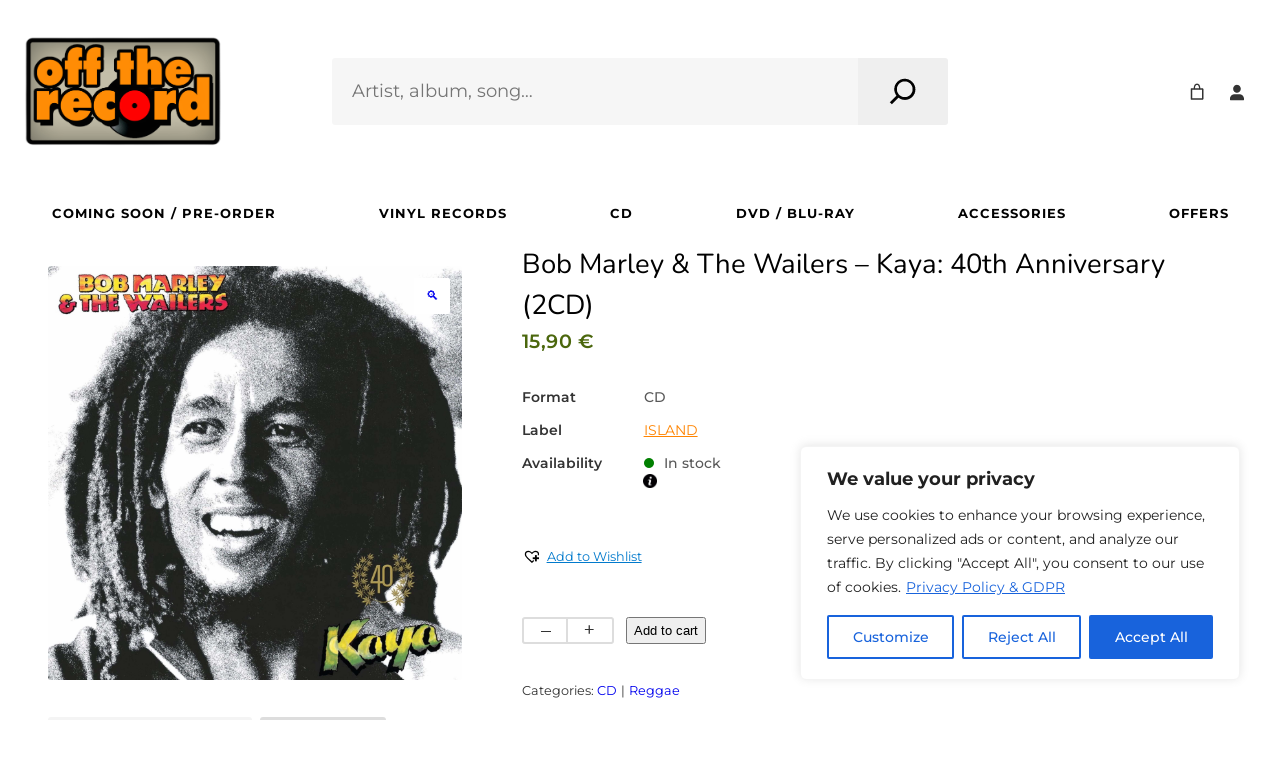

--- FILE ---
content_type: text/html; charset=UTF-8
request_url: https://www.offtherecord.com.gr/product/bob-marley-the-wailers-kaya-40th-anniversary-2cd/
body_size: 48367
content:
<!DOCTYPE html>
<html lang="en-US" itemscope itemtype="https://schema.org/Product">
<head>
<meta charset="UTF-8"/>
<meta name="viewport" content="width=device-width, initial-scale=1"/>
<meta name='robots' content='max-image-preview:large'/>
<title>Bob Marley &#038; The Wailers &#8211; Kaya: 40th Anniversary (2CD) &#8211; Off The Record</title>
<link rel='dns-prefetch' href='//cdnjs.cloudflare.com'/>
<link rel="alternate" type="application/rss+xml" title="Off The Record &raquo; Feed" href="https://www.offtherecord.com.gr/feed/"/>
<link rel="alternate" type="application/rss+xml" title="Off The Record &raquo; Comments Feed" href="https://www.offtherecord.com.gr/comments/feed/"/>
<link rel="alternate" type="application/rss+xml" title="Off The Record &raquo; Bob Marley &#038; The Wailers &#8211; Kaya: 40th Anniversary (2CD) Comments Feed" href="https://www.offtherecord.com.gr/product/bob-marley-the-wailers-kaya-40th-anniversary-2cd/feed/"/>
<link rel="alternate" title="oEmbed (JSON)" type="application/json+oembed" href="https://www.offtherecord.com.gr/wp-json/oembed/1.0/embed?url=https%3A%2F%2Fwww.offtherecord.com.gr%2Fproduct%2Fbob-marley-the-wailers-kaya-40th-anniversary-2cd%2F"/>
<link rel="alternate" title="oEmbed (XML)" type="text/xml+oembed" href="https://www.offtherecord.com.gr/wp-json/oembed/1.0/embed?url=https%3A%2F%2Fwww.offtherecord.com.gr%2Fproduct%2Fbob-marley-the-wailers-kaya-40th-anniversary-2cd%2F&#038;format=xml"/>
<style id='wp-img-auto-sizes-contain-inline-css'>img:is([sizes=auto i],[sizes^="auto," i]){contain-intrinsic-size:3000px 1500px}</style>
<style id='wp-block-site-logo-inline-css'>.wp-block-site-logo{box-sizing:border-box;line-height:0}.wp-block-site-logo a{display:inline-block;line-height:0}.wp-block-site-logo.is-default-size img{height:auto;width:120px}.wp-block-site-logo img{height:auto;max-width:100%}.wp-block-site-logo a,.wp-block-site-logo img{border-radius:inherit}.wp-block-site-logo.aligncenter{margin-left:auto;margin-right:auto;text-align:center}:root :where(.wp-block-site-logo.is-style-rounded){border-radius:9999px}</style>
<style id='wp-block-group-inline-css'>.wp-block-group{box-sizing:border-box}:where(.wp-block-group.wp-block-group-is-layout-constrained){position:relative}</style>
<style id='wp-block-group-theme-inline-css'>:where(.wp-block-group.has-background){padding:1.25em 2.375em}</style>
<style id='wp-block-search-inline-css'>.wp-block-search__button{margin-left:10px;word-break:normal}.wp-block-search__button.has-icon{line-height:0}.wp-block-search__button svg{fill:currentColor;height:1.25em;min-height:24px;min-width:24px;vertical-align:text-bottom;width:1.25em}:where(.wp-block-search__button){border:1px solid #ccc;padding:6px 10px}.wp-block-search__inside-wrapper{display:flex;flex:auto;flex-wrap:nowrap;max-width:100%}.wp-block-search__label{width:100%}.wp-block-search.wp-block-search__button-only .wp-block-search__button{box-sizing:border-box;display:flex;flex-shrink:0;justify-content:center;margin-left:0;max-width:100%}.wp-block-search.wp-block-search__button-only .wp-block-search__inside-wrapper{min-width:0!important;transition-property:width}.wp-block-search.wp-block-search__button-only .wp-block-search__input{flex-basis:100%;transition-duration:.3s}.wp-block-search.wp-block-search__button-only.wp-block-search__searchfield-hidden,.wp-block-search.wp-block-search__button-only.wp-block-search__searchfield-hidden .wp-block-search__inside-wrapper{overflow:hidden}.wp-block-search.wp-block-search__button-only.wp-block-search__searchfield-hidden .wp-block-search__input{border-left-width:0!important;border-right-width:0!important;flex-basis:0;flex-grow:0;margin:0;min-width:0!important;padding-left:0!important;padding-right:0!important;width:0!important}:where(.wp-block-search__input){appearance:none;border:1px solid #949494;flex-grow:1;font-family:inherit;font-size:inherit;font-style:inherit;font-weight:inherit;letter-spacing:inherit;line-height:inherit;margin-left:0;margin-right:0;min-width:3rem;padding:8px;text-decoration:unset!important;text-transform:inherit}:where(.wp-block-search__button-inside .wp-block-search__inside-wrapper){background-color:#fff;border:1px solid #949494;box-sizing:border-box;padding:4px}:where(.wp-block-search__button-inside .wp-block-search__inside-wrapper) .wp-block-search__input{border:none;border-radius:0;padding:0 4px}:where(.wp-block-search__button-inside .wp-block-search__inside-wrapper) .wp-block-search__input:focus{outline:none}:where(.wp-block-search__button-inside .wp-block-search__inside-wrapper) :where(.wp-block-search__button){padding:4px 8px}.wp-block-search.aligncenter .wp-block-search__inside-wrapper{margin:auto}.wp-block[data-align=right] .wp-block-search.wp-block-search__button-only .wp-block-search__inside-wrapper{float:right}</style>
<style id='wp-block-search-theme-inline-css'>.wp-block-search .wp-block-search__label{font-weight:700}.wp-block-search__button{border:1px solid #ccc;padding:.375em .625em}</style>
<style id='wp-block-paragraph-inline-css'>.is-small-text{font-size:.875em}.is-regular-text{font-size:1em}.is-large-text{font-size:2.25em}.is-larger-text{font-size:3em}.has-drop-cap:not(:focus):first-letter{float:left;font-size:8.4em;font-style:normal;font-weight:100;line-height:.68;margin:.05em .1em 0 0;text-transform:uppercase}body.rtl .has-drop-cap:not(:focus):first-letter{float:none;margin-left:.1em}p.has-drop-cap.has-background{overflow:hidden}:root :where(p.has-background){padding:1.25em 2.375em}:where(p.has-text-color:not(.has-link-color)) a{color:inherit}p.has-text-align-left[style*="writing-mode:vertical-lr"],p.has-text-align-right[style*="writing-mode:vertical-rl"]{rotate:180deg}</style>
<link rel='stylesheet' id='wc-blocks-style-css' href='//www.offtherecord.com.gr/wp-content/cache/wpfc-minified/6z6e85bl/fwrw5.css' media='all'/>
<style id='wc-blocks-style-inline-css'>:root{--drawer-width:480px}</style>
<link rel='stylesheet' id='wc-blocks-style-mini-cart-contents-css' href='//www.offtherecord.com.gr/wp-content/cache/wpfc-minified/kyp8tszp/fwrw5.css' media='all'/>
<link rel='stylesheet' id='wc-blocks-packages-style-css' href='//www.offtherecord.com.gr/wp-content/cache/wpfc-minified/7mo4x9b1/fwrw5.css' media='all'/>
<link rel='stylesheet' id='wc-blocks-style-mini-cart-css' href='//www.offtherecord.com.gr/wp-content/cache/wpfc-minified/fgyifbm/fwrw5.css' media='all'/>
<link rel='stylesheet' id='wc-blocks-style-customer-account-css' href='//www.offtherecord.com.gr/wp-content/cache/wpfc-minified/1dfmgvv4/fwrw5.css' media='all'/>
<style id='wp-block-navigation-link-inline-css'>.wp-block-navigation .wp-block-navigation-item__label{overflow-wrap:break-word}.wp-block-navigation .wp-block-navigation-item__description{display:none}.link-ui-tools{outline:1px solid #f0f0f0;padding:8px}.link-ui-block-inserter{padding-top:8px}.link-ui-block-inserter__back{margin-left:8px;text-transform:uppercase}</style>
<link rel='stylesheet' id='wp-block-navigation-css' href='//www.offtherecord.com.gr/wp-content/cache/wpfc-minified/7iir49v0/cc0du.css' media='all'/>
<style id='wp-block-columns-inline-css'>.wp-block-columns{box-sizing:border-box;display:flex;flex-wrap:wrap!important}@media(min-width:782px){.wp-block-columns{flex-wrap:nowrap!important}}.wp-block-columns{align-items:normal!important}.wp-block-columns.are-vertically-aligned-top{align-items:flex-start}.wp-block-columns.are-vertically-aligned-center{align-items:center}.wp-block-columns.are-vertically-aligned-bottom{align-items:flex-end}@media(max-width:781px){.wp-block-columns:not(.is-not-stacked-on-mobile)>.wp-block-column{flex-basis:100%!important}}@media(min-width:782px){.wp-block-columns:not(.is-not-stacked-on-mobile)>.wp-block-column{flex-basis:0;flex-grow:1}.wp-block-columns:not(.is-not-stacked-on-mobile)>.wp-block-column[style*=flex-basis]{flex-grow:0}}.wp-block-columns.is-not-stacked-on-mobile{flex-wrap:nowrap!important}.wp-block-columns.is-not-stacked-on-mobile>.wp-block-column{flex-basis:0;flex-grow:1}.wp-block-columns.is-not-stacked-on-mobile>.wp-block-column[style*=flex-basis]{flex-grow:0}:where(.wp-block-columns){margin-bottom:1.75em}:where(.wp-block-columns.has-background){padding:1.25em 2.375em}.wp-block-column{flex-grow:1;min-width:0;overflow-wrap:break-word;word-break:break-word}.wp-block-column.is-vertically-aligned-top{align-self:flex-start}.wp-block-column.is-vertically-aligned-center{align-self:center}.wp-block-column.is-vertically-aligned-bottom{align-self:flex-end}.wp-block-column.is-vertically-aligned-stretch{align-self:stretch}.wp-block-column.is-vertically-aligned-bottom,.wp-block-column.is-vertically-aligned-center,.wp-block-column.is-vertically-aligned-top{width:100%}</style>
<link rel='stylesheet' id='organic-blocks-font-awesome-css' href='//www.offtherecord.com.gr/wp-content/cache/wpfc-minified/etek3tr7/fwrw5.css' media='all'/>
<link rel='stylesheet' id='organic-blocks-front-end-styles-css' href='//www.offtherecord.com.gr/wp-content/cache/wpfc-minified/1cv4si0h/fwrw5.css' media='all'/>
<style id='wp-block-template-part-theme-inline-css'>:root :where(.wp-block-template-part.has-background){margin-bottom:0;margin-top:0;padding:1.25em 2.375em}</style>
<link rel='stylesheet' id='wc-blocks-style-store-notices-css' href='//www.offtherecord.com.gr/wp-content/cache/wpfc-minified/20hfwa9m/fwrw5.css' media='all'/>
<link rel='stylesheet' id='wc-blocks-style-product-image-gallery-css' href='//www.offtherecord.com.gr/wp-content/cache/wpfc-minified/7yn97dwm/fwrw5.css' media='all'/>
<style id='wp-block-post-title-inline-css'>.wp-block-post-title{box-sizing:border-box;word-break:break-word}.wp-block-post-title :where(a){display:inline-block;font-family:inherit;font-size:inherit;font-style:inherit;font-weight:inherit;letter-spacing:inherit;line-height:inherit;text-decoration:inherit}</style>
<style id='woocommerce-product-price-style-inline-css'>@keyframes wc-skeleton-shimmer{to{transform:translateX(100%)}}.wc-block-components-product-price--align-left{display:block;text-align:left}.wc-block-components-product-price--align-center{display:block;text-align:center}.wc-block-components-product-price--align-right{display:block;text-align:right}.wc-block-components-product-price{display:block}.wc-block-components-product-price[hidden]{display:none}.wc-block-components-product-price .wc-block-all-products .wc-block-components-product-price{margin-bottom:12px}.wc-block-components-product-price ins{text-decoration:none}.wc-block-components-product-price .woocommerce-Price-amount{white-space:nowrap}.wc-block-components-product-price__value.is-discounted{margin-left:.5em}.is-loading .wc-block-components-product-price:before{background-color:currentColor!important;border:0!important;border-radius:.25rem;box-shadow:none;color:currentColor!important;content:".";display:block;display:inline-block;line-height:1;max-width:100%!important;opacity:.15;outline:0!important;overflow:hidden!important;pointer-events:none;position:relative!important;width:100%;width:5em;z-index:1}.is-loading .wc-block-components-product-price:before>*{visibility:hidden}.is-loading .wc-block-components-product-price:before:after{animation:loading__animation 1.5s ease-in-out infinite;background-image:linear-gradient(90deg,currentColor,hsla(0,0%,96%,.302),currentColor);background-repeat:no-repeat;content:" ";display:block;height:100%;left:0;position:absolute;right:0;top:0;transform:translateX(-100%)}@keyframes loading__animation{to{transform:translateX(100%)}}@media screen and (prefers-reduced-motion:reduce){.is-loading .wc-block-components-product-price:before{animation:none}}</style>
<style id='woocommerce-add-to-cart-form-style-inline-css'>@keyframes wc-skeleton-shimmer{to{transform:translateX(100%)}}.wc-block-components-skeleton{display:flex;flex-direction:column;gap:1rem}.wc-block-components-skeleton__element{background:color-mix(in srgb,currentColor 5%,transparent);border:none;border-radius:4px;overflow:hidden;position:relative}.wc-block-components-skeleton__element:after{animation:wc-skeleton-shimmer 1.25s infinite;background:linear-gradient(90deg,transparent,color-mix(in srgb,currentColor 5%,transparent) 50%,transparent);content:"";inset:0;position:absolute;transform:translateX(-100%)}@media(prefers-reduced-motion:reduce){.wc-block-components-skeleton__element:after{animation:none}}.wc-block-components-skeleton__element--static:after{display:none}.wc-block-components-quantity-selector{border-radius:4px;box-sizing:content-box;display:flex;margin:0 0 .25em;position:relative;width:107px}.wc-block-components-quantity-selector:after{border:1px solid;border-radius:4px;bottom:0;content:"";left:0;opacity:.3;pointer-events:none;position:absolute;right:0;top:0}.wc-block-components-quantity-selector input.wc-block-components-quantity-selector__input{appearance:textfield;background:transparent;border:0;box-shadow:none;color:currentColor;flex:1 1 auto;font-size:1em;font-weight:600;line-height:1;margin:0;min-width:40px;order:2;padding:.4em 0;text-align:center;vertical-align:middle}.wc-block-components-quantity-selector input.wc-block-components-quantity-selector__input:focus{box-shadow:inset 0 0 1px 1px currentColor;outline:none}.wc-block-components-quantity-selector input.wc-block-components-quantity-selector__input:disabled{opacity:.6}.wc-block-components-quantity-selector input::-webkit-inner-spin-button,.wc-block-components-quantity-selector input::-webkit-outer-spin-button{-webkit-appearance:none;margin:0}.wc-block-components-quantity-selector .wc-block-components-quantity-selector__button{background:none transparent;border:0;box-shadow:none;color:currentColor;cursor:pointer;font-size:.9em;font-style:normal;font-weight:400;margin:0;min-width:30px;opacity:.6;padding:0;text-align:center;text-decoration:none}.wc-block-components-quantity-selector .wc-block-components-quantity-selector__button:focus{box-shadow:inset 0 0 1px 1px currentColor;outline:none}.wc-block-components-quantity-selector .wc-block-components-quantity-selector__button:focus,.wc-block-components-quantity-selector .wc-block-components-quantity-selector__button:hover{opacity:1}.wc-block-components-quantity-selector .wc-block-components-quantity-selector__button:disabled{box-shadow:none;cursor:default;opacity:.6}.wc-block-components-quantity-selector>.wc-block-components-quantity-selector__button--minus{border-radius:4px 0 0 4px;order:1}.wc-block-components-quantity-selector>.wc-block-components-quantity-selector__button--plus{border-radius:0 4px 4px 0;order:3}.wc-block-components-quantity-selector[hidden]{display:none}.theme-twentyseventeen .wc-block-components-quantity-selector .wc-block-components-quantity-selector__button:focus,.theme-twentyseventeen .wc-block-components-quantity-selector .wc-block-components-quantity-selector__button:hover{background:none transparent}.wc-block-add-to-cart-form .input-text{font-size:var(--wp--preset--font-size--small);padding:.9rem 1.1rem}.wp-block-woocommerce-add-to-cart-form{width:unset}.wp-block-woocommerce-add-to-cart-form .variations_button,.wp-block-woocommerce-add-to-cart-form form.cart{display:grid;grid-auto-flow:column;grid-template-columns:min-content auto auto}.wp-block-woocommerce-add-to-cart-form .variations_button:before,.wp-block-woocommerce-add-to-cart-form form.cart:before{grid-column:1/-1}.wp-block-woocommerce-add-to-cart-form .variations_button .quantity,.wp-block-woocommerce-add-to-cart-form form.cart .quantity{align-items:stretch;display:inline-flex}.wp-block-woocommerce-add-to-cart-form .variations_button>:not(.quantity),.wp-block-woocommerce-add-to-cart-form form.cart>:not(.quantity){grid-column:1/-1}.wp-block-woocommerce-add-to-cart-form .variations_button>.single_add_to_cart_button,.wp-block-woocommerce-add-to-cart-form form.cart>.single_add_to_cart_button{grid-column:2/3;justify-self:start}.wp-block-woocommerce-add-to-cart-form .variations_button>.quantity:not(.wc-block-components-quantity-selector) .qty,.wp-block-woocommerce-add-to-cart-form form.cart>.quantity:not(.wc-block-components-quantity-selector) .qty{margin-right:.5em;padding:0 5px}.wp-block-woocommerce-add-to-cart-form .variations_button.grouped_form,.wp-block-woocommerce-add-to-cart-form form.cart.grouped_form{width:fit-content;word-break:normal}.wp-block-woocommerce-add-to-cart-form .variations_button.grouped_form button[type=submit],.wp-block-woocommerce-add-to-cart-form form.cart.grouped_form button[type=submit]{grid-column:1/-1}.wp-block-woocommerce-add-to-cart-form .quantity{margin-right:4px}.wp-block-woocommerce-add-to-cart-form .quantity .qty{box-sizing:content-box;text-align:center;width:3.631em}div.wc-block-add-to-cart-form.wc-block-add-to-cart-form--stepper form.cart div.wc-block-components-quantity-selector.quantity{background-color:#fff;display:inline-flex;grid-column:1;margin-bottom:0;margin-right:.5em;width:unset}div.wc-block-add-to-cart-form.wc-block-add-to-cart-form--stepper table.woocommerce-grouped-product-list.group_table>tbody td .wc-block-components-quantity-selector input.input-text.qty.text{min-width:60px}div.wc-block-add-to-cart-form.wc-block-add-to-cart-form--stepper table.woocommerce-grouped-product-list.group_table>tbody td.woocommerce-grouped-product-list-item__label,div.wc-block-add-to-cart-form.wc-block-add-to-cart-form--stepper table.woocommerce-grouped-product-list.group_table>tbody td.woocommerce-grouped-product-list-item__price{vertical-align:middle}div.wc-block-add-to-cart-form.wc-block-add-to-cart-form--stepper .woocommerce-variation-add-to-cart.variations_button.woocommerce-variation-add-to-cart-disabled .wc-block-components-quantity-selector,div.wc-block-add-to-cart-form.wc-block-add-to-cart-form--stepper .woocommerce-variation-add-to-cart.variations_button.woocommerce-variation-add-to-cart-enabled .wc-block-components-quantity-selector{height:unset}div.wc-block-add-to-cart-form.wc-block-add-to-cart-form--stepper .wc-block-components-quantity-selector .input-text{font-size:var(--wp--preset--font-size--small)}div.wc-block-add-to-cart-form.wc-block-add-to-cart-form--stepper .wc-block-components-quantity-selector input[type=number]::-webkit-inner-spin-button,div.wc-block-add-to-cart-form.wc-block-add-to-cart-form--stepper .wc-block-components-quantity-selector input[type=number]::-webkit-outer-spin-button{-webkit-appearance:none;margin:0}div.wc-block-add-to-cart-form.wc-block-add-to-cart-form--stepper .wc-block-components-quantity-selector input[type=number].input-text.qty.text{-moz-appearance:textfield;border:unset;font-size:var(--wp--preset--font-size--small);margin:0;margin-right:unset;order:2;padding:.9rem 0;text-align:center}.wp-block-woocommerce-single-product .wc-block-add-to-cart-form.wc-block-add-to-cart-form--stepper .wc-block-components-quantity-selector{width:107px}:where(.wp-block-woocommerce-add-to-cart-form>*+*){margin-top:12px;padding:0 4px}:where(.wp-block-woocommerce-add-to-cart-form .wcpay-express-checkout-wrapper){padding:0}</style>
<style id='wp-block-post-terms-inline-css'>.wp-block-post-terms{box-sizing:border-box}.wp-block-post-terms .wp-block-post-terms__separator{white-space:pre-wrap}</style>
<link rel='stylesheet' id='wc-blocks-style-product-details-css' href='//www.offtherecord.com.gr/wp-content/cache/wpfc-minified/1f93416g/fwrw5.css' media='all'/>
<style id='wp-block-heading-inline-css'>h1:where(.wp-block-heading).has-background,h2:where(.wp-block-heading).has-background,h3:where(.wp-block-heading).has-background,h4:where(.wp-block-heading).has-background,h5:where(.wp-block-heading).has-background,h6:where(.wp-block-heading).has-background{padding:1.25em 2.375em}h1.has-text-align-left[style*=writing-mode]:where([style*=vertical-lr]),h1.has-text-align-right[style*=writing-mode]:where([style*=vertical-rl]),h2.has-text-align-left[style*=writing-mode]:where([style*=vertical-lr]),h2.has-text-align-right[style*=writing-mode]:where([style*=vertical-rl]),h3.has-text-align-left[style*=writing-mode]:where([style*=vertical-lr]),h3.has-text-align-right[style*=writing-mode]:where([style*=vertical-rl]),h4.has-text-align-left[style*=writing-mode]:where([style*=vertical-lr]),h4.has-text-align-right[style*=writing-mode]:where([style*=vertical-rl]),h5.has-text-align-left[style*=writing-mode]:where([style*=vertical-lr]),h5.has-text-align-right[style*=writing-mode]:where([style*=vertical-rl]),h6.has-text-align-left[style*=writing-mode]:where([style*=vertical-lr]),h6.has-text-align-right[style*=writing-mode]:where([style*=vertical-rl]){rotate:180deg}</style>
<style id='wp-block-spacer-inline-css'>.wp-block-spacer{clear:both}</style>
<link rel='stylesheet' id='wc-blocks-style-product-image-css' href='//www.offtherecord.com.gr/wp-content/cache/wpfc-minified/mnqiba2a/fwrw5.css' media='all'/>
<style id='wp-block-button-inline-css'>.wp-block-button__link{align-content:center;box-sizing:border-box;cursor:pointer;display:inline-block;height:100%;text-align:center;word-break:break-word}.wp-block-button__link.aligncenter{text-align:center}.wp-block-button__link.alignright{text-align:right}:where(.wp-block-button__link){border-radius:9999px;box-shadow:none;padding:calc(.667em + 2px) calc(1.333em + 2px);text-decoration:none}.wp-block-button[style*=text-decoration] .wp-block-button__link{text-decoration:inherit}.wp-block-buttons>.wp-block-button.has-custom-width{max-width:none}.wp-block-buttons>.wp-block-button.has-custom-width .wp-block-button__link{width:100%}.wp-block-buttons>.wp-block-button.has-custom-font-size .wp-block-button__link{font-size:inherit}.wp-block-buttons>.wp-block-button.wp-block-button__width-25{width:calc(25% - var(--wp--style--block-gap, .5em)*.75)}.wp-block-buttons>.wp-block-button.wp-block-button__width-50{width:calc(50% - var(--wp--style--block-gap, .5em)*.5)}.wp-block-buttons>.wp-block-button.wp-block-button__width-75{width:calc(75% - var(--wp--style--block-gap, .5em)*.25)}.wp-block-buttons>.wp-block-button.wp-block-button__width-100{flex-basis:100%;width:100%}.wp-block-buttons.is-vertical>.wp-block-button.wp-block-button__width-25{width:25%}.wp-block-buttons.is-vertical>.wp-block-button.wp-block-button__width-50{width:50%}.wp-block-buttons.is-vertical>.wp-block-button.wp-block-button__width-75{width:75%}.wp-block-button.is-style-squared,.wp-block-button__link.wp-block-button.is-style-squared{border-radius:0}.wp-block-button.no-border-radius,.wp-block-button__link.no-border-radius{border-radius:0!important}:root :where(.wp-block-button .wp-block-button__link.is-style-outline),:root :where(.wp-block-button.is-style-outline>.wp-block-button__link){border:2px solid;padding:.667em 1.333em}:root :where(.wp-block-button .wp-block-button__link.is-style-outline:not(.has-text-color)),:root :where(.wp-block-button.is-style-outline>.wp-block-button__link:not(.has-text-color)){color:currentColor}:root :where(.wp-block-button .wp-block-button__link.is-style-outline:not(.has-background)),:root :where(.wp-block-button.is-style-outline>.wp-block-button__link:not(.has-background)){background-color:initial;background-image:none}</style>
<style id='woocommerce-product-button-style-inline-css'>@keyframes wc-skeleton-shimmer{to{transform:translateX(100%)}}.wp-block-button.wc-block-components-product-button{align-items:center;display:flex;flex-direction:column;gap:12px;justify-content:center;white-space:normal}.wp-block-button.wc-block-components-product-button.is-style-outline .wp-block-button__link{border:2px solid}.wp-block-button.wc-block-components-product-button.is-style-outline .wp-block-button__link:not(.has-text-color){color:currentColor}.wp-block-button.wc-block-components-product-button.is-style-outline .wp-block-button__link:not(.has-background){background-color:transparent;background-image:none}.wp-block-button.wc-block-components-product-button.has-custom-width .wp-block-button__link{box-sizing:border-box}.wp-block-button.wc-block-components-product-button.wp-block-button__width-25 .wp-block-button__link{width:25%}.wp-block-button.wc-block-components-product-button.wp-block-button__width-50 .wp-block-button__link{width:50%}.wp-block-button.wc-block-components-product-button.wp-block-button__width-75 .wp-block-button__link{width:75%}.wp-block-button.wc-block-components-product-button.wp-block-button__width-100 .wp-block-button__link{width:100%}.wp-block-button.wc-block-components-product-button .wp-block-button__link{display:inline-flex;justify-content:center;text-align:center;white-space:normal;width:auto}.wp-block-button.wc-block-components-product-button a[hidden]{display:none}@keyframes slideOut{0%{transform:translateY(0)}to{transform:translateY(-100%)}}@keyframes slideIn{0%{opacity:0;transform:translateY(90%)}to{opacity:1;transform:translate(0)}}.wp-block-button.wc-block-components-product-button.align-left{align-items:flex-start}.wp-block-button.wc-block-components-product-button.align-right{align-items:flex-end}.wp-block-button.wc-block-components-product-button .wc-block-components-product-button__button{align-items:center;border-style:none;display:inline-flex;justify-content:center;line-height:inherit;overflow:hidden;white-space:normal;word-break:normal}.wp-block-button.wc-block-components-product-button .wc-block-components-product-button__button span.wc-block-slide-out{animation:slideOut .1s linear 1 normal forwards}.wp-block-button.wc-block-components-product-button .wc-block-components-product-button__button span.wc-block-slide-in{animation:slideIn .1s linear 1 normal}.wp-block-button.wc-block-components-product-button .wc-block-components-product-button__button--placeholder{background-color:currentColor!important;border:0!important;border-radius:.25rem;box-shadow:none;color:currentColor!important;display:block;line-height:1;max-width:100%!important;min-height:3em;min-width:8em;opacity:.15;outline:0!important;overflow:hidden!important;pointer-events:none;position:relative!important;width:100%;z-index:1}.wp-block-button.wc-block-components-product-button .wc-block-components-product-button__button--placeholder>*{visibility:hidden}.wp-block-button.wc-block-components-product-button .wc-block-components-product-button__button--placeholder:after{animation:loading__animation 1.5s ease-in-out infinite;background-image:linear-gradient(90deg,currentColor,hsla(0,0%,96%,.302),currentColor);background-repeat:no-repeat;content:" ";display:block;height:100%;left:0;position:absolute;right:0;top:0;transform:translateX(-100%)}@keyframes loading__animation{to{transform:translateX(100%)}}@media screen and (prefers-reduced-motion:reduce){.wp-block-button.wc-block-components-product-button .wc-block-components-product-button__button--placeholder{animation:none}}.wc-block-all-products .wp-block-button.wc-block-components-product-button{margin-bottom:12px}.theme-twentytwentyone .editor-styles-wrapper .wc-block-components-product-button .wp-block-button__link{background-color:var(--button--color-background);border-color:var(--button--color-background);color:var(--button--color-text)}</style>
<style id='wp-block-post-template-inline-css'>.wp-block-post-template{box-sizing:border-box;list-style:none;margin-bottom:0;margin-top:0;max-width:100%;padding:0}.wp-block-post-template.is-flex-container{display:flex;flex-direction:row;flex-wrap:wrap;gap:1.25em}.wp-block-post-template.is-flex-container>li{margin:0;width:100%}@media(min-width:600px){.wp-block-post-template.is-flex-container.is-flex-container.columns-2>li{width:calc(50% - .625em)}.wp-block-post-template.is-flex-container.is-flex-container.columns-3>li{width:calc(33.33333% - .83333em)}.wp-block-post-template.is-flex-container.is-flex-container.columns-4>li{width:calc(25% - .9375em)}.wp-block-post-template.is-flex-container.is-flex-container.columns-5>li{width:calc(20% - 1em)}.wp-block-post-template.is-flex-container.is-flex-container.columns-6>li{width:calc(16.66667% - 1.04167em)}}@media(max-width:600px){.wp-block-post-template-is-layout-grid.wp-block-post-template-is-layout-grid.wp-block-post-template-is-layout-grid.wp-block-post-template-is-layout-grid{grid-template-columns:1fr}}.wp-block-post-template-is-layout-constrained>li>.alignright,.wp-block-post-template-is-layout-flow>li>.alignright{float:right;margin-inline-end:0;margin-inline-start:2em}.wp-block-post-template-is-layout-constrained>li>.alignleft,.wp-block-post-template-is-layout-flow>li>.alignleft{float:left;margin-inline-end:2em;margin-inline-start:0}.wp-block-post-template-is-layout-constrained>li>.aligncenter,.wp-block-post-template-is-layout-flow>li>.aligncenter{margin-inline-end:auto;margin-inline-start:auto}</style>
<link rel='stylesheet' id='wc-blocks-style-product-query-css' href='//www.offtherecord.com.gr/wp-content/cache/wpfc-minified/7xfiz6i9/fwrw5.css' media='all'/>
<style id='wp-block-table-inline-css'>.wp-block-table{overflow-x:auto}.wp-block-table table{border-collapse:collapse;width:100%}.wp-block-table thead{border-bottom:3px solid}.wp-block-table tfoot{border-top:3px solid}.wp-block-table td,.wp-block-table th{border:1px solid;padding:.5em}.wp-block-table .has-fixed-layout{table-layout:fixed;width:100%}.wp-block-table .has-fixed-layout td,.wp-block-table .has-fixed-layout th{word-break:break-word}.wp-block-table.aligncenter,.wp-block-table.alignleft,.wp-block-table.alignright{display:table;width:auto}.wp-block-table.aligncenter td,.wp-block-table.aligncenter th,.wp-block-table.alignleft td,.wp-block-table.alignleft th,.wp-block-table.alignright td,.wp-block-table.alignright th{word-break:break-word}.wp-block-table .has-subtle-light-gray-background-color{background-color:#f3f4f5}.wp-block-table .has-subtle-pale-green-background-color{background-color:#e9fbe5}.wp-block-table .has-subtle-pale-blue-background-color{background-color:#e7f5fe}.wp-block-table .has-subtle-pale-pink-background-color{background-color:#fcf0ef}.wp-block-table.is-style-stripes{background-color:initial;border-collapse:inherit;border-spacing:0}.wp-block-table.is-style-stripes tbody tr:nth-child(odd){background-color:#f0f0f0}.wp-block-table.is-style-stripes.has-subtle-light-gray-background-color tbody tr:nth-child(odd){background-color:#f3f4f5}.wp-block-table.is-style-stripes.has-subtle-pale-green-background-color tbody tr:nth-child(odd){background-color:#e9fbe5}.wp-block-table.is-style-stripes.has-subtle-pale-blue-background-color tbody tr:nth-child(odd){background-color:#e7f5fe}.wp-block-table.is-style-stripes.has-subtle-pale-pink-background-color tbody tr:nth-child(odd){background-color:#fcf0ef}.wp-block-table.is-style-stripes td,.wp-block-table.is-style-stripes th{border-color:#0000}.wp-block-table.is-style-stripes{border-bottom:1px solid #f0f0f0}.wp-block-table .has-border-color td,.wp-block-table .has-border-color th,.wp-block-table .has-border-color tr,.wp-block-table .has-border-color>*{border-color:inherit}.wp-block-table table[style*=border-top-color] tr:first-child,.wp-block-table table[style*=border-top-color] tr:first-child td,.wp-block-table table[style*=border-top-color] tr:first-child th,.wp-block-table table[style*=border-top-color]>*,.wp-block-table table[style*=border-top-color]>* td,.wp-block-table table[style*=border-top-color]>* th{border-top-color:inherit}.wp-block-table table[style*=border-top-color] tr:not(:first-child){border-top-color:initial}.wp-block-table table[style*=border-right-color] td:last-child,.wp-block-table table[style*=border-right-color] th,.wp-block-table table[style*=border-right-color] tr,.wp-block-table table[style*=border-right-color]>*{border-right-color:inherit}.wp-block-table table[style*=border-bottom-color] tr:last-child,.wp-block-table table[style*=border-bottom-color] tr:last-child td,.wp-block-table table[style*=border-bottom-color] tr:last-child th,.wp-block-table table[style*=border-bottom-color]>*,.wp-block-table table[style*=border-bottom-color]>* td,.wp-block-table table[style*=border-bottom-color]>* th{border-bottom-color:inherit}.wp-block-table table[style*=border-bottom-color] tr:not(:last-child){border-bottom-color:initial}.wp-block-table table[style*=border-left-color] td:first-child,.wp-block-table table[style*=border-left-color] th,.wp-block-table table[style*=border-left-color] tr,.wp-block-table table[style*=border-left-color]>*{border-left-color:inherit}.wp-block-table table[style*=border-style] td,.wp-block-table table[style*=border-style] th,.wp-block-table table[style*=border-style] tr,.wp-block-table table[style*=border-style]>*{border-style:inherit}.wp-block-table table[style*=border-width] td,.wp-block-table table[style*=border-width] th,.wp-block-table table[style*=border-width] tr,.wp-block-table table[style*=border-width]>*{border-style:inherit;border-width:inherit}</style>
<style id='wp-block-table-theme-inline-css'>.wp-block-table{margin:0 0 1em}.wp-block-table td,.wp-block-table th{word-break:normal}.wp-block-table :where(figcaption){color:#555;font-size:13px;text-align:center}.is-dark-theme .wp-block-table :where(figcaption){color:#ffffffa6}</style>
<link rel='stylesheet' id='wp-block-social-links-css' href='//www.offtherecord.com.gr/wp-content/cache/wpfc-minified/qsi8ocks/cc0du.css' media='all'/>
<style id='wp-block-image-inline-css'>.wp-block-image>a,.wp-block-image>figure>a{display:inline-block}.wp-block-image img{box-sizing:border-box;height:auto;max-width:100%;vertical-align:bottom}@media not (prefers-reduced-motion){.wp-block-image img.hide{visibility:hidden}.wp-block-image img.show{animation:show-content-image .4s}}.wp-block-image[style*=border-radius] img,.wp-block-image[style*=border-radius]>a{border-radius:inherit}.wp-block-image.has-custom-border img{box-sizing:border-box}.wp-block-image.aligncenter{text-align:center}.wp-block-image.alignfull>a,.wp-block-image.alignwide>a{width:100%}.wp-block-image.alignfull img,.wp-block-image.alignwide img{height:auto;width:100%}.wp-block-image .aligncenter,.wp-block-image .alignleft,.wp-block-image .alignright,.wp-block-image.aligncenter,.wp-block-image.alignleft,.wp-block-image.alignright{display:table}.wp-block-image .aligncenter>figcaption,.wp-block-image .alignleft>figcaption,.wp-block-image .alignright>figcaption,.wp-block-image.aligncenter>figcaption,.wp-block-image.alignleft>figcaption,.wp-block-image.alignright>figcaption{caption-side:bottom;display:table-caption}.wp-block-image .alignleft{float:left;margin:.5em 1em .5em 0}.wp-block-image .alignright{float:right;margin:.5em 0 .5em 1em}.wp-block-image .aligncenter{margin-left:auto;margin-right:auto}.wp-block-image :where(figcaption){margin-bottom:1em;margin-top:.5em}.wp-block-image.is-style-circle-mask img{border-radius:9999px}@supports ((-webkit-mask-image:none) or (mask-image:none)) or (-webkit-mask-image:none){.wp-block-image.is-style-circle-mask img{border-radius:0;-webkit-mask-image:url('data:image/svg+xml;utf8,<svg viewBox="0 0 100 100" xmlns="http://www.w3.org/2000/svg"><circle cx="50" cy="50" r="50"/></svg>');mask-image:url('data:image/svg+xml;utf8,<svg viewBox="0 0 100 100" xmlns="http://www.w3.org/2000/svg"><circle cx="50" cy="50" r="50"/></svg>');mask-mode:alpha;-webkit-mask-position:center;mask-position:center;-webkit-mask-repeat:no-repeat;mask-repeat:no-repeat;-webkit-mask-size:contain;mask-size:contain}}:root :where(.wp-block-image.is-style-rounded img,.wp-block-image .is-style-rounded img){border-radius:9999px}.wp-block-image figure{margin:0}.wp-lightbox-container{display:flex;flex-direction:column;position:relative}.wp-lightbox-container img{cursor:zoom-in}.wp-lightbox-container img:hover+button{opacity:1}.wp-lightbox-container button{align-items:center;backdrop-filter:blur(16px) saturate(180%);background-color:#5a5a5a40;border:none;border-radius:4px;cursor:zoom-in;display:flex;height:20px;justify-content:center;opacity:0;padding:0;position:absolute;right:16px;text-align:center;top:16px;width:20px;z-index:100}@media not (prefers-reduced-motion){.wp-lightbox-container button{transition:opacity .2s ease}}.wp-lightbox-container button:focus-visible{outline:3px auto #5a5a5a40;outline:3px auto -webkit-focus-ring-color;outline-offset:3px}.wp-lightbox-container button:hover{cursor:pointer;opacity:1}.wp-lightbox-container button:focus{opacity:1}.wp-lightbox-container button:focus,.wp-lightbox-container button:hover,.wp-lightbox-container button:not(:hover):not(:active):not(.has-background){background-color:#5a5a5a40;border:none}.wp-lightbox-overlay{box-sizing:border-box;cursor:zoom-out;height:100vh;left:0;overflow:hidden;position:fixed;top:0;visibility:hidden;width:100%;z-index:100000}.wp-lightbox-overlay .close-button{align-items:center;cursor:pointer;display:flex;justify-content:center;min-height:40px;min-width:40px;padding:0;position:absolute;right:calc(env(safe-area-inset-right) + 16px);top:calc(env(safe-area-inset-top) + 16px);z-index:5000000}.wp-lightbox-overlay .close-button:focus,.wp-lightbox-overlay .close-button:hover,.wp-lightbox-overlay .close-button:not(:hover):not(:active):not(.has-background){background:none;border:none}.wp-lightbox-overlay .lightbox-image-container{height:var(--wp--lightbox-container-height);left:50%;overflow:hidden;position:absolute;top:50%;transform:translate(-50%,-50%);transform-origin:top left;width:var(--wp--lightbox-container-width);z-index:9999999999}.wp-lightbox-overlay .wp-block-image{align-items:center;box-sizing:border-box;display:flex;height:100%;justify-content:center;margin:0;position:relative;transform-origin:0 0;width:100%;z-index:3000000}.wp-lightbox-overlay .wp-block-image img{height:var(--wp--lightbox-image-height);min-height:var(--wp--lightbox-image-height);min-width:var(--wp--lightbox-image-width);width:var(--wp--lightbox-image-width)}.wp-lightbox-overlay .wp-block-image figcaption{display:none}.wp-lightbox-overlay button{background:none;border:none}.wp-lightbox-overlay .scrim{background-color:#fff;height:100%;opacity:.9;position:absolute;width:100%;z-index:2000000}.wp-lightbox-overlay.active{visibility:visible}@media not (prefers-reduced-motion){.wp-lightbox-overlay.active{animation:turn-on-visibility .25s both}.wp-lightbox-overlay.active img{animation:turn-on-visibility .35s both}.wp-lightbox-overlay.show-closing-animation:not(.active){animation:turn-off-visibility .35s both}.wp-lightbox-overlay.show-closing-animation:not(.active) img{animation:turn-off-visibility .25s both}.wp-lightbox-overlay.zoom.active{animation:none;opacity:1;visibility:visible}.wp-lightbox-overlay.zoom.active .lightbox-image-container{animation:lightbox-zoom-in .4s}.wp-lightbox-overlay.zoom.active .lightbox-image-container img{animation:none}.wp-lightbox-overlay.zoom.active .scrim{animation:turn-on-visibility .4s forwards}.wp-lightbox-overlay.zoom.show-closing-animation:not(.active){animation:none}.wp-lightbox-overlay.zoom.show-closing-animation:not(.active) .lightbox-image-container{animation:lightbox-zoom-out .4s}.wp-lightbox-overlay.zoom.show-closing-animation:not(.active) .lightbox-image-container img{animation:none}.wp-lightbox-overlay.zoom.show-closing-animation:not(.active) .scrim{animation:turn-off-visibility .4s forwards}}@keyframes show-content-image{0%{visibility:hidden}99%{visibility:hidden}to{visibility:visible}}@keyframes turn-on-visibility{0%{opacity:0}to{opacity:1}}@keyframes turn-off-visibility{0%{opacity:1;visibility:visible}99%{opacity:0;visibility:visible}to{opacity:0;visibility:hidden}}@keyframes lightbox-zoom-in{0%{transform:translate(calc((-100vw + var(--wp--lightbox-scrollbar-width))/2 + var(--wp--lightbox-initial-left-position)),calc(-50vh + var(--wp--lightbox-initial-top-position))) scale(var(--wp--lightbox-scale))}to{transform:translate(-50%,-50%) scale(1)}}@keyframes lightbox-zoom-out{0%{transform:translate(-50%,-50%) scale(1);visibility:visible}99%{visibility:visible}to{transform:translate(calc((-100vw + var(--wp--lightbox-scrollbar-width))/2 + var(--wp--lightbox-initial-left-position)),calc(-50vh + var(--wp--lightbox-initial-top-position))) scale(var(--wp--lightbox-scale));visibility:hidden}}</style>
<style id='wp-block-image-theme-inline-css'>:root :where(.wp-block-image figcaption){color:#555;font-size:13px;text-align:center}.is-dark-theme :root :where(.wp-block-image figcaption){color:#ffffffa6}.wp-block-image{margin:0 0 1em}</style>
<link rel='stylesheet' id='xoo-aff-style-css' href='//www.offtherecord.com.gr/wp-content/cache/wpfc-minified/kl22e8v0/fwrw5.css' media='all'/>
<style id='xoo-aff-style-inline-css'>.xoo-aff-input-group .xoo-aff-input-icon{background-color:#eee;color:#555;max-width:40px;min-width:40px;border-color:#cccccc;border-width:1px;font-size:14px;}
.xoo-aff-group{margin-bottom:30px;}
.xoo-aff-group input[type="text"], .xoo-aff-group input[type="password"], .xoo-aff-group input[type="email"], .xoo-aff-group input[type="number"], .xoo-aff-group select, .xoo-aff-group select + .select2, .xoo-aff-group input[type="tel"], .xoo-aff-group input[type="file"]{background-color:#fff;color:#777;border-width:1px;border-color:#cccccc;height:50px;}
.xoo-aff-group input[type="file"]{line-height:calc(50px - 13px);}
.xoo-aff-group input[type="text"]::placeholder, .xoo-aff-group input[type="password"]::placeholder, .xoo-aff-group input[type="email"]::placeholder, .xoo-aff-group input[type="number"]::placeholder, .xoo-aff-group select::placeholder, .xoo-aff-group input[type="tel"]::placeholder, .xoo-aff-group .select2-selection__rendered, .xoo-aff-group .select2-container--default .select2-selection--single .select2-selection__rendered, .xoo-aff-group input[type="file"]::placeholder, .xoo-aff-group input::file-selector-button{color:#777;}
.xoo-aff-group input[type="text"]:focus, .xoo-aff-group input[type="password"]:focus, .xoo-aff-group input[type="email"]:focus, .xoo-aff-group input[type="number"]:focus, .xoo-aff-group select:focus, .xoo-aff-group select + .select2:focus, .xoo-aff-group input[type="tel"]:focus, .xoo-aff-group input[type="file"]:focus{background-color:#ededed;color:#000;}
[placeholder]:focus::-webkit-input-placeholder{color:#000!important;}
.xoo-aff-input-icon + input[type="text"], .xoo-aff-input-icon + input[type="password"], .xoo-aff-input-icon + input[type="email"], .xoo-aff-input-icon + input[type="number"], .xoo-aff-input-icon + select, .xoo-aff-input-icon + select + .select2,  .xoo-aff-input-icon + input[type="tel"], .xoo-aff-input-icon + input[type="file"]{border-bottom-left-radius:0;border-top-left-radius:0;}</style>
<link rel='stylesheet' id='xoo-aff-font-awesome5-css' href='//www.offtherecord.com.gr/wp-content/cache/wpfc-minified/d42dkqk/fwrw4.css' media='all'/>
<style id='wp-emoji-styles-inline-css'>img.wp-smiley, img.emoji{display:inline !important;border:none !important;box-shadow:none !important;height:1em !important;width:1em !important;margin:0 0.07em !important;vertical-align:-0.1em !important;background:none !important;padding:0 !important;}</style>
<style id='wp-block-library-inline-css'>:root{--wp-block-synced-color:#7a00df;--wp-block-synced-color--rgb:122,0,223;--wp-bound-block-color:var(--wp-block-synced-color);--wp-editor-canvas-background:#ddd;--wp-admin-theme-color:#007cba;--wp-admin-theme-color--rgb:0,124,186;--wp-admin-theme-color-darker-10:#006ba1;--wp-admin-theme-color-darker-10--rgb:0,107,160.5;--wp-admin-theme-color-darker-20:#005a87;--wp-admin-theme-color-darker-20--rgb:0,90,135;--wp-admin-border-width-focus:2px}@media (min-resolution:192dpi){:root{--wp-admin-border-width-focus:1.5px}}.wp-element-button{cursor:pointer}:root .has-very-light-gray-background-color{background-color:#eee}:root .has-very-dark-gray-background-color{background-color:#313131}:root .has-very-light-gray-color{color:#eee}:root .has-very-dark-gray-color{color:#313131}:root .has-vivid-green-cyan-to-vivid-cyan-blue-gradient-background{background:linear-gradient(135deg,#00d084,#0693e3)}:root .has-purple-crush-gradient-background{background:linear-gradient(135deg,#34e2e4,#4721fb 50%,#ab1dfe)}:root .has-hazy-dawn-gradient-background{background:linear-gradient(135deg,#faaca8,#dad0ec)}:root .has-subdued-olive-gradient-background{background:linear-gradient(135deg,#fafae1,#67a671)}:root .has-atomic-cream-gradient-background{background:linear-gradient(135deg,#fdd79a,#004a59)}:root .has-nightshade-gradient-background{background:linear-gradient(135deg,#330968,#31cdcf)}:root .has-midnight-gradient-background{background:linear-gradient(135deg,#020381,#2874fc)}:root{--wp--preset--font-size--normal:16px;--wp--preset--font-size--huge:42px}.has-regular-font-size{font-size:1em}.has-larger-font-size{font-size:2.625em}.has-normal-font-size{font-size:var(--wp--preset--font-size--normal)}.has-huge-font-size{font-size:var(--wp--preset--font-size--huge)}:root .has-text-align-center{text-align:center}:root .has-text-align-left{text-align:left}:root .has-text-align-right{text-align:right}.has-fit-text{white-space:nowrap!important}#end-resizable-editor-section{display:none}.aligncenter{clear:both}.items-justified-left{justify-content:flex-start}.items-justified-center{justify-content:center}.items-justified-right{justify-content:flex-end}.items-justified-space-between{justify-content:space-between}.screen-reader-text{word-wrap:normal!important;border:0;clip-path:inset(50%);height:1px;margin:-1px;overflow:hidden;padding:0;position:absolute;width:1px}.screen-reader-text:focus{background-color:#ddd;clip-path:none;color:#444;display:block;font-size:1em;height:auto;left:5px;line-height:normal;padding:15px 23px 14px;text-decoration:none;top:5px;width:auto;z-index:100000}html :where(.has-border-color){border-style:solid}html :where([style*=border-top-color]){border-top-style:solid}html :where([style*=border-right-color]){border-right-style:solid}html :where([style*=border-bottom-color]){border-bottom-style:solid}html :where([style*=border-left-color]){border-left-style:solid}html :where([style*=border-width]){border-style:solid}html :where([style*=border-top-width]){border-top-style:solid}html :where([style*=border-right-width]){border-right-style:solid}html :where([style*=border-bottom-width]){border-bottom-style:solid}html :where([style*=border-left-width]){border-left-style:solid}html :where(img[class*=wp-image-]){height:auto;max-width:100%}:where(figure){margin:0 0 1em}html :where(.is-position-sticky){--wp-admin--admin-bar--position-offset:var(--wp-admin--admin-bar--height,0px)}@media screen and (max-width:600px){html :where(.is-position-sticky){--wp-admin--admin-bar--position-offset:0px}}</style>
<style id='wp-block-template-skip-link-inline-css'>.skip-link.screen-reader-text{border:0;clip-path:inset(50%);height:1px;margin:-1px;overflow:hidden;padding:0;position:absolute !important;width:1px;word-wrap:normal !important;}
.skip-link.screen-reader-text:focus{background-color:#eee;clip-path:none;color:#444;display:block;font-size:1em;height:auto;left:5px;line-height:normal;padding:15px 23px 14px;text-decoration:none;top:5px;width:auto;z-index:100000;}</style>
<link rel='stylesheet' id='contact-form-7-css' href='//www.offtherecord.com.gr/wp-content/cache/wpfc-minified/87xetc1l/fwrw4.css' media='all'/>
<style id='global-styles-inline-css'>:root{--wp--preset--aspect-ratio--square:1;--wp--preset--aspect-ratio--4-3:4/3;--wp--preset--aspect-ratio--3-4:3/4;--wp--preset--aspect-ratio--3-2:3/2;--wp--preset--aspect-ratio--2-3:2/3;--wp--preset--aspect-ratio--16-9:16/9;--wp--preset--aspect-ratio--9-16:9/16;--wp--preset--color--black:#000000;--wp--preset--color--cyan-bluish-gray:#abb8c3;--wp--preset--color--white:#ffffff;--wp--preset--color--pale-pink:#f78da7;--wp--preset--color--vivid-red:#cf2e2e;--wp--preset--color--luminous-vivid-orange:#ff6900;--wp--preset--color--luminous-vivid-amber:#fcb900;--wp--preset--color--light-green-cyan:#7bdcb5;--wp--preset--color--vivid-green-cyan:#00d084;--wp--preset--color--pale-cyan-blue:#8ed1fc;--wp--preset--color--vivid-cyan-blue:#0693e3;--wp--preset--color--vivid-purple:#9b51e0;--wp--preset--color--dark-gray:#333333;--wp--preset--color--medium-gray:#666666;--wp--preset--color--light-gray:#dddddd;--wp--preset--color--accent-primary:#ff0000;--wp--preset--color--accent-secondary:#ff8400;--wp--preset--color--bg-dark:#495369;--wp--preset--color--bg-light:#f4f4f4;--wp--preset--gradient--vivid-cyan-blue-to-vivid-purple:linear-gradient(135deg,rgb(6,147,227) 0%,rgb(155,81,224) 100%);--wp--preset--gradient--light-green-cyan-to-vivid-green-cyan:linear-gradient(135deg,rgb(122,220,180) 0%,rgb(0,208,130) 100%);--wp--preset--gradient--luminous-vivid-amber-to-luminous-vivid-orange:linear-gradient(135deg,rgb(252,185,0) 0%,rgb(255,105,0) 100%);--wp--preset--gradient--luminous-vivid-orange-to-vivid-red:linear-gradient(135deg,rgb(255,105,0) 0%,rgb(207,46,46) 100%);--wp--preset--gradient--very-light-gray-to-cyan-bluish-gray:linear-gradient(135deg,rgb(238,238,238) 0%,rgb(169,184,195) 100%);--wp--preset--gradient--cool-to-warm-spectrum:linear-gradient(135deg,rgb(74,234,220) 0%,rgb(151,120,209) 20%,rgb(207,42,186) 40%,rgb(238,44,130) 60%,rgb(251,105,98) 80%,rgb(254,248,76) 100%);--wp--preset--gradient--blush-light-purple:linear-gradient(135deg,rgb(255,206,236) 0%,rgb(152,150,240) 100%);--wp--preset--gradient--blush-bordeaux:linear-gradient(135deg,rgb(254,205,165) 0%,rgb(254,45,45) 50%,rgb(107,0,62) 100%);--wp--preset--gradient--luminous-dusk:linear-gradient(135deg,rgb(255,203,112) 0%,rgb(199,81,192) 50%,rgb(65,88,208) 100%);--wp--preset--gradient--pale-ocean:linear-gradient(135deg,rgb(255,245,203) 0%,rgb(182,227,212) 50%,rgb(51,167,181) 100%);--wp--preset--gradient--electric-grass:linear-gradient(135deg,rgb(202,248,128) 0%,rgb(113,206,126) 100%);--wp--preset--gradient--midnight:linear-gradient(135deg,rgb(2,3,129) 0%,rgb(40,116,252) 100%);--wp--preset--gradient--deep-purple:linear-gradient(135deg, rgb(6, 12, 59) 0%, rgb(96, 7, 140) 98%);--wp--preset--gradient--california-dusk:linear-gradient(225deg, rgb(223, 212, 0), rgb(156, 0, 163) 100%);--wp--preset--gradient--hot-pink:linear-gradient(135deg, rgb(255, 0, 0) 0%, rgb(255, 0, 204) 100%);--wp--preset--gradient--tokyo-sunset:linear-gradient(135deg, rgb(255, 0, 116), rgb(0, 40, 205) 100%);--wp--preset--gradient--fire-blaze:linear-gradient(120deg,rgb(244,182,0) 0%,rgb(200,0,0) 100%);--wp--preset--gradient--lime-light:linear-gradient(135deg, rgb(148, 246, 0), rgb(0, 107, 236) 100%);--wp--preset--font-size--small:0.8rem;--wp--preset--font-size--medium:clamp(0.875rem, 0.875rem + ((1vw - 0.2rem) * 0.473), 1.2rem);--wp--preset--font-size--large:clamp(1.039rem, 1.039rem + ((1vw - 0.2rem) * 0.816), 1.6rem);--wp--preset--font-size--x-large:clamp(25.014px, 1.563rem + ((1vw - 3.2px) * 1.544), 42px);--wp--preset--font-size--extra-small:0.7rem;--wp--preset--font-size--normal:clamp(0.875rem, 0.875rem + ((1vw - 0.2rem) * 0.182), 1rem);--wp--preset--font-size--medium-large:clamp(0.929rem, 0.929rem + ((1vw - 0.2rem) * 0.685), 1.4rem);--wp--preset--font-size--extra-large:clamp(1.146rem, 1.146rem + ((1vw - 0.2rem) * 0.951), 1.8rem);--wp--preset--font-size--huge:clamp(1.648rem, 1.648rem + ((1vw - 0.2rem) * 1.676), 2.8rem);--wp--preset--font-size--gigantic:clamp(2.2rem, 2.2rem + ((1vw - 0.2rem) * 2.618), 4rem);--wp--preset--font-size--humongous:clamp(3.037rem, 3.037rem + ((1vw - 0.2rem) * 4.31), 6rem);--wp--preset--font-family--roboto:Roboto, sans-serif;--wp--preset--font-family--bebas-neue:Bebas Neue, sans-serif;--wp--preset--font-family--bitter:Bitter, serif;--wp--preset--font-family--cabin:Cabin, sans-serif;--wp--preset--font-family--cinzel:Cinzel, serif;--wp--preset--font-family--helvetica-arial:Helvetica Neue, Helvetica, Arial, sans-serif;--wp--preset--font-family--libre-franklin:Libre Franklin, sans-serif;--wp--preset--font-family--lora:Lora, serif;--wp--preset--font-family--montserrat:Montserrat, sans-serif;--wp--preset--font-family--nunito:Nunito, sans-serif;--wp--preset--font-family--open-sans:Open Sans, sans-serif;--wp--preset--font-family--oswald:Oswald, sans-serif;--wp--preset--font-family--playfair-display:Playfair Display, serif;--wp--preset--font-family--quicksand:Quicksand, sans-serif;--wp--preset--font-family--raleway:Raleway, sans-serif;--wp--preset--font-family--rubik:Rubik, sans-serif;--wp--preset--font-family--monospace-fonts:ui-monospace, Menlo, Monaco, "Cascadia Mono", "Segoe UI Mono", "Roboto Mono", "Oxygen Mono", "Ubuntu Monospace", "Source Code Pro", "Fira Mono", "Droid Sans Mono", "Courier New", monospace;--wp--preset--font-family--system-fonts:-apple-system,BlinkMacSystemFont,"Segoe UI",Roboto,Oxygen-Sans,Ubuntu,Cantarell,"Helvetica Neue",sans-serif;--wp--preset--spacing--20:0.44rem;--wp--preset--spacing--30:0.67rem;--wp--preset--spacing--40:1rem;--wp--preset--spacing--50:1.5rem;--wp--preset--spacing--60:2.25rem;--wp--preset--spacing--70:3.38rem;--wp--preset--spacing--80:5.06rem;--wp--preset--shadow--natural:6px 6px 9px rgba(0, 0, 0, 0.2);--wp--preset--shadow--deep:12px 12px 50px rgba(0, 0, 0, 0.4);--wp--preset--shadow--sharp:6px 6px 0px rgba(0, 0, 0, 0.2);--wp--preset--shadow--outlined:6px 6px 0px -3px rgb(255, 255, 255), 6px 6px rgb(0, 0, 0);--wp--preset--shadow--crisp:6px 6px 0px rgb(0, 0, 0);--wp--custom--spacing--baseline:24px;--wp--custom--typography--line-height--small:1.2;--wp--custom--typography--line-height--medium:1.4;--wp--custom--typography--line-height--normal:1.65;--wp--custom--typography--line-height--large:1.8;}:root{--wp--style--global--content-size:980px;--wp--style--global--wide-size:1420px;}:where(body){margin:0;}.wp-site-blocks > .alignleft{float:left;margin-right:2em;}.wp-site-blocks > .alignright{float:right;margin-left:2em;}.wp-site-blocks > .aligncenter{justify-content:center;margin-left:auto;margin-right:auto;}:where(.wp-site-blocks) > *{margin-block-start:32px;margin-block-end:0;}:where(.wp-site-blocks) > :first-child{margin-block-start:0;}:where(.wp-site-blocks) > :last-child{margin-block-end:0;}:root{--wp--style--block-gap:32px;}:root :where(.is-layout-flow) > :first-child{margin-block-start:0;}:root :where(.is-layout-flow) > :last-child{margin-block-end:0;}:root :where(.is-layout-flow) > *{margin-block-start:32px;margin-block-end:0;}:root :where(.is-layout-constrained) > :first-child{margin-block-start:0;}:root :where(.is-layout-constrained) > :last-child{margin-block-end:0;}:root :where(.is-layout-constrained) > *{margin-block-start:32px;margin-block-end:0;}:root :where(.is-layout-flex){gap:32px;}:root :where(.is-layout-grid){gap:32px;}.is-layout-flow > .alignleft{float:left;margin-inline-start:0;margin-inline-end:2em;}.is-layout-flow > .alignright{float:right;margin-inline-start:2em;margin-inline-end:0;}.is-layout-flow > .aligncenter{margin-left:auto !important;margin-right:auto !important;}.is-layout-constrained > .alignleft{float:left;margin-inline-start:0;margin-inline-end:2em;}.is-layout-constrained > .alignright{float:right;margin-inline-start:2em;margin-inline-end:0;}.is-layout-constrained > .aligncenter{margin-left:auto !important;margin-right:auto !important;}.is-layout-constrained > :where(:not(.alignleft):not(.alignright):not(.alignfull)){max-width:var(--wp--style--global--content-size);margin-left:auto !important;margin-right:auto !important;}.is-layout-constrained > .alignwide{max-width:var(--wp--style--global--wide-size);}body .is-layout-flex{display:flex;}.is-layout-flex{flex-wrap:wrap;align-items:center;}.is-layout-flex > :is(*, div){margin:0;}body .is-layout-grid{display:grid;}.is-layout-grid > :is(*, div){margin:0;}body{background-color:var(--wp--preset--color--white);border-radius:3px;color:var(--wp--preset--color--dark-gray);font-family:var(--wp--preset--font-family--montserrat);font-size:var(--wp--preset--font-size--normal);font-style:normal;font-weight:400;line-height:1.65;padding-top:0px;padding-right:0px;padding-bottom:0px;padding-left:0px;}a:where(:not(.wp-element-button)){color:var(--wp--preset--color--dark-gray);text-decoration:none;}:root :where(a:where(:not(.wp-element-button)):hover){color:var(--wp--preset--color--accent-secondary);}h1, h2, h3, h4, h5, h6{color: var(--wp--preset--color--black);font-family: var(--wp--preset--font-family--nunito);}h1{font-size: var(--wp--preset--font-size--huge);font-weight: 300;letter-spacing: 4px;line-height: 1;text-transform: uppercase;}h2{font-size: var(--wp--preset--font-size--extra-large);font-weight: 300;letter-spacing: 4px;line-height: 1.1;text-transform: uppercase;}h3{font-size: var(--wp--preset--font-size--large);font-weight: 400;letter-spacing: 2px;line-height: 1.1;}h4{font-size: var(--wp--preset--font-size--medium-large);font-weight: 400;line-height: 1.1;}h5{font-size: var(--wp--preset--font-size--medium);font-weight: 600;line-height: 1.1;}h6{font-size:var(--wp--preset--font-size--normal);font-weight:600;letter-spacing:2px;line-height:1.1;text-transform:uppercase;}:root :where(.wp-element-button, .wp-block-button__link){background-color:var(--wp--preset--color--accent-secondary);border-radius:3px;border-width:0;color:var(--wp--preset--color--white);font-family:var(--wp--preset--font-family--nunito);font-size:var(--wp--preset--font-size--small);font-style:inherit;font-weight:600;letter-spacing:1px;line-height:inherit;padding-top:8px;padding-right:24px;padding-bottom:8px;padding-left:24px;text-decoration:none;text-transform:uppercase;}:root :where(.wp-element-caption, .wp-block-audio figcaption, .wp-block-embed figcaption, .wp-block-gallery figcaption, .wp-block-image figcaption, .wp-block-table figcaption, .wp-block-video figcaption){color:var(--wp--preset--color--medium-gray);}.has-black-color{color:var(--wp--preset--color--black) !important;}.has-cyan-bluish-gray-color{color:var(--wp--preset--color--cyan-bluish-gray) !important;}.has-white-color{color:var(--wp--preset--color--white) !important;}.has-pale-pink-color{color:var(--wp--preset--color--pale-pink) !important;}.has-vivid-red-color{color:var(--wp--preset--color--vivid-red) !important;}.has-luminous-vivid-orange-color{color:var(--wp--preset--color--luminous-vivid-orange) !important;}.has-luminous-vivid-amber-color{color:var(--wp--preset--color--luminous-vivid-amber) !important;}.has-light-green-cyan-color{color:var(--wp--preset--color--light-green-cyan) !important;}.has-vivid-green-cyan-color{color:var(--wp--preset--color--vivid-green-cyan) !important;}.has-pale-cyan-blue-color{color:var(--wp--preset--color--pale-cyan-blue) !important;}.has-vivid-cyan-blue-color{color:var(--wp--preset--color--vivid-cyan-blue) !important;}.has-vivid-purple-color{color:var(--wp--preset--color--vivid-purple) !important;}.has-dark-gray-color{color:var(--wp--preset--color--dark-gray) !important;}.has-medium-gray-color{color:var(--wp--preset--color--medium-gray) !important;}.has-light-gray-color{color:var(--wp--preset--color--light-gray) !important;}.has-accent-primary-color{color:var(--wp--preset--color--accent-primary) !important;}.has-accent-secondary-color{color:var(--wp--preset--color--accent-secondary) !important;}.has-bg-dark-color{color:var(--wp--preset--color--bg-dark) !important;}.has-bg-light-color{color:var(--wp--preset--color--bg-light) !important;}.has-black-background-color{background-color:var(--wp--preset--color--black) !important;}.has-cyan-bluish-gray-background-color{background-color:var(--wp--preset--color--cyan-bluish-gray) !important;}.has-white-background-color{background-color:var(--wp--preset--color--white) !important;}.has-pale-pink-background-color{background-color:var(--wp--preset--color--pale-pink) !important;}.has-vivid-red-background-color{background-color:var(--wp--preset--color--vivid-red) !important;}.has-luminous-vivid-orange-background-color{background-color:var(--wp--preset--color--luminous-vivid-orange) !important;}.has-luminous-vivid-amber-background-color{background-color:var(--wp--preset--color--luminous-vivid-amber) !important;}.has-light-green-cyan-background-color{background-color:var(--wp--preset--color--light-green-cyan) !important;}.has-vivid-green-cyan-background-color{background-color:var(--wp--preset--color--vivid-green-cyan) !important;}.has-pale-cyan-blue-background-color{background-color:var(--wp--preset--color--pale-cyan-blue) !important;}.has-vivid-cyan-blue-background-color{background-color:var(--wp--preset--color--vivid-cyan-blue) !important;}.has-vivid-purple-background-color{background-color:var(--wp--preset--color--vivid-purple) !important;}.has-dark-gray-background-color{background-color:var(--wp--preset--color--dark-gray) !important;}.has-medium-gray-background-color{background-color:var(--wp--preset--color--medium-gray) !important;}.has-light-gray-background-color{background-color:var(--wp--preset--color--light-gray) !important;}.has-accent-primary-background-color{background-color:var(--wp--preset--color--accent-primary) !important;}.has-accent-secondary-background-color{background-color:var(--wp--preset--color--accent-secondary) !important;}.has-bg-dark-background-color{background-color:var(--wp--preset--color--bg-dark) !important;}.has-bg-light-background-color{background-color:var(--wp--preset--color--bg-light) !important;}.has-black-border-color{border-color:var(--wp--preset--color--black) !important;}.has-cyan-bluish-gray-border-color{border-color:var(--wp--preset--color--cyan-bluish-gray) !important;}.has-white-border-color{border-color:var(--wp--preset--color--white) !important;}.has-pale-pink-border-color{border-color:var(--wp--preset--color--pale-pink) !important;}.has-vivid-red-border-color{border-color:var(--wp--preset--color--vivid-red) !important;}.has-luminous-vivid-orange-border-color{border-color:var(--wp--preset--color--luminous-vivid-orange) !important;}.has-luminous-vivid-amber-border-color{border-color:var(--wp--preset--color--luminous-vivid-amber) !important;}.has-light-green-cyan-border-color{border-color:var(--wp--preset--color--light-green-cyan) !important;}.has-vivid-green-cyan-border-color{border-color:var(--wp--preset--color--vivid-green-cyan) !important;}.has-pale-cyan-blue-border-color{border-color:var(--wp--preset--color--pale-cyan-blue) !important;}.has-vivid-cyan-blue-border-color{border-color:var(--wp--preset--color--vivid-cyan-blue) !important;}.has-vivid-purple-border-color{border-color:var(--wp--preset--color--vivid-purple) !important;}.has-dark-gray-border-color{border-color:var(--wp--preset--color--dark-gray) !important;}.has-medium-gray-border-color{border-color:var(--wp--preset--color--medium-gray) !important;}.has-light-gray-border-color{border-color:var(--wp--preset--color--light-gray) !important;}.has-accent-primary-border-color{border-color:var(--wp--preset--color--accent-primary) !important;}.has-accent-secondary-border-color{border-color:var(--wp--preset--color--accent-secondary) !important;}.has-bg-dark-border-color{border-color:var(--wp--preset--color--bg-dark) !important;}.has-bg-light-border-color{border-color:var(--wp--preset--color--bg-light) !important;}.has-vivid-cyan-blue-to-vivid-purple-gradient-background{background:var(--wp--preset--gradient--vivid-cyan-blue-to-vivid-purple) !important;}.has-light-green-cyan-to-vivid-green-cyan-gradient-background{background:var(--wp--preset--gradient--light-green-cyan-to-vivid-green-cyan) !important;}.has-luminous-vivid-amber-to-luminous-vivid-orange-gradient-background{background:var(--wp--preset--gradient--luminous-vivid-amber-to-luminous-vivid-orange) !important;}.has-luminous-vivid-orange-to-vivid-red-gradient-background{background:var(--wp--preset--gradient--luminous-vivid-orange-to-vivid-red) !important;}.has-very-light-gray-to-cyan-bluish-gray-gradient-background{background:var(--wp--preset--gradient--very-light-gray-to-cyan-bluish-gray) !important;}.has-cool-to-warm-spectrum-gradient-background{background:var(--wp--preset--gradient--cool-to-warm-spectrum) !important;}.has-blush-light-purple-gradient-background{background:var(--wp--preset--gradient--blush-light-purple) !important;}.has-blush-bordeaux-gradient-background{background:var(--wp--preset--gradient--blush-bordeaux) !important;}.has-luminous-dusk-gradient-background{background:var(--wp--preset--gradient--luminous-dusk) !important;}.has-pale-ocean-gradient-background{background:var(--wp--preset--gradient--pale-ocean) !important;}.has-electric-grass-gradient-background{background:var(--wp--preset--gradient--electric-grass) !important;}.has-midnight-gradient-background{background:var(--wp--preset--gradient--midnight) !important;}.has-deep-purple-gradient-background{background:var(--wp--preset--gradient--deep-purple) !important;}.has-california-dusk-gradient-background{background:var(--wp--preset--gradient--california-dusk) !important;}.has-hot-pink-gradient-background{background:var(--wp--preset--gradient--hot-pink) !important;}.has-tokyo-sunset-gradient-background{background:var(--wp--preset--gradient--tokyo-sunset) !important;}.has-fire-blaze-gradient-background{background:var(--wp--preset--gradient--fire-blaze) !important;}.has-lime-light-gradient-background{background:var(--wp--preset--gradient--lime-light) !important;}.has-small-font-size{font-size:var(--wp--preset--font-size--small) !important;}.has-medium-font-size{font-size:var(--wp--preset--font-size--medium) !important;}.has-large-font-size{font-size:var(--wp--preset--font-size--large) !important;}.has-x-large-font-size{font-size:var(--wp--preset--font-size--x-large) !important;}.has-extra-small-font-size{font-size:var(--wp--preset--font-size--extra-small) !important;}.has-normal-font-size{font-size:var(--wp--preset--font-size--normal) !important;}.has-medium-large-font-size{font-size:var(--wp--preset--font-size--medium-large) !important;}.has-extra-large-font-size{font-size:var(--wp--preset--font-size--extra-large) !important;}.has-huge-font-size{font-size:var(--wp--preset--font-size--huge) !important;}.has-gigantic-font-size{font-size:var(--wp--preset--font-size--gigantic) !important;}.has-humongous-font-size{font-size:var(--wp--preset--font-size--humongous) !important;}.has-roboto-font-family{font-family:var(--wp--preset--font-family--roboto) !important;}.has-bebas-neue-font-family{font-family:var(--wp--preset--font-family--bebas-neue) !important;}.has-bitter-font-family{font-family:var(--wp--preset--font-family--bitter) !important;}.has-cabin-font-family{font-family:var(--wp--preset--font-family--cabin) !important;}.has-cinzel-font-family{font-family:var(--wp--preset--font-family--cinzel) !important;}.has-helvetica-arial-font-family{font-family:var(--wp--preset--font-family--helvetica-arial) !important;}.has-libre-franklin-font-family{font-family:var(--wp--preset--font-family--libre-franklin) !important;}.has-lora-font-family{font-family:var(--wp--preset--font-family--lora) !important;}.has-montserrat-font-family{font-family:var(--wp--preset--font-family--montserrat) !important;}.has-nunito-font-family{font-family:var(--wp--preset--font-family--nunito) !important;}.has-open-sans-font-family{font-family:var(--wp--preset--font-family--open-sans) !important;}.has-oswald-font-family{font-family:var(--wp--preset--font-family--oswald) !important;}.has-playfair-display-font-family{font-family:var(--wp--preset--font-family--playfair-display) !important;}.has-quicksand-font-family{font-family:var(--wp--preset--font-family--quicksand) !important;}.has-raleway-font-family{font-family:var(--wp--preset--font-family--raleway) !important;}.has-rubik-font-family{font-family:var(--wp--preset--font-family--rubik) !important;}.has-monospace-fonts-font-family{font-family:var(--wp--preset--font-family--monospace-fonts) !important;}.has-system-fonts-font-family{font-family:var(--wp--preset--font-family--system-fonts) !important;}
.homepage-product-carousel ul, .homepage-product-carousel li{list-style:none;margin:0;padding:0;}:root :where(.wp-block-post-title){color:var(--wp--preset--color--black);font-size:var(--wp--preset--font-size--large);}:root :where(.wp-block-image){margin-top:var(--wp--style--block-gap);}:root :where(.wp-block-table){margin-top:var(--wp--style--block-gap);}:root :where(.wp-block-spacer){margin:0;}:root :where(.wp-block-post-terms){font-size:var(--wp--preset--font-size--extra-small);}</style>
<style id='core-block-supports-inline-css'>.wp-container-core-group-is-layout-acc2273c{flex-wrap:nowrap;gap:8px;}.wp-container-core-navigation-is-layout-6bad1e0f{gap:0;flex-direction:column;align-items:flex-start;}.wp-container-core-group-is-layout-f043f25f{flex-wrap:nowrap;gap:12px;justify-content:flex-end;}.wp-container-core-column-is-layout-4dc50498 > .alignfull{margin-right:calc(0px * -1);margin-left:calc(0px * -1);}.wp-container-core-column-is-layout-4dc50498 > :where(:not(.alignleft):not(.alignright):not(.alignfull)){margin-right:0 !important;}.wp-container-core-columns-is-layout-7feeab55{flex-wrap:nowrap;}.wp-container-core-navigation-is-layout-89ebca0f{gap:var(--wp--preset--spacing--40);justify-content:space-between;}.wp-container-core-group-is-layout-64aa9dd7 > .alignfull{margin-right:calc(12px * -1);margin-left:calc(12px * -1);}.wp-container-core-group-is-layout-64aa9dd7 > *{margin-block-start:0;margin-block-end:0;}.wp-container-core-group-is-layout-64aa9dd7 > * + *{margin-block-start:0;margin-block-end:0;}.wp-container-core-group-is-layout-327252c5{flex-wrap:nowrap;gap:var(--wp--preset--spacing--30);}.wp-container-core-group-is-layout-8e58e562 > :where(:not(.alignleft):not(.alignright):not(.alignfull)){margin-left:0 !important;}.wp-container-core-group-is-layout-8e58e562 > *{margin-block-start:0;margin-block-end:0;}.wp-container-core-group-is-layout-8e58e562 > * + *{margin-block-start:var(--wp--preset--spacing--50);margin-block-end:0;}.wp-container-core-column-is-layout-b108c007 > *{margin-block-start:0;margin-block-end:0;}.wp-container-core-column-is-layout-b108c007 > * + *{margin-block-start:0;margin-block-end:0;}.wp-container-core-columns-is-layout-285d7363{flex-wrap:nowrap;}.wp-elements-662003b512af7bb6efcd3122d195879d a:where(:not(.wp-element-button)){color:var(--wp--preset--color--bg-dark);}.wp-elements-662003b512af7bb6efcd3122d195879d a:where(:not(.wp-element-button)):hover{color:var(--wp--preset--color--accent-secondary);}.wp-container-core-post-template-is-layout-63d9e32e{grid-template-columns:repeat(6, minmax(0, 1fr));}.wp-container-core-group-is-layout-c7138082 > *{margin-block-start:0;margin-block-end:0;}.wp-container-core-group-is-layout-c7138082 > * + *{margin-block-start:0;margin-block-end:0;}.wp-container-core-navigation-is-layout-98bb686d{gap:var(--wp--preset--spacing--20);flex-direction:column;align-items:flex-start;}.wp-elements-da02d9ce73aa3d0bcb6d8410e02ab9a3 a:where(:not(.wp-element-button)){color:var(--wp--preset--color--dark-gray);}.wp-container-core-social-links-is-layout-a35f724b{flex-wrap:nowrap;gap:var(--wp--preset--spacing--20) 0;flex-direction:column;align-items:stretch;}.wp-container-core-columns-is-layout-28f84493{flex-wrap:nowrap;}.wp-elements-841d5b93f47e8705797a34f0b8da0816 a:where(:not(.wp-element-button)){color:var(--wp--preset--color--white);}.wp-elements-841d5b93f47e8705797a34f0b8da0816 a:where(:not(.wp-element-button)):hover{color:var(--wp--preset--color--accent-secondary);}.wp-container-core-group-is-layout-c0d5ccf6{flex-wrap:nowrap;gap:0;}.wp-container-core-columns-is-layout-9f731f19{flex-wrap:nowrap;}</style>
<link rel='stylesheet' id='wpa-css-css' href='//www.offtherecord.com.gr/wp-content/cache/wpfc-minified/9608c2r5/fwrw4.css' media='all'/>
<style id='woocommerce-inline-inline-css'>.woocommerce form .form-row .required{visibility:visible;}</style>
<link rel='stylesheet' id='spam-protect-for-contact-form7-css' href='//www.offtherecord.com.gr/wp-content/plugins/wp-contact-form-7-spam-blocker/frontend/css/spam-protect-for-contact-form7.css?ver=1.0.0' media='all'/>
<link rel='stylesheet' id='xoo-wl-style-css' href='//www.offtherecord.com.gr/wp-content/cache/wpfc-minified/8m5womsv/fwrw4.css' media='all'/>
<style id='xoo-wl-style-inline-css'>button.xoo-wl-action-btn{background-color:#469135;color:#fff;padding:14px;}
button.xoo-wl-submit-btn{max-width:300px;}
button.xoo-wl-open-form-btn{max-width:300px;}
.xoo-wl-inmodal{max-width:700px;max-height:450px;}
.xoo-wl-sidebar{background-image:url(https://www.offtherecord.com.gr/wp-content/plugins/waitlist-woocommerce/assets/images/popup-sidebar.jpg);min-width:40%;}
.xoo-wl-modal:before{content:'';display:inline-block;height:100%;vertical-align:middle;margin-right:-0.25em;}
.xoo-wl-inmodal{display:inline-flex;max-height:90%;height:auto;}
.xoo-wl-sidebar, .xoo-wl-wrap{height:auto;}</style>
<link rel='stylesheet' id='xoo-wl-fonts-css' href='//www.offtherecord.com.gr/wp-content/cache/wpfc-minified/1g8u320/fwrw4.css' media='all'/>
<link rel='stylesheet' id='brands-styles-css' href='//www.offtherecord.com.gr/wp-content/cache/wpfc-minified/q5mxf77r/fwrw4.css' media='all'/>
<link rel='preload' as='font' type='font/woff2' crossorigin='anonymous' id='tinvwl-webfont-font-css' href='https://www.offtherecord.com.gr/wp-content/plugins/ti-woocommerce-wishlist/assets/fonts/tinvwl-webfont.woff2?ver=xu2uyi' media='all'/>
<link rel='stylesheet' id='tinvwl-webfont-css' href='//www.offtherecord.com.gr/wp-content/cache/wpfc-minified/9j1cicxp/fwrw4.css' media='all'/>
<link rel='stylesheet' id='tinvwl-css' href='//www.offtherecord.com.gr/wp-content/cache/wpfc-minified/g1lht1kt/fwrw4.css' media='all'/>
<link rel='stylesheet' id='tinvwl-theme-css' href='//www.offtherecord.com.gr/wp-content/cache/wpfc-minified/dvgxt7iz/fwrw4.css' media='all'/>
<style id='tinvwl-theme-inline-css'>.tinv-wishlist .tinv-header h2{color:#000000;font-size:40px;}
.tinv-wishlist{color:#1a1a1a;}
.tinv-wishlist, .tinv-wishlist input, .tinv-wishlist select, .tinv-wishlist textarea, .tinv-wishlist button, .tinv-wishlist input[type="button"], .tinv-wishlist input[type="reset"], .tinv-wishlist input[type="submit"]{font-family:inherit;}
.tinv-wishlist a:not(.button):not(.social){color:#007acc;text-decoration:underline;font-family:inherit;}
.tinv-wishlist a:not(.button):not(.social):active, .tinv-wishlist a:not(.button):not(.social):focus, .tinv-wishlist a:not(.button):not(.social):hover{color:#686868;}
.tinv-wishlist input[type="text"], .tinv-wishlist input[type="email"], .tinv-wishlist input[type="url"], .tinv-wishlist input[type="password"], .tinv-wishlist input[type="search"], .tinv-wishlist input[type="tel"], .tinv-wishlist input[type="number"], .tinv-wishlist textarea, .tinv-wishlist select, .tinv-wishlist .product-quantity input[type="text"].qty{background-color:#FFFFFF;border-color:#FFFFFF;border-radius:;color:#FFFFFF;font-family:inherit;}
.tinv-wishlist select{font-size:12px;}
.woocommerce div.product form.cart .tinvwl_add_to_wishlist_button.tinvwl-button{background-color:#ebe9eb;border-radius:3px;}
.woocommerce div.product form.cart .tinvwl_add_to_wishlist_button.tinvwl-button:hover, .woocommerce div.product form.cart .tinvwl_add_to_wishlist_button.tinvwl-button.icon-white:hover:before, .woocommerce div.product form.cart .tinvwl_add_to_wishlist_button.tinvwl-button.icon-black:hover:before{background-color:#dad8da;color:#686868;}
.woocommerce div.product form.cart .tinvwl_add_to_wishlist_button.tinvwl-button, .woocommerce div.product form.cart .tinvwl_add_to_wishlist_button.tinvwl-button.icon-white:before, .woocommerce div.product form.cart .tinvwl_add_to_wishlist_button.tinvwl-button.icon-black:before{color:#515151;}
.woocommerce div.product form.cart .tinvwl_add_to_wishlist_button, .woocommerce div.product form.cart .tinvwl_add_to_wishlist_button.icon-white:before, .woocommerce div.product form.cart .tinvwl_add_to_wishlist_button.icon-black:before{color:#007acc;}
.woocommerce div.product form.cart .tinvwl_add_to_wishlist_button:hover, .woocommerce div.product form.cart .tinvwl_add_to_wishlist_button.icon-white:hover:before, .woocommerce div.product form.cart .tinvwl_add_to_wishlist_button.icon-black:hover:before{color:#686868;}
.woocommerce div.product form.cart .tinvwl_add_to_wishlist_button{font-family:inherit;font-size:16px;}
.woocommerce div.product form.cart .tinvwl_add_to_wishlist_button.icon-black:before, .woocommerce div.product form.cart .tinvwl_add_to_wishlist_button.icon-white:before{font-size:16px;}
.woocommerce ul.products li.product .tinvwl_add_to_wishlist_button.tinvwl-button, .woocommerce ul.products li.product .tinvwl_add_to_wishlist_button.tinvwl-button.icon-white:before, .woocommerce ul.products li.product .tinvwl_add_to_wishlist_button.tinvwl-button.icon-black:before{background-color:#ebe9eb;color:#515151;}
.woocommerce ul.products li.product .tinvwl_add_to_wishlist_button.tinvwl-button:hover, .woocommerce ul.products li.product .tinvwl_add_to_wishlist_button.tinvwl-button.icon-white:hover:before, .woocommerce ul.products li.product .tinvwl_add_to_wishlist_button.tinvwl-button.icon-black:hover:before{background-color:#dad8da;color:#515151;}
.woocommerce ul.products li.product .tinvwl_add_to_wishlist_button, .woocommerce ul.products li.product .tinvwl_add_to_wishlist_button.icon-white:before, .woocommerce ul.products li.product .tinvwl_add_to_wishlist_button.icon-black:before{color:#007acc;font-size:16px;}
.woocommerce ul.products li.product .tinvwl_add_to_wishlist_button:hover, .woocommerce ul.products li.product .tinvwl_add_to_wishlist_button.icon-white:hover:before, .woocommerce ul.products li.product .tinvwl_add_to_wishlist_button.icon-black:hover:before{color:#686868;}
.woocommerce ul.products li.product .tinvwl_add_to_wishlist_button.tinvwl-button{font-family:inherit;border-radius:3px;}
.woocommerce ul.products li.product .tinvwl_add_to_wishlist_button.icon-white:before, .woocommerce ul.products li.product .tinvwl_add_to_wishlist_button.icon-black:before{font-size:16px;}
.woocommerce.tinv-wishlist #respond input#submit, .woocommerce.tinv-wishlist a.button, .woocommerce.tinv-wishlist button.button, .woocommerce.tinv-wishlist input.button{background-color:#ebe9eb;color:#515151;font-family:inherit;font-size:14px;border-radius:3px;}
.woocommerce.tinv-wishlist #respond input#submit:hover, .woocommerce.tinv-wishlist a.button:hover, .woocommerce.tinv-wishlist button.button:hover, .woocommerce.tinv-wishlist input.button:hover{background-color:#dad8da;color:#515151;}
.woocommerce.tinv-wishlist #respond input#submit.alt, .woocommerce.tinv-wishlist a.button.alt, .woocommerce.tinv-wishlist button.button.alt, .woocommerce.tinv-wishlist input.button.alt{background-color:#a46497;color:#ffffff;font-family:inherit;font-size:14px;border-radius:3px;}
.woocommerce.tinv-wishlist #respond input#submit.alt:hover, .woocommerce.tinv-wishlist a.button.alt:hover, .woocommerce.tinv-wishlist button.button.alt:hover, .woocommerce.tinv-wishlist input.button.alt:hover{background-color:#935386;color:#ffffff;}
.tinv-wishlist table, .tinv-wishlist table td{background-color:#ffffff;}
.tinv-wishlist table, .tinv-wishlist table td, .tinv-wishlist table th{border-color:#d1d1d1;}
.tinv-wishlist table th{background-color:#ffffff;color:#1a1a1a;font-family:inherit;font-size:14px;}
.tinv-wishlist table td{color:#686868;font-family:inherit;font-size:14px;}
.tinv-wishlist td.product-price{color:#202020;font-family:inherit;font-size:16px;}
.tinv-wishlist td.product-price ins span.amount{color:#ffffff;background-color:#007acc;}
.tinv-wishlist .social-buttons li a{background-color:#ebe9eb;font-size:20px;}
.tinv-wishlist .social-buttons li a:hover{background-color:#dad8da;}
.tinv-wishlist .social-buttons li a.white, .tinv-wishlist .social-buttons li a.dark{color:#000000;}
.tinv-wishlist .social-buttons li a.white:hover, .tinv-wishlist .social-buttons li a.dark:hover{color:#686868;}
.tinv-wishlist .tinv-modal .tinv-modal-inner{background-color:#ffffff;color:#1a1a1a;font-size:16px;}
.tinv-wishlist .tinv-modal .tinv-modal-inner,.tinv-wishlist .tinv-modal .tinv-modal-inner select{font-family:inherit;}
.tinv-wishlist .tinv-modal .tinv-close-modal, .tinv-wishlist .tinv-modal button.button{background-color:#ebe9eb;color:#515151;}
.tinv-wishlist .tinv-modal .tinv-close-modal:hover, .tinv-wishlist .tinv-modal button.button:hover{background-color:#dad8da;color:#515151;}</style>
<link rel='stylesheet' id='organic-rialto-style-css' href='//www.offtherecord.com.gr/wp-content/cache/wpfc-minified/8kzm53p1/fwrw4.css' media='all'/>
<link rel='stylesheet' id='organic-rialto-animate-css' href='https://cdnjs.cloudflare.com/ajax/libs/animate.css/4.1.1/animate.min.css?ver=4.1.1' media='all'/>
<link rel='stylesheet' id='organic-rialto-woocommerce-style-css' href='//www.offtherecord.com.gr/wp-content/cache/wpfc-minified/esdnndy0/fwrw4.css' media='all'/>
<style id='organic-rialto-woocommerce-style-inline-css'>@font-face{font-family:"star";src:url("https://www.offtherecord.com.gr/wp-content/plugins/woocommerce/assets/fonts/star.eot");src:url("https://www.offtherecord.com.gr/wp-content/plugins/woocommerce/assets/fonts/star.eot?#iefix") format("embedded-opentype"), url("https://www.offtherecord.com.gr/wp-content/plugins/woocommerce/assets/fonts/star.woff") format("woff"), url("https://www.offtherecord.com.gr/wp-content/plugins/woocommerce/assets/fonts/star.ttf") format("truetype"), url("https://www.offtherecord.com.gr/wp-content/plugins/woocommerce/assets/fonts/star.svg#star") format("svg");font-weight:normal;font-style:normal;}</style>
<link rel='stylesheet' id='photoswipe-css' href='//www.offtherecord.com.gr/wp-content/cache/wpfc-minified/qkx9iert/fwrw5.css' media='all'/>
<link rel='stylesheet' id='photoswipe-default-skin-css' href='//www.offtherecord.com.gr/wp-content/cache/wpfc-minified/70hxb252/fwrw5.css' media='all'/>
<script src="//www.offtherecord.com.gr/wp-content/cache/wpfc-minified/9m19022l/fwvvj.js" id="jquery-core-js"></script>
<script src="//www.offtherecord.com.gr/wp-content/cache/wpfc-minified/d3s9elky/fwvvj.js" id="jquery-migrate-js"></script>
<script id="jquery-js-after">if(typeof (window.wpfReadyList)=="undefined"){
var v=jQuery.fn.jquery;
if(v&&parseInt(v) >=3&&window.self===window.top){
var readyList=[];
window.originalReadyMethod=jQuery.fn.ready;
jQuery.fn.ready=function(){
if(arguments.length&&arguments.length > 0&&typeof arguments[0]==="function"){
readyList.push({"c": this, "a": arguments});
}
return window.originalReadyMethod.apply(this, arguments);
};
window.wpfReadyList=readyList;
}}
//# sourceURL=jquery-js-after</script>
<script src="//www.offtherecord.com.gr/wp-content/cache/wpfc-minified/qp6kqnd/fwvvi.js" id="wp-polyfill-js"></script>
<script src="//www.offtherecord.com.gr/wp-content/cache/wpfc-minified/7u94ozu0/cc0dv.js" id="react-js"></script>
<script src="//www.offtherecord.com.gr/wp-content/cache/wpfc-minified/2r27y9ck/cc0dv.js" id="react-jsx-runtime-js"></script>
<script src="//www.offtherecord.com.gr/wp-content/cache/wpfc-minified/1cb1ka7b/cc0dv.js" id="react-dom-js"></script>
<script id="cookie-law-info-js-extra">var _ckyConfig={"_ipData":[],"_assetsURL":"https://www.offtherecord.com.gr/wp-content/plugins/cookie-law-info/lite/frontend/images/","_publicURL":"https://www.offtherecord.com.gr","_expiry":"365","_categories":[{"name":"Necessary","slug":"necessary","isNecessary":true,"ccpaDoNotSell":true,"cookies":[],"active":true,"defaultConsent":{"gdpr":true,"ccpa":true}},{"name":"Functional","slug":"functional","isNecessary":false,"ccpaDoNotSell":true,"cookies":[],"active":true,"defaultConsent":{"gdpr":false,"ccpa":false}},{"name":"Analytics","slug":"analytics","isNecessary":false,"ccpaDoNotSell":true,"cookies":[],"active":true,"defaultConsent":{"gdpr":false,"ccpa":false}},{"name":"Performance","slug":"performance","isNecessary":false,"ccpaDoNotSell":true,"cookies":[],"active":true,"defaultConsent":{"gdpr":false,"ccpa":false}},{"name":"Advertisement","slug":"advertisement","isNecessary":false,"ccpaDoNotSell":true,"cookies":[],"active":true,"defaultConsent":{"gdpr":false,"ccpa":false}}],"_activeLaw":"gdpr","_rootDomain":"","_block":"1","_showBanner":"1","_bannerConfig":{"settings":{"type":"box","preferenceCenterType":"popup","position":"bottom-right","applicableLaw":"gdpr"},"behaviours":{"reloadBannerOnAccept":false,"loadAnalyticsByDefault":false,"animations":{"onLoad":"animate","onHide":"sticky"}},"config":{"revisitConsent":{"status":false,"tag":"revisit-consent","position":"bottom-right","meta":{"url":"#"},"styles":{"background-color":"#ff8c05"},"elements":{"title":{"type":"text","tag":"revisit-consent-title","status":true,"styles":{"color":"#0056a7"}}}},"preferenceCenter":{"toggle":{"status":true,"tag":"detail-category-toggle","type":"toggle","states":{"active":{"styles":{"background-color":"#1863DC"}},"inactive":{"styles":{"background-color":"#D0D5D2"}}}}},"categoryPreview":{"status":false,"toggle":{"status":true,"tag":"detail-category-preview-toggle","type":"toggle","states":{"active":{"styles":{"background-color":"#1863DC"}},"inactive":{"styles":{"background-color":"#D0D5D2"}}}}},"videoPlaceholder":{"status":true,"styles":{"background-color":"#000000","border-color":"#000000","color":"#ffffff"}},"readMore":{"status":true,"tag":"readmore-button","type":"link","meta":{"noFollow":true,"newTab":true},"styles":{"color":"#1863dc","background-color":"transparent","border-color":"transparent"}},"showMore":{"status":true,"tag":"show-desc-button","type":"button","styles":{"color":"#1863DC"}},"showLess":{"status":true,"tag":"hide-desc-button","type":"button","styles":{"color":"#1863DC"}},"alwaysActive":{"status":true,"tag":"always-active","styles":{"color":"#008000"}},"manualLinks":{"status":true,"tag":"manual-links","type":"link","styles":{"color":"#1863DC"}},"auditTable":{"status":false},"optOption":{"status":true,"toggle":{"status":true,"tag":"optout-option-toggle","type":"toggle","states":{"active":{"styles":{"background-color":"#1863dc"}},"inactive":{"styles":{"background-color":"#FFFFFF"}}}}}}},"_version":"3.3.8","_logConsent":"1","_tags":[{"tag":"accept-button","styles":{"color":"#FFFFFF","background-color":"#1863dc","border-color":"#1863dc"}},{"tag":"reject-button","styles":{"color":"#1863dc","background-color":"transparent","border-color":"#1863dc"}},{"tag":"settings-button","styles":{"color":"#1863dc","background-color":"transparent","border-color":"#1863dc"}},{"tag":"readmore-button","styles":{"color":"#1863dc","background-color":"transparent","border-color":"transparent"}},{"tag":"donotsell-button","styles":{"color":"#1863dc","background-color":"transparent","border-color":"transparent"}},{"tag":"show-desc-button","styles":{"color":"#1863DC"}},{"tag":"hide-desc-button","styles":{"color":"#1863DC"}},{"tag":"cky-always-active","styles":[]},{"tag":"cky-link","styles":[]},{"tag":"accept-button","styles":{"color":"#FFFFFF","background-color":"#1863dc","border-color":"#1863dc"}},{"tag":"revisit-consent","styles":{"background-color":"#ff8c05"}}],"_shortCodes":[{"key":"cky_readmore","content":"\u003Ca href=\"/privacy\" class=\"cky-policy\" aria-label=\"Privacy Policy &amp; GDPR\" target=\"_blank\" rel=\"noopener\" data-cky-tag=\"readmore-button\"\u003EPrivacy Policy & GDPR\u003C/a\u003E","tag":"readmore-button","status":true,"attributes":{"rel":"nofollow","target":"_blank"}},{"key":"cky_show_desc","content":"\u003Cbutton class=\"cky-show-desc-btn\" data-cky-tag=\"show-desc-button\" aria-label=\"Show more\"\u003EShow more\u003C/button\u003E","tag":"show-desc-button","status":true,"attributes":[]},{"key":"cky_hide_desc","content":"\u003Cbutton class=\"cky-show-desc-btn\" data-cky-tag=\"hide-desc-button\" aria-label=\"Show less\"\u003EShow less\u003C/button\u003E","tag":"hide-desc-button","status":true,"attributes":[]},{"key":"cky_optout_show_desc","content":"[cky_optout_show_desc]","tag":"optout-show-desc-button","status":true,"attributes":[]},{"key":"cky_optout_hide_desc","content":"[cky_optout_hide_desc]","tag":"optout-hide-desc-button","status":true,"attributes":[]},{"key":"cky_category_toggle_label","content":"[cky_{{status}}_category_label] [cky_preference_{{category_slug}}_title]","tag":"","status":true,"attributes":[]},{"key":"cky_enable_category_label","content":"Enable","tag":"","status":true,"attributes":[]},{"key":"cky_disable_category_label","content":"Disable","tag":"","status":true,"attributes":[]},{"key":"cky_video_placeholder","content":"\u003Cdiv class=\"video-placeholder-normal\" data-cky-tag=\"video-placeholder\" id=\"[UNIQUEID]\"\u003E\u003Cp class=\"video-placeholder-text-normal\" data-cky-tag=\"placeholder-title\"\u003EPlease accept cookies to access this content\u003C/p\u003E\u003C/div\u003E","tag":"","status":true,"attributes":[]},{"key":"cky_enable_optout_label","content":"Enable","tag":"","status":true,"attributes":[]},{"key":"cky_disable_optout_label","content":"Disable","tag":"","status":true,"attributes":[]},{"key":"cky_optout_toggle_label","content":"[cky_{{status}}_optout_label] [cky_optout_option_title]","tag":"","status":true,"attributes":[]},{"key":"cky_optout_option_title","content":"Do Not Sell or Share My Personal Information","tag":"","status":true,"attributes":[]},{"key":"cky_optout_close_label","content":"Close","tag":"","status":true,"attributes":[]},{"key":"cky_preference_close_label","content":"Close","tag":"","status":true,"attributes":[]}],"_rtl":"","_language":"en","_providersToBlock":[]};
var _ckyStyles={"css":".cky-overlay{background: #000000; opacity: 0.4; position: fixed; top: 0; left: 0; width: 100%; height: 100%; z-index: 99999999;}.cky-hide{display: none;}.cky-btn-revisit-wrapper{display: flex; align-items: center; justify-content: center; background: #0056a7; width: 45px; height: 45px; border-radius: 50%; position: fixed; z-index: 999999; cursor: pointer;}.cky-revisit-bottom-left{bottom: 15px; left: 15px;}.cky-revisit-bottom-right{bottom: 15px; right: 15px;}.cky-btn-revisit-wrapper .cky-btn-revisit{display: flex; align-items: center; justify-content: center; background: none; border: none; cursor: pointer; position: relative; margin: 0; padding: 0;}.cky-btn-revisit-wrapper .cky-btn-revisit img{max-width: fit-content; margin: 0; height: 30px; width: 30px;}.cky-revisit-bottom-left:hover::before{content: attr(data-tooltip); position: absolute; background: #4e4b66; color: #ffffff; left: calc(100% + 7px); font-size: 12px; line-height: 16px; width: max-content; padding: 4px 8px; border-radius: 4px;}.cky-revisit-bottom-left:hover::after{position: absolute; content: \"\"; border: 5px solid transparent; left: calc(100% + 2px); border-left-width: 0; border-right-color: #4e4b66;}.cky-revisit-bottom-right:hover::before{content: attr(data-tooltip); position: absolute; background: #4e4b66; color: #ffffff; right: calc(100% + 7px); font-size: 12px; line-height: 16px; width: max-content; padding: 4px 8px; border-radius: 4px;}.cky-revisit-bottom-right:hover::after{position: absolute; content: \"\"; border: 5px solid transparent; right: calc(100% + 2px); border-right-width: 0; border-left-color: #4e4b66;}.cky-revisit-hide{display: none;}.cky-consent-container{position: fixed; width: 440px; box-sizing: border-box; z-index: 9999999; border-radius: 6px;}.cky-consent-container .cky-consent-bar{background: #ffffff; border: 1px solid; padding: 20px 26px; box-shadow: 0 -1px 10px 0 #acabab4d; border-radius: 6px;}.cky-box-bottom-left{bottom: 40px; left: 40px;}.cky-box-bottom-right{bottom: 40px; right: 40px;}.cky-box-top-left{top: 40px; left: 40px;}.cky-box-top-right{top: 40px; right: 40px;}.cky-custom-brand-logo-wrapper .cky-custom-brand-logo{width: 100px; height: auto; margin: 0 0 12px 0;}.cky-notice .cky-title{color: #212121; font-weight: 700; font-size: 18px; line-height: 24px; margin: 0 0 12px 0;}.cky-notice-des *,.cky-preference-content-wrapper *,.cky-accordion-header-des *,.cky-gpc-wrapper .cky-gpc-desc *{font-size: 14px;}.cky-notice-des{color: #212121; font-size: 14px; line-height: 24px; font-weight: 400;}.cky-notice-des img{height: 25px; width: 25px;}.cky-consent-bar .cky-notice-des p,.cky-gpc-wrapper .cky-gpc-desc p,.cky-preference-body-wrapper .cky-preference-content-wrapper p,.cky-accordion-header-wrapper .cky-accordion-header-des p,.cky-cookie-des-table li div:last-child p{color: inherit; margin-top: 0; overflow-wrap: break-word;}.cky-notice-des P:last-child,.cky-preference-content-wrapper p:last-child,.cky-cookie-des-table li div:last-child p:last-child,.cky-gpc-wrapper .cky-gpc-desc p:last-child{margin-bottom: 0;}.cky-notice-des a.cky-policy,.cky-notice-des button.cky-policy{font-size: 14px; color: #1863dc; white-space: nowrap; cursor: pointer; background: transparent; border: 1px solid; text-decoration: underline;}.cky-notice-des button.cky-policy{padding: 0;}.cky-notice-des a.cky-policy:focus-visible,.cky-notice-des button.cky-policy:focus-visible,.cky-preference-content-wrapper .cky-show-desc-btn:focus-visible,.cky-accordion-header .cky-accordion-btn:focus-visible,.cky-preference-header .cky-btn-close:focus-visible,.cky-switch input[type=\"checkbox\"]:focus-visible,.cky-footer-wrapper a:focus-visible,.cky-btn:focus-visible{outline: 2px solid #1863dc; outline-offset: 2px;}.cky-btn:focus:not(:focus-visible),.cky-accordion-header .cky-accordion-btn:focus:not(:focus-visible),.cky-preference-content-wrapper .cky-show-desc-btn:focus:not(:focus-visible),.cky-btn-revisit-wrapper .cky-btn-revisit:focus:not(:focus-visible),.cky-preference-header .cky-btn-close:focus:not(:focus-visible),.cky-consent-bar .cky-banner-btn-close:focus:not(:focus-visible){outline: 0;}button.cky-show-desc-btn:not(:hover):not(:active){color: #1863dc; background: transparent;}button.cky-accordion-btn:not(:hover):not(:active),button.cky-banner-btn-close:not(:hover):not(:active),button.cky-btn-revisit:not(:hover):not(:active),button.cky-btn-close:not(:hover):not(:active){background: transparent;}.cky-consent-bar button:hover,.cky-modal.cky-modal-open button:hover,.cky-consent-bar button:focus,.cky-modal.cky-modal-open button:focus{text-decoration: none;}.cky-notice-btn-wrapper{display: flex; justify-content: flex-start; align-items: center; flex-wrap: wrap; margin-top: 16px;}.cky-notice-btn-wrapper .cky-btn{text-shadow: none; box-shadow: none;}.cky-btn{flex: auto; max-width: 100%; font-size: 14px; font-family: inherit; line-height: 24px; padding: 8px; font-weight: 500; margin: 0 8px 0 0; border-radius: 2px; cursor: pointer; text-align: center; text-transform: none; min-height: 0;}.cky-btn:hover{opacity: 0.8;}.cky-btn-customize{color: #1863dc; background: transparent; border: 2px solid #1863dc;}.cky-btn-reject{color: #1863dc; background: transparent; border: 2px solid #1863dc;}.cky-btn-accept{background: #1863dc; color: #ffffff; border: 2px solid #1863dc;}.cky-btn:last-child{margin-right: 0;}@media (max-width: 576px){.cky-box-bottom-left{bottom: 0; left: 0;}.cky-box-bottom-right{bottom: 0; right: 0;}.cky-box-top-left{top: 0; left: 0;}.cky-box-top-right{top: 0; right: 0;}}@media (max-width: 440px){.cky-box-bottom-left, .cky-box-bottom-right, .cky-box-top-left, .cky-box-top-right{width: 100%; max-width: 100%;}.cky-consent-container .cky-consent-bar{padding: 20px 0;}.cky-custom-brand-logo-wrapper, .cky-notice .cky-title, .cky-notice-des, .cky-notice-btn-wrapper{padding: 0 24px;}.cky-notice-des{max-height: 40vh; overflow-y: scroll;}.cky-notice-btn-wrapper{flex-direction: column; margin-top: 0;}.cky-btn{width: 100%; margin: 10px 0 0 0;}.cky-notice-btn-wrapper .cky-btn-customize{order: 2;}.cky-notice-btn-wrapper .cky-btn-reject{order: 3;}.cky-notice-btn-wrapper .cky-btn-accept{order: 1; margin-top: 16px;}}@media (max-width: 352px){.cky-notice .cky-title{font-size: 16px;}.cky-notice-des *{font-size: 12px;}.cky-notice-des, .cky-btn{font-size: 12px;}}.cky-modal.cky-modal-open{display: flex; visibility: visible; -webkit-transform: translate(-50%, -50%); -moz-transform: translate(-50%, -50%); -ms-transform: translate(-50%, -50%); -o-transform: translate(-50%, -50%); transform: translate(-50%, -50%); top: 50%; left: 50%; transition: all 1s ease;}.cky-modal{box-shadow: 0 32px 68px rgba(0, 0, 0, 0.3); margin: 0 auto; position: fixed; max-width: 100%; background: #ffffff; top: 50%; box-sizing: border-box; border-radius: 6px; z-index: 999999999; color: #212121; -webkit-transform: translate(-50%, 100%); -moz-transform: translate(-50%, 100%); -ms-transform: translate(-50%, 100%); -o-transform: translate(-50%, 100%); transform: translate(-50%, 100%); visibility: hidden; transition: all 0s ease;}.cky-preference-center{max-height: 79vh; overflow: hidden; width: 845px; overflow: hidden; flex: 1 1 0; display: flex; flex-direction: column; border-radius: 6px;}.cky-preference-header{display: flex; align-items: center; justify-content: space-between; padding: 22px 24px; border-bottom: 1px solid;}.cky-preference-header .cky-preference-title{font-size: 18px; font-weight: 700; line-height: 24px;}.cky-preference-header .cky-btn-close{margin: 0; cursor: pointer; vertical-align: middle; padding: 0; background: none; border: none; width: auto; height: auto; min-height: 0; line-height: 0; text-shadow: none; box-shadow: none;}.cky-preference-header .cky-btn-close img{margin: 0; height: 10px; width: 10px;}.cky-preference-body-wrapper{padding: 0 24px; flex: 1; overflow: auto; box-sizing: border-box;}.cky-preference-content-wrapper,.cky-gpc-wrapper .cky-gpc-desc{font-size: 14px; line-height: 24px; font-weight: 400; padding: 12px 0;}.cky-preference-content-wrapper{border-bottom: 1px solid;}.cky-preference-content-wrapper img{height: 25px; width: 25px;}.cky-preference-content-wrapper .cky-show-desc-btn{font-size: 14px; font-family: inherit; color: #1863dc; text-decoration: none; line-height: 24px; padding: 0; margin: 0; white-space: nowrap; cursor: pointer; background: transparent; border-color: transparent; text-transform: none; min-height: 0; text-shadow: none; box-shadow: none;}.cky-accordion-wrapper{margin-bottom: 10px;}.cky-accordion{border-bottom: 1px solid;}.cky-accordion:last-child{border-bottom: none;}.cky-accordion .cky-accordion-item{display: flex; margin-top: 10px;}.cky-accordion .cky-accordion-body{display: none;}.cky-accordion.cky-accordion-active .cky-accordion-body{display: block; padding: 0 22px; margin-bottom: 16px;}.cky-accordion-header-wrapper{cursor: pointer; width: 100%;}.cky-accordion-item .cky-accordion-header{display: flex; justify-content: space-between; align-items: center;}.cky-accordion-header .cky-accordion-btn{font-size: 16px; font-family: inherit; color: #212121; line-height: 24px; background: none; border: none; font-weight: 700; padding: 0; margin: 0; cursor: pointer; text-transform: none; min-height: 0; text-shadow: none; box-shadow: none;}.cky-accordion-header .cky-always-active{color: #008000; font-weight: 600; line-height: 24px; font-size: 14px;}.cky-accordion-header-des{font-size: 14px; line-height: 24px; margin: 10px 0 16px 0;}.cky-accordion-chevron{margin-right: 22px; position: relative; cursor: pointer;}.cky-accordion-chevron-hide{display: none;}.cky-accordion .cky-accordion-chevron i::before{content: \"\"; position: absolute; border-right: 1.4px solid; border-bottom: 1.4px solid; border-color: inherit; height: 6px; width: 6px; -webkit-transform: rotate(-45deg); -moz-transform: rotate(-45deg); -ms-transform: rotate(-45deg); -o-transform: rotate(-45deg); transform: rotate(-45deg); transition: all 0.2s ease-in-out; top: 8px;}.cky-accordion.cky-accordion-active .cky-accordion-chevron i::before{-webkit-transform: rotate(45deg); -moz-transform: rotate(45deg); -ms-transform: rotate(45deg); -o-transform: rotate(45deg); transform: rotate(45deg);}.cky-audit-table{background: #f4f4f4; border-radius: 6px;}.cky-audit-table .cky-empty-cookies-text{color: inherit; font-size: 12px; line-height: 24px; margin: 0; padding: 10px;}.cky-audit-table .cky-cookie-des-table{font-size: 12px; line-height: 24px; font-weight: normal; padding: 15px 10px; border-bottom: 1px solid; border-bottom-color: inherit; margin: 0;}.cky-audit-table .cky-cookie-des-table:last-child{border-bottom: none;}.cky-audit-table .cky-cookie-des-table li{list-style-type: none; display: flex; padding: 3px 0;}.cky-audit-table .cky-cookie-des-table li:first-child{padding-top: 0;}.cky-cookie-des-table li div:first-child{width: 100px; font-weight: 600; word-break: break-word; word-wrap: break-word;}.cky-cookie-des-table li div:last-child{flex: 1; word-break: break-word; word-wrap: break-word; margin-left: 8px;}.cky-footer-shadow{display: block; width: 100%; height: 40px; background: linear-gradient(180deg, rgba(255, 255, 255, 0) 0%, #ffffff 100%); position: absolute; bottom: calc(100% - 1px);}.cky-footer-wrapper{position: relative;}.cky-prefrence-btn-wrapper{display: flex; flex-wrap: wrap; align-items: center; justify-content: center; padding: 22px 24px; border-top: 1px solid;}.cky-prefrence-btn-wrapper .cky-btn{flex: auto; max-width: 100%; text-shadow: none; box-shadow: none;}.cky-btn-preferences{color: #1863dc; background: transparent; border: 2px solid #1863dc;}.cky-preference-header,.cky-preference-body-wrapper,.cky-preference-content-wrapper,.cky-accordion-wrapper,.cky-accordion,.cky-accordion-wrapper,.cky-footer-wrapper,.cky-prefrence-btn-wrapper{border-color: inherit;}@media (max-width: 845px){.cky-modal{max-width: calc(100% - 16px);}}@media (max-width: 576px){.cky-modal{max-width: 100%;}.cky-preference-center{max-height: 100vh;}.cky-prefrence-btn-wrapper{flex-direction: column;}.cky-accordion.cky-accordion-active .cky-accordion-body{padding-right: 0;}.cky-prefrence-btn-wrapper .cky-btn{width: 100%; margin: 10px 0 0 0;}.cky-prefrence-btn-wrapper .cky-btn-reject{order: 3;}.cky-prefrence-btn-wrapper .cky-btn-accept{order: 1; margin-top: 0;}.cky-prefrence-btn-wrapper .cky-btn-preferences{order: 2;}}@media (max-width: 425px){.cky-accordion-chevron{margin-right: 15px;}.cky-notice-btn-wrapper{margin-top: 0;}.cky-accordion.cky-accordion-active .cky-accordion-body{padding: 0 15px;}}@media (max-width: 352px){.cky-preference-header .cky-preference-title{font-size: 16px;}.cky-preference-header{padding: 16px 24px;}.cky-preference-content-wrapper *, .cky-accordion-header-des *{font-size: 12px;}.cky-preference-content-wrapper, .cky-preference-content-wrapper .cky-show-more, .cky-accordion-header .cky-always-active, .cky-accordion-header-des, .cky-preference-content-wrapper .cky-show-desc-btn, .cky-notice-des a.cky-policy{font-size: 12px;}.cky-accordion-header .cky-accordion-btn{font-size: 14px;}}.cky-switch{display: flex;}.cky-switch input[type=\"checkbox\"]{position: relative; width: 44px; height: 24px; margin: 0; background: #d0d5d2; -webkit-appearance: none; border-radius: 50px; cursor: pointer; outline: 0; border: none; top: 0;}.cky-switch input[type=\"checkbox\"]:checked{background: #1863dc;}.cky-switch input[type=\"checkbox\"]:before{position: absolute; content: \"\"; height: 20px; width: 20px; left: 2px; bottom: 2px; border-radius: 50%; background-color: white; -webkit-transition: 0.4s; transition: 0.4s; margin: 0;}.cky-switch input[type=\"checkbox\"]:after{display: none;}.cky-switch input[type=\"checkbox\"]:checked:before{-webkit-transform: translateX(20px); -ms-transform: translateX(20px); transform: translateX(20px);}@media (max-width: 425px){.cky-switch input[type=\"checkbox\"]{width: 38px; height: 21px;}.cky-switch input[type=\"checkbox\"]:before{height: 17px; width: 17px;}.cky-switch input[type=\"checkbox\"]:checked:before{-webkit-transform: translateX(17px); -ms-transform: translateX(17px); transform: translateX(17px);}}.cky-consent-bar .cky-banner-btn-close{position: absolute; right: 9px; top: 5px; background: none; border: none; cursor: pointer; padding: 0; margin: 0; min-height: 0; line-height: 0; height: auto; width: auto; text-shadow: none; box-shadow: none;}.cky-consent-bar .cky-banner-btn-close img{height: 9px; width: 9px; margin: 0;}.cky-notice-group{font-size: 14px; line-height: 24px; font-weight: 400; color: #212121;}.cky-notice-btn-wrapper .cky-btn-do-not-sell{font-size: 14px; line-height: 24px; padding: 6px 0; margin: 0; font-weight: 500; background: none; border-radius: 2px; border: none; cursor: pointer; text-align: left; color: #1863dc; background: transparent; border-color: transparent; box-shadow: none; text-shadow: none;}.cky-consent-bar .cky-banner-btn-close:focus-visible,.cky-notice-btn-wrapper .cky-btn-do-not-sell:focus-visible,.cky-opt-out-btn-wrapper .cky-btn:focus-visible,.cky-opt-out-checkbox-wrapper input[type=\"checkbox\"].cky-opt-out-checkbox:focus-visible{outline: 2px solid #1863dc; outline-offset: 2px;}@media (max-width: 440px){.cky-consent-container{width: 100%;}}@media (max-width: 352px){.cky-notice-des a.cky-policy, .cky-notice-btn-wrapper .cky-btn-do-not-sell{font-size: 12px;}}.cky-opt-out-wrapper{padding: 12px 0;}.cky-opt-out-wrapper .cky-opt-out-checkbox-wrapper{display: flex; align-items: center;}.cky-opt-out-checkbox-wrapper .cky-opt-out-checkbox-label{font-size: 16px; font-weight: 700; line-height: 24px; margin: 0 0 0 12px; cursor: pointer;}.cky-opt-out-checkbox-wrapper input[type=\"checkbox\"].cky-opt-out-checkbox{background-color: #ffffff; border: 1px solid black; width: 20px; height: 18.5px; margin: 0; -webkit-appearance: none; position: relative; display: flex; align-items: center; justify-content: center; border-radius: 2px; cursor: pointer;}.cky-opt-out-checkbox-wrapper input[type=\"checkbox\"].cky-opt-out-checkbox:checked{background-color: #1863dc; border: none;}.cky-opt-out-checkbox-wrapper input[type=\"checkbox\"].cky-opt-out-checkbox:checked::after{left: 6px; bottom: 4px; width: 7px; height: 13px; border: solid #ffffff; border-width: 0 3px 3px 0; border-radius: 2px; -webkit-transform: rotate(45deg); -ms-transform: rotate(45deg); transform: rotate(45deg); content: \"\"; position: absolute; box-sizing: border-box;}.cky-opt-out-checkbox-wrapper.cky-disabled .cky-opt-out-checkbox-label,.cky-opt-out-checkbox-wrapper.cky-disabled input[type=\"checkbox\"].cky-opt-out-checkbox{cursor: no-drop;}.cky-gpc-wrapper{margin: 0 0 0 32px;}.cky-footer-wrapper .cky-opt-out-btn-wrapper{display: flex; flex-wrap: wrap; align-items: center; justify-content: center; padding: 22px 24px;}.cky-opt-out-btn-wrapper .cky-btn{flex: auto; max-width: 100%; text-shadow: none; box-shadow: none;}.cky-opt-out-btn-wrapper .cky-btn-cancel{border: 1px solid #dedfe0; background: transparent; color: #858585;}.cky-opt-out-btn-wrapper .cky-btn-confirm{background: #1863dc; color: #ffffff; border: 1px solid #1863dc;}@media (max-width: 352px){.cky-opt-out-checkbox-wrapper .cky-opt-out-checkbox-label{font-size: 14px;}.cky-gpc-wrapper .cky-gpc-desc, .cky-gpc-wrapper .cky-gpc-desc *{font-size: 12px;}.cky-opt-out-checkbox-wrapper input[type=\"checkbox\"].cky-opt-out-checkbox{width: 16px; height: 16px;}.cky-opt-out-checkbox-wrapper input[type=\"checkbox\"].cky-opt-out-checkbox:checked::after{left: 5px; bottom: 4px; width: 3px; height: 9px;}.cky-gpc-wrapper{margin: 0 0 0 28px;}}.video-placeholder-youtube{background-size: 100% 100%; background-position: center; background-repeat: no-repeat; background-color: #b2b0b059; position: relative; display: flex; align-items: center; justify-content: center; max-width: 100%;}.video-placeholder-text-youtube{text-align: center; align-items: center; padding: 10px 16px; background-color: #000000cc; color: #ffffff; border: 1px solid; border-radius: 2px; cursor: pointer;}.video-placeholder-normal{background-image: url(\"/wp-content/plugins/cookie-law-info/lite/frontend/images/placeholder.svg\"); background-size: 80px; background-position: center; background-repeat: no-repeat; background-color: #b2b0b059; position: relative; display: flex; align-items: flex-end; justify-content: center; max-width: 100%;}.video-placeholder-text-normal{align-items: center; padding: 10px 16px; text-align: center; border: 1px solid; border-radius: 2px; cursor: pointer;}.cky-rtl{direction: rtl; text-align: right;}.cky-rtl .cky-banner-btn-close{left: 9px; right: auto;}.cky-rtl .cky-notice-btn-wrapper .cky-btn:last-child{margin-right: 8px;}.cky-rtl .cky-notice-btn-wrapper .cky-btn:first-child{margin-right: 0;}.cky-rtl .cky-notice-btn-wrapper{margin-left: 0; margin-right: 15px;}.cky-rtl .cky-prefrence-btn-wrapper .cky-btn{margin-right: 8px;}.cky-rtl .cky-prefrence-btn-wrapper .cky-btn:first-child{margin-right: 0;}.cky-rtl .cky-accordion .cky-accordion-chevron i::before{border: none; border-left: 1.4px solid; border-top: 1.4px solid; left: 12px;}.cky-rtl .cky-accordion.cky-accordion-active .cky-accordion-chevron i::before{-webkit-transform: rotate(-135deg); -moz-transform: rotate(-135deg); -ms-transform: rotate(-135deg); -o-transform: rotate(-135deg); transform: rotate(-135deg);}@media (max-width: 768px){.cky-rtl .cky-notice-btn-wrapper{margin-right: 0;}}@media (max-width: 576px){.cky-rtl .cky-notice-btn-wrapper .cky-btn:last-child{margin-right: 0;}.cky-rtl .cky-prefrence-btn-wrapper .cky-btn{margin-right: 0;}.cky-rtl .cky-accordion.cky-accordion-active .cky-accordion-body{padding: 0 22px 0 0;}}@media (max-width: 425px){.cky-rtl .cky-accordion.cky-accordion-active .cky-accordion-body{padding: 0 15px 0 0;}}.cky-rtl .cky-opt-out-btn-wrapper .cky-btn{margin-right: 12px;}.cky-rtl .cky-opt-out-btn-wrapper .cky-btn:first-child{margin-right: 0;}.cky-rtl .cky-opt-out-checkbox-wrapper .cky-opt-out-checkbox-label{margin: 0 12px 0 0;}"};
//# sourceURL=cookie-law-info-js-extra</script>
<script src="//www.offtherecord.com.gr/wp-content/cache/wpfc-minified/1pyghrz9/fwvvg.js" id="cookie-law-info-js"></script>
<script id="xoo-aff-js-js-extra">var xoo_aff_localize={"adminurl":"https://www.offtherecord.com.gr/wp-admin/admin-ajax.php","password_strength":{"min_password_strength":3,"i18n_password_error":"Please enter a stronger password.","i18n_password_hint":"Hint: The password should be at least twelve characters long. To make it stronger, use upper and lower case letters, numbers, and symbols like ! &quot; ? $ % ^ &amp;)."}};
//# sourceURL=xoo-aff-js-js-extra</script>
<script src="//www.offtherecord.com.gr/wp-content/cache/wpfc-minified/2nj9a59u/fwvv5.js" id="xoo-aff-js-js" defer data-wp-strategy="defer"></script>
<script src="//www.offtherecord.com.gr/wp-content/cache/wpfc-minified/7azvrcpu/fwvvg.js" id="wc-jquery-blockui-js" data-wp-strategy="defer"></script>
<script src="//www.offtherecord.com.gr/wp-content/cache/wpfc-minified/kb3bdk28/fwvvg.js" id="wc-js-cookie-js" data-wp-strategy="defer"></script>
<script id="woocommerce-js-extra">var woocommerce_params={"ajax_url":"/wp-admin/admin-ajax.php","wc_ajax_url":"/?wc-ajax=%%endpoint%%","i18n_password_show":"Show password","i18n_password_hide":"Hide password"};
//# sourceURL=woocommerce-js-extra</script>
<script src="//www.offtherecord.com.gr/wp-content/cache/wpfc-minified/deuvioig/fwvvg.js" id="woocommerce-js" defer data-wp-strategy="defer"></script>
<script src="//www.offtherecord.com.gr/wp-content/cache/wpfc-minified/qwqovsp9/fwvv5.js" id="spam-protect-for-contact-form7-js"></script>
<script src="//www.offtherecord.com.gr/wp-content/cache/wpfc-minified/8utrp6u5/fwvvh.js" id="wc-zoom-js" defer data-wp-strategy="defer"></script>
<script src="//www.offtherecord.com.gr/wp-content/cache/wpfc-minified/7mr5wsbh/fwvvh.js" id="wc-flexslider-js" defer data-wp-strategy="defer"></script>
<script src="//www.offtherecord.com.gr/wp-content/cache/wpfc-minified/f2w9tfh4/fwvvh.js" id="wc-photoswipe-js" defer data-wp-strategy="defer"></script>
<script src="//www.offtherecord.com.gr/wp-content/cache/wpfc-minified/7wn9gofp/fwvvg.js" id="wc-photoswipe-ui-default-js" defer data-wp-strategy="defer"></script>
<script id="wc-single-product-js-extra">var wc_single_product_params={"i18n_required_rating_text":"Please select a rating","i18n_rating_options":["1 of 5 stars","2 of 5 stars","3 of 5 stars","4 of 5 stars","5 of 5 stars"],"i18n_product_gallery_trigger_text":"View full-screen image gallery","review_rating_required":"no","flexslider":{"rtl":false,"animation":"slide","smoothHeight":true,"directionNav":false,"controlNav":"thumbnails","slideshow":false,"animationSpeed":500,"animationLoop":false,"allowOneSlide":false},"zoom_enabled":"1","zoom_options":[],"photoswipe_enabled":"1","photoswipe_options":{"shareEl":false,"closeOnScroll":false,"history":false,"hideAnimationDuration":0,"showAnimationDuration":0},"flexslider_enabled":"1"};
//# sourceURL=wc-single-product-js-extra</script>
<script src="//www.offtherecord.com.gr/wp-content/cache/wpfc-minified/7nbmtym0/fwvvg.js" id="wc-single-product-js" defer data-wp-strategy="defer"></script>
<link rel="image_src" href="https://www.offtherecord.com.gr/wp-content/uploads/2018/07/Kaya-40-Reggae-scaled.jpeg"><meta name="msapplication-TileImage" content="https://www.offtherecord.com.gr/wp-content/uploads/2018/07/Kaya-40-Reggae-scaled.jpeg">
<meta property="og:image" content="https://www.offtherecord.com.gr/wp-content/uploads/2018/07/Kaya-40-Reggae-scaled.jpeg"><meta property="og:image:secure_url" content="https://www.offtherecord.com.gr/wp-content/uploads/2018/07/Kaya-40-Reggae-scaled.jpeg"><meta property="og:image:width" content="2560"><meta property="og:image:height" content="2560"><meta property="og:image:alt" content="Bob Marley &amp; The Wailers - Kaya: 40th Anniversary (2LP)"><meta property="og:image:type" content="image/jpeg"><meta property="og:description" content="Recorded in part during Marley’s and the band’s 1977 exile in London, KAYA is very much the sibling record to EXODUS.&nbsp; KAYA 40 features the album reimagined &amp; remixed by Stephen Marley, paired with the original 1978 mix in this stunning Anniversary edition. Disc 1 – Bob Marley &amp; The Wailers, Kaya (Original 1978 Version)..."><meta property="og:type" content="product"><meta property="og:locale" content="en_US"><meta property="og:site_name" content="Off The Record"><meta property="og:title" content="Bob Marley &#038; The Wailers &#8211; Kaya: 40th Anniversary (2CD)"><meta property="og:url" content="https://www.offtherecord.com.gr/product/bob-marley-the-wailers-kaya-40th-anniversary-2cd/"><meta property="og:updated_time" content="2018-07-23T09:00:01+02:00">
<meta property="twitter:partner" content="ogwp"><meta property="twitter:card" content="summary_large_image"><meta property="twitter:image" content="https://www.offtherecord.com.gr/wp-content/uploads/2018/07/Kaya-40-Reggae-scaled.jpeg"><meta property="twitter:image:alt" content="Bob Marley &amp; The Wailers - Kaya: 40th Anniversary (2LP)"><meta property="twitter:title" content="Bob Marley &#038; The Wailers &#8211; Kaya: 40th Anniversary (2CD)"><meta property="twitter:description" content="Recorded in part during Marley’s and the band’s 1977 exile in London, KAYA is very much the sibling record to EXODUS.&nbsp; KAYA 40 features the album reimagined &amp; remixed by Stephen Marley,..."><meta property="twitter:url" content="https://www.offtherecord.com.gr/product/bob-marley-the-wailers-kaya-40th-anniversary-2cd/"><meta property="twitter:label1" content="Reading time"><meta property="twitter:data1" content="Less than a minute">
<meta itemprop="image" content="https://www.offtherecord.com.gr/wp-content/uploads/2018/07/Kaya-40-Reggae-scaled.jpeg"><meta itemprop="name" content="Bob Marley &#038; The Wailers &#8211; Kaya: 40th Anniversary (2CD)"><meta itemprop="description" content="Recorded in part during Marley’s and the band’s 1977 exile in London, KAYA is very much the sibling record to EXODUS.&nbsp; KAYA 40 features the album reimagined &amp; remixed by Stephen Marley, paired with the original 1978 mix in this stunning Anniversary edition. Disc 1 – Bob Marley &amp; The Wailers, Kaya (Original 1978 Version)..."><meta itemprop="datePublished" content="2018-07-23"><meta itemprop="dateModified" content="2018-07-23T07:00:01+00:00">
<meta property="profile:first_name" content="Alexandros"><meta property="profile:last_name" content="Cardaris"><meta property="profile:username" content="Administrator">
<meta property="product:availability" content="instock"><meta property="product:weight" content="650"><meta property="product:price:amount" content="15.9"><meta property="product:price:currency" content="EUR"><meta property="product:category" content="CD"><meta property="product:category" content="Reggae">
<link rel="https://api.w.org/" href="https://www.offtherecord.com.gr/wp-json/"/><link rel="alternate" title="JSON" type="application/json" href="https://www.offtherecord.com.gr/wp-json/wp/v2/product/32977"/><link rel="EditURI" type="application/rsd+xml" title="RSD" href="https://www.offtherecord.com.gr/xmlrpc.php?rsd"/>
<meta name="generator" content="WordPress 6.9"/>
<meta name="generator" content="WooCommerce 10.3.7"/>
<link rel="canonical" href="https://www.offtherecord.com.gr/product/bob-marley-the-wailers-kaya-40th-anniversary-2cd/"/>
<link rel='shortlink' href='https://www.offtherecord.com.gr/?p=32977'/>
<style id="cky-style-inline">[data-cky-tag]{visibility:hidden;}</style><script type="importmap" id="wp-importmap">{"imports":{"@wordpress/interactivity":"https://www.offtherecord.com.gr/wp-content/plugins/gutenberg/build/modules/interactivity/index.min.js?ver=1764773745501","@woocommerce/stores/woocommerce/cart":"https://www.offtherecord.com.gr/wp-content/plugins/woocommerce/assets/client/blocks/@woocommerce/stores/woocommerce/cart.js?ver=1aa9fb7afc21b044d224","@woocommerce/stores/store-notices":"https://www.offtherecord.com.gr/wp-content/plugins/woocommerce/assets/client/blocks/@woocommerce/stores/store-notices.js?ver=7a2f4f8b16a572617690"}}</script>
<script type="module" src="//www.offtherecord.com.gr/wp-content/cache/wpfc-minified/lz2spy6r/fwvv5.js" id="woocommerce/add-to-cart-form-js-module"></script>
<script type="module" src="//www.offtherecord.com.gr/wp-content/cache/wpfc-minified/8y9te9ey/fwvv5.js" id="woocommerce/product-button-js-module"></script>
<link rel="modulepreload" href="https://www.offtherecord.com.gr/wp-content/plugins/gutenberg/build/modules/interactivity/index.min.js?ver=1764773745501" id="@wordpress/interactivity-js-modulepreload" data-wp-fetchpriority="low">
<link rel="modulepreload" href="https://www.offtherecord.com.gr/wp-content/plugins/woocommerce/assets/client/blocks/@woocommerce/stores/woocommerce/cart.js?ver=1aa9fb7afc21b044d224" id="@woocommerce/stores/woocommerce/cart-js-modulepreload">
<noscript><style>.woocommerce-product-gallery{opacity:1 !important;}</style></noscript>
<script>document.querySelectorAll('.info-icon').forEach(item=> {
item.addEventListener('click', event=> {
const tooltip=item.querySelector('.tooltip');
tooltip.classList.toggle('show');
});
});</script><style class="wpcode-css-snippet">.wp-block-search .wp-block-search__input[type="search"]{color:#505050;font-weight:400;font-size:large;}</style><style class="wpcode-css-snippet">@media(max-width:767px){	
ul.wc-block-grid__products li.wc-block-grid__product .wc-block-grid__product-title{text-align:center;text-transform:none;display:block;margin:0 auto;}
.wc-block-grid__product-price.price .woocommerce-Price-amount.amount{text-align:center;display:block;margin:0 auto;margin-top:10px;}
.wp-block-query .wp-block-post-title{text-align:center;text-transform:none;display:block;margin:0 auto;}
.wp-block-query .woocommerce-Price-amount.amount{color:#595959;font-weight:400;text-align:center;display:block;margin:0 auto;}
.wp-block-query .wc-block-components-product-button{text-align:center;display:block;margin:0 auto;}
.wp-block-query .wp-block-query-pagination{margin-top:50px;}
}
@media(min-width:768px){
ul.wc-block-grid__products li.wc-block-grid__product .wc-block-grid__product-title{text-align:center;text-transform:none;display:block;margin:0 auto;line-height:1.5;
height:4.5em;
overflow:hidden;}
.wc-block-grid__product-price.price .woocommerce-Price-amount.amount{text-align:center;display:block;margin:0 auto;margin-top:10px;}
.wc-block-grid__product-image{width:100%;
min-height:217.567px;
object-fit:cover;
aspect-ratio:1;
}
.wp-block-query .wp-block-post-title{text-align:center;text-transform:none;display:block;margin:0 auto;line-height:1.5;
height:4.5em;
overflow:hidden;}
.wp-block-query .woocommerce-Price-amount.amount{color:#595959;font-weight:400;text-align:center;display:block;margin:0 auto;}
.wp-block-query .wc-block-components-product-button{text-align:center;display:block;margin:0 auto;}
.wp-block-query .wp-block-query-pagination{margin-top:50px;}
}
.wc-block-add-to-cart-form .quantity .qty{margin-right:0rem;}</style><meta name="generator" content="Powered by Slider Revolution 6.7.39 - responsive, Mobile-Friendly Slider Plugin for WordPress with comfortable drag and drop interface."/>
<style class='wp-fonts-local'>@font-face{font-family:"Bebas Neue";font-style:normal;font-weight:400;font-display:fallback;src:url('https://www.offtherecord.com.gr/wp-content/themes/organic-rialto/assets/fonts/BebasNeue-Regular.ttf') format('truetype');}
@font-face{font-family:Bitter;font-style:normal;font-weight:100 900;font-display:fallback;src:url('https://www.offtherecord.com.gr/wp-content/themes/organic-rialto/assets/fonts/Bitter-VariableFont_wght.ttf') format('truetype');}
@font-face{font-family:Bitter;font-style:italic;font-weight:100 900;font-display:fallback;src:url('https://www.offtherecord.com.gr/wp-content/themes/organic-rialto/assets/fonts/Bitter-Italic-VariableFont_wght.ttf') format('truetype');}
@font-face{font-family:Cabin;font-style:normal;font-weight:100 900;font-display:fallback;src:url('https://www.offtherecord.com.gr/wp-content/themes/organic-rialto/assets/fonts/Cabin-VariableFont_wdth,wght.ttf') format('truetype');}
@font-face{font-family:Cabin;font-style:italic;font-weight:100 900;font-display:fallback;src:url('https://www.offtherecord.com.gr/wp-content/themes/organic-rialto/assets/fonts/Cabin-Italic-VariableFont_wdth,wght.ttf') format('truetype');}
@font-face{font-family:Cinzel;font-style:normal;font-weight:100 900;font-display:fallback;src:url('https://www.offtherecord.com.gr/wp-content/themes/organic-rialto/assets/fonts/Cinzel-VariableFont_wght.ttf') format('truetype');}
@font-face{font-family:"Libre Franklin";font-style:normal;font-weight:100 900;font-display:fallback;src:url('https://www.offtherecord.com.gr/wp-content/themes/organic-rialto/assets/fonts/LibreFranklin-VariableFont_wght.ttf') format('truetype');}
@font-face{font-family:"Libre Franklin";font-style:italic;font-weight:100 900;font-display:fallback;src:url('https://www.offtherecord.com.gr/wp-content/themes/organic-rialto/assets/fonts/LibreFranklin-Italic-VariableFont_wght.ttf') format('truetype');}
@font-face{font-family:Lora;font-style:normal;font-weight:100 900;font-display:fallback;src:url('https://www.offtherecord.com.gr/wp-content/themes/organic-rialto/assets/fonts/Lora-VariableFont_wght.ttf') format('truetype');}
@font-face{font-family:Lora;font-style:italic;font-weight:100 900;font-display:fallback;src:url('https://www.offtherecord.com.gr/wp-content/themes/organic-rialto/assets/fonts/Lora-Italic-VariableFont_wght.ttf') format('truetype');}
@font-face{font-family:Montserrat;font-style:normal;font-weight:100 900;font-display:fallback;src:url('https://www.offtherecord.com.gr/wp-content/themes/organic-rialto/assets/fonts/Montserrat-VariableFont_wght.ttf') format('truetype');}
@font-face{font-family:Montserrat;font-style:italic;font-weight:100 900;font-display:fallback;src:url('https://www.offtherecord.com.gr/wp-content/themes/organic-rialto/assets/fonts/Montserrat-Italic-VariableFont_wght.ttf') format('truetype');}
@font-face{font-family:Nunito;font-style:normal;font-weight:100 900;font-display:fallback;src:url('https://www.offtherecord.com.gr/wp-content/themes/organic-rialto/assets/fonts/Nunito-VariableFont_wght.ttf') format('truetype');}
@font-face{font-family:Nunito;font-style:italic;font-weight:100 900;font-display:fallback;src:url('https://www.offtherecord.com.gr/wp-content/themes/organic-rialto/assets/fonts/Nunito-Italic-VariableFont_wght.ttf') format('truetype');}
@font-face{font-family:"Open Sans";font-style:normal;font-weight:100 900;font-display:fallback;src:url('https://www.offtherecord.com.gr/wp-content/themes/organic-rialto/assets/fonts/OpenSans-VariableFont_wdth,wght.ttf') format('truetype');}
@font-face{font-family:"Open Sans";font-style:italic;font-weight:100 900;font-display:fallback;src:url('https://www.offtherecord.com.gr/wp-content/themes/organic-rialto/assets/fonts/OpenSans-Italic-VariableFont_wdth,wght.ttf') format('truetype');}
@font-face{font-family:Oswald;font-style:normal;font-weight:100 900;font-display:fallback;src:url('https://www.offtherecord.com.gr/wp-content/themes/organic-rialto/assets/fonts/Oswald-VariableFont_wght.ttf') format('truetype');}
@font-face{font-family:"Playfair Display";font-style:normal;font-weight:100 900;font-display:fallback;src:url('https://www.offtherecord.com.gr/wp-content/themes/organic-rialto/assets/fonts/PlayfairDisplay-VariableFont_wght.ttf') format('truetype');}
@font-face{font-family:"Playfair Display";font-style:italic;font-weight:100 900;font-display:fallback;src:url('https://www.offtherecord.com.gr/wp-content/themes/organic-rialto/assets/fonts/PlayfairDisplay-Italic-VariableFont_wght.ttf') format('truetype');}
@font-face{font-family:Quicksand;font-style:normal;font-weight:100 900;font-display:fallback;src:url('https://www.offtherecord.com.gr/wp-content/themes/organic-rialto/assets/fonts/Quicksand-VariableFont_wght.ttf') format('truetype');}
@font-face{font-family:Raleway;font-style:normal;font-weight:100 900;font-display:fallback;src:url('https://www.offtherecord.com.gr/wp-content/themes/organic-rialto/assets/fonts/Raleway-VariableFont_wght.ttf') format('truetype');}
@font-face{font-family:Raleway;font-style:italic;font-weight:100 900;font-display:fallback;src:url('https://www.offtherecord.com.gr/wp-content/themes/organic-rialto/assets/fonts/Raleway-Italic-VariableFont_wght.ttf') format('truetype');}
@font-face{font-family:Rubik;font-style:normal;font-weight:100 900;font-display:fallback;src:url('https://www.offtherecord.com.gr/wp-content/themes/organic-rialto/assets/fonts/Rubik-VariableFont_wght.ttf') format('truetype');}
@font-face{font-family:Rubik;font-style:italic;font-weight:100 900;font-display:fallback;src:url('https://www.offtherecord.com.gr/wp-content/themes/organic-rialto/assets/fonts/Rubik-Italic-VariableFont_wght.ttf') format('truetype');}</style>
<link rel="icon" href="https://www.offtherecord.com.gr/wp-content/uploads/2023/11/cropped-pngimg.com-vinyl_PNG18-32x32.png" sizes="32x32"/>
<link rel="icon" href="https://www.offtherecord.com.gr/wp-content/uploads/2023/11/cropped-pngimg.com-vinyl_PNG18-192x192.png" sizes="192x192"/>
<link rel="apple-touch-icon" href="https://www.offtherecord.com.gr/wp-content/uploads/2023/11/cropped-pngimg.com-vinyl_PNG18-180x180.png"/>
<meta name="msapplication-TileImage" content="https://www.offtherecord.com.gr/wp-content/uploads/2023/11/cropped-pngimg.com-vinyl_PNG18-270x270.png"/>
<script>function setREVStartSize(e){
//window.requestAnimationFrame(function(){
window.RSIW=window.RSIW===undefined ? window.innerWidth:window.RSIW;
window.RSIH=window.RSIH===undefined ? window.innerHeight:window.RSIH;
try {
var pw=document.getElementById(e.c).parentNode.offsetWidth,
newh;
pw=pw===0||isNaN(pw)||(e.l=="fullwidth"||e.layout=="fullwidth") ? window.RSIW:pw;
e.tabw=e.tabw===undefined ? 0:parseInt(e.tabw);
e.thumbw=e.thumbw===undefined ? 0:parseInt(e.thumbw);
e.tabh=e.tabh===undefined ? 0:parseInt(e.tabh);
e.thumbh=e.thumbh===undefined ? 0:parseInt(e.thumbh);
e.tabhide=e.tabhide===undefined ? 0:parseInt(e.tabhide);
e.thumbhide=e.thumbhide===undefined ? 0:parseInt(e.thumbhide);
e.mh=e.mh===undefined||e.mh==""||e.mh==="auto" ? 0:parseInt(e.mh,0);
if(e.layout==="fullscreen"||e.l==="fullscreen")
newh=Math.max(e.mh,window.RSIH);
else{
e.gw=Array.isArray(e.gw) ? e.gw:[e.gw];
for (var i in e.rl) if(e.gw[i]===undefined||e.gw[i]===0) e.gw[i]=e.gw[i-1];
e.gh=e.el===undefined||e.el===""||(Array.isArray(e.el)&&e.el.length==0)? e.gh:e.el;
e.gh=Array.isArray(e.gh) ? e.gh:[e.gh];
for (var i in e.rl) if(e.gh[i]===undefined||e.gh[i]===0) e.gh[i]=e.gh[i-1];
var nl=new Array(e.rl.length),
ix=0,
sl;
e.tabw=e.tabhide>=pw ? 0:e.tabw;
e.thumbw=e.thumbhide>=pw ? 0:e.thumbw;
e.tabh=e.tabhide>=pw ? 0:e.tabh;
e.thumbh=e.thumbhide>=pw ? 0:e.thumbh;
for (var i in e.rl) nl[i]=e.rl[i]<window.RSIW ? 0:e.rl[i];
sl=nl[0];
for (var i in nl) if(sl>nl[i]&&nl[i]>0){ sl=nl[i]; ix=i;}
var m=pw>(e.gw[ix]+e.tabw+e.thumbw) ? 1:(pw-(e.tabw+e.thumbw)) / (e.gw[ix]);
newh=(e.gh[ix] * m) + (e.tabh + e.thumbh);
}
var el=document.getElementById(e.c);
if(el!==null&&el) el.style.height=newh+"px";
el=document.getElementById(e.c+"_wrapper");
if(el!==null&&el){
el.style.height=newh+"px";
el.style.display="block";
}} catch(e){
console.log("Failure at Presize of Slider:" + e)
}};</script>
</head>
<body class="wp-singular product-template-default single single-product postid-32977 wp-custom-logo wp-embed-responsive wp-theme-organic-rialto theme-organic-rialto woocommerce woocommerce-page woocommerce-uses-block-theme woocommerce-block-theme-has-button-styles woocommerce-no-js tinvwl-custom-style product type-product post-32977 status-publish instock product_cat-cd product_cat-reggae-cd has-post-thumbnail taxable shipping-taxable purchasable product-type-simple last">
<div class="wp-site-blocks"><header class="site-header wp-block-template-part">
<div class="wp-block-obb-width-block organic-block obb-width clearfix" style="max-width:1420px"><div class="obb-width-content">
<div class="wp-block-columns header-main is-layout-flex wp-container-core-columns-is-layout-7feeab55 wp-block-columns-is-layout-flex" style="margin-top:0;margin-bottom:0;padding-top:24px;padding-right:24px;padding-bottom:24px;padding-left:24px">
<div class="wp-block-column is-vertically-aligned-center header-logo is-layout-flow wp-block-column-is-layout-flow" style="padding-top:0;padding-right:0;padding-bottom:0;padding-left:0;flex-basis:25%">
<div class="wp-block-group is-nowrap is-layout-flex wp-container-core-group-is-layout-acc2273c wp-block-group-is-layout-flex" style="padding-top:12px;padding-bottom:12px"><div style="padding-top:0;padding-right:0;padding-bottom:0;padding-left:0;" class="alignleft wp-block-site-logo"><a href="https://www.offtherecord.com.gr/" class="custom-logo-link" rel="home"><img width="200" height="111" src="https://www.offtherecord.com.gr/wp-content/uploads/2023/10/logo.png" class="custom-logo" alt="Off The Record" decoding="async"/></a></div></div></div><div class="wp-block-column is-vertically-aligned-center header-search is-layout-flow wp-block-column-is-layout-flow" style="padding-top:0;padding-right:0;padding-bottom:0;padding-left:0;flex-basis:50%"><form role="search" method="get" action="https://www.offtherecord.com.gr/" class="wp-block-search__button-outside wp-block-search__icon-button wp-block-search"    ><label class="wp-block-search__label screen-reader-text" for="wp-block-search__input-1" >Search</label><div class="wp-block-search__inside-wrapper" style="width: 100%"><input class="wp-block-search__input" id="wp-block-search__input-1" placeholder="Artist, album, song…" value="" type="search" name="s" required /><input type="hidden" name="post_type" value="product" /><button aria-label="Search" class="wp-block-search__button has-icon wp-element-button" type="submit" ><svg class="search-icon" viewBox="0 0 24 24" width="24" height="24"> <path d="M13 5c-3.3 0-6 2.7-6 6 0 1.4.5 2.7 1.3 3.7l-3.8 3.8 1.1 1.1 3.8-3.8c1 .8 2.3 1.3 3.7 1.3 3.3 0 6-2.7 6-6S16.3 5 13 5zm0 10.5c-2.5 0-4.5-2-4.5-4.5s2-4.5 4.5-4.5 4.5 2 4.5 4.5-2 4.5-4.5 4.5z"></path> </svg></button></div></form></div><div class="wp-block-column is-vertically-aligned-center header-icons is-content-justification-right is-layout-constrained wp-container-core-column-is-layout-4dc50498 wp-block-column-is-layout-constrained" style="padding-top:0;padding-right:0;padding-bottom:0;padding-left:0;flex-basis:25%">
<div class="wp-block-group is-content-justification-right is-nowrap is-layout-flex wp-container-core-group-is-layout-f043f25f wp-block-group-is-layout-flex" style="padding-top:12px;padding-bottom:12px"><div data-add-to-cart-behaviour="open_drawer" data-block-name="woocommerce/mini-cart" data-icon-color="{&quot;slug&quot;:&quot;dark-gray&quot;,&quot;color&quot;:&quot;#333333&quot;,&quot;name&quot;:&quot;Dark Gray&quot;,&quot;class&quot;:&quot;has-dark-gray-icon-color&quot;}" data-mini-cart-icon="bag-alt" data-price-color="{&quot;slug&quot;:&quot;dark-gray&quot;,&quot;color&quot;:&quot;#333333&quot;,&quot;name&quot;:&quot;Dark Gray&quot;,&quot;class&quot;:&quot;has-dark-gray-icon-color&quot;}" data-product-count-color="{&quot;slug&quot;:&quot;accent-secondary&quot;,&quot;color&quot;:&quot;#ff8400&quot;,&quot;name&quot;:&quot;Secondary Accent&quot;,&quot;class&quot;:&quot;has-accent-secondary-product-count-color&quot;}" class="wc-block-mini-cart wp-block-woocommerce-mini-cart">
<button class="wc-block-mini-cart__button" aria-label="Cart"><span class="wc-block-mini-cart__quantity-badge">
<svg xmlns="http://www.w3.org/2000/svg" fill="none" class="wc-block-mini-cart__icon" viewBox="0 0 32 32"><path fill="#333333" fill-rule="evenodd" d="M19.556 12.333a.89.89 0 0 1-.89-.889c0-.707-.28-3.385-.78-3.885a2.667 2.667 0 0 0-3.772 0c-.5.5-.78 3.178-.78 3.885a.889.889 0 1 1-1.778 0c0-1.178.468-4.309 1.301-5.142a4.445 4.445 0 0 1 6.286 0c.833.833 1.302 3.964 1.302 5.142a.89.89 0 0 1-.89.89" clip-rule="evenodd"/><path fill="#333333" fill-rule="evenodd" d="M7.5 12a1 1 0 0 1 1-1h15a1 1 0 0 1 1 1v13.333a1 1 0 0 1-1 1h-15a1 1 0 0 1-1-1zm2 1v11.333h13V13z" clip-rule="evenodd"/></svg>
<span class="wc-block-mini-cart__badge" style="background:#ff8400"></span>
</span>
</button>
<div class="is-loading wc-block-components-drawer__screen-overlay wc-block-components-drawer__screen-overlay--is-hidden" aria-hidden="true">
<div class="wc-block-mini-cart__drawer wc-block-components-drawer">
<div class="wc-block-components-drawer__content">
<div class="wc-block-mini-cart__template-part">
<div data-block-name="woocommerce/mini-cart-contents" class="wp-block-woocommerce-mini-cart-contents">
<div data-block-name="woocommerce/filled-mini-cart-contents-block" class="wp-block-woocommerce-filled-mini-cart-contents-block">
<div data-block-name="woocommerce/mini-cart-title-block" class="wp-block-woocommerce-mini-cart-title-block">
<div data-block-name="woocommerce/mini-cart-title-label-block" class="wp-block-woocommerce-mini-cart-title-label-block"></div><div data-block-name="woocommerce/mini-cart-title-items-counter-block" class="wp-block-woocommerce-mini-cart-title-items-counter-block"></div></div><div data-block-name="woocommerce/mini-cart-items-block" class="wp-block-woocommerce-mini-cart-items-block">
<div data-block-name="woocommerce/mini-cart-products-table-block" class="wp-block-woocommerce-mini-cart-products-table-block"></div></div><div data-block-name="woocommerce/mini-cart-footer-block" class="wp-block-woocommerce-mini-cart-footer-block">
<div data-block-name="woocommerce/mini-cart-cart-button-block" class="wp-block-woocommerce-mini-cart-cart-button-block"></div><div data-block-name="woocommerce/mini-cart-checkout-button-block" class="wp-block-woocommerce-mini-cart-checkout-button-block"></div></div></div><div data-block-name="woocommerce/empty-mini-cart-contents-block" class="wp-block-woocommerce-empty-mini-cart-contents-block"> <p class="has-text-align-center"><strong>Your cart is currently empty!</strong></p></div></div></div></div></div></div></div><div data-block-name="woocommerce/customer-account" data-display-style="icon_only" data-icon-class="wc-block-customer-account__account-icon" data-style="{&quot;spacing&quot;:{&quot;padding&quot;:{&quot;right&quot;:&quot;0&quot;,&quot;left&quot;:&quot;0&quot;},&quot;margin&quot;:{&quot;right&quot;:&quot;0&quot;,&quot;left&quot;:&quot;0&quot;}}}" class='wp-block-woocommerce-customer-account' style='margin-right:0;margin-left:0; padding-right:0;padding-left:0;'> <a aria-label="Login" href='https://www.offtherecord.com.gr/my-account/'> <svg class="wc-block-customer-account__account-icon" xmlns="http://www.w3.org/2000/svg" viewBox="-5 -5 25 25"> <path fill-rule="evenodd" clip-rule="evenodd" d="M8.00009 8.34785C10.3096 8.34785 12.1819 6.47909 12.1819 4.17393C12.1819 1.86876 10.3096 0 8.00009 0C5.69055 0 3.81824 1.86876 3.81824 4.17393C3.81824 6.47909 5.69055 8.34785 8.00009 8.34785ZM0.333496 15.6522C0.333496 15.8444 0.489412 16 0.681933 16H15.3184C15.5109 16 15.6668 15.8444 15.6668 15.6522V14.9565C15.6668 12.1428 13.7821 9.73911 10.0912 9.73911H5.90931C2.21828 9.73911 0.333645 12.1428 0.333645 14.9565L0.333496 15.6522Z" fill="currentColor" /> </svg> </a></div><nav class="is-responsive items-justified-left is-vertical menu-mobile-button wp-block-navigation is-content-justification-left is-layout-flex wp-container-core-navigation-is-layout-6bad1e0f wp-block-navigation-is-layout-flex" aria-label="Top Menu" data-wp-interactive="core/navigation" data-wp-context='{"overlayOpenedBy":{"click":false,"hover":false,"focus":false},"type":"overlay","roleAttribute":"","ariaLabel":"Menu"}'><button aria-haspopup="dialog" aria-label="Open menu" class="wp-block-navigation__responsive-container-open always-shown" 
data-wp-on--click="actions.openMenuOnClick"
data-wp-on--keydown="actions.handleMenuKeydown"
><svg width="24" height="24" xmlns="http://www.w3.org/2000/svg" viewBox="0 0 24 24"><path d="M5 5v1.5h14V5H5z"></path><path d="M5 12.8h14v-1.5H5v1.5z"></path><path d="M5 19h14v-1.5H5V19z"></path></svg></button>
<div class="wp-block-navigation__responsive-container hidden-by-default" id="modal-2" data-wp-class--has-modal-open="state.isMenuOpen" data-wp-class--is-menu-open="state.isMenuOpen" data-wp-watch="callbacks.initMenu" data-wp-on--keydown="actions.handleMenuKeydown" data-wp-on--focusout="actions.handleMenuFocusout" tabindex="-1">
<div class="wp-block-navigation__responsive-close" tabindex="-1">
<div class="wp-block-navigation__responsive-dialog" data-wp-bind--aria-modal="state.ariaModal" data-wp-bind--aria-label="state.ariaLabel" data-wp-bind--role="state.roleAttribute">
<button aria-label="Close menu" class="wp-block-navigation__responsive-container-close" 
data-wp-on--click="actions.closeMenuOnClick"
><svg xmlns="http://www.w3.org/2000/svg" viewBox="0 0 24 24" width="24" height="24" aria-hidden="true" focusable="false"><path d="m13.06 12 6.47-6.47-1.06-1.06L12 10.94 5.53 4.47 4.47 5.53 10.94 12l-6.47 6.47 1.06 1.06L12 13.06l6.47 6.47 1.06-1.06L13.06 12Z"></path></svg></button>
<div class="wp-block-navigation__responsive-container-content" data-wp-watch="callbacks.focusFirstElement" id="modal-2-content"> <ul class="wp-block-navigation__container is-responsive items-justified-left is-vertical menu-mobile-button wp-block-navigation"><li style="line-height:2;" class="wp-block-navigation-item wp-block-navigation-link"><a class="wp-block-navigation-item__content" href="/product-category/preorder/?orderby=date"><span class="wp-block-navigation-item__label"><strong>▷</strong> Coming Soon</span></a></li><li style="line-height:2;" class="wp-block-navigation-item wp-block-navigation-link"><a class="wp-block-navigation-item__content" href="/product-category/vinyl/?orderby=date"><span class="wp-block-navigation-item__label"><strong>▷ </strong>Vinyl Records</span></a></li><li style="line-height:2;" class="wp-block-navigation-item wp-block-navigation-link"><a class="wp-block-navigation-item__content" href="/product-category/cd/?orderby=date"><span class="wp-block-navigation-item__label"><strong>▷ </strong>CD</span></a></li><li style="line-height:2;" class="wp-block-navigation-item wp-block-navigation-link"><a class="wp-block-navigation-item__content" href="/product-category/dvd/?orderby=date"><span class="wp-block-navigation-item__label"><strong>▷ </strong>DVD / Blu-Ray</span></a></li><li style="line-height:2;" class="wp-block-navigation-item wp-block-navigation-link"><a class="wp-block-navigation-item__content" href="/product-category/accessories/?orderby=date"><span class="wp-block-navigation-item__label"><strong>▷ </strong>Accessories</span></a></li><li style="line-height:2;" class="wp-block-navigation-item wp-block-navigation-link"><a class="wp-block-navigation-item__content" href="/product-category/offers/?orderby=date"><span class="wp-block-navigation-item__label"><strong>▷ </strong>Offers</span></a></li></ul></div></div></div></div></nav></div></div></div><div class="wp-block-group alignfull header-bottom-menu is-layout-constrained wp-container-core-group-is-layout-64aa9dd7 wp-block-group-is-layout-constrained" style="border-top-color:var(--wp--preset--color--light-gray);border-top-width:1px;border-bottom-color:var(--wp--preset--color--light-gray);border-bottom-width:1px;margin-top:0;margin-bottom:0;padding-top:12px;padding-right:12px;padding-bottom:12px;padding-left:12px"><nav style="font-size:13px;text-transform:uppercase;letter-spacing:1px;" class="has-text-color has-black-color is-responsive items-justified-space-between alignfull wp-block-navigation is-content-justification-space-between is-layout-flex wp-container-core-navigation-is-layout-89ebca0f wp-block-navigation-is-layout-flex" aria-label="Category Menu" data-wp-interactive="core/navigation" data-wp-context='{"overlayOpenedBy":{"click":false,"hover":false,"focus":false},"type":"overlay","roleAttribute":"","ariaLabel":"Menu"}'><button aria-haspopup="dialog" aria-label="Open menu" class="wp-block-navigation__responsive-container-open" 
data-wp-on--click="actions.openMenuOnClick"
data-wp-on--keydown="actions.handleMenuKeydown"
><svg width="24" height="24" xmlns="http://www.w3.org/2000/svg" viewBox="0 0 24 24"><path d="M5 5v1.5h14V5H5z"></path><path d="M5 12.8h14v-1.5H5v1.5z"></path><path d="M5 19h14v-1.5H5V19z"></path></svg></button>
<div class="wp-block-navigation__responsive-container" id="modal-3" data-wp-class--has-modal-open="state.isMenuOpen" data-wp-class--is-menu-open="state.isMenuOpen" data-wp-watch="callbacks.initMenu" data-wp-on--keydown="actions.handleMenuKeydown" data-wp-on--focusout="actions.handleMenuFocusout" tabindex="-1">
<div class="wp-block-navigation__responsive-close" tabindex="-1">
<div class="wp-block-navigation__responsive-dialog" data-wp-bind--aria-modal="state.ariaModal" data-wp-bind--aria-label="state.ariaLabel" data-wp-bind--role="state.roleAttribute">
<button aria-label="Close menu" class="wp-block-navigation__responsive-container-close" 
data-wp-on--click="actions.closeMenuOnClick"
><svg xmlns="http://www.w3.org/2000/svg" viewBox="0 0 24 24" width="24" height="24" aria-hidden="true" focusable="false"><path d="m13.06 12 6.47-6.47-1.06-1.06L12 10.94 5.53 4.47 4.47 5.53 10.94 12l-6.47 6.47 1.06 1.06L12 13.06l6.47 6.47 1.06-1.06L13.06 12Z"></path></svg></button>
<div class="wp-block-navigation__responsive-container-content" data-wp-watch="callbacks.focusFirstElement" id="modal-3-content"> <ul style="font-size:13px;text-transform:uppercase;letter-spacing:1px;" class="wp-block-navigation__container has-text-color has-black-color is-responsive items-justified-space-between alignfull wp-block-navigation"><li style="font-size: 13px; font-style:normal;font-weight:400;" class="wp-block-navigation-item wp-block-navigation-link"><a class="wp-block-navigation-item__content" href="/product-category/preorder/?orderby=date"><span class="wp-block-navigation-item__label"><strong>Coming Soon / Pre-Order</strong></span></a></li><li style="font-size: 13px;" class="wp-block-navigation-item wp-block-navigation-link"><a class="wp-block-navigation-item__content" href="/product-category/vinyl/?orderby=date"><span class="wp-block-navigation-item__label"><strong>Vinyl Records</strong></span></a></li><li style="font-size: 13px;" class="wp-block-navigation-item wp-block-navigation-link"><a class="wp-block-navigation-item__content" href="/product-category/cd/?orderby=date"><span class="wp-block-navigation-item__label"><strong>CD</strong></span></a></li><li style="font-size: 13px;" class="wp-block-navigation-item wp-block-navigation-link"><a class="wp-block-navigation-item__content" href="/product-category/dvd/?orderby=date"><span class="wp-block-navigation-item__label"><strong>DVD / Blu-Ray</strong></span></a></li><li style="font-size: 13px;" class="wp-block-navigation-item wp-block-navigation-link"><a class="wp-block-navigation-item__content" href="/product-category/accessories/?orderby=date"><span class="wp-block-navigation-item__label"><strong>Accessories</strong></span></a></li><li style="font-size: 13px;" class="wp-block-navigation-item wp-block-navigation-link"><a class="wp-block-navigation-item__content" href="/product-category/offers/?orderby=date"><span class="wp-block-navigation-item__label"><strong>Offers</strong></span></a></li></ul></div></div></div></div></nav></div></div></div></header>
<div class="wp-block-group woocommerce product is-layout-flow wp-block-group-is-layout-flow">
<main class="wp-block-group alignfull site-main is-layout-constrained wp-container-core-group-is-layout-c7138082 wp-block-group-is-layout-constrained" style="margin-top:0;margin-bottom:0">
<div class="wp-block-group alignwide entry-content is-layout-flow wp-block-group-is-layout-flow"><div data-block-name="woocommerce/store-notices" class="wc-block-store-notices woocommerce alignwide alignwide wp-block-woocommerce-store-notices"><div class="woocommerce-notices-wrapper"></div></div><div class="wp-block-columns alignwide has-small-font-size is-layout-flex wp-container-core-columns-is-layout-285d7363 wp-block-columns-is-layout-flex" style="margin-bottom:1rem">
<div class="wp-block-column is-vertically-aligned-center is-layout-flow wp-block-column-is-layout-flow" style="flex-basis:35%"><div data-block-name="woocommerce/product-image-gallery" class="wp-block-woocommerce-product-image-gallery"> <div class="woocommerce-product-gallery woocommerce-product-gallery--with-images woocommerce-product-gallery--columns-4 images" data-columns="4" style="opacity: 0; transition: opacity .25s ease-in-out;">
<div class="woocommerce-product-gallery__wrapper">
<div data-thumb="https://www.offtherecord.com.gr/wp-content/uploads/2018/07/Kaya-40-Reggae-scaled.jpeg" data-thumb-alt="Bob Marley &amp; The Wailers - Kaya: 40th Anniversary (2LP)" data-thumb-srcset="" data-thumb-sizes="(max-width: 240px) 100vw, 240px" class="woocommerce-product-gallery__image"><a href="https://www.offtherecord.com.gr/wp-content/uploads/2018/07/Kaya-40-Reggae-scaled.jpeg"><img width="980" height="980" src="https://www.offtherecord.com.gr/wp-content/uploads/2018/07/Kaya-40-Reggae-scaled.jpeg" class="wp-post-image" alt="Bob Marley &amp; The Wailers - Kaya: 40th Anniversary (2LP)" data-caption="" data-src="https://www.offtherecord.com.gr/wp-content/uploads/2018/07/Kaya-40-Reggae-scaled.jpeg" data-large_image="https://www.offtherecord.com.gr/wp-content/uploads/2018/07/Kaya-40-Reggae-scaled.jpeg" data-large_image_width="2560" data-large_image_height="2560" decoding="async" fetchpriority="high"/></a></div></div></div></div></div><div class="wp-block-column is-layout-flow wp-block-column-is-layout-flow" style="flex-basis:5%"></div><div class="wp-block-column is-vertically-aligned-top is-layout-flow wp-container-core-column-is-layout-b108c007 wp-block-column-is-layout-flow" style="padding-right:0;padding-left:0;flex-basis:60%">
<div class="wp-block-group is-content-justification-left is-layout-constrained wp-container-core-group-is-layout-8e58e562 wp-block-group-is-layout-constrained"><h4 style="line-height:1.5;" class="wp-block-post-title has-extra-large-font-size">Bob Marley &#038; The Wailers &#8211; Kaya: 40th Anniversary (2CD)</h4>
<div data-block-name="woocommerce/product-price" data-font-family="montserrat" data-is-descendent-of-single-product-template="true" data-style="{&quot;spacing&quot;:{&quot;margin&quot;:{&quot;top&quot;:&quot;0&quot;,&quot;right&quot;:&quot;0&quot;,&quot;bottom&quot;:&quot;0&quot;,&quot;left&quot;:&quot;0&quot;}},&quot;elements&quot;:{&quot;link&quot;:{&quot;color&quot;:{&quot;text&quot;:&quot;#4b670d&quot;}}},&quot;color&quot;:{&quot;text&quot;:&quot;#4b670d&quot;},&quot;typography&quot;:{&quot;fontSize&quot;:&quot;20px&quot;,&quot;fontStyle&quot;:&quot;normal&quot;,&quot;fontWeight&quot;:&quot;600&quot;,&quot;letterSpacing&quot;:&quot;0.5px&quot;}}" style="margin-top:0;margin-right:0;margin-bottom:0;margin-left:0;" class="wp-block-woocommerce-product-price"><div class="wc-block-components-product-price wc-block-grid__product-price has-montserrat-font-family" style="font-size:clamp(14px, 0.875rem + ((1vw - 3.2px) * 0.545), 20px); font-style: normal; font-weight: 600; letter-spacing: 0.5px; margin-top:0;margin-right:0;margin-bottom:0;margin-left:0; color: #4b670d;"> <span class="woocommerce-Price-amount amount"><bdi>15,90&nbsp;<span class="woocommerce-Price-currencySymbol">&euro;</span></bdi></span></div></div><style>.tg{border-collapse:collapse;border-color:#ccc;border-spacing:0;border-width:0px}
.tg td{background-color:#fff;border-color:#ccc;border-style:solid;border-width:0px;color:#333;font-size:14px;overflow:hidden;word-break:normal;}
.tg .tg-1wig{max-width:auto;white-space:nowrap;font-weight:600;text-align:left;vertical-align:top;padding:5px 0px;}
.tg .tg-buh4{width:85%;background-color:#fff;text-align:left;vertical-align:top;padding:5px 15px;}
.tg .tg-buh5{width:85%;background-color:#fff;text-align:left;vertical-align:top;padding:5px 15px;font-style:italic;font-weight:550;}
.tg .tg-0lax{color:#595959;font-weight:500;width:85%;text-align:left;vertical-align:top;padding:5px 15px;}
.tg .tg-797t{max-width:auto;white-space:nowrap;background-color:#fff;font-weight:600;text-align:left;vertical-align:top;padding:5px 0px;}</p>
<p>.info-icon{position:relative;display:inline-block;cursor:pointer;margin-top:-23px;margin-left:80px;}
.tooltip{visibility:hidden;background-color:#333;color:#fff;font-size:13px;font-family:Tahoma, "Trebuchet MS", sans-serif;text-align:center;padding:5px;border-radius:4px;position:absolute;z-index:1;margin-top:-5px;margin-left:10px;opacity:0;transition:opacity 0.3s;}
.info-icon:hover .tooltip{visibility:visible;opacity:1;}</style>
<table class="tg">
<tbody>
<tr>
<td class="tg-1wig">Format</td>
<td class="tg-0lax">
CD	</td>
</tr>
<tr>
<td class="tg-797t">Label</td>
<td class="tg-buh4">
<a style="color:#ff8400; !important" href="https://www.offtherecord.com.gr/labels/island/?orderby=title">ISLAND</a>	</td>
</tr>
<tr>
<td class="tg-1wig">Availability</td>
<td class="tg-0lax">
<span style="background-color:green;width:10px;height:10px;border-radius:50%;display:inline-block;margin-right:10px;"></span>In stock</p>
<div class="info-icon" style="margin-top:-5px;margin-left:-7px"><img src="/wp-content/uploads/2024/05/1176.png" style="height:14px;width:auto;margin-bottom:-2px;margin-left:6px;"><span class="tooltip">Το προϊόν είναι άμεσα διαθέσιμο και έτοιμο για αποστολή ή παραλαβή από το φυσικό κατάστημα κατόπιν παραγγελίας ◆ Τhe product is immediately available and ready to be shipped or picked up from the physical store right after your order.</span></div></td>
</tr>
</tbody>
</table>
<div class="tinv-wraper woocommerce tinv-wishlist tinvwl-shortcode-add-to-cart tinvwl-no-action" data-tinvwl_product_id="32977"></p>
<div class="tinv-wishlist-clear"></div><p><a role="button" tabindex="0" name="add-to-wishlist" aria-label="Add to Wishlist" class="tinvwl_add_to_wishlist_button tinvwl-icon-heart-plus icon-black tinvwl-product-already-on-wishlist button-btn-primary tinvwl-position-shortcode" data-tinv-wl-list="[]" data-tinv-wl-product="32977" data-tinv-wl-productvariation="0" data-tinv-wl-productvariations="[]" data-tinv-wl-producttype="simple" data-tinv-wl-action="add"><span class="tinvwl_add_to_wishlist-text">Add to Wishlist</span><span class="tinvwl_already_on_wishlist-text">Already In Wishlist</span></a></p>
<div class="tinv-wishlist-clear"></div><div class="tinvwl-tooltip">Add to Wishlist</div></div><div data-block-name="woocommerce/add-to-cart-form" class="wp-block-add-to-cart-form wc-block-add-to-cart-form wc-block-add-to-cart-form--input wp-block-woocommerce-add-to-cart-form">
<form class="cart" action="https://www.offtherecord.com.gr/product/bob-marley-the-wailers-kaya-40th-anniversary-2cd/" method="post" enctype='multipart/form-data'>
<div class="quantity"> <button type="button" class="minus" onclick="this.parentNode.querySelector('input[type=number]').stepDown()">&#8211;</button> <label class="screen-reader-text" for="quantity_6980e917b65d5">Bob Marley &amp; The Wailers &#8211; Kaya: 40th Anniversary (2CD) quantity</label> <input type="hidden" id="quantity_6980e917b65d5" class="input-text qty text" name="quantity" value="1" aria-label="Product quantity" min="1" max="1" step="1" placeholder="" inputmode="numeric" autocomplete="off" /> <button type="button" class="plus" onclick="this.parentNode.querySelector('input[type=number]').stepUp()">+</button></div><button type="submit" name="add-to-cart" value="32977" class="single_add_to_cart_button button alt wp-element-button">Add to cart</button>
</form></div><div data-block-name="woocommerce/product-meta" data-metadata="{&quot;ignoredHookedBlocks&quot;:[&quot;core\/post-terms&quot;]}" class="wp-block-woocommerce-product-meta">
<div class="wp-block-group is-nowrap is-layout-flex wp-container-core-group-is-layout-327252c5 wp-block-group-is-layout-flex" style="border-top-color:var(--wp--preset--color--light-gray);border-top-width:1px;padding-top:12px"><div class="taxonomy-product_cat wp-block-post-terms"><span class="wp-block-post-terms__prefix">Categories: </span><a href="https://www.offtherecord.com.gr/product-category/cd/" rel="tag">CD</a><span class="wp-block-post-terms__separator">, </span><a href="https://www.offtherecord.com.gr/product-category/cd/reggae-cd/" rel="tag">Reggae</a></div></div></div></div></div></div><div data-block-name="woocommerce/product-details" class="wp-block-woocommerce-product-details alignwide">
<div>
<div class="woocommerce-tabs wc-tabs-wrapper">
<ul class="tabs wc-tabs" role="tablist">
<li role="presentation" class="description_tab" id="tab-title-description"> <a href="#tab-description" role="tab" aria-controls="tab-description"> Description / Tracklist </a> </li>
<li role="presentation" class="reviews_tab" id="tab-title-reviews"> <a href="#tab-reviews" role="tab" aria-controls="tab-reviews"> Reviews (0) </a> </li>
</ul>
<div class="woocommerce-Tabs-panel woocommerce-Tabs-panel--description panel entry-content wc-tab" id="tab-description" role="tabpanel" aria-labelledby="tab-title-description"> <p> Recorded in part during Marley’s and the band’s 1977 exile in London, KAYA is very much the sibling record to EXODUS.&nbsp;</p> <p> KAYA 40 features the album reimagined &amp; remixed by Stephen Marley, paired with the original 1978 mix in this stunning Anniversary edition.</p> <p> Disc 1 – <strong>Bob Marley &amp; The Wailers, Kaya (Original 1978 Version)</strong></p> <p> 1. Easy Skanking<br /> 2. Kaya<br /> 3. Is This Love<br /> 4. Sun Is Shining<br /> 5. Satisfy My Soul<br /> 6. She’s Gone<br /> 7. Misty Morning<br /> 8. Crisis<br /> 9. Running Away<br /> 10. Time Will Tell</p> <p> Disc 2 – <strong>Bob Marley &amp; The Wailers, Kaya 40 (Stephen Marley’s reimagining)</strong></p> <p> 1. Easy Skanking*<br /> 2. Kaya<br /> 3. Is This Love<br /> 4. Sun Is Shining<br /> 5. Satisfy My Soul<br /> 6. She’s Gone<br /> 7. Misty Morning<br /> 8. Crisis<br /> 9. Running Away<br /> 10. Time Will Tell</p> <p> *Easy Skanking is the original 1978 mix</p> <p> &nbsp;</p></div><div class="woocommerce-Tabs-panel woocommerce-Tabs-panel--reviews panel entry-content wc-tab" id="tab-reviews" role="tabpanel" aria-labelledby="tab-title-reviews">
<div id="reviews" class="woocommerce-Reviews">
<div id="comments"> <h2 class="woocommerce-Reviews-title"> Reviews </h2> <p class="woocommerce-noreviews">There are no reviews yet.</p></div><p class="woocommerce-verification-required">Only logged in customers who have purchased this product may leave a review.</p>
<div class="clear"></div></div></div></div></div></div><div data-block-name="woocommerce/related-products" class="wp-block-woocommerce-related-products alignwide">
<div class="wp-block-query is-layout-flow wp-block-query-is-layout-flow">
<h2 class="wp-block-heading has-medium-font-size">Related products</h2>
<div style="height:24px" aria-hidden="true" class="wp-block-spacer"></div><ul class="has-link-color columns-6 wp-elements-662003b512af7bb6efcd3122d195879d wp-block-post-template has-text-color has-bg-dark-color has-small-font-size is-layout-grid wp-container-core-post-template-is-layout-63d9e32e wp-block-post-template-is-layout-grid"><li class="wp-block-post post-45944 product type-product status-publish has-post-thumbnail format-cd labels-trojan product_cat-cd product_cat-reggae-cd product_cat-offers product_cat-offers-cd first outofstock taxable shipping-taxable purchasable product-type-simple"> <div data-block-name="woocommerce/product-image" data-is-descendent-of-query-loop="true" data-sale-badge-align="left" class="wc-block-components-product-image wc-block-grid__product-image wc-block-components-product-image--aspect-ratio-auto wp-block-woocommerce-product-image wp-elements-662003b512af7bb6efcd3122d195879d"><a href="https://www.offtherecord.com.gr/product/various-this-is-trojan-dub-2cd/" data-wp-on--click="woocommerce/product-collection::actions.viewProduct"><img width="980" height="980" src="https://www.offtherecord.com.gr/wp-content/uploads/2022/07/trojan-dub.jpg" class="attachment-woocommerce_single size-woocommerce_single" alt="Various - This Is Trojan Dub (2CD)" data-testid="product-image" data-image-id="45943" style="object-fit:cover;" decoding="async" loading="lazy"/><div class="wc-block-components-product-image__inner-container"></div></a></div><h2 style="font-style:normal;font-weight:500;letter-spacing:2px; margin-top:6px;margin-right:0;margin-bottom:6px;margin-left:0;" class="has-text-align-left wp-block-post-title has-small-font-size">Various &#8211; This Is Trojan Dub (2CD)</h2> <div data-block-name="woocommerce/product-price" data-is-descendent-of-query-loop="true" data-style="{&quot;spacing&quot;:{&quot;margin&quot;:{&quot;bottom&quot;:&quot;1rem&quot;}}}" data-text-align="left" style="margin-bottom:1rem;" class="wp-block-woocommerce-product-price"><div class="wc-block-components-product-price wc-block-grid__product-price has-text-align-left has-text-align-left" style="margin-bottom:1rem;"> <span class="woocommerce-Price-amount amount"><bdi>10,90&nbsp;<span class="woocommerce-Price-currencySymbol">&euro;</span></bdi></span></div></div><div data-block-name="woocommerce/product-button" data-font-size="small" data-is-descendent-of-query-loop="true" data-style="{&quot;spacing&quot;:{&quot;margin&quot;:{&quot;bottom&quot;:&quot;1rem&quot;}},&quot;typography&quot;:{&quot;fontStyle&quot;:&quot;normal&quot;,&quot;fontWeight&quot;:&quot;600&quot;}}" data-text-align="left" style="font-style:normal;font-weight:600;" class="wp-block-button wc-block-components-product-button is-style-outline align-left is-style-outline wp-block-woocommerce-product-button has-small-font-size" data-wp-context='{"quantityToAdd":1,"productId":45944,"productType":"simple","addToCartText":"Read more","tempQuantity":0,"animationStatus":"IDLE","inTheCartText":"### in cart","noticeId":"","hasPressedButton":false}'> <a class="wp-block-button__link wp-element-button wc-block-components-product-button__button product_type_simple has-font-size has-small-font-size has-text-align-left wc-interactive" style="font-style: normal; font-weight: 600; margin-bottom:1rem;" href="https://www.offtherecord.com.gr/product/various-this-is-trojan-dub-2cd/" rel="nofollow" data-product_id="45944" data-product_sku="405053837826" aria-label="Read more about &ldquo;Various - This Is Trojan Dub (2CD)&rdquo;" data-wp-on--click="woocommerce/product-collection::actions.viewProduct"> <span >Read more</span> </a></div></li><li class="wp-block-post post-37686 product type-product status-publish has-post-thumbnail format-cd labels-music-on-cd product_cat-cd product_cat-reggae-cd instock taxable shipping-taxable purchasable product-type-simple"> <div data-block-name="woocommerce/product-image" data-is-descendent-of-query-loop="true" data-sale-badge-align="left" class="wc-block-components-product-image wc-block-grid__product-image wc-block-components-product-image--aspect-ratio-auto wp-block-woocommerce-product-image wp-elements-662003b512af7bb6efcd3122d195879d"><a href="https://www.offtherecord.com.gr/product/jimmy-cliff-hanging-fire-cd/" data-wp-on--click="woocommerce/product-collection::actions.viewProduct"><img width="500" height="500" src="https://www.offtherecord.com.gr/wp-content/uploads/2020/01/jimmycliff-hanging.jpg" class="attachment-woocommerce_single size-woocommerce_single" alt="Jimmy Cliff - Hanging Fire (CD)" data-testid="product-image" data-image-id="37685" style="object-fit:cover;" decoding="async" loading="lazy"/><div class="wc-block-components-product-image__inner-container"></div></a></div><h2 style="font-style:normal;font-weight:500;letter-spacing:2px; margin-top:6px;margin-right:0;margin-bottom:6px;margin-left:0;" class="has-text-align-left wp-block-post-title has-small-font-size">Jimmy Cliff &#8211; Hanging Fire (CD)</h2> <div data-block-name="woocommerce/product-price" data-is-descendent-of-query-loop="true" data-style="{&quot;spacing&quot;:{&quot;margin&quot;:{&quot;bottom&quot;:&quot;1rem&quot;}}}" data-text-align="left" style="margin-bottom:1rem;" class="wp-block-woocommerce-product-price"><div class="wc-block-components-product-price wc-block-grid__product-price has-text-align-left has-text-align-left" style="margin-bottom:1rem;"> <span class="woocommerce-Price-amount amount"><bdi>10,90&nbsp;<span class="woocommerce-Price-currencySymbol">&euro;</span></bdi></span></div></div><div data-block-name="woocommerce/product-button" data-font-size="small" data-is-descendent-of-query-loop="true" data-style="{&quot;spacing&quot;:{&quot;margin&quot;:{&quot;bottom&quot;:&quot;1rem&quot;}},&quot;typography&quot;:{&quot;fontStyle&quot;:&quot;normal&quot;,&quot;fontWeight&quot;:&quot;600&quot;}}" data-text-align="left" style="font-style:normal;font-weight:600;" class="wp-block-button wc-block-components-product-button is-style-outline align-left is-style-outline wp-block-woocommerce-product-button has-small-font-size" data-wp-context='{"quantityToAdd":1,"productId":37686,"productType":"simple","addToCartText":"Add to cart","tempQuantity":0,"animationStatus":"IDLE","inTheCartText":"### in cart","noticeId":"","hasPressedButton":false}'> <a class="wp-block-button__link wp-element-button wc-block-components-product-button__button add_to_cart_button product_type_simple has-font-size has-small-font-size has-text-align-left wc-interactive" style="font-style: normal; font-weight: 600; margin-bottom:1rem;" href="/product/bob-marley-the-wailers-kaya-40th-anniversary-2cd/?add-to-cart=37686" rel="nofollow" data-product_id="37686" data-product_sku="" aria-label="Add to cart: &ldquo;Jimmy Cliff - Hanging Fire (CD)&rdquo;" data-wp-on--click="woocommerce/product-collection::actions.viewProduct"> <span >Add to cart</span> </a></div></li><li class="wp-block-post post-28498 product type-product status-publish has-post-thumbnail format-cd labels-tuff-gong product_cat-cd product_cat-reggae-cd instock taxable shipping-taxable purchasable product-type-simple"> <div data-block-name="woocommerce/product-image" data-is-descendent-of-query-loop="true" data-sale-badge-align="left" class="wc-block-components-product-image wc-block-grid__product-image wc-block-components-product-image--aspect-ratio-auto wp-block-woocommerce-product-image wp-elements-662003b512af7bb6efcd3122d195879d"><a href="https://www.offtherecord.com.gr/product/bob-marley-the-wailers-exodus-the-movement-continues-3cd/" data-wp-on--click="woocommerce/product-collection::actions.viewProduct"><img width="800" height="800" src="https://www.offtherecord.com.gr/wp-content/uploads/2017/06/bobmarley_thewailers-exodus40.jpg" class="attachment-woocommerce_single size-woocommerce_single" alt="Bob Marley &amp; The Wailers - Exodus: The Movement Continues (3CD)" data-testid="product-image" data-image-id="28497" style="object-fit:cover;" decoding="async" loading="lazy"/><div class="wc-block-components-product-image__inner-container"></div></a></div><h2 style="font-style:normal;font-weight:500;letter-spacing:2px; margin-top:6px;margin-right:0;margin-bottom:6px;margin-left:0;" class="has-text-align-left wp-block-post-title has-small-font-size">Bob Marley &#038; The Wailers &#8211; Exodus: The Movement Continues (3CD)</h2> <div data-block-name="woocommerce/product-price" data-is-descendent-of-query-loop="true" data-style="{&quot;spacing&quot;:{&quot;margin&quot;:{&quot;bottom&quot;:&quot;1rem&quot;}}}" data-text-align="left" style="margin-bottom:1rem;" class="wp-block-woocommerce-product-price"><div class="wc-block-components-product-price wc-block-grid__product-price has-text-align-left has-text-align-left" style="margin-bottom:1rem;"> <span class="woocommerce-Price-amount amount"><bdi>29,90&nbsp;<span class="woocommerce-Price-currencySymbol">&euro;</span></bdi></span></div></div><div data-block-name="woocommerce/product-button" data-font-size="small" data-is-descendent-of-query-loop="true" data-style="{&quot;spacing&quot;:{&quot;margin&quot;:{&quot;bottom&quot;:&quot;1rem&quot;}},&quot;typography&quot;:{&quot;fontStyle&quot;:&quot;normal&quot;,&quot;fontWeight&quot;:&quot;600&quot;}}" data-text-align="left" style="font-style:normal;font-weight:600;" class="wp-block-button wc-block-components-product-button is-style-outline align-left is-style-outline wp-block-woocommerce-product-button has-small-font-size" data-wp-context='{"quantityToAdd":1,"productId":28498,"productType":"simple","addToCartText":"Add to cart","tempQuantity":0,"animationStatus":"IDLE","inTheCartText":"### in cart","noticeId":"","hasPressedButton":false}'> <a class="wp-block-button__link wp-element-button wc-block-components-product-button__button add_to_cart_button product_type_simple has-font-size has-small-font-size has-text-align-left wc-interactive" style="font-style: normal; font-weight: 600; margin-bottom:1rem;" href="/product/bob-marley-the-wailers-kaya-40th-anniversary-2cd/?add-to-cart=28498" rel="nofollow" data-product_id="28498" data-product_sku="" aria-label="Add to cart: &ldquo;Bob Marley &amp; The Wailers - Exodus: The Movement Continues (3CD)&rdquo;" data-wp-on--click="woocommerce/product-collection::actions.viewProduct"> <span >Add to cart</span> </a></div></li><li class="wp-block-post post-12427 product type-product status-publish has-post-thumbnail format-cd labels-recall product_cat-cd product_cat-reggae-cd last instock taxable shipping-taxable purchasable product-type-simple"> <div data-block-name="woocommerce/product-image" data-is-descendent-of-query-loop="true" data-sale-badge-align="left" class="wc-block-components-product-image wc-block-grid__product-image wc-block-components-product-image--aspect-ratio-auto wp-block-woocommerce-product-image wp-elements-662003b512af7bb6efcd3122d195879d"><a href="https://www.offtherecord.com.gr/product/dillinger-natty-bsc-2cd/" data-wp-on--click="woocommerce/product-collection::actions.viewProduct"><img width="500" height="498" src="https://www.offtherecord.com.gr/wp-content/uploads/2012/07/dillingernatty.jpg" class="attachment-woocommerce_single size-woocommerce_single" alt="Dillinger - Natty BSc (2CD)" data-testid="product-image" data-image-id="12426" style="object-fit:cover;" decoding="async" loading="lazy"/><div class="wc-block-components-product-image__inner-container"></div></a></div><h2 style="font-style:normal;font-weight:500;letter-spacing:2px; margin-top:6px;margin-right:0;margin-bottom:6px;margin-left:0;" class="has-text-align-left wp-block-post-title has-small-font-size">Dillinger &#8211; Natty BSc (2CD)</h2> <div data-block-name="woocommerce/product-price" data-is-descendent-of-query-loop="true" data-style="{&quot;spacing&quot;:{&quot;margin&quot;:{&quot;bottom&quot;:&quot;1rem&quot;}}}" data-text-align="left" style="margin-bottom:1rem;" class="wp-block-woocommerce-product-price"><div class="wc-block-components-product-price wc-block-grid__product-price has-text-align-left has-text-align-left" style="margin-bottom:1rem;"> <span class="woocommerce-Price-amount amount"><bdi>9,90&nbsp;<span class="woocommerce-Price-currencySymbol">&euro;</span></bdi></span></div></div><div data-block-name="woocommerce/product-button" data-font-size="small" data-is-descendent-of-query-loop="true" data-style="{&quot;spacing&quot;:{&quot;margin&quot;:{&quot;bottom&quot;:&quot;1rem&quot;}},&quot;typography&quot;:{&quot;fontStyle&quot;:&quot;normal&quot;,&quot;fontWeight&quot;:&quot;600&quot;}}" data-text-align="left" style="font-style:normal;font-weight:600;" class="wp-block-button wc-block-components-product-button is-style-outline align-left is-style-outline wp-block-woocommerce-product-button has-small-font-size" data-wp-context='{"quantityToAdd":1,"productId":12427,"productType":"simple","addToCartText":"Add to cart","tempQuantity":0,"animationStatus":"IDLE","inTheCartText":"### in cart","noticeId":"","hasPressedButton":false}'> <a class="wp-block-button__link wp-element-button wc-block-components-product-button__button add_to_cart_button product_type_simple has-font-size has-small-font-size has-text-align-left wc-interactive" style="font-style: normal; font-weight: 600; margin-bottom:1rem;" href="/product/bob-marley-the-wailers-kaya-40th-anniversary-2cd/?add-to-cart=12427" rel="nofollow" data-product_id="12427" data-product_sku="" aria-label="Add to cart: &ldquo;Dillinger - Natty BSc (2CD)&rdquo;" data-wp-on--click="woocommerce/product-collection::actions.viewProduct"> <span >Add to cart</span> </a></div></li><li class="wp-block-post post-8820 product type-product status-publish has-post-thumbnail format-cd labels-universal product_cat-cd product_cat-reggae-cd product_cat-offers product_cat-offers-cd first outofstock taxable shipping-taxable purchasable product-type-simple"> <div data-block-name="woocommerce/product-image" data-is-descendent-of-query-loop="true" data-sale-badge-align="left" class="wc-block-components-product-image wc-block-grid__product-image wc-block-components-product-image--aspect-ratio-auto wp-block-woocommerce-product-image wp-elements-662003b512af7bb6efcd3122d195879d"><a href="https://www.offtherecord.com.gr/product/bob-marley-the-wailers-exodus-cd/" data-wp-on--click="woocommerce/product-collection::actions.viewProduct"><img width="980" height="980" src="https://www.offtherecord.com.gr/wp-content/uploads/2011/11/exodus-marley.jpg" class="attachment-woocommerce_single size-woocommerce_single" alt="Bob Marley &amp; The Wailers - Exodus (CD)" data-testid="product-image" data-image-id="66114" style="object-fit:cover;" decoding="async" loading="lazy"/><div class="wc-block-components-product-image__inner-container"></div></a></div><h2 style="font-style:normal;font-weight:500;letter-spacing:2px; margin-top:6px;margin-right:0;margin-bottom:6px;margin-left:0;" class="has-text-align-left wp-block-post-title has-small-font-size">Bob Marley &#038; The Wailers &#8211; Exodus (CD)</h2> <div data-block-name="woocommerce/product-price" data-is-descendent-of-query-loop="true" data-style="{&quot;spacing&quot;:{&quot;margin&quot;:{&quot;bottom&quot;:&quot;1rem&quot;}}}" data-text-align="left" style="margin-bottom:1rem;" class="wp-block-woocommerce-product-price"><div class="wc-block-components-product-price wc-block-grid__product-price has-text-align-left has-text-align-left" style="margin-bottom:1rem;"> <span class="woocommerce-Price-amount amount"><bdi>9,90&nbsp;<span class="woocommerce-Price-currencySymbol">&euro;</span></bdi></span></div></div><div data-block-name="woocommerce/product-button" data-font-size="small" data-is-descendent-of-query-loop="true" data-style="{&quot;spacing&quot;:{&quot;margin&quot;:{&quot;bottom&quot;:&quot;1rem&quot;}},&quot;typography&quot;:{&quot;fontStyle&quot;:&quot;normal&quot;,&quot;fontWeight&quot;:&quot;600&quot;}}" data-text-align="left" style="font-style:normal;font-weight:600;" class="wp-block-button wc-block-components-product-button is-style-outline align-left is-style-outline wp-block-woocommerce-product-button has-small-font-size" data-wp-context='{"quantityToAdd":1,"productId":8820,"productType":"simple","addToCartText":"Read more","tempQuantity":0,"animationStatus":"IDLE","inTheCartText":"### in cart","noticeId":"","hasPressedButton":false}'> <a class="wp-block-button__link wp-element-button wc-block-components-product-button__button product_type_simple has-font-size has-small-font-size has-text-align-left wc-interactive" style="font-style: normal; font-weight: 600; margin-bottom:1rem;" href="https://www.offtherecord.com.gr/product/bob-marley-the-wailers-exodus-cd/" rel="nofollow" data-product_id="8820" data-product_sku="0731454889827" aria-label="Read more about &ldquo;Bob Marley &amp; The Wailers - Exodus (CD)&rdquo;" data-wp-on--click="woocommerce/product-collection::actions.viewProduct"> <span >Read more</span> </a></div></li></ul></div></div></div></main>
<div style="height:48px" aria-hidden="true" class="wp-block-spacer"></div></div><footer class="wp-block-template-part">
<div class="wp-block-group alignwide footer-widgets has-background is-layout-constrained wp-block-group-is-layout-constrained" style="background:radial-gradient(rgb(189,184,162) 0%,rgb(133,130,114) 100%);margin-top:0;margin-bottom:0;padding-top:60px;padding-bottom:40px">
<div class="wp-block-columns alignwide is-layout-flex wp-container-core-columns-is-layout-28f84493 wp-block-columns-is-layout-flex">
<div class="wp-block-column is-layout-flow wp-block-column-is-layout-flow" style="padding-right:12px;padding-left:12px;flex-basis:25%"> <h6 class="wp-block-heading has-nunito-font-family" id="about-rialto" style="text-transform:uppercase">INFORMATION</h6> <nav style="font-style:normal;font-weight:400;" class="has-text-color has-white-color is-vertical wp-block-navigation has-poppins-font-family is-layout-flex wp-container-core-navigation-is-layout-98bb686d wp-block-navigation-is-layout-flex" aria-label="Company"><ul style="font-style:normal;font-weight:400;" class="wp-block-navigation__container has-text-color has-white-color is-vertical wp-block-navigation has-poppins-font-family"><li class="wp-block-navigation-item wp-block-navigation-link"><a class="wp-block-navigation-item__content" href="/returns"><span class="wp-block-navigation-item__label">Shipping &amp; Returns</span></a></li><li class="wp-block-navigation-item wp-block-navigation-link"><a class="wp-block-navigation-item__content" href="/privacy/"><span class="wp-block-navigation-item__label">Privacy Policy</span></a></li><li class="wp-block-navigation-item wp-block-navigation-link"><a class="wp-block-navigation-item__content" href="/legal/"><span class="wp-block-navigation-item__label">Terms &amp; Conditions</span></a></li><li class="wp-block-navigation-item wp-block-navigation-link"><a class="wp-block-navigation-item__content" href="/payments/"><span class="wp-block-navigation-item__label">Payments</span></a></li><li class="wp-block-navigation-item wp-block-navigation-link"><a class="wp-block-navigation-item__content" href="/free-shipping/"><span class="wp-block-navigation-item__label">Free Shipping</span></a></li><li class="wp-block-navigation-item wp-block-navigation-link"><a class="wp-block-navigation-item__content" href="https://www.offtherecord.com.gr/message/"><span class="wp-block-navigation-item__label">Contact Us</span></a></li></ul></nav></div><div class="wp-block-column has-white-color has-text-color is-layout-flow wp-block-column-is-layout-flow" style="font-style:normal;font-weight:400;flex-basis:35%"> <h6 class="wp-block-heading has-dark-gray-color has-text-color has-link-color wp-elements-da02d9ce73aa3d0bcb6d8410e02ab9a3" style="margin-top:0;margin-right:12px;margin-bottom:0;margin-left:12px">OPENING HOURS<br><br><br></h6> <figure class="wp-block-table alignleft" style="margin-top:0px;margin-right:0px;margin-bottom:0px;margin-left:0px;letter-spacing:0px;line-height:0.5"><table style="border-style:none;border-width:0px"><tbody><tr><td class="has-text-align-left" data-align="left">Mon, Wed</td><td class="has-text-align-right" data-align="right">:</td><td>10.00 – 14.00</td></tr><tr><td class="has-text-align-left" data-align="left">Tue, Thu, Fri</td><td class="has-text-align-right" data-align="right">:</td><td>10.00 – 14.00</td></tr><tr><td class="has-text-align-left" data-align="left"></td><td class="has-text-align-right" data-align="right"></td><td>17:30 – 20:00</td></tr><tr><td class="has-text-align-left" data-align="left">Saturday</td><td class="has-text-align-right" data-align="right">:</td><td>10.00 – 14.00</td></tr><tr><td class="has-text-align-left" data-align="left">Sunday</td><td class="has-text-align-right" data-align="right">:</td><td>Closed</td></tr></tbody></table></figure></div><div class="wp-block-column is-layout-flow wp-block-column-is-layout-flow" style="padding-right:12px;padding-left:12px;flex-basis:25%"> <h6 class="wp-block-heading">CONTACT US</h6> <p class="has-white-color has-text-color" style="margin-top:var(--wp--preset--spacing--60);margin-bottom:var(--wp--preset--spacing--60)">Agiou Konstantinou 13<br>Piraeus, 18532<br>Attica, Greece<br><br>+30 2104190230</p></div><div class="wp-block-column is-layout-flow wp-block-column-is-layout-flow" style="padding-right:12px;padding-left:12px;flex-basis:15%"> <h6 class="wp-block-heading">SOCIAL MEDIA</h6> <ul class="wp-block-social-links has-normal-icon-size has-visible-labels is-vertical is-content-justification-stretch is-nowrap is-layout-flex wp-container-core-social-links-is-layout-a35f724b wp-block-social-links-is-layout-flex" style="margin-top:var(--wp--preset--spacing--60);margin-bottom:var(--wp--preset--spacing--60)"><li class="wp-social-link wp-social-link-facebook wp-block-social-link"><a rel="noopener nofollow" target="_blank" href="https://www.facebook.com/offtherecordstore/" class="wp-block-social-link-anchor"><svg width="24" height="24" viewBox="0 0 24 24" version="1.1" xmlns="http://www.w3.org/2000/svg" aria-hidden="true" focusable="false"><path d="M12 2C6.5 2 2 6.5 2 12c0 5 3.7 9.1 8.4 9.9v-7H7.9V12h2.5V9.8c0-2.5 1.5-3.9 3.8-3.9 1.1 0 2.2.2 2.2.2v2.5h-1.3c-1.2 0-1.6.8-1.6 1.6V12h2.8l-.4 2.9h-2.3v7C18.3 21.1 22 17 22 12c0-5.5-4.5-10-10-10z"></path></svg><span class="wp-block-social-link-label">Facebook</span></a></li> <li class="wp-social-link wp-social-link-instagram wp-block-social-link"><a rel="noopener nofollow" target="_blank" href="https://instagram.com/offtherecordpiraeus" class="wp-block-social-link-anchor"><svg width="24" height="24" viewBox="0 0 24 24" version="1.1" xmlns="http://www.w3.org/2000/svg" aria-hidden="true" focusable="false"><path d="M12,4.622c2.403,0,2.688,0.009,3.637,0.052c0.877,0.04,1.354,0.187,1.671,0.31c0.42,0.163,0.72,0.358,1.035,0.673 c0.315,0.315,0.51,0.615,0.673,1.035c0.123,0.317,0.27,0.794,0.31,1.671c0.043,0.949,0.052,1.234,0.052,3.637 s-0.009,2.688-0.052,3.637c-0.04,0.877-0.187,1.354-0.31,1.671c-0.163,0.42-0.358,0.72-0.673,1.035 c-0.315,0.315-0.615,0.51-1.035,0.673c-0.317,0.123-0.794,0.27-1.671,0.31c-0.949,0.043-1.233,0.052-3.637,0.052 s-2.688-0.009-3.637-0.052c-0.877-0.04-1.354-0.187-1.671-0.31c-0.42-0.163-0.72-0.358-1.035-0.673 c-0.315-0.315-0.51-0.615-0.673-1.035c-0.123-0.317-0.27-0.794-0.31-1.671C4.631,14.688,4.622,14.403,4.622,12 s0.009-2.688,0.052-3.637c0.04-0.877,0.187-1.354,0.31-1.671c0.163-0.42,0.358-0.72,0.673-1.035 c0.315-0.315,0.615-0.51,1.035-0.673c0.317-0.123,0.794-0.27,1.671-0.31C9.312,4.631,9.597,4.622,12,4.622 M12,3 C9.556,3,9.249,3.01,8.289,3.054C7.331,3.098,6.677,3.25,6.105,3.472C5.513,3.702,5.011,4.01,4.511,4.511 c-0.5,0.5-0.808,1.002-1.038,1.594C3.25,6.677,3.098,7.331,3.054,8.289C3.01,9.249,3,9.556,3,12c0,2.444,0.01,2.751,0.054,3.711 c0.044,0.958,0.196,1.612,0.418,2.185c0.23,0.592,0.538,1.094,1.038,1.594c0.5,0.5,1.002,0.808,1.594,1.038 c0.572,0.222,1.227,0.375,2.185,0.418C9.249,20.99,9.556,21,12,21s2.751-0.01,3.711-0.054c0.958-0.044,1.612-0.196,2.185-0.418 c0.592-0.23,1.094-0.538,1.594-1.038c0.5-0.5,0.808-1.002,1.038-1.594c0.222-0.572,0.375-1.227,0.418-2.185 C20.99,14.751,21,14.444,21,12s-0.01-2.751-0.054-3.711c-0.044-0.958-0.196-1.612-0.418-2.185c-0.23-0.592-0.538-1.094-1.038-1.594 c-0.5-0.5-1.002-0.808-1.594-1.038c-0.572-0.222-1.227-0.375-2.185-0.418C14.751,3.01,14.444,3,12,3L12,3z M12,7.378 c-2.552,0-4.622,2.069-4.622,4.622S9.448,16.622,12,16.622s4.622-2.069,4.622-4.622S14.552,7.378,12,7.378z M12,15 c-1.657,0-3-1.343-3-3s1.343-3,3-3s3,1.343,3,3S13.657,15,12,15z M16.804,6.116c-0.596,0-1.08,0.484-1.08,1.08 s0.484,1.08,1.08,1.08c0.596,0,1.08-0.484,1.08-1.08S17.401,6.116,16.804,6.116z"></path></svg><span class="wp-block-social-link-label">Instagram</span></a></li> <li class="wp-social-link wp-social-link-youtube wp-block-social-link"><a rel="noopener nofollow" target="_blank" href="https://www.youtube.com/@offtherecordstore7310" class="wp-block-social-link-anchor"><svg width="24" height="24" viewBox="0 0 24 24" version="1.1" xmlns="http://www.w3.org/2000/svg" aria-hidden="true" focusable="false"><path d="M21.8,8.001c0,0-0.195-1.378-0.795-1.985c-0.76-0.797-1.613-0.801-2.004-0.847c-2.799-0.202-6.997-0.202-6.997-0.202 h-0.009c0,0-4.198,0-6.997,0.202C4.608,5.216,3.756,5.22,2.995,6.016C2.395,6.623,2.2,8.001,2.2,8.001S2,9.62,2,11.238v1.517 c0,1.618,0.2,3.237,0.2,3.237s0.195,1.378,0.795,1.985c0.761,0.797,1.76,0.771,2.205,0.855c1.6,0.153,6.8,0.201,6.8,0.201 s4.203-0.006,7.001-0.209c0.391-0.047,1.243-0.051,2.004-0.847c0.6-0.607,0.795-1.985,0.795-1.985s0.2-1.618,0.2-3.237v-1.517 C22,9.62,21.8,8.001,21.8,8.001z M9.935,14.594l-0.001-5.62l5.404,2.82L9.935,14.594z"></path></svg><span class="wp-block-social-link-label">YouTube</span></a></li></ul></div></div></div></footer>
<footer class="site-footer wp-block-template-part">
<div class="wp-block-group alignfull has-background is-layout-constrained wp-block-group-is-layout-constrained" style="background-color:#717162">
<div class="wp-block-columns alignwide are-vertically-aligned-center is-layout-flex wp-container-core-columns-is-layout-9f731f19 wp-block-columns-is-layout-flex" style="padding-top:12px;padding-bottom:12px">
<div class="wp-block-column is-vertically-aligned-center is-layout-flow wp-block-column-is-layout-flow">
<div class="wp-block-group has-white-color has-text-color is-nowrap is-layout-flex wp-container-core-group-is-layout-c0d5ccf6 wp-block-group-is-layout-flex"> <p class="has-white-color has-text-color has-link-color has-small-font-size wp-elements-841d5b93f47e8705797a34f0b8da0816">Powered by <a style="color:#fff" href="https://www.getway.org" target="_blank" rel="noreferrer noopener"><span style="text-decoration: underline;">Getway Cloud</span></a><br>Copyright © 2023 · All Rights Reserved</p></div></div><div class="wp-block-column is-vertically-aligned-center is-layout-flow wp-block-column-is-layout-flow" style="flex-basis:105px"> <figure class="wp-block-image aligncenter size-large is-resized"><img decoding="async" src="https://www.offtherecord.com.gr/wp-content/uploads/2023/10/Comodo-Secure-e1698346887894-1024x580.png" alt="" class="wp-image-2793" style="aspect-ratio:1.7655172413793103;width:95px;height:auto"/></figure></div></div></div></footer></div><script>window.RS_MODULES=window.RS_MODULES||{};
window.RS_MODULES.modules=window.RS_MODULES.modules||{};
window.RS_MODULES.waiting=window.RS_MODULES.waiting||[];
window.RS_MODULES.defered=true;
window.RS_MODULES.moduleWaiting=window.RS_MODULES.moduleWaiting||{};
window.RS_MODULES.type='compiled';</script>
<script type="speculationrules">{"prefetch":[{"source":"document","where":{"and":[{"href_matches":"/*"},{"not":{"href_matches":["/wp-*.php","/wp-admin/*","/wp-content/uploads/*","/wp-content/*","/wp-content/plugins/*","/wp-content/themes/organic-rialto/*","/*\\?(.+)"]}},{"not":{"selector_matches":"a[rel~=\"nofollow\"]"}},{"not":{"selector_matches":".no-prefetch, .no-prefetch a"}}]},"eagerness":"conservative"}]}</script>
<script id="ckyBannerTemplate" type="text/template"><div class="cky-overlay cky-hide"></div><div class="cky-consent-container cky-hide" tabindex="0"> <div class="cky-consent-bar" data-cky-tag="notice" style="background-color:#FFFFFF;border-color:#f4f4f4">  <div class="cky-notice"> <p class="cky-title" role="heading" aria-level="1" data-cky-tag="title" style="color:#212121">We value your privacy</p><div class="cky-notice-group"> <div class="cky-notice-des" data-cky-tag="description" style="color:#212121"> <p>We use cookies to enhance your browsing experience, serve personalized ads or content, and analyze our traffic. By clicking "Accept All", you consent to our use of cookies.</p></div><div class="cky-notice-btn-wrapper" data-cky-tag="notice-buttons"> <button class="cky-btn cky-btn-customize" aria-label="Customize" data-cky-tag="settings-button" style="color:#1863dc;background-color:transparent;border-color:#1863dc">Customize</button> <button class="cky-btn cky-btn-reject" aria-label="Reject All" data-cky-tag="reject-button" style="color:#1863dc;background-color:transparent;border-color:#1863dc">Reject All</button> <button class="cky-btn cky-btn-accept" aria-label="Accept All" data-cky-tag="accept-button" style="color:#FFFFFF;background-color:#1863dc;border-color:#1863dc">Accept All</button></div></div></div></div></div><div class="cky-modal" tabindex="0"> <div class="cky-preference-center" data-cky-tag="detail" style="color:#212121;background-color:#FFFFFF;border-color:#F4F4F4"> <div class="cky-preference-header"> <span class="cky-preference-title" role="heading" aria-level="1" data-cky-tag="detail-title" style="color:#212121">Customize Consent Preferences</span> <button class="cky-btn-close" aria-label="[cky_preference_close_label]" data-cky-tag="detail-close"> <img src="https://www.offtherecord.com.gr/wp-content/plugins/cookie-law-info/lite/frontend/images/close.svg" alt="Close"> </button></div><div class="cky-preference-body-wrapper"> <div class="cky-preference-content-wrapper" data-cky-tag="detail-description" style="color:#212121"> <p>We use cookies to help you navigate efficiently and perform certain functions. You will find detailed information about all cookies under each consent category below.</p><p>The cookies that are categorized as "Necessary" are stored on your browser as they are essential for enabling the basic functionalities of the site. </p><p>We also use third-party cookies that help us analyze how you use this website, store your preferences, and provide the content and advertisements that are relevant to you. These cookies will only be stored in your browser with your prior consent.</p><p>You can choose to enable or disable some or all of these cookies but disabling some of them may affect your browsing experience.</p></div><div class="cky-accordion-wrapper" data-cky-tag="detail-categories"> <div class="cky-accordion" id="ckyDetailCategorynecessary"> <div class="cky-accordion-item"> <div class="cky-accordion-chevron"><i class="cky-chevron-right"></i></div><div class="cky-accordion-header-wrapper"> <div class="cky-accordion-header"><button class="cky-accordion-btn" aria-label="Necessary" data-cky-tag="detail-category-title" style="color:#212121">Necessary</button><span class="cky-always-active">Always Active</span> <div class="cky-switch" data-cky-tag="detail-category-toggle"><input type="checkbox" id="ckySwitchnecessary"></div></div><div class="cky-accordion-header-des" data-cky-tag="detail-category-description" style="color:#212121"> <p>Necessary cookies are required to enable the basic features of this site, such as providing secure log-in or adjusting your consent preferences. These cookies do not store any personally identifiable data.</p></div></div></div><div class="cky-accordion-body"></div></div><div class="cky-accordion" id="ckyDetailCategoryfunctional"> <div class="cky-accordion-item"> <div class="cky-accordion-chevron"><i class="cky-chevron-right"></i></div><div class="cky-accordion-header-wrapper"> <div class="cky-accordion-header"><button class="cky-accordion-btn" aria-label="Functional" data-cky-tag="detail-category-title" style="color:#212121">Functional</button><span class="cky-always-active">Always Active</span> <div class="cky-switch" data-cky-tag="detail-category-toggle"><input type="checkbox" id="ckySwitchfunctional"></div></div><div class="cky-accordion-header-des" data-cky-tag="detail-category-description" style="color:#212121"> <p>Functional cookies help perform certain functionalities like sharing the content of the website on social media platforms, collecting feedback, and other third-party features.</p></div></div></div><div class="cky-accordion-body"></div></div><div class="cky-accordion" id="ckyDetailCategoryanalytics"> <div class="cky-accordion-item"> <div class="cky-accordion-chevron"><i class="cky-chevron-right"></i></div><div class="cky-accordion-header-wrapper"> <div class="cky-accordion-header"><button class="cky-accordion-btn" aria-label="Analytics" data-cky-tag="detail-category-title" style="color:#212121">Analytics</button><span class="cky-always-active">Always Active</span> <div class="cky-switch" data-cky-tag="detail-category-toggle"><input type="checkbox" id="ckySwitchanalytics"></div></div><div class="cky-accordion-header-des" data-cky-tag="detail-category-description" style="color:#212121"> <p>Analytical cookies are used to understand how visitors interact with the website. These cookies help provide information on metrics such as the number of visitors, bounce rate, traffic source, etc.</p></div></div></div><div class="cky-accordion-body"></div></div><div class="cky-accordion" id="ckyDetailCategoryperformance"> <div class="cky-accordion-item"> <div class="cky-accordion-chevron"><i class="cky-chevron-right"></i></div><div class="cky-accordion-header-wrapper"> <div class="cky-accordion-header"><button class="cky-accordion-btn" aria-label="Performance" data-cky-tag="detail-category-title" style="color:#212121">Performance</button><span class="cky-always-active">Always Active</span> <div class="cky-switch" data-cky-tag="detail-category-toggle"><input type="checkbox" id="ckySwitchperformance"></div></div><div class="cky-accordion-header-des" data-cky-tag="detail-category-description" style="color:#212121"> <p>Performance cookies are used to understand and analyze the key performance indexes of the website which helps in delivering a better user experience for the visitors.</p></div></div></div><div class="cky-accordion-body"></div></div><div class="cky-accordion" id="ckyDetailCategoryadvertisement"> <div class="cky-accordion-item"> <div class="cky-accordion-chevron"><i class="cky-chevron-right"></i></div><div class="cky-accordion-header-wrapper"> <div class="cky-accordion-header"><button class="cky-accordion-btn" aria-label="Advertisement" data-cky-tag="detail-category-title" style="color:#212121">Advertisement</button><span class="cky-always-active">Always Active</span> <div class="cky-switch" data-cky-tag="detail-category-toggle"><input type="checkbox" id="ckySwitchadvertisement"></div></div><div class="cky-accordion-header-des" data-cky-tag="detail-category-description" style="color:#212121"> <p>Advertisement cookies are used to provide visitors with customized advertisements based on the pages you visited previously and to analyze the effectiveness of the ad campaigns.</p></div></div></div><div class="cky-accordion-body"></div></div></div></div><div class="cky-footer-wrapper"> <span class="cky-footer-shadow"></span> <div class="cky-prefrence-btn-wrapper" data-cky-tag="detail-buttons"> <button class="cky-btn cky-btn-reject" aria-label="Reject All" data-cky-tag="detail-reject-button" style="color:#1863dc;background-color:transparent;border-color:#1863dc"> Reject All </button> <button class="cky-btn cky-btn-preferences" aria-label="Save My Preferences" data-cky-tag="detail-save-button" style="color:#1863dc;background-color:transparent;border-color:#1863dc"> Save My Preferences </button> <button class="cky-btn cky-btn-accept" aria-label="Accept All" data-cky-tag="detail-accept-button" style="color:#FFFFFF;background-color:#1863dc;border-color:#1863dc"> Accept All </button></div></div></div></div></script>
<div class="xoo-wl-popup">
<div class="xoo-wl-opac"></div><div class="xoo-wl-modal">
<div class="xoo-wl-inmodal">
<span class="xoo-wl-close xoo-wl-icon-cross"></span>
<div class="xoo-wl-wrap">
<div class="xoo-wl-sidebar"></div><div class="xoo-wl-srcont">
<div class="xoo-wl-main">
<div class="xoo-wl-header"> <span class="xwh-heading">Join Waitlist</span> <span class="xwh-subheading">We will inform you when the product is back in stock. Please leave your valid email address below.</span></div><div class="xoo-wl-notices"></div><form class="xoo-wl-form" method="post">
<div class="xoo-aff-fields"><div class="xoo-aff-group xoo-aff-cont-text one xoo-aff-cont-required xoo_aff_text_j25c0_cont"><label for=xoo_aff_text_j25c0 class="xoo-aff-label">Full Name *</label><input type="text" class="xoo-aff-required xoo-aff-text" name="xoo_aff_text_j25c0" placeholder="John Doe" value="" required=" "/></div><div class="xoo-aff-group xoo-aff-cont-email one xoo-aff-cont-required xoo_wl_user_email_cont"><label for=xoo_wl_user_email class="xoo-aff-label">Email *</label><div class="xoo-aff-input-group"><span class="xoo-aff-input-icon fas fa-at"></span><input type="email" class="xoo-aff-required xoo-aff-email" name="xoo_wl_user_email" placeholder="email@example.com" value="" required=" " autocomplete="email"/></div></div><div class="xoo-aff-group xoo-aff-cont-phone twothird xoo_aff_phone_xuuov_cont"><label for=xoo_aff_phone_xuuov class="xoo-aff-label">Phone</label><input type="text" class="xoo-aff-phone" name="xoo_aff_phone_xuuov" placeholder="+30 6912345678" value="" autocomplete="tel"/></div><div class="xoo-aff-group xoo-aff-cont-number onethird xoo_wl_required_qty_cont"><label for=xoo_wl_required_qty class="xoo-aff-label">Quantity *</label><div class="xoo-aff-input-group"><span class="xoo-aff-input-icon fas fa-cart-arrow-down"></span><input type="number" class="xoo-aff-number" name="xoo_wl_required_qty" placeholder="Quantity" value="1" min="1" step="any"/></div></div></div><input type="hidden" name="_xoo_wl_form" value="1">
<input type="hidden" name="_xoo_wl_product_id" value="0">
<button type="submit" class="xoo-wl-submit-btn xoo-wl-action-btn button btn">EMAIL ME WHEN BACK IN STOCK</button>
</form></div></div></div></div></div></div></div><script type="module" src="//www.offtherecord.com.gr/wp-content/cache/wpfc-minified/13gjc0cd/cc0dv.js" id="@wordpress/block-library/navigation/view-js-module" fetchpriority="low" data-wp-router-options="{&quot;loadOnClientNavigation&quot;:true}"></script>
<script type="application/json" id="wp-script-module-data-@wordpress/interactivity">{"config":{"woocommerce":{"needsRefreshForInteractivityAPI":true,"messages":{"addedToCartText":"Added to cart"}}},"state":{"woocommerce/product-data":{"templateState":{"productId":32977,"variationId":null}},"woocommerce":{"cart":{"items":[],"coupons":[],"fees":[],"totals":{"total_items":"0","total_items_tax":"0","total_fees":"0","total_fees_tax":"0","total_discount":"0","total_discount_tax":"0","total_shipping":null,"total_shipping_tax":null,"total_price":"0","total_tax":"0","tax_lines":[],"currency_code":"EUR","currency_symbol":"€","currency_minor_unit":2,"currency_decimal_separator":",","currency_thousand_separator":".","currency_prefix":"","currency_suffix":" €"},"shipping_address":{"first_name":"","last_name":"","company":"","address_1":"","address_2":"","city":"","state":"I","postcode":"","country":"GR","phone":""},"billing_address":{"first_name":"","last_name":"","company":"","address_1":"","address_2":"","city":"","state":"I","postcode":"","country":"GR","email":"","phone":""},"needs_payment":false,"needs_shipping":false,"payment_requirements":["products"],"has_calculated_shipping":false,"shipping_rates":[],"items_count":0,"items_weight":0,"cross_sells":[],"errors":[],"payment_methods":["cardlink","ppcp-gateway"],"extensions":{"woocommerce-services":{"notices":[]}}},"nonce":"9662be2ab4","noticeId":"","restUrl":"https://www.offtherecord.com.gr/wp-json/"},"woocommerce/product-button":{"addToCartText":{}}}}</script>
<div id="photoswipe-fullscreen-dialog" class="pswp" tabindex="-1" role="dialog" aria-modal="true" aria-hidden="true" aria-label="Full screen image">
<div class="pswp__bg"></div><div class="pswp__scroll-wrap">
<div class="pswp__container">
<div class="pswp__item"></div><div class="pswp__item"></div><div class="pswp__item"></div></div><div class="pswp__ui pswp__ui--hidden">
<div class="pswp__top-bar">
<div class="pswp__counter"></div><button class="pswp__button pswp__button--zoom" aria-label="Zoom in/out"></button>
<button class="pswp__button pswp__button--fs" aria-label="Toggle fullscreen"></button>
<button class="pswp__button pswp__button--share" aria-label="Share"></button>
<button class="pswp__button pswp__button--close" aria-label="Close (Esc)"></button>
<div class="pswp__preloader">
<div class="pswp__preloader__icn">
<div class="pswp__preloader__cut">
<div class="pswp__preloader__donut"></div></div></div></div></div><div class="pswp__share-modal pswp__share-modal--hidden pswp__single-tap">
<div class="pswp__share-tooltip"></div></div><button class="pswp__button pswp__button--arrow--left" aria-label="Previous (arrow left)"></button>
<button class="pswp__button pswp__button--arrow--right" aria-label="Next (arrow right)"></button>
<div class="pswp__caption">
<div class="pswp__caption__center"></div></div></div></div></div><script>(function (){
var c=document.body.className;
c=c.replace(/woocommerce-no-js/, 'woocommerce-js');
document.body.className=c;
})();</script>
<link rel='stylesheet' id='rs-plugin-settings-css' href='//www.offtherecord.com.gr/wp-content/cache/wpfc-minified/32627bbv/fwrw4.css' media='all'/>
<style id='rs-plugin-settings-inline-css'>#rs-demo-id{}</style>
<script src="//www.offtherecord.com.gr/wp-content/cache/wpfc-minified/1fec02ds/fwvv5.js" id="obb-flexslider-js"></script>
<script src="//www.offtherecord.com.gr/wp-content/cache/wpfc-minified/7m51sgam/fwvv5.js" id="obb-flexslider-initialize-js"></script>
<script src="//www.offtherecord.com.gr/wp-content/cache/wpfc-minified/qhtg09be/fwvv5.js" id="imagesloaded-js"></script>
<script src="//www.offtherecord.com.gr/wp-content/cache/wpfc-minified/qucccwjc/fwvv4.js" id="masonry-js"></script>
<script src="//www.offtherecord.com.gr/wp-content/cache/wpfc-minified/f5c1xd9c/fwvv4.js" id="obb-isotope-js"></script>
<script src="//www.offtherecord.com.gr/wp-content/cache/wpfc-minified/f10mxxbn/fwvv4.js" id="obb-masonry-initialize-js"></script>
<script src="//www.offtherecord.com.gr/wp-content/cache/wpfc-minified/qx6qj45n/fwvv4.js" id="jquery-ui-core-js"></script>
<script src="//www.offtherecord.com.gr/wp-content/cache/wpfc-minified/e4qd9tmu/fwvv4.js" id="jquery-ui-menu-js"></script>
<script src="//www.offtherecord.com.gr/wp-content/cache/wpfc-minified/foklmmg8/cc0dv.js" id="wp-dom-ready-js"></script>
<script src="//www.offtherecord.com.gr/wp-content/cache/wpfc-minified/rwmr9ld/cc0dv.js" id="wp-hooks-js"></script>
<script src="//www.offtherecord.com.gr/wp-content/cache/wpfc-minified/2f8ofgbq/cc0dv.js" id="wp-i18n-js"></script>
<script id="wp-i18n-js-after">wp.i18n.setLocaleData({ 'text direction\u0004ltr': [ 'ltr' ] });
//# sourceURL=wp-i18n-js-after</script>
<script src="//www.offtherecord.com.gr/wp-content/cache/wpfc-minified/k29xb9pj/cc0dv.js" id="wp-a11y-js"></script>
<script src="//www.offtherecord.com.gr/wp-content/cache/wpfc-minified/2ag8zv33/fwvv4.js" id="jquery-ui-autocomplete-js"></script>
<script src="//www.offtherecord.com.gr/wp-content/cache/wpfc-minified/8xuxq4qt/fwvv4.js" id="wc-cart-checkout-base-js"></script>
<script src="//www.offtherecord.com.gr/wp-content/cache/wpfc-minified/la78tpl8/fwvv3.js" id="wc-cart-checkout-vendors-js"></script>
<script src="//www.offtherecord.com.gr/wp-content/cache/wpfc-minified/f56rel7n/fwvv2.js" id="wc-types-js"></script>
<script src="//www.offtherecord.com.gr/wp-content/cache/wpfc-minified/8jpooq6w/fwvv2.js" id="wc-blocks-checkout-events-js"></script>
<script src="//www.offtherecord.com.gr/wp-content/cache/wpfc-minified/k2yjlsx8/cc0du.js" id="wp-url-js"></script>
<script src="//www.offtherecord.com.gr/wp-content/cache/wpfc-minified/d7a4cr5d/cc0du.js" id="wp-api-fetch-js"></script>
<script id="wp-api-fetch-js-after">wp.apiFetch.use(wp.apiFetch.createRootURLMiddleware("https://www.offtherecord.com.gr/wp-json/") );
wp.apiFetch.nonceMiddleware=wp.apiFetch.createNonceMiddleware("3bc01a0de3");
wp.apiFetch.use(wp.apiFetch.nonceMiddleware);
wp.apiFetch.use(wp.apiFetch.mediaUploadMiddleware);
wp.apiFetch.nonceEndpoint="https://www.offtherecord.com.gr/wp-admin/admin-ajax.php?action=rest-nonce";
//# sourceURL=wp-api-fetch-js-after</script>
<script id="wc-settings-js-before">var wcSettings=JSON.parse(decodeURIComponent('%7B%22shippingCostRequiresAddress%22%3Afalse%2C%22wcBlocksConfig%22%3A%7B%22pluginUrl%22%3A%22https%3A%5C%2F%5C%2Fwww.offtherecord.com.gr%5C%2Fwp-content%5C%2Fplugins%5C%2Fwoocommerce%5C%2F%22%2C%22restApiRoutes%22%3A%7B%22%5C%2Fwc%5C%2Fstore%5C%2Fv1%22%3A%5B%22%5C%2Fwc%5C%2Fstore%5C%2Fv1%5C%2Fbatch%22%2C%22%5C%2Fwc%5C%2Fstore%5C%2Fv1%5C%2Fcart%22%2C%22%5C%2Fwc%5C%2Fstore%5C%2Fv1%5C%2Fcart%5C%2Fadd-item%22%2C%22%5C%2Fwc%5C%2Fstore%5C%2Fv1%5C%2Fcart%5C%2Fapply-coupon%22%2C%22%5C%2Fwc%5C%2Fstore%5C%2Fv1%5C%2Fcart%5C%2Fcoupons%22%2C%22%5C%2Fwc%5C%2Fstore%5C%2Fv1%5C%2Fcart%5C%2Fcoupons%5C%2F%28%3FP%3Ccode%3E%5B%5C%5Cw-%5D%2B%29%22%2C%22%5C%2Fwc%5C%2Fstore%5C%2Fv1%5C%2Fcart%5C%2Fextensions%22%2C%22%5C%2Fwc%5C%2Fstore%5C%2Fv1%5C%2Fcart%5C%2Fitems%22%2C%22%5C%2Fwc%5C%2Fstore%5C%2Fv1%5C%2Fcart%5C%2Fitems%5C%2F%28%3FP%3Ckey%3E%5B%5C%5Cw-%5D%7B32%7D%29%22%2C%22%5C%2Fwc%5C%2Fstore%5C%2Fv1%5C%2Fcart%5C%2Fremove-coupon%22%2C%22%5C%2Fwc%5C%2Fstore%5C%2Fv1%5C%2Fcart%5C%2Fremove-item%22%2C%22%5C%2Fwc%5C%2Fstore%5C%2Fv1%5C%2Fcart%5C%2Fselect-shipping-rate%22%2C%22%5C%2Fwc%5C%2Fstore%5C%2Fv1%5C%2Fcart%5C%2Fupdate-item%22%2C%22%5C%2Fwc%5C%2Fstore%5C%2Fv1%5C%2Fcart%5C%2Fupdate-customer%22%2C%22%5C%2Fwc%5C%2Fstore%5C%2Fv1%5C%2Fcheckout%22%2C%22%5C%2Fwc%5C%2Fstore%5C%2Fv1%5C%2Fcheckout%5C%2F%28%3FP%3Cid%3E%5B%5C%5Cd%5D%2B%29%22%2C%22%5C%2Fwc%5C%2Fstore%5C%2Fv1%5C%2Forder%5C%2F%28%3FP%3Cid%3E%5B%5C%5Cd%5D%2B%29%22%2C%22%5C%2Fwc%5C%2Fstore%5C%2Fv1%5C%2Fproducts%5C%2Fattributes%22%2C%22%5C%2Fwc%5C%2Fstore%5C%2Fv1%5C%2Fproducts%5C%2Fattributes%5C%2F%28%3FP%3Cid%3E%5B%5C%5Cd%5D%2B%29%22%2C%22%5C%2Fwc%5C%2Fstore%5C%2Fv1%5C%2Fproducts%5C%2Fattributes%5C%2F%28%3FP%3Cattribute_id%3E%5B%5C%5Cd%5D%2B%29%5C%2Fterms%22%2C%22%5C%2Fwc%5C%2Fstore%5C%2Fv1%5C%2Fproducts%5C%2Fcategories%22%2C%22%5C%2Fwc%5C%2Fstore%5C%2Fv1%5C%2Fproducts%5C%2Fcategories%5C%2F%28%3FP%3Cid%3E%5B%5C%5Cd%5D%2B%29%22%2C%22%5C%2Fwc%5C%2Fstore%5C%2Fv1%5C%2Fproducts%5C%2Fbrands%22%2C%22%5C%2Fwc%5C%2Fstore%5C%2Fv1%5C%2Fproducts%5C%2Fbrands%5C%2F%28%3FP%3Cidentifier%3E%5B%5C%5Cw-%5D%2B%29%22%2C%22%5C%2Fwc%5C%2Fstore%5C%2Fv1%5C%2Fproducts%5C%2Fcollection-data%22%2C%22%5C%2Fwc%5C%2Fstore%5C%2Fv1%5C%2Fproducts%5C%2Freviews%22%2C%22%5C%2Fwc%5C%2Fstore%5C%2Fv1%5C%2Fproducts%5C%2Ftags%22%2C%22%5C%2Fwc%5C%2Fstore%5C%2Fv1%5C%2Fproducts%22%2C%22%5C%2Fwc%5C%2Fstore%5C%2Fv1%5C%2Fproducts%5C%2F%28%3FP%3Cid%3E%5B%5C%5Cd%5D%2B%29%22%2C%22%5C%2Fwc%5C%2Fstore%5C%2Fv1%5C%2Fproducts%5C%2F%28%3FP%3Cslug%3E%5B%5C%5CS%5D%2B%29%22%5D%7D%2C%22defaultAvatar%22%3A%22https%3A%5C%2F%5C%2Fsecure.gravatar.com%5C%2Favatar%5C%2F%3Fs%3D96%26d%3Dmm%26f%3Dy%26r%3Dg%22%2C%22wordCountType%22%3A%22words%22%7D%2C%22taxLabel%22%3A%22%22%2C%22displayCartPricesIncludingTax%22%3Atrue%2C%22templatePartEditUri%22%3A%22%22%2C%22paymentMethodSortOrder%22%3A%5B%22cardlink%22%2C%22ppcp-gateway%22%5D%2C%22paymentMethodData%22%3A%7B%22ppcp-gateway%22%3A%7B%22id%22%3A%22ppcp-gateway%22%2C%22title%22%3A%22PayPal%20%28%2B4%25%20fees%29%22%2C%22icon%22%3A%5B%7B%22id%22%3A%22paypal%22%2C%22alt%22%3A%22PayPal%22%2C%22src%22%3A%22https%3A%5C%2F%5C%2Fwww.offtherecord.com.gr%5C%2Fwp-content%5C%2Fplugins%5C%2Fwoocommerce-paypal-payments%5C%2Fmodules%5C%2Fppcp-wc-gateway%5C%2Fassets%5C%2Fimages%5C%2Fpaypal.svg%22%7D%5D%2C%22description%22%3A%22Pay%20your%20order%20via%20PayPal%20-%20Please%20note%20that%20a%20%2B4%25%20PayPal%20fee%20will%20be%20applied%20to%20your%20total%20cost%20of%20your%20order.%22%2C%22smartButtonsEnabled%22%3Afalse%2C%22placeOrderEnabled%22%3Atrue%2C%22fundingSource%22%3Anull%2C%22finalReviewEnabled%22%3Atrue%2C%22placeOrderButtonText%22%3A%22Proceed%20to%20PayPal%22%2C%22placeOrderButtonDescription%22%3A%22Clicking%20%5C%22Proceed%20to%20PayPal%5C%22%20will%20redirect%20you%20to%20PayPal%20to%20complete%20your%20purchase.%22%2C%22enabledFundingSources%22%3A%5B%22paylater%22%2C%22paypal%22%5D%2C%22ajax%22%3A%7B%22update_shipping%22%3A%7B%22endpoint%22%3A%22%5C%2F%3Fwc-ajax%3Dppc-update-shipping%22%2C%22nonce%22%3A%22c91cb399f6%22%7D%7D%2C%22scriptData%22%3A%7B%22url%22%3A%22https%3A%5C%2F%5C%2Fwww.paypal.com%5C%2Fsdk%5C%2Fjs%3Fclient-id%3DAYtB7-f1JM5lcgovId9SOd41Iv_wCeGxVx6nqDxHRAQCihN67F6LhTwrxjaaetMlrCbx5lIM4mXOYjdg%26currency%3DEUR%26integration-date%3D2025-10-31%26components%26vault%3Dfalse%26commit%3Dfalse%26intent%3Dcapture%26disable-funding%3Dcard%2Csepa%2Cbancontact%2Cblik%2Ceps%2Cgiropay%2Cideal%2Cmercadopago%2Cmybank%2Cp24%2Csofort%2Cvenmo%2Ctrustly%26enable-funding%3Dvenmo%2Cpaylater%22%2C%22url_params%22%3A%7B%22client-id%22%3A%22AYtB7-f1JM5lcgovId9SOd41Iv_wCeGxVx6nqDxHRAQCihN67F6LhTwrxjaaetMlrCbx5lIM4mXOYjdg%22%2C%22currency%22%3A%22EUR%22%2C%22integration-date%22%3A%222025-10-31%22%2C%22components%22%3A%22%22%2C%22vault%22%3A%22false%22%2C%22commit%22%3A%22false%22%2C%22intent%22%3A%22capture%22%2C%22disable-funding%22%3A%22card%2Csepa%2Cbancontact%2Cblik%2Ceps%2Cgiropay%2Cideal%2Cmercadopago%2Cmybank%2Cp24%2Csofort%2Cvenmo%2Ctrustly%22%2C%22enable-funding%22%3A%22venmo%2Cpaylater%22%7D%2C%22script_attributes%22%3A%7B%22data-partner-attribution-id%22%3A%22Woo_PPCP%22%2C%22data-page-type%22%3A%22product-details%22%7D%2C%22client_id%22%3A%22AYtB7-f1JM5lcgovId9SOd41Iv_wCeGxVx6nqDxHRAQCihN67F6LhTwrxjaaetMlrCbx5lIM4mXOYjdg%22%2C%22currency%22%3A%22EUR%22%2C%22data_client_id%22%3A%7B%22set_attribute%22%3Afalse%2C%22endpoint%22%3A%22%5C%2F%3Fwc-ajax%3Dppc-data-client-id%22%2C%22nonce%22%3A%221701cd24bc%22%2C%22user%22%3A0%2C%22has_subscriptions%22%3Afalse%2C%22paypal_subscriptions_enabled%22%3Afalse%7D%2C%22redirect%22%3A%22https%3A%5C%2F%5C%2Fwww.offtherecord.com.gr%5C%2Fcheckout%5C%2F%22%2C%22context%22%3A%22product%22%2C%22ajax%22%3A%7B%22simulate_cart%22%3A%7B%22endpoint%22%3A%22%5C%2F%3Fwc-ajax%3Dppc-simulate-cart%22%2C%22nonce%22%3A%2203c2dcea11%22%7D%2C%22change_cart%22%3A%7B%22endpoint%22%3A%22%5C%2F%3Fwc-ajax%3Dppc-change-cart%22%2C%22nonce%22%3A%22cb408ad78b%22%7D%2C%22create_order%22%3A%7B%22endpoint%22%3A%22%5C%2F%3Fwc-ajax%3Dppc-create-order%22%2C%22nonce%22%3A%2203ed2986e2%22%7D%2C%22approve_order%22%3A%7B%22endpoint%22%3A%22%5C%2F%3Fwc-ajax%3Dppc-approve-order%22%2C%22nonce%22%3A%22e408237801%22%7D%2C%22get_order%22%3A%7B%22endpoint%22%3A%22%5C%2F%3Fwc-ajax%3Dppc-get-order%22%2C%22nonce%22%3A%22dbd584b25b%22%7D%2C%22approve_subscription%22%3A%7B%22endpoint%22%3A%22%5C%2F%3Fwc-ajax%3Dppc-approve-subscription%22%2C%22nonce%22%3A%2253ef2bcc0a%22%7D%2C%22vault_paypal%22%3A%7B%22endpoint%22%3A%22%5C%2F%3Fwc-ajax%3Dppc-vault-paypal%22%2C%22nonce%22%3A%2225fc286a97%22%7D%2C%22save_checkout_form%22%3A%7B%22endpoint%22%3A%22%5C%2F%3Fwc-ajax%3Dppc-save-checkout-form%22%2C%22nonce%22%3A%22fe5e8fde0d%22%7D%2C%22validate_checkout%22%3A%7B%22endpoint%22%3A%22%5C%2F%3Fwc-ajax%3Dppc-validate-checkout%22%2C%22nonce%22%3A%226a2586dc36%22%7D%2C%22cart_script_params%22%3A%7B%22endpoint%22%3A%22%5C%2F%3Fwc-ajax%3Dppc-cart-script-params%22%7D%2C%22create_setup_token%22%3A%7B%22endpoint%22%3A%22%5C%2F%3Fwc-ajax%3Dppc-create-setup-token%22%2C%22nonce%22%3A%22705ba7862a%22%7D%2C%22create_payment_token%22%3A%7B%22endpoint%22%3A%22%5C%2F%3Fwc-ajax%3Dppc-create-payment-token%22%2C%22nonce%22%3A%221d56cdf412%22%7D%2C%22create_payment_token_for_guest%22%3A%7B%22endpoint%22%3A%22%5C%2F%3Fwc-ajax%3Dppc-update-customer-id%22%2C%22nonce%22%3A%22ea2f132844%22%7D%2C%22update_shipping%22%3A%7B%22endpoint%22%3A%22%5C%2F%3Fwc-ajax%3Dppc-update-shipping%22%2C%22nonce%22%3A%22c91cb399f6%22%7D%2C%22update_customer_shipping%22%3A%7B%22shipping_options%22%3A%7B%22endpoint%22%3A%22https%3A%5C%2F%5C%2Fwww.offtherecord.com.gr%5C%2Fwp-json%5C%2Fwc%5C%2Fstore%5C%2Fv1%5C%2Fcart%5C%2Fselect-shipping-rate%22%7D%2C%22shipping_address%22%3A%7B%22cart_endpoint%22%3A%22https%3A%5C%2F%5C%2Fwww.offtherecord.com.gr%5C%2Fwp-json%5C%2Fwc%5C%2Fstore%5C%2Fv1%5C%2Fcart%5C%2F%22%2C%22update_customer_endpoint%22%3A%22https%3A%5C%2F%5C%2Fwww.offtherecord.com.gr%5C%2Fwp-json%5C%2Fwc%5C%2Fstore%5C%2Fv1%5C%2Fcart%5C%2Fupdate-customer%22%7D%2C%22wp_rest_nonce%22%3A%229662be2ab4%22%2C%22update_shipping_method%22%3A%22%5C%2F%3Fwc-ajax%3Dupdate_shipping_method%22%7D%7D%2C%22cart_contains_subscription%22%3Afalse%2C%22subscription_plan_id%22%3A%22%22%2C%22vault_v3_enabled%22%3Afalse%2C%22variable_paypal_subscription_variations%22%3A%5B%5D%2C%22variable_paypal_subscription_variation_from_cart%22%3A%22%22%2C%22subscription_product_allowed%22%3Afalse%2C%22locations_with_subscription_product%22%3A%7B%22product%22%3Afalse%2C%22payorder%22%3Afalse%2C%22cart%22%3Afalse%7D%2C%22enforce_vault%22%3Afalse%2C%22can_save_vault_token%22%3Afalse%2C%22is_free_trial_cart%22%3Afalse%2C%22vaulted_paypal_email%22%3A%22%22%2C%22bn_codes%22%3A%7B%22checkout%22%3A%22Woo_PPCP%22%2C%22cart%22%3A%22Woo_PPCP%22%2C%22mini-cart%22%3A%22Woo_PPCP%22%2C%22product%22%3A%22Woo_PPCP%22%7D%2C%22payer%22%3Anull%2C%22button%22%3A%7B%22wrapper%22%3A%22%23ppc-button-ppcp-gateway%22%2C%22is_disabled%22%3Afalse%2C%22mini_cart_wrapper%22%3A%22%23ppc-button-minicart%22%2C%22is_mini_cart_disabled%22%3Afalse%2C%22cancel_wrapper%22%3A%22%23ppcp-cancel%22%2C%22mini_cart_style%22%3A%7B%22layout%22%3A%22vertical%22%2C%22color%22%3A%22gold%22%2C%22shape%22%3A%22rect%22%2C%22label%22%3A%22paypal%22%2C%22tagline%22%3Afalse%2C%22height%22%3A35%7D%2C%22style%22%3A%7B%22layout%22%3A%22horizontal%22%2C%22color%22%3A%22gold%22%2C%22shape%22%3A%22rect%22%2C%22label%22%3A%22paypal%22%2C%22tagline%22%3A%22false%22%7D%7D%2C%22separate_buttons%22%3A%7B%22card%22%3A%7B%22id%22%3A%22ppcp-card-button-gateway%22%2C%22wrapper%22%3A%22%23ppc-button-ppcp-card-button-gateway%22%2C%22style%22%3A%7B%22shape%22%3A%22rect%22%2C%22color%22%3A%22black%22%2C%22layout%22%3A%22horizontal%22%7D%7D%7D%2C%22hosted_fields%22%3A%7B%22wrapper%22%3A%22%23ppcp-hosted-fields%22%2C%22labels%22%3A%7B%22credit_card_number%22%3A%22%22%2C%22cvv%22%3A%22%22%2C%22mm_yy%22%3A%22MM%5C%2FYY%22%2C%22fields_empty%22%3A%22Card%20payment%20details%20are%20missing.%20Please%20fill%20in%20all%20required%20fields.%22%2C%22fields_not_valid%22%3A%22Unfortunately%2C%20your%20credit%20card%20details%20are%20not%20valid.%22%2C%22card_not_supported%22%3A%22Unfortunately%2C%20we%20do%20not%20support%20your%20credit%20card.%22%2C%22cardholder_name_required%22%3A%22Cardholder%27s%20first%20and%20last%20name%20are%20required%2C%20please%20fill%20the%20checkout%20form%20required%20fields.%22%7D%2C%22valid_cards%22%3A%5B%22mastercard%22%2C%22visa%22%2C%22amex%22%2C%22american-express%22%2C%22master-card%22%5D%2C%22contingency%22%3A%22SCA_WHEN_REQUIRED%22%7D%2C%22messages%22%3A%5B%5D%2C%22labels%22%3A%7B%22error%22%3A%7B%22generic%22%3A%22Something%20went%20wrong.%20Please%20try%20again%20or%20choose%20another%20payment%20source.%22%2C%22required%22%3A%7B%22generic%22%3A%22Required%20form%20fields%20are%20not%20filled.%22%2C%22field%22%3A%22%25s%20is%20a%20required%20field.%22%2C%22elements%22%3A%7B%22terms%22%3A%22Please%20read%20and%20accept%20the%20terms%20and%20conditions%20to%20proceed%20with%20your%20order.%22%7D%7D%7D%2C%22billing_field%22%3A%22Billing%20%25s%22%2C%22shipping_field%22%3A%22Shipping%20%25s%22%7D%2C%22simulate_cart%22%3A%7B%22enabled%22%3Atrue%2C%22throttling%22%3A5000%7D%2C%22order_id%22%3A0%2C%22single_product_buttons_enabled%22%3Afalse%2C%22mini_cart_buttons_enabled%22%3Afalse%2C%22basic_checkout_validation_enabled%22%3Afalse%2C%22early_checkout_validation_enabled%22%3Atrue%2C%22funding_sources_without_redirect%22%3A%5B%22paypal%22%2C%22paylater%22%2C%22venmo%22%2C%22card%22%5D%2C%22user%22%3A%7B%22is_logged%22%3Afalse%2C%22has_wc_card_payment_tokens%22%3Afalse%7D%2C%22should_handle_shipping_in_paypal%22%3Afalse%2C%22server_side_shipping_callback%22%3A%7B%22enabled%22%3Atrue%7D%2C%22appswitch%22%3A%7B%22enabled%22%3Atrue%7D%2C%22needShipping%22%3Afalse%2C%22vaultingEnabled%22%3Afalse%2C%22productType%22%3A%22simple%22%2C%22manualRenewalEnabled%22%3Afalse%2C%22final_review_enabled%22%3Atrue%7D%2C%22needShipping%22%3Afalse%7D%2C%22ppcp-credit-card-gateway%22%3A%7B%22id%22%3A%22ppcp-credit-card-gateway%22%2C%22title%22%3A%22Advanced%20Card%20Processing%22%2C%22description%22%3A%22Accept%20debit%20and%20credit%20cards%2C%20and%20local%20payment%20methods%20with%20PayPal%5Cu2019s%20latest%20solution.%22%2C%22scriptData%22%3A%7B%22url%22%3A%22https%3A%5C%2F%5C%2Fwww.paypal.com%5C%2Fsdk%5C%2Fjs%3Fclient-id%3DAYtB7-f1JM5lcgovId9SOd41Iv_wCeGxVx6nqDxHRAQCihN67F6LhTwrxjaaetMlrCbx5lIM4mXOYjdg%26currency%3DEUR%26integration-date%3D2025-10-31%26components%26vault%3Dfalse%26commit%3Dfalse%26intent%3Dcapture%26disable-funding%3Dcard%2Csepa%2Cbancontact%2Cblik%2Ceps%2Cgiropay%2Cideal%2Cmercadopago%2Cmybank%2Cp24%2Csofort%2Cvenmo%2Ctrustly%26enable-funding%3Dvenmo%2Cpaylater%22%2C%22url_params%22%3A%7B%22client-id%22%3A%22AYtB7-f1JM5lcgovId9SOd41Iv_wCeGxVx6nqDxHRAQCihN67F6LhTwrxjaaetMlrCbx5lIM4mXOYjdg%22%2C%22currency%22%3A%22EUR%22%2C%22integration-date%22%3A%222025-10-31%22%2C%22components%22%3A%22%22%2C%22vault%22%3A%22false%22%2C%22commit%22%3A%22false%22%2C%22intent%22%3A%22capture%22%2C%22disable-funding%22%3A%22card%2Csepa%2Cbancontact%2Cblik%2Ceps%2Cgiropay%2Cideal%2Cmercadopago%2Cmybank%2Cp24%2Csofort%2Cvenmo%2Ctrustly%22%2C%22enable-funding%22%3A%22venmo%2Cpaylater%22%7D%2C%22script_attributes%22%3A%7B%22data-partner-attribution-id%22%3A%22Woo_PPCP%22%2C%22data-page-type%22%3A%22product-details%22%7D%2C%22client_id%22%3A%22AYtB7-f1JM5lcgovId9SOd41Iv_wCeGxVx6nqDxHRAQCihN67F6LhTwrxjaaetMlrCbx5lIM4mXOYjdg%22%2C%22currency%22%3A%22EUR%22%2C%22data_client_id%22%3A%7B%22set_attribute%22%3Afalse%2C%22endpoint%22%3A%22%5C%2F%3Fwc-ajax%3Dppc-data-client-id%22%2C%22nonce%22%3A%221701cd24bc%22%2C%22user%22%3A0%2C%22has_subscriptions%22%3Afalse%2C%22paypal_subscriptions_enabled%22%3Afalse%7D%2C%22redirect%22%3A%22https%3A%5C%2F%5C%2Fwww.offtherecord.com.gr%5C%2Fcheckout%5C%2F%22%2C%22context%22%3A%22product%22%2C%22ajax%22%3A%7B%22simulate_cart%22%3A%7B%22endpoint%22%3A%22%5C%2F%3Fwc-ajax%3Dppc-simulate-cart%22%2C%22nonce%22%3A%2203c2dcea11%22%7D%2C%22change_cart%22%3A%7B%22endpoint%22%3A%22%5C%2F%3Fwc-ajax%3Dppc-change-cart%22%2C%22nonce%22%3A%22cb408ad78b%22%7D%2C%22create_order%22%3A%7B%22endpoint%22%3A%22%5C%2F%3Fwc-ajax%3Dppc-create-order%22%2C%22nonce%22%3A%2203ed2986e2%22%7D%2C%22approve_order%22%3A%7B%22endpoint%22%3A%22%5C%2F%3Fwc-ajax%3Dppc-approve-order%22%2C%22nonce%22%3A%22e408237801%22%7D%2C%22get_order%22%3A%7B%22endpoint%22%3A%22%5C%2F%3Fwc-ajax%3Dppc-get-order%22%2C%22nonce%22%3A%22dbd584b25b%22%7D%2C%22approve_subscription%22%3A%7B%22endpoint%22%3A%22%5C%2F%3Fwc-ajax%3Dppc-approve-subscription%22%2C%22nonce%22%3A%2253ef2bcc0a%22%7D%2C%22vault_paypal%22%3A%7B%22endpoint%22%3A%22%5C%2F%3Fwc-ajax%3Dppc-vault-paypal%22%2C%22nonce%22%3A%2225fc286a97%22%7D%2C%22save_checkout_form%22%3A%7B%22endpoint%22%3A%22%5C%2F%3Fwc-ajax%3Dppc-save-checkout-form%22%2C%22nonce%22%3A%22fe5e8fde0d%22%7D%2C%22validate_checkout%22%3A%7B%22endpoint%22%3A%22%5C%2F%3Fwc-ajax%3Dppc-validate-checkout%22%2C%22nonce%22%3A%226a2586dc36%22%7D%2C%22cart_script_params%22%3A%7B%22endpoint%22%3A%22%5C%2F%3Fwc-ajax%3Dppc-cart-script-params%22%7D%2C%22create_setup_token%22%3A%7B%22endpoint%22%3A%22%5C%2F%3Fwc-ajax%3Dppc-create-setup-token%22%2C%22nonce%22%3A%22705ba7862a%22%7D%2C%22create_payment_token%22%3A%7B%22endpoint%22%3A%22%5C%2F%3Fwc-ajax%3Dppc-create-payment-token%22%2C%22nonce%22%3A%221d56cdf412%22%7D%2C%22create_payment_token_for_guest%22%3A%7B%22endpoint%22%3A%22%5C%2F%3Fwc-ajax%3Dppc-update-customer-id%22%2C%22nonce%22%3A%22ea2f132844%22%7D%2C%22update_shipping%22%3A%7B%22endpoint%22%3A%22%5C%2F%3Fwc-ajax%3Dppc-update-shipping%22%2C%22nonce%22%3A%22c91cb399f6%22%7D%2C%22update_customer_shipping%22%3A%7B%22shipping_options%22%3A%7B%22endpoint%22%3A%22https%3A%5C%2F%5C%2Fwww.offtherecord.com.gr%5C%2Fwp-json%5C%2Fwc%5C%2Fstore%5C%2Fv1%5C%2Fcart%5C%2Fselect-shipping-rate%22%7D%2C%22shipping_address%22%3A%7B%22cart_endpoint%22%3A%22https%3A%5C%2F%5C%2Fwww.offtherecord.com.gr%5C%2Fwp-json%5C%2Fwc%5C%2Fstore%5C%2Fv1%5C%2Fcart%5C%2F%22%2C%22update_customer_endpoint%22%3A%22https%3A%5C%2F%5C%2Fwww.offtherecord.com.gr%5C%2Fwp-json%5C%2Fwc%5C%2Fstore%5C%2Fv1%5C%2Fcart%5C%2Fupdate-customer%22%7D%2C%22wp_rest_nonce%22%3A%229662be2ab4%22%2C%22update_shipping_method%22%3A%22%5C%2F%3Fwc-ajax%3Dupdate_shipping_method%22%7D%7D%2C%22cart_contains_subscription%22%3Afalse%2C%22subscription_plan_id%22%3A%22%22%2C%22vault_v3_enabled%22%3Afalse%2C%22variable_paypal_subscription_variations%22%3A%5B%5D%2C%22variable_paypal_subscription_variation_from_cart%22%3A%22%22%2C%22subscription_product_allowed%22%3Afalse%2C%22locations_with_subscription_product%22%3A%7B%22product%22%3Afalse%2C%22payorder%22%3Afalse%2C%22cart%22%3Afalse%7D%2C%22enforce_vault%22%3Afalse%2C%22can_save_vault_token%22%3Afalse%2C%22is_free_trial_cart%22%3Afalse%2C%22vaulted_paypal_email%22%3A%22%22%2C%22bn_codes%22%3A%7B%22checkout%22%3A%22Woo_PPCP%22%2C%22cart%22%3A%22Woo_PPCP%22%2C%22mini-cart%22%3A%22Woo_PPCP%22%2C%22product%22%3A%22Woo_PPCP%22%7D%2C%22payer%22%3Anull%2C%22button%22%3A%7B%22wrapper%22%3A%22%23ppc-button-ppcp-gateway%22%2C%22is_disabled%22%3Afalse%2C%22mini_cart_wrapper%22%3A%22%23ppc-button-minicart%22%2C%22is_mini_cart_disabled%22%3Afalse%2C%22cancel_wrapper%22%3A%22%23ppcp-cancel%22%2C%22mini_cart_style%22%3A%7B%22layout%22%3A%22vertical%22%2C%22color%22%3A%22gold%22%2C%22shape%22%3A%22rect%22%2C%22label%22%3A%22paypal%22%2C%22tagline%22%3Afalse%2C%22height%22%3A35%7D%2C%22style%22%3A%7B%22layout%22%3A%22horizontal%22%2C%22color%22%3A%22gold%22%2C%22shape%22%3A%22rect%22%2C%22label%22%3A%22paypal%22%2C%22tagline%22%3A%22false%22%7D%7D%2C%22separate_buttons%22%3A%7B%22card%22%3A%7B%22id%22%3A%22ppcp-card-button-gateway%22%2C%22wrapper%22%3A%22%23ppc-button-ppcp-card-button-gateway%22%2C%22style%22%3A%7B%22shape%22%3A%22rect%22%2C%22color%22%3A%22black%22%2C%22layout%22%3A%22horizontal%22%7D%7D%7D%2C%22hosted_fields%22%3A%7B%22wrapper%22%3A%22%23ppcp-hosted-fields%22%2C%22labels%22%3A%7B%22credit_card_number%22%3A%22%22%2C%22cvv%22%3A%22%22%2C%22mm_yy%22%3A%22MM%5C%2FYY%22%2C%22fields_empty%22%3A%22Card%20payment%20details%20are%20missing.%20Please%20fill%20in%20all%20required%20fields.%22%2C%22fields_not_valid%22%3A%22Unfortunately%2C%20your%20credit%20card%20details%20are%20not%20valid.%22%2C%22card_not_supported%22%3A%22Unfortunately%2C%20we%20do%20not%20support%20your%20credit%20card.%22%2C%22cardholder_name_required%22%3A%22Cardholder%27s%20first%20and%20last%20name%20are%20required%2C%20please%20fill%20the%20checkout%20form%20required%20fields.%22%7D%2C%22valid_cards%22%3A%5B%22mastercard%22%2C%22visa%22%2C%22amex%22%2C%22american-express%22%2C%22master-card%22%5D%2C%22contingency%22%3A%22SCA_WHEN_REQUIRED%22%7D%2C%22messages%22%3A%5B%5D%2C%22labels%22%3A%7B%22error%22%3A%7B%22generic%22%3A%22Something%20went%20wrong.%20Please%20try%20again%20or%20choose%20another%20payment%20source.%22%2C%22required%22%3A%7B%22generic%22%3A%22Required%20form%20fields%20are%20not%20filled.%22%2C%22field%22%3A%22%25s%20is%20a%20required%20field.%22%2C%22elements%22%3A%7B%22terms%22%3A%22Please%20read%20and%20accept%20the%20terms%20and%20conditions%20to%20proceed%20with%20your%20order.%22%7D%7D%7D%2C%22billing_field%22%3A%22Billing%20%25s%22%2C%22shipping_field%22%3A%22Shipping%20%25s%22%7D%2C%22simulate_cart%22%3A%7B%22enabled%22%3Atrue%2C%22throttling%22%3A5000%7D%2C%22order_id%22%3A0%2C%22single_product_buttons_enabled%22%3Afalse%2C%22mini_cart_buttons_enabled%22%3Afalse%2C%22basic_checkout_validation_enabled%22%3Afalse%2C%22early_checkout_validation_enabled%22%3Atrue%2C%22funding_sources_without_redirect%22%3A%5B%22paypal%22%2C%22paylater%22%2C%22venmo%22%2C%22card%22%5D%2C%22user%22%3A%7B%22is_logged%22%3Afalse%2C%22has_wc_card_payment_tokens%22%3Afalse%7D%2C%22should_handle_shipping_in_paypal%22%3Afalse%2C%22server_side_shipping_callback%22%3A%7B%22enabled%22%3Atrue%7D%2C%22appswitch%22%3A%7B%22enabled%22%3Atrue%7D%2C%22needShipping%22%3Afalse%2C%22vaultingEnabled%22%3Afalse%2C%22productType%22%3A%22simple%22%2C%22manualRenewalEnabled%22%3Afalse%2C%22final_review_enabled%22%3Atrue%2C%22is_user_logged_in%22%3Afalse%7D%2C%22supports%22%3A%5B%22products%22%2C%22refunds%22%5D%2C%22save_card_text%22%3A%22Save%20your%20card%22%2C%22is_vaulting_enabled%22%3Afalse%2C%22card_icons%22%3A%5B%5D%2C%22name_on_card%22%3A%22yes%22%7D%7D%2C%22defaultFields%22%3A%7B%22email%22%3A%7B%22label%22%3A%22Email%20address%22%2C%22optionalLabel%22%3A%22Email%20address%20%28optional%29%22%2C%22required%22%3Atrue%2C%22hidden%22%3Afalse%2C%22autocomplete%22%3A%22email%22%2C%22autocapitalize%22%3A%22none%22%2C%22type%22%3A%22email%22%2C%22index%22%3A0%7D%2C%22country%22%3A%7B%22label%22%3A%22Country%5C%2FRegion%22%2C%22optionalLabel%22%3A%22Country%5C%2FRegion%20%28optional%29%22%2C%22required%22%3Atrue%2C%22hidden%22%3Afalse%2C%22autocomplete%22%3A%22country%22%2C%22index%22%3A1%7D%2C%22first_name%22%3A%7B%22label%22%3A%22First%20name%22%2C%22optionalLabel%22%3A%22First%20name%20%28optional%29%22%2C%22required%22%3Atrue%2C%22hidden%22%3Afalse%2C%22autocomplete%22%3A%22given-name%22%2C%22autocapitalize%22%3A%22sentences%22%2C%22index%22%3A10%7D%2C%22last_name%22%3A%7B%22label%22%3A%22Last%20name%22%2C%22optionalLabel%22%3A%22Last%20name%20%28optional%29%22%2C%22required%22%3Atrue%2C%22hidden%22%3Afalse%2C%22autocomplete%22%3A%22family-name%22%2C%22autocapitalize%22%3A%22sentences%22%2C%22index%22%3A20%7D%2C%22company%22%3A%7B%22label%22%3A%22Company%22%2C%22optionalLabel%22%3A%22Company%20%28optional%29%22%2C%22required%22%3Afalse%2C%22hidden%22%3Afalse%2C%22autocomplete%22%3A%22organization%22%2C%22autocapitalize%22%3A%22sentences%22%2C%22index%22%3A30%7D%2C%22address_1%22%3A%7B%22label%22%3A%22Address%22%2C%22optionalLabel%22%3A%22Address%20%28optional%29%22%2C%22required%22%3Atrue%2C%22hidden%22%3Afalse%2C%22autocomplete%22%3A%22address-line1%22%2C%22autocapitalize%22%3A%22sentences%22%2C%22index%22%3A40%7D%2C%22address_2%22%3A%7B%22label%22%3A%22Apartment%2C%20suite%2C%20etc.%22%2C%22optionalLabel%22%3A%22Apartment%2C%20suite%2C%20etc.%20%28optional%29%22%2C%22required%22%3Afalse%2C%22hidden%22%3Afalse%2C%22autocomplete%22%3A%22address-line2%22%2C%22autocapitalize%22%3A%22sentences%22%2C%22index%22%3A50%7D%2C%22city%22%3A%7B%22label%22%3A%22City%22%2C%22optionalLabel%22%3A%22City%20%28optional%29%22%2C%22required%22%3Atrue%2C%22hidden%22%3Afalse%2C%22autocomplete%22%3A%22address-level2%22%2C%22autocapitalize%22%3A%22sentences%22%2C%22index%22%3A70%7D%2C%22state%22%3A%7B%22label%22%3A%22State%5C%2FCounty%22%2C%22optionalLabel%22%3A%22State%5C%2FCounty%20%28optional%29%22%2C%22required%22%3Atrue%2C%22hidden%22%3Afalse%2C%22autocomplete%22%3A%22address-level1%22%2C%22autocapitalize%22%3A%22sentences%22%2C%22index%22%3A80%7D%2C%22postcode%22%3A%7B%22label%22%3A%22Postal%20code%22%2C%22optionalLabel%22%3A%22Postal%20code%20%28optional%29%22%2C%22required%22%3Atrue%2C%22hidden%22%3Afalse%2C%22autocomplete%22%3A%22postal-code%22%2C%22autocapitalize%22%3A%22characters%22%2C%22index%22%3A90%7D%2C%22phone%22%3A%7B%22label%22%3A%22Phone%22%2C%22optionalLabel%22%3A%22Phone%20%28optional%29%22%2C%22required%22%3Atrue%2C%22hidden%22%3Afalse%2C%22type%22%3A%22tel%22%2C%22autocomplete%22%3A%22tel%22%2C%22autocapitalize%22%3A%22characters%22%2C%22index%22%3A100%7D%7D%2C%22addressFieldsLocations%22%3A%7B%22address%22%3A%5B%22country%22%2C%22first_name%22%2C%22last_name%22%2C%22company%22%2C%22address_1%22%2C%22address_2%22%2C%22city%22%2C%22state%22%2C%22postcode%22%2C%22phone%22%5D%2C%22contact%22%3A%5B%22email%22%5D%2C%22order%22%3A%5B%5D%7D%2C%22hasFilterableProducts%22%3Atrue%2C%22isRenderingPhpTemplate%22%3Atrue%2C%22isBlockTheme%22%3Atrue%2C%22placeholderImgSrcFullSize%22%3A%22https%3A%5C%2F%5C%2Fwww.offtherecord.com.gr%5C%2Fwp-content%5C%2Fuploads%5C%2Fwoocommerce-placeholder.png%22%2C%22adminUrl%22%3A%22https%3A%5C%2F%5C%2Fwww.offtherecord.com.gr%5C%2Fwp-admin%5C%2F%22%2C%22countries%22%3A%7B%22AF%22%3A%22Afghanistan%22%2C%22AX%22%3A%22%5Cu00c5land%20Islands%22%2C%22AL%22%3A%22Albania%22%2C%22DZ%22%3A%22Algeria%22%2C%22AS%22%3A%22American%20Samoa%22%2C%22AD%22%3A%22Andorra%22%2C%22AO%22%3A%22Angola%22%2C%22AI%22%3A%22Anguilla%22%2C%22AQ%22%3A%22Antarctica%22%2C%22AG%22%3A%22Antigua%20and%20Barbuda%22%2C%22AR%22%3A%22Argentina%22%2C%22AM%22%3A%22Armenia%22%2C%22AW%22%3A%22Aruba%22%2C%22AU%22%3A%22Australia%22%2C%22AT%22%3A%22Austria%22%2C%22AZ%22%3A%22Azerbaijan%22%2C%22BS%22%3A%22Bahamas%22%2C%22BH%22%3A%22Bahrain%22%2C%22BD%22%3A%22Bangladesh%22%2C%22BB%22%3A%22Barbados%22%2C%22BY%22%3A%22Belarus%22%2C%22PW%22%3A%22Belau%22%2C%22BE%22%3A%22Belgium%22%2C%22BZ%22%3A%22Belize%22%2C%22BJ%22%3A%22Benin%22%2C%22BM%22%3A%22Bermuda%22%2C%22BT%22%3A%22Bhutan%22%2C%22BO%22%3A%22Bolivia%22%2C%22BQ%22%3A%22Bonaire%2C%20Saint%20Eustatius%20and%20Saba%22%2C%22BA%22%3A%22Bosnia%20and%20Herzegovina%22%2C%22BW%22%3A%22Botswana%22%2C%22BV%22%3A%22Bouvet%20Island%22%2C%22BR%22%3A%22Brazil%22%2C%22IO%22%3A%22British%20Indian%20Ocean%20Territory%22%2C%22BN%22%3A%22Brunei%22%2C%22BG%22%3A%22Bulgaria%22%2C%22BF%22%3A%22Burkina%20Faso%22%2C%22BI%22%3A%22Burundi%22%2C%22KH%22%3A%22Cambodia%22%2C%22CM%22%3A%22Cameroon%22%2C%22CA%22%3A%22Canada%22%2C%22CV%22%3A%22Cape%20Verde%22%2C%22KY%22%3A%22Cayman%20Islands%22%2C%22CF%22%3A%22Central%20African%20Republic%22%2C%22TD%22%3A%22Chad%22%2C%22CL%22%3A%22Chile%22%2C%22CN%22%3A%22China%22%2C%22CX%22%3A%22Christmas%20Island%22%2C%22CC%22%3A%22Cocos%20%28Keeling%29%20Islands%22%2C%22CO%22%3A%22Colombia%22%2C%22KM%22%3A%22Comoros%22%2C%22CG%22%3A%22Congo%20%28Brazzaville%29%22%2C%22CD%22%3A%22Congo%20%28Kinshasa%29%22%2C%22CK%22%3A%22Cook%20Islands%22%2C%22CR%22%3A%22Costa%20Rica%22%2C%22HR%22%3A%22Croatia%22%2C%22CU%22%3A%22Cuba%22%2C%22CW%22%3A%22Cura%26ccedil%3Bao%22%2C%22CY%22%3A%22Cyprus%22%2C%22CZ%22%3A%22Czech%20Republic%22%2C%22DK%22%3A%22Denmark%22%2C%22DJ%22%3A%22Djibouti%22%2C%22DM%22%3A%22Dominica%22%2C%22DO%22%3A%22Dominican%20Republic%22%2C%22EC%22%3A%22Ecuador%22%2C%22EG%22%3A%22Egypt%22%2C%22SV%22%3A%22El%20Salvador%22%2C%22GQ%22%3A%22Equatorial%20Guinea%22%2C%22ER%22%3A%22Eritrea%22%2C%22EE%22%3A%22Estonia%22%2C%22SZ%22%3A%22Eswatini%22%2C%22ET%22%3A%22Ethiopia%22%2C%22FK%22%3A%22Falkland%20Islands%22%2C%22FO%22%3A%22Faroe%20Islands%22%2C%22FJ%22%3A%22Fiji%22%2C%22FI%22%3A%22Finland%22%2C%22FR%22%3A%22France%22%2C%22GF%22%3A%22French%20Guiana%22%2C%22PF%22%3A%22French%20Polynesia%22%2C%22TF%22%3A%22French%20Southern%20Territories%22%2C%22GA%22%3A%22Gabon%22%2C%22GM%22%3A%22Gambia%22%2C%22GE%22%3A%22Georgia%22%2C%22DE%22%3A%22Germany%22%2C%22GH%22%3A%22Ghana%22%2C%22GI%22%3A%22Gibraltar%22%2C%22GR%22%3A%22Greece%22%2C%22GL%22%3A%22Greenland%22%2C%22GD%22%3A%22Grenada%22%2C%22GP%22%3A%22Guadeloupe%22%2C%22GU%22%3A%22Guam%22%2C%22GT%22%3A%22Guatemala%22%2C%22GG%22%3A%22Guernsey%22%2C%22GN%22%3A%22Guinea%22%2C%22GW%22%3A%22Guinea-Bissau%22%2C%22GY%22%3A%22Guyana%22%2C%22HT%22%3A%22Haiti%22%2C%22HM%22%3A%22Heard%20Island%20and%20McDonald%20Islands%22%2C%22HN%22%3A%22Honduras%22%2C%22HK%22%3A%22Hong%20Kong%22%2C%22HU%22%3A%22Hungary%22%2C%22IS%22%3A%22Iceland%22%2C%22IN%22%3A%22India%22%2C%22ID%22%3A%22Indonesia%22%2C%22IR%22%3A%22Iran%22%2C%22IQ%22%3A%22Iraq%22%2C%22IE%22%3A%22Ireland%22%2C%22IM%22%3A%22Isle%20of%20Man%22%2C%22IL%22%3A%22Israel%22%2C%22IT%22%3A%22Italy%22%2C%22CI%22%3A%22Ivory%20Coast%22%2C%22JM%22%3A%22Jamaica%22%2C%22JP%22%3A%22Japan%22%2C%22JE%22%3A%22Jersey%22%2C%22JO%22%3A%22Jordan%22%2C%22KZ%22%3A%22Kazakhstan%22%2C%22KE%22%3A%22Kenya%22%2C%22KI%22%3A%22Kiribati%22%2C%22XK%22%3A%22Kosovo%22%2C%22KW%22%3A%22Kuwait%22%2C%22KG%22%3A%22Kyrgyzstan%22%2C%22LA%22%3A%22Laos%22%2C%22LV%22%3A%22Latvia%22%2C%22LB%22%3A%22Lebanon%22%2C%22LS%22%3A%22Lesotho%22%2C%22LR%22%3A%22Liberia%22%2C%22LY%22%3A%22Libya%22%2C%22LI%22%3A%22Liechtenstein%22%2C%22LT%22%3A%22Lithuania%22%2C%22LU%22%3A%22Luxembourg%22%2C%22MO%22%3A%22Macao%22%2C%22MG%22%3A%22Madagascar%22%2C%22MW%22%3A%22Malawi%22%2C%22MY%22%3A%22Malaysia%22%2C%22MV%22%3A%22Maldives%22%2C%22ML%22%3A%22Mali%22%2C%22MT%22%3A%22Malta%22%2C%22MH%22%3A%22Marshall%20Islands%22%2C%22MQ%22%3A%22Martinique%22%2C%22MR%22%3A%22Mauritania%22%2C%22MU%22%3A%22Mauritius%22%2C%22YT%22%3A%22Mayotte%22%2C%22MX%22%3A%22Mexico%22%2C%22FM%22%3A%22Micronesia%22%2C%22MD%22%3A%22Moldova%22%2C%22MC%22%3A%22Monaco%22%2C%22MN%22%3A%22Mongolia%22%2C%22ME%22%3A%22Montenegro%22%2C%22MS%22%3A%22Montserrat%22%2C%22MA%22%3A%22Morocco%22%2C%22MZ%22%3A%22Mozambique%22%2C%22MM%22%3A%22Myanmar%22%2C%22NA%22%3A%22Namibia%22%2C%22NR%22%3A%22Nauru%22%2C%22NP%22%3A%22Nepal%22%2C%22NL%22%3A%22Netherlands%22%2C%22NC%22%3A%22New%20Caledonia%22%2C%22NZ%22%3A%22New%20Zealand%22%2C%22NI%22%3A%22Nicaragua%22%2C%22NE%22%3A%22Niger%22%2C%22NG%22%3A%22Nigeria%22%2C%22NU%22%3A%22Niue%22%2C%22NF%22%3A%22Norfolk%20Island%22%2C%22KP%22%3A%22North%20Korea%22%2C%22MK%22%3A%22North%20Macedonia%22%2C%22MP%22%3A%22Northern%20Mariana%20Islands%22%2C%22NO%22%3A%22Norway%22%2C%22OM%22%3A%22Oman%22%2C%22PK%22%3A%22Pakistan%22%2C%22PS%22%3A%22Palestinian%20Territory%22%2C%22PA%22%3A%22Panama%22%2C%22PG%22%3A%22Papua%20New%20Guinea%22%2C%22PY%22%3A%22Paraguay%22%2C%22PE%22%3A%22Peru%22%2C%22PH%22%3A%22Philippines%22%2C%22PN%22%3A%22Pitcairn%22%2C%22PL%22%3A%22Poland%22%2C%22PT%22%3A%22Portugal%22%2C%22PR%22%3A%22Puerto%20Rico%22%2C%22QA%22%3A%22Qatar%22%2C%22RE%22%3A%22Reunion%22%2C%22RO%22%3A%22Romania%22%2C%22RU%22%3A%22Russia%22%2C%22RW%22%3A%22Rwanda%22%2C%22ST%22%3A%22S%26atilde%3Bo%20Tom%26eacute%3B%20and%20Pr%26iacute%3Bncipe%22%2C%22BL%22%3A%22Saint%20Barth%26eacute%3Blemy%22%2C%22SH%22%3A%22Saint%20Helena%22%2C%22KN%22%3A%22Saint%20Kitts%20and%20Nevis%22%2C%22LC%22%3A%22Saint%20Lucia%22%2C%22SX%22%3A%22Saint%20Martin%20%28Dutch%20part%29%22%2C%22MF%22%3A%22Saint%20Martin%20%28French%20part%29%22%2C%22PM%22%3A%22Saint%20Pierre%20and%20Miquelon%22%2C%22VC%22%3A%22Saint%20Vincent%20and%20the%20Grenadines%22%2C%22WS%22%3A%22Samoa%22%2C%22SM%22%3A%22San%20Marino%22%2C%22SA%22%3A%22Saudi%20Arabia%22%2C%22SN%22%3A%22Senegal%22%2C%22RS%22%3A%22Serbia%22%2C%22SC%22%3A%22Seychelles%22%2C%22SL%22%3A%22Sierra%20Leone%22%2C%22SG%22%3A%22Singapore%22%2C%22SK%22%3A%22Slovakia%22%2C%22SI%22%3A%22Slovenia%22%2C%22SB%22%3A%22Solomon%20Islands%22%2C%22SO%22%3A%22Somalia%22%2C%22ZA%22%3A%22South%20Africa%22%2C%22GS%22%3A%22South%20Georgia%5C%2FSandwich%20Islands%22%2C%22KR%22%3A%22South%20Korea%22%2C%22SS%22%3A%22South%20Sudan%22%2C%22ES%22%3A%22Spain%22%2C%22LK%22%3A%22Sri%20Lanka%22%2C%22SD%22%3A%22Sudan%22%2C%22SR%22%3A%22Suriname%22%2C%22SJ%22%3A%22Svalbard%20and%20Jan%20Mayen%22%2C%22SE%22%3A%22Sweden%22%2C%22CH%22%3A%22Switzerland%22%2C%22SY%22%3A%22Syria%22%2C%22TW%22%3A%22Taiwan%22%2C%22TJ%22%3A%22Tajikistan%22%2C%22TZ%22%3A%22Tanzania%22%2C%22TH%22%3A%22Thailand%22%2C%22TL%22%3A%22Timor-Leste%22%2C%22TG%22%3A%22Togo%22%2C%22TK%22%3A%22Tokelau%22%2C%22TO%22%3A%22Tonga%22%2C%22TT%22%3A%22Trinidad%20and%20Tobago%22%2C%22TN%22%3A%22Tunisia%22%2C%22TR%22%3A%22T%5Cu00fcrkiye%22%2C%22TM%22%3A%22Turkmenistan%22%2C%22TC%22%3A%22Turks%20and%20Caicos%20Islands%22%2C%22TV%22%3A%22Tuvalu%22%2C%22UG%22%3A%22Uganda%22%2C%22UA%22%3A%22Ukraine%22%2C%22AE%22%3A%22United%20Arab%20Emirates%22%2C%22GB%22%3A%22United%20Kingdom%20%28UK%29%22%2C%22US%22%3A%22United%20States%20%28US%29%22%2C%22UM%22%3A%22United%20States%20%28US%29%20Minor%20Outlying%20Islands%22%2C%22UY%22%3A%22Uruguay%22%2C%22UZ%22%3A%22Uzbekistan%22%2C%22VU%22%3A%22Vanuatu%22%2C%22VA%22%3A%22Vatican%22%2C%22VE%22%3A%22Venezuela%22%2C%22VN%22%3A%22Vietnam%22%2C%22VG%22%3A%22Virgin%20Islands%20%28British%29%22%2C%22VI%22%3A%22Virgin%20Islands%20%28US%29%22%2C%22WF%22%3A%22Wallis%20and%20Futuna%22%2C%22EH%22%3A%22Western%20Sahara%22%2C%22YE%22%3A%22Yemen%22%2C%22ZM%22%3A%22Zambia%22%2C%22ZW%22%3A%22Zimbabwe%22%7D%2C%22currency%22%3A%7B%22code%22%3A%22EUR%22%2C%22precision%22%3A2%2C%22symbol%22%3A%22%5Cu20ac%22%2C%22symbolPosition%22%3A%22right_space%22%2C%22decimalSeparator%22%3A%22%2C%22%2C%22thousandSeparator%22%3A%22.%22%2C%22priceFormat%22%3A%22%252%24s%5Cu00a0%251%24s%22%7D%2C%22currentUserId%22%3A0%2C%22currentUserIsAdmin%22%3Afalse%2C%22currentThemeIsFSETheme%22%3Atrue%2C%22dateFormat%22%3A%22F%20j%2C%20Y%22%2C%22homeUrl%22%3A%22https%3A%5C%2F%5C%2Fwww.offtherecord.com.gr%5C%2F%22%2C%22locale%22%3A%7B%22siteLocale%22%3A%22en_US%22%2C%22userLocale%22%3A%22en_US%22%2C%22weekdaysShort%22%3A%5B%22Sun%22%2C%22Mon%22%2C%22Tue%22%2C%22Wed%22%2C%22Thu%22%2C%22Fri%22%2C%22Sat%22%5D%7D%2C%22isRemoteLoggingEnabled%22%3Afalse%2C%22dashboardUrl%22%3A%22https%3A%5C%2F%5C%2Fwww.offtherecord.com.gr%5C%2Fmy-account%5C%2F%22%2C%22orderStatuses%22%3A%7B%22pending%22%3A%22Pending%20payment%22%2C%22processing%22%3A%22Processing%22%2C%22on-hold%22%3A%22On%20hold%22%2C%22completed%22%3A%22Completed%22%2C%22cancelled%22%3A%22Cancelled%22%2C%22refunded%22%3A%22Refunded%22%2C%22failed%22%3A%22Failed%22%2C%22shipped-status%22%3A%22Shipped%22%2C%22pickup-status%22%3A%22Ready%20to%20pick-up%20from%20store%22%2C%22checkout-draft%22%3A%22Draft%22%7D%2C%22placeholderImgSrc%22%3A%22https%3A%5C%2F%5C%2Fwww.offtherecord.com.gr%5C%2Fwp-content%5C%2Fuploads%5C%2Fwoocommerce-placeholder.png%22%2C%22productsSettings%22%3A%7B%22cartRedirectAfterAdd%22%3Afalse%7D%2C%22siteTitle%22%3A%22Off%20The%20Record%22%2C%22storePages%22%3A%7B%22myaccount%22%3A%7B%22id%22%3A2165%2C%22title%22%3A%22Account%22%2C%22permalink%22%3A%22https%3A%5C%2F%5C%2Fwww.offtherecord.com.gr%5C%2Fmy-account%5C%2F%22%7D%2C%22shop%22%3A%7B%22id%22%3A2990%2C%22title%22%3A%22Shop%22%2C%22permalink%22%3A%22https%3A%5C%2F%5C%2Fwww.offtherecord.com.gr%5C%2Fshop%5C%2F%22%7D%2C%22cart%22%3A%7B%22id%22%3A2144%2C%22title%22%3A%22Cart%22%2C%22permalink%22%3A%22https%3A%5C%2F%5C%2Fwww.offtherecord.com.gr%5C%2Fcart%5C%2F%22%7D%2C%22checkout%22%3A%7B%22id%22%3A3265%2C%22title%22%3A%22Checkout%22%2C%22permalink%22%3A%22https%3A%5C%2F%5C%2Fwww.offtherecord.com.gr%5C%2Fcheckout%5C%2F%22%7D%2C%22privacy%22%3A%7B%22id%22%3A3%2C%22title%22%3A%22Privacy%20Policy%22%2C%22permalink%22%3A%22https%3A%5C%2F%5C%2Fwww.offtherecord.com.gr%5C%2Fprivacy%5C%2F%22%7D%2C%22terms%22%3A%7B%22id%22%3A1724%2C%22title%22%3A%22Terms%20%26%20Conditions%22%2C%22permalink%22%3A%22https%3A%5C%2F%5C%2Fwww.offtherecord.com.gr%5C%2Flegal%5C%2F%22%7D%7D%2C%22wcAssetUrl%22%3A%22https%3A%5C%2F%5C%2Fwww.offtherecord.com.gr%5C%2Fwp-content%5C%2Fplugins%5C%2Fwoocommerce%5C%2Fassets%5C%2F%22%2C%22wcVersion%22%3A%2210.3.7%22%2C%22wpLoginUrl%22%3A%22https%3A%5C%2F%5C%2Fwww.offtherecord.com.gr%5C%2Fwp-login.php%22%2C%22wpVersion%22%3A%226.9%22%7D') );
//# sourceURL=wc-settings-js-before</script>
<script src="//www.offtherecord.com.gr/wp-content/cache/wpfc-minified/qacfyod1/fwvv2.js" id="wc-settings-js"></script>
<script src="//www.offtherecord.com.gr/wp-content/cache/wpfc-minified/1givejcd/cc0du.js" id="wp-deprecated-js"></script>
<script src="//www.offtherecord.com.gr/wp-content/cache/wpfc-minified/lb27d5fi/cc0du.js" id="wp-dom-js"></script>
<script src="//www.offtherecord.com.gr/wp-content/cache/wpfc-minified/md8t8kdd/cc0du.js" id="wp-escape-html-js"></script>
<script src="//www.offtherecord.com.gr/wp-content/cache/wpfc-minified/7nsmns95/cc0du.js" id="wp-element-js"></script>
<script src="//www.offtherecord.com.gr/wp-content/cache/wpfc-minified/2mo9eo4k/cc0du.js" id="wp-is-shallow-equal-js"></script>
<script src="//www.offtherecord.com.gr/wp-content/cache/wpfc-minified/f5be0w2p/cc0du.js" id="wp-keycodes-js"></script>
<script src="//www.offtherecord.com.gr/wp-content/cache/wpfc-minified/e46mdlk5/cc0du.js" id="wp-priority-queue-js"></script>
<script src="//www.offtherecord.com.gr/wp-content/cache/wpfc-minified/kli1sf3r/cc0du.js" id="wp-undo-manager-js"></script>
<script src="//www.offtherecord.com.gr/wp-content/cache/wpfc-minified/l23c4dkr/cc0du.js" id="wp-compose-js"></script>
<script src="//www.offtherecord.com.gr/wp-content/cache/wpfc-minified/8kx32glg/cc0du.js" id="wp-private-apis-js"></script>
<script src="//www.offtherecord.com.gr/wp-content/cache/wpfc-minified/8m3m2xq6/cc0du.js" id="wp-redux-routine-js"></script>
<script src="//www.offtherecord.com.gr/wp-content/cache/wpfc-minified/2dyyckbv/cc0du.js" id="wp-data-js"></script>
<script id="wp-data-js-after">(function(){
var userId=0;
var storageKey="WP_DATA_USER_" + userId;
wp.data
.use(wp.data.plugins.persistence, { storageKey: storageKey });
})();
//# sourceURL=wp-data-js-after</script>
<script src="//www.offtherecord.com.gr/wp-content/cache/wpfc-minified/qa9f0d9u/fwvv0.js" id="wc-blocks-registry-js"></script>
<script src="//www.offtherecord.com.gr/wp-content/cache/wpfc-minified/l8k4exv9/cc0du.js" id="wp-data-controls-js"></script>
<script src="//www.offtherecord.com.gr/wp-content/cache/wpfc-minified/k0zctooj/cc0du.js" id="wp-html-entities-js"></script>
<script src="//www.offtherecord.com.gr/wp-content/cache/wpfc-minified/etis9o0e/cc0du.js" id="wp-notices-js"></script>
<script id="wc-blocks-middleware-js-before">var wcBlocksMiddlewareConfig={
storeApiNonce: '9662be2ab4',
wcStoreApiNonceTimestamp: '1770055959'
};
//# sourceURL=wc-blocks-middleware-js-before</script>
<script src="//www.offtherecord.com.gr/wp-content/cache/wpfc-minified/2yp7gknb/fwvv0.js" id="wc-blocks-middleware-js"></script>
<script src="//www.offtherecord.com.gr/wp-content/cache/wpfc-minified/ldcq07p2/fwvv0.js" id="wc-blocks-data-store-js"></script>
<script src="//www.offtherecord.com.gr/wp-content/cache/wpfc-minified/9lxnd8ub/fwvv0.js" id="wc-price-format-js"></script>
<script id="wc-mini-cart-block-frontend-js-before">var wcBlocksMiniCartFrontendDependencies=JSON.parse(decodeURIComponent('%7B%22wc-sanitize%22%3A%7B%22src%22%3A%22https%3A%5C%2F%5C%2Fwww.offtherecord.com.gr%5C%2Fwp-content%5C%2Fplugins%5C%2Fwoocommerce%5C%2Fassets%5C%2Fclient%5C%2Fadmin%5C%2Fsanitize%5C%2Findex.js%22%2C%22version%22%3A%22555561bffd642731f079%22%2C%22before%22%3A%22%22%2C%22after%22%3A%22%22%2C%22translations%22%3Afalse%7D%2C%22wp-primitives%22%3A%7B%22src%22%3A%22https%3A%5C%2F%5C%2Fwww.offtherecord.com.gr%5C%2Fwp-content%5C%2Fplugins%5C%2Fgutenberg%5C%2Fbuild%5C%2Fscripts%5C%2Fprimitives%5C%2Findex.min.js%22%2C%22version%22%3A%221764773748254%22%2C%22before%22%3A%22%22%2C%22after%22%3A%22%22%2C%22translations%22%3Afalse%7D%2C%22wc-blocks-components%22%3A%7B%22src%22%3A%22https%3A%5C%2F%5C%2Fwww.offtherecord.com.gr%5C%2Fwp-content%5C%2Fplugins%5C%2Fwoocommerce%5C%2Fassets%5C%2Fclient%5C%2Fblocks%5C%2Fblocks-components.js%22%2C%22version%22%3A%228b64025baef8d338aa5e%22%2C%22before%22%3A%22%22%2C%22after%22%3A%22%22%2C%22translations%22%3Afalse%7D%2C%22wp-warning%22%3A%7B%22src%22%3A%22https%3A%5C%2F%5C%2Fwww.offtherecord.com.gr%5C%2Fwp-content%5C%2Fplugins%5C%2Fgutenberg%5C%2Fbuild%5C%2Fscripts%5C%2Fwarning%5C%2Findex.min.js%22%2C%22version%22%3A%221764773745604%22%2C%22before%22%3A%22%22%2C%22after%22%3A%22%22%2C%22translations%22%3Afalse%7D%2C%22wc-blocks-checkout%22%3A%7B%22src%22%3A%22https%3A%5C%2F%5C%2Fwww.offtherecord.com.gr%5C%2Fwp-content%5C%2Fplugins%5C%2Fwoocommerce%5C%2Fassets%5C%2Fclient%5C%2Fblocks%5C%2Fblocks-checkout.js%22%2C%22version%22%3A%22fd501851f2904ac6131a%22%2C%22before%22%3A%22%22%2C%22after%22%3A%22%22%2C%22translations%22%3Afalse%7D%2C%22wp-autop%22%3A%7B%22src%22%3A%22https%3A%5C%2F%5C%2Fwww.offtherecord.com.gr%5C%2Fwp-content%5C%2Fplugins%5C%2Fgutenberg%5C%2Fbuild%5C%2Fscripts%5C%2Fautop%5C%2Findex.min.js%22%2C%22version%22%3A%221764773745486%22%2C%22before%22%3A%22%22%2C%22after%22%3A%22%22%2C%22translations%22%3Afalse%7D%2C%22wp-style-engine%22%3A%7B%22src%22%3A%22https%3A%5C%2F%5C%2Fwww.offtherecord.com.gr%5C%2Fwp-content%5C%2Fplugins%5C%2Fgutenberg%5C%2Fbuild%5C%2Fscripts%5C%2Fstyle-engine%5C%2Findex.min.js%22%2C%22version%22%3A%221764773745604%22%2C%22before%22%3A%22%22%2C%22after%22%3A%22%22%2C%22translations%22%3Afalse%7D%2C%22wp-wordcount%22%3A%7B%22src%22%3A%22https%3A%5C%2F%5C%2Fwww.offtherecord.com.gr%5C%2Fwp-content%5C%2Fplugins%5C%2Fgutenberg%5C%2Fbuild%5C%2Fscripts%5C%2Fwordcount%5C%2Findex.min.js%22%2C%22version%22%3A%221764773745604%22%2C%22before%22%3A%22%22%2C%22after%22%3A%22%22%2C%22translations%22%3Afalse%7D%2C%22ppcp-checkout-block%22%3A%7B%22src%22%3A%22https%3A%5C%2F%5C%2Fwww.offtherecord.com.gr%5C%2Fwp-content%5C%2Fplugins%5C%2Fwoocommerce-paypal-payments%5C%2Fmodules%5C%2Fppcp-blocks%5C%2Fassets%5C%2Fjs%5C%2Fcheckout-block.js%22%2C%22version%22%3A%223.3.0%22%2C%22before%22%3A%22%22%2C%22after%22%3A%22%22%2C%22translations%22%3Afalse%7D%2C%22ppcp-advanced-card-checkout-block%22%3A%7B%22src%22%3A%22https%3A%5C%2F%5C%2Fwww.offtherecord.com.gr%5C%2Fwp-content%5C%2Fplugins%5C%2Fwoocommerce-paypal-payments%5C%2Fmodules%5C%2Fppcp-blocks%5C%2Fassets%5C%2Fjs%5C%2Fadvanced-card-checkout-block.js%22%2C%22version%22%3A%223.3.0%22%2C%22before%22%3A%22%22%2C%22after%22%3A%22%22%2C%22translations%22%3Afalse%7D%2C%22wc-block-mini-cart-component-frontend%22%3A%7B%22src%22%3A%22https%3A%5C%2F%5C%2Fwww.offtherecord.com.gr%5C%2Fwp-content%5C%2Fplugins%5C%2Fwoocommerce%5C%2Fassets%5C%2Fclient%5C%2Fblocks%5C%2Fmini-cart-component-frontend.js%22%2C%22version%22%3A%222b8c9f76f07b4d13473b%22%2C%22translations%22%3A%22%22%7D%2C%22wc-block-empty-cart-frontend%22%3A%7B%22src%22%3A%22https%3A%5C%2F%5C%2Fwww.offtherecord.com.gr%5C%2Fwp-content%5C%2Fplugins%5C%2Fwoocommerce%5C%2Fassets%5C%2Fclient%5C%2Fblocks%5C%2Fmini-cart-contents-block%5C%2Fempty-cart-frontend.js%22%2C%22version%22%3A%22wc-10.3.7%22%7D%2C%22wc-block-filled-cart-frontend%22%3A%7B%22src%22%3A%22https%3A%5C%2F%5C%2Fwww.offtherecord.com.gr%5C%2Fwp-content%5C%2Fplugins%5C%2Fwoocommerce%5C%2Fassets%5C%2Fclient%5C%2Fblocks%5C%2Fmini-cart-contents-block%5C%2Ffilled-cart-frontend.js%22%2C%22version%22%3A%22wc-10.3.7%22%7D%2C%22wc-block-shopping-button-frontend%22%3A%7B%22src%22%3A%22https%3A%5C%2F%5C%2Fwww.offtherecord.com.gr%5C%2Fwp-content%5C%2Fplugins%5C%2Fwoocommerce%5C%2Fassets%5C%2Fclient%5C%2Fblocks%5C%2Fmini-cart-contents-block%5C%2Fshopping-button-frontend.js%22%2C%22version%22%3A%22wc-10.3.7%22%7D%7D') );
//# sourceURL=wc-mini-cart-block-frontend-js-before</script>
<script src="//www.offtherecord.com.gr/wp-content/cache/wpfc-minified/32l2oaka/fwvv0.js" id="wc-mini-cart-block-frontend-js"></script>
<script id="xoo-wl-js-js-extra">var xoo_wl_localize={"adminurl":"https://www.offtherecord.com.gr/wp-admin/admin-ajax.php","notices":{"empty_id":"\u003Cdiv class=\"xoo-wl-notice-error\"\u003EProduct ID not found, please contact support.\u003C/div\u003E","empty_email":"\u003Cdiv class=\"xoo-wl-notice-error\"\u003EEmail address cannot be empty.\u003C/div\u003E"},"showOnBackorders":"no"};
//# sourceURL=xoo-wl-js-js-extra</script>
<script src="//www.offtherecord.com.gr/wp-content/cache/wpfc-minified/jr4s0fqi/fwvuz.js" id="xoo-wl-js-js"></script>
<script src="//www.offtherecord.com.gr/wp-content/cache/wpfc-minified/7in8l1h0/fwvuz.js" id="obb-toggle-js"></script>
<script src="//www.offtherecord.com.gr/wp-content/cache/wpfc-minified/kzq8ckxg/fwvuz.js" id="obb-custom-js"></script>
<script id="wp-block-template-skip-link-js-after">(function(){
var skipLinkTarget=document.querySelector('main'),
sibling,
skipLinkTargetID,
skipLink;
if(! skipLinkTarget){
return;
}
sibling=document.querySelector('.wp-site-blocks');
if(! sibling){
return;
}
skipLinkTargetID=skipLinkTarget.id;
if(! skipLinkTargetID){
skipLinkTargetID='wp--skip-link--target';
skipLinkTarget.id=skipLinkTargetID;
}
skipLink=document.createElement('a');
skipLink.classList.add('skip-link', 'screen-reader-text');
skipLink.id='wp-skip-link';
skipLink.href='#' + skipLinkTargetID;
skipLink.innerText='Skip to content';
sibling.parentElement.insertBefore(skipLink, sibling);
}());
//# sourceURL=wp-block-template-skip-link-js-after</script>
<script src="//www.offtherecord.com.gr/wp-content/cache/wpfc-minified/epa76c6p/fwvuz.js" id="swv-js"></script>
<script id="contact-form-7-js-before">var wpcf7={
"api": {
"root": "https:\/\/www.offtherecord.com.gr\/wp-json\/",
"namespace": "contact-form-7\/v1"
}};
//# sourceURL=contact-form-7-js-before</script>
<script src="//www.offtherecord.com.gr/wp-content/cache/wpfc-minified/f4ozn124/fwvuz.js" id="contact-form-7-js"></script>
<script src="//www.offtherecord.com.gr/wp-content/cache/wpfc-minified/4pdeemu/fwvuz.js" id="wpascript-js"></script>
<script id="wpascript-js-after">wpa_field_info={"wpa_field_name":"ucfvxk4544","wpa_field_value":901775,"wpa_add_test":"no"}
//# sourceURL=wpascript-js-after</script>
<script src="//www.offtherecord.com.gr/wp-content/cache/wpfc-minified/erozlxvk/fwvuz.js" defer async id="tp-tools-js"></script>
<script src="//www.offtherecord.com.gr/wp-content/cache/wpfc-minified/1bq8x4j8/fwvuy.js" defer async id="revmin-js"></script>
<script id="wc-cart-fragments-js-extra">var wc_cart_fragments_params={"ajax_url":"/wp-admin/admin-ajax.php","wc_ajax_url":"/?wc-ajax=%%endpoint%%","cart_hash_key":"wc_cart_hash_ef9403a92f2459dd077f85e4e055b1aa","fragment_name":"wc_fragments_ef9403a92f2459dd077f85e4e055b1aa","request_timeout":"5000"};
//# sourceURL=wc-cart-fragments-js-extra</script>
<script src="//www.offtherecord.com.gr/wp-content/cache/wpfc-minified/qk825bld/fwvux.js" id="wc-cart-fragments-js" data-wp-strategy="defer"></script>
<script id="tinvwl-js-extra">var tinvwl_add_to_wishlist={"text_create":"Create New","text_already_in":"{product_name} already in {wishlist_title}","simple_flow":"","hide_zero_counter":"","i18n_make_a_selection_text":"Please select some product options before adding this product to your wishlist.","tinvwl_break_submit":"No items or actions are selected.","tinvwl_clipboard":"Copied!","allow_parent_variable":"","block_ajax_wishlists_data":"","update_wishlists_data":"","hash_key":"ti_wishlist_data_ef9403a92f2459dd077f85e4e055b1aa","nonce":"3bc01a0de3","rest_root":"https://www.offtherecord.com.gr/wp-json/","plugin_url":"https://www.offtherecord.com.gr/wp-content/plugins/ti-woocommerce-wishlist/","wc_ajax_url":"/?wc-ajax=tinvwl","stats":"","popup_timer":"6000"};
//# sourceURL=tinvwl-js-extra</script>
<script src="//www.offtherecord.com.gr/wp-content/cache/wpfc-minified/kq7rgt2y/fwvux.js" id="tinvwl-js"></script>
<script src="//www.offtherecord.com.gr/wp-content/cache/wpfc-minified/mkowhji9/fwvux.js" id="organic-rialto-custom-js-js"></script>
<script src="//www.offtherecord.com.gr/wp-content/cache/wpfc-minified/lds9vw03/fwvuw.js" id="sourcebuster-js-js"></script>
<script id="wc-order-attribution-js-extra">var wc_order_attribution={"params":{"lifetime":1.0e-5,"session":30,"base64":false,"ajaxurl":"https://www.offtherecord.com.gr/wp-admin/admin-ajax.php","prefix":"wc_order_attribution_","allowTracking":true},"fields":{"source_type":"current.typ","referrer":"current_add.rf","utm_campaign":"current.cmp","utm_source":"current.src","utm_medium":"current.mdm","utm_content":"current.cnt","utm_id":"current.id","utm_term":"current.trm","utm_source_platform":"current.plt","utm_creative_format":"current.fmt","utm_marketing_tactic":"current.tct","session_entry":"current_add.ep","session_start_time":"current_add.fd","session_pages":"session.pgs","session_count":"udata.vst","user_agent":"udata.uag"}};
//# sourceURL=wc-order-attribution-js-extra</script>
<script src="//www.offtherecord.com.gr/wp-content/cache/wpfc-minified/ft8omrmt/fwvuw.js" id="wc-order-attribution-js"></script>
<script id="wp-emoji-settings" type="application/json">{"baseUrl":"https://s.w.org/images/core/emoji/17.0.2/72x72/","ext":".png","svgUrl":"https://s.w.org/images/core/emoji/17.0.2/svg/","svgExt":".svg","source":{"concatemoji":"https://www.offtherecord.com.gr/wp-includes/js/wp-emoji-release.min.js?ver=6.9"}}</script>
<script type="module">
const a=JSON.parse(document.getElementById("wp-emoji-settings").textContent),o=(window._wpemojiSettings=a,"wpEmojiSettingsSupports"),s=["flag","emoji"];function i(e){try{var t={supportTests:e,timestamp:(new Date).valueOf()};sessionStorage.setItem(o,JSON.stringify(t))}catch(e){}}function c(e,t,n){e.clearRect(0,0,e.canvas.width,e.canvas.height),e.fillText(t,0,0);t=new Uint32Array(e.getImageData(0,0,e.canvas.width,e.canvas.height).data);e.clearRect(0,0,e.canvas.width,e.canvas.height),e.fillText(n,0,0);const a=new Uint32Array(e.getImageData(0,0,e.canvas.width,e.canvas.height).data);return t.every((e,t)=>e===a[t])}function p(e,t){e.clearRect(0,0,e.canvas.width,e.canvas.height),e.fillText(t,0,0);var n=e.getImageData(16,16,1,1);for(let e=0;e<n.data.length;e++)if(0!==n.data[e])return!1;return!0}function u(e,t,n,a){switch(t){case"flag":return n(e,"\ud83c\udff3\ufe0f\u200d\u26a7\ufe0f","\ud83c\udff3\ufe0f\u200b\u26a7\ufe0f")?!1:!n(e,"\ud83c\udde8\ud83c\uddf6","\ud83c\udde8\u200b\ud83c\uddf6")&&!n(e,"\ud83c\udff4\udb40\udc67\udb40\udc62\udb40\udc65\udb40\udc6e\udb40\udc67\udb40\udc7f","\ud83c\udff4\u200b\udb40\udc67\u200b\udb40\udc62\u200b\udb40\udc65\u200b\udb40\udc6e\u200b\udb40\udc67\u200b\udb40\udc7f");case"emoji":return!a(e,"\ud83e\u1fac8")}return!1}function f(e,t,n,a){let r;const o=(r="undefined"!=typeof WorkerGlobalScope&&self instanceof WorkerGlobalScope?new OffscreenCanvas(300,150):document.createElement("canvas")).getContext("2d",{willReadFrequently:!0}),s=(o.textBaseline="top",o.font="600 32px Arial",{});return e.forEach(e=>{s[e]=t(o,e,n,a)}),s}function r(e){var t=document.createElement("script");t.src=e,t.defer=!0,document.head.appendChild(t)}a.supports={everything:!0,everythingExceptFlag:!0},new Promise(t=>{let n=function(){try{var e=JSON.parse(sessionStorage.getItem(o));if("object"==typeof e&&"number"==typeof e.timestamp&&(new Date).valueOf()<e.timestamp+604800&&"object"==typeof e.supportTests)return e.supportTests}catch(e){}return null}();if(!n){if("undefined"!=typeof Worker&&"undefined"!=typeof OffscreenCanvas&&"undefined"!=typeof URL&&URL.createObjectURL&&"undefined"!=typeof Blob)try{var e="postMessage("+f.toString()+"("+[JSON.stringify(s),u.toString(),c.toString(),p.toString()].join(",")+"));",a=new Blob([e],{type:"text/javascript"});const r=new Worker(URL.createObjectURL(a),{name:"wpTestEmojiSupports"});return void(r.onmessage=e=>{i(n=e.data),r.terminate(),t(n)})}catch(e){}i(n=f(s,u,c,p))}t(n)}).then(e=>{for(const n in e)a.supports[n]=e[n],a.supports.everything=a.supports.everything&&a.supports[n],"flag"!==n&&(a.supports.everythingExceptFlag=a.supports.everythingExceptFlag&&a.supports[n]);var t;a.supports.everythingExceptFlag=a.supports.everythingExceptFlag&&!a.supports.flag,a.supports.everything||((t=a.source||{}).concatemoji?r(t.concatemoji):t.wpemoji&&t.twemoji&&(r(t.twemoji),r(t.wpemoji)))});
//# sourceURL=https://www.offtherecord.com.gr/wp-includes/js/wp-emoji-loader.min.js</script>
</body>
</html><!-- WP Fastest Cache file was created in 1.764 seconds, on February 2, 2026 @ 20:12 --><!-- need to refresh to see cached version -->

--- FILE ---
content_type: text/css
request_url: https://www.offtherecord.com.gr/wp-content/cache/wpfc-minified/1cv4si0h/fwrw5.css
body_size: 13269
content:
.obb-column {
float: left;
min-height: 1px;
position: relative;
box-sizing: border-box;
}
.obb-columns-1 { width: 100%; float: none; }
.obb-columns-2 { width: 50%; }
.obb-columns-3 { width: 33.33%; }
.obb-columns-4 { width: 25%; }
.obb-columns-5 { width: 20%; }
.obb-columns-6 { width: 16.66%; }
.obb-columns-2:nth-child(2n+2),
.obb-columns-3:nth-child(3n+2),
.obb-columns-4:nth-child(4n+2),
.obb-columns-5:nth-child(5n+2),
.obb-columns-6:nth-child(6n+2) {
clear: both;
}
.obb-columns-2:nth-child(2n+2) article,
.obb-columns-3:nth-child(3n+3) article,
.obb-columns-4:nth-child(4n+4) article,
.obb-columns-5:nth-child(5n+5) article,
.obb-columns-6:nth-child(6n+6) article {
margin-right: 0px !important;
}
.obb-columns-2:nth-child(2n+1) article,
.obb-columns-3:nth-child(3n+1) article,
.obb-columns-4:nth-child(4n+1) article,
.obb-columns-5:nth-child(5n+1) article,
.obb-columns-6:nth-child(6n+1) article {
margin-left: 0px !important;
}
.obb-grid-spacer {
width: 24px;
}
.obb-masonry-wrapper.obb-columns-2 {
width: calc(50% - ( 24px * 1 / 2 ));
}
.obb-masonry-wrapper.obb-columns-3 {
width: calc(33.33% - ( 24px * 2 / 3 ));
}
.obb-masonry-wrapper.obb-columns-4 {
width: calc(25% - ( 24px * 3 / 4 ));
}
.obb-masonry-wrapper.obb-columns-5 {
width: calc(20% - ( 24px * 4 / 5 ));
}
.obb-masonry-wrapper.obb-columns-6 {
width: calc(16.66% - ( 24px * 5 / 6 ));
}  .clearfix:before, .clearfix:after { content: ''; display: table; }
.clearfix:after { clear: both; }
.clearfix { zoom: 1; }
.organic-block > :first-child {
margin-top: 0;
}
.organic-block > :last-child {
margin-bottom: 0;
}
.obb-bg-overlay {
position: absolute;
top: 0; left: 0;
pointer-events: none;
width: 100%;
height: 100%;
z-index: 1;
}
.obb-featured-img {
display: block;
background-size: cover;
background-position: center;
}
.obb-featured-img .obb-hide-img {
display: block;
}
.obb-featured-img .obb-hide-img img {
display: block;
line-height: 0;
opacity: 0;
}
.obb-card {
padding: 24px;
box-sizing: border-box;
overflow: hidden;
}
.obb-columns-1 .obb-card,
.obb-columns-2 .obb-card,
.obb-columns-3 .obb-card {
padding: 36px;
}
.obb-card > :first-child {
margin-top: 0px;
}
.obb-card > :last-child {
margin-bottom: 0px;
}
.obb-content .obb-title {
line-height: 1.2;
margin-top: 0px;
margin-bottom: 0px;
}
.obb-content .obb-title a {
text-decoration: none;
}
.obb-content .obb-title a:hover {
text-decoration: underline;
}
.obb-content .obb-text {
position: relative;
z-index: 6;
}
.obb-content .obb-excerpt {
line-height: 1.65;
}
.obb-content .obb-excerpt:last-child > :last-child {
margin-bottom: 0px;
}
.obb-content .obb-button a,
.obb-content .obb-button a:hover {
margin-top: 0px !important;
margin-bottom: 0px !important;
}
.obb-content .post-edit-link {
margin-bottom: 0px;
}
.obb-pagination {
display: inline-block;
text-align: center;
width: 100%;
}
.obb-pagination .pagination {
float: none;
display: block;
width: 100%;
font-weight: bold;
text-align: center;
line-height: 36px;
width: -webkit-fit-content;
width: -moz-fit-content;
width: fit-content;
margin: 12px auto;
padding: 0px;
position: relative;
border: 1px solid rgba(0, 0, 0, 0.12);
overflow: hidden;
z-index: 7;
}
.obb-pagination .pagination .page-numbers {
float: left;
background: #ffffff;
color: #666666;
min-height: 36px;
min-width: 36px;
line-height: 36px;
text-decoration: none;
margin: 0px;
padding: 0px;
border-radius: 0px;
box-shadow: none;
border-left: 1px solid #dddddd;
border-left: 1px solid rgba(0, 0, 0, 0.12);
border-right: none;
border-top: none;
border-bottom: none;
}
.obb-pagination .pagination .page-numbers:first-child {
border-left: none;
}
.obb-pagination .pagination .page-numbers:hover,
.obb-pagination .pagination .page-numbers:active,
.obb-pagination .pagination .page-numbers.current {
background: #eeeeee;
color: #333333;
min-height: 36px;
min-width: 36px;
line-height: 36px;
padding: 0px;
box-shadow: none;
}
.organic-block .obb-filter-nav {
display: flex;
align-items: center;
justify-content: space-between;
flex-wrap: wrap-reverse;
margin-top: 24px;
margin-bottom: 24px;
}
.obb-filter-buttons,
.obb-filter-search {
margin-top: 6px;
margin-bottom: 6px;
}
.obb-filter-nav .obb-button {
margin: 4px;
border: none;
}
.obb-filter-nav .obb-button:first-child {
margin-left: 0px;
}
.obb-filter-search input[type="text"] {
background: #ffffff;
width: 100%;
min-width: 180px;
margin: 0px;
padding: 6px 8px;
box-sizing: border-box;
box-shadow: 0px 0px 6px rgba(0, 0, 0, 0.12);
}
.organic-block .sharedaddy {
display: none;
}
@media screen and (max-width: 768px) {
.obb-filter-nav {
display: block;
}
.obb-filter-buttons {
font-size: 0.9rem;
max-width: 100%;
margin-bottom: 12px;
}
.obb-filter-search {
max-width: 100%;
margin-bottom: 12px;
}
} .obb-flexslider {  margin: 0;
padding: 0;
box-sizing: content-box;
}
.obb-flexslider .preloader {
position: absolute;
top: 50%;
left: 50%;
margin-left: -16px;
margin-top: -16px;
border-bottom: 3px solid #dddddd;
border-left: 3px solid #dddddd;
border-right: 3px solid #aaaaaa;
border-top: 3px solid #aaaaaa;
border-radius: 100%;
height: 32px;
width: 32px;
-webkit-animation: spin .6s infinite linear;
-moz-animation: spin .6s infinite linear;
-ms-animation: spin .6s infinite linear;
-o-animation: spin .6s infinite linear;
animation: spin .6s infinite linear;
z-index: 8;
}
.obb-flexslider.loading {
min-height: 480px;
}
.obb-flexslider.loading li {
display: none;
}
.obb-flexslider ul,
.obb-flexslider li {
list-style-type: none;
margin: 0;
padding: 0;
}
.obb-flexslider .flex-viewport {
display: block;
}
.obb-flexslider .slides {
display: flex;
position: relative;
overflow: hidden;
margin: 0px;
padding: 0px;
zoom: 1;
}
.obb-flexslider .slides > li {
display: none;
-webkit-backface-visibility: hidden;
}
.obb-flexslider .slides li {
position: relative;
min-height: 280px;
background-repeat: no-repeat;
background-position: center center;
-webkit-background-size: cover;
-moz-background-size: cover;
-o-background-size: cover;
background-size: cover;
margin: 0;
padding: 0;
}
.flex-pauseplay span {
text-transform: capitalize;
}
.obb-multi-posts-slide .obb-bg-overlay,
.obb-multi-posts-slide .obb-flexslider .slides li {
padding: 12px;
background-clip: content-box;
}
.obb-multi-posts-slide .obb-bg-overlay {
box-sizing: border-box;
}
.obb-multi-posts-slide .obb-flexslider .obb-card {
padding: 24px;
}
.obb-multi-posts-slide .obb-flexslider[data-per-slide="4"] .obb-card,
.obb-multi-posts-slide .obb-flexslider[data-per-slide="5"] .obb-card {
padding: 18px;
}
.obb-multi-posts-slide .obb-flexslider .obb-aligner.obb-content-layout-overlay .obb-content {
margin: 36px;
}
.obb-multi-posts-slide .obb-flexslider .flex-control-nav {
bottom: 24px;
} .slides:after {
content: "\0020";
display: block;
clear: both;
visibility: hidden;
line-height: 0;
height: 0;
}
html[xmlns] .slides {
display: block;
}
* html .slides {
height: 1%;
} .no-js .slides > li:first-child {
display: block;
} .flex-caption {
background: none;
-ms-filter:progid:DXImageTransform.Microsoft.gradient(startColorstr=#4C000000,endColorstr=#4C000000);
filter:progid:DXImageTransform.Microsoft.gradient(startColorstr=#4C000000,endColorstr=#4C000000);
zoom: 1;
}
.flex-caption {
background: rgba(0, 0, 0, 0.3);
color: #FFFFFF;
width: 96%;
padding: 2%;
margin: 0;
position: absolute;
left: 0;
bottom: 0;
text-shadow: 0 -1px 0 rgba(0, 0, 0, 0.3);
} .obb-flexslider ul.flex-direction-nav {
height: 0;
list-style-type: none;
margin: 0px;
padding: 0px;
}
.obb-flexslider .flex-direction-nav li {
list-style-type: none;
margin: 0px;
padding: 0px;
}
.obb-flexslider .flex-direction-nav li a {
display: flex;
align-items: center;
justify-content: center;
background: none;
font-size: 32px;
line-height: 36px;
height: 36px;
width: 36px;
text-decoration: none;
margin-top: -18px;
opacity: 1;
position: absolute;
top: 50%;
padding: 0px;
cursor: pointer;
overflow: visible;
transition: all .25s ease-in-out;
-moz-transition: all .25s ease-in-out;
-webkit-transition: all .25s ease-in-out;
-o-transition: all .25s ease-in-out;
z-index: 8;
box-shadow: none;
}
.obb-flexslider .flex-direction-nav .flex-next {
right: 12px;
text-align: center;
}
.obb-flexslider .flex-direction-nav .flex-prev {
left: 12px;
text-align: center;
}
.obb-flexslider .flex-direction-nav .flex-next i,
.obb-flexslider .flex-direction-nav .flex-prev i {
color: #999999;
font-weight: bold;
font-style: normal;
}
.obb-flexslider .flex-direction-nav .flex-prev:hover,
.obb-flexslider .flex-direction-nav .flex-next:hover {
text-decoration: none;
}
.obb-flexslider .flex-direction-nav .flex-prev:hover i,
.obb-flexslider .flex-direction-nav .flex-next:hover i {
color: #ffffff;
}
.obb-flexslider .flex-direction-nav a.flex-disabled {
opacity: 0;
} .obb-flexslider .flex-control-nav {
position: absolute;
bottom: 18px;
left: 50%; right: auto;
transform: translateX(-50%);
width: auto;
line-height: 0;
margin: 0px;
padding: 0px;
z-index: 9;
}
.obb-flexslider .flex-control-nav li {
display: inline-block;
margin: 0px;
padding: 3px;
border: none;
zoom: 1;
}
.obb-flexslider .flex-control-nav li:first-child {
margin: 0;
border: none;
}
.obb-flexslider .flex-control-nav li a {
width: 8px;
height: 8px;
display: block;
cursor: pointer;
text-indent: -999em;
padding: 0px;
border-radius: 8px;
border: 2px solid rgba(255, 255, 255, 0.4);
box-sizing: content-box;
}
.obb-flexslider .flex-control-nav li a:hover {
width: 8px;
height: 8px;
padding: 0px;
background-color: rgba(255, 255, 255, 1);
border-color: rgba(255, 255, 255, 0);
border-width: 2px;
}
.obb-flexslider .flex-control-nav li a.flex-active {
cursor: default;
background-color: rgba(255, 255, 255, 1);
border-color: rgba(255, 255, 255, 0);
border-width: 2px;
} .obb-flexslider .obb-aligner.obb-content-layout-bottom {
flex-direction: column-reverse;
}
.obb-flexslider .obb-aligner.obb-content-layout-top {
flex-direction: column;
}
.obb-flexslider .obb-aligner.obb-content-layout-overlay .obb-content {
margin: 48px;
}
.obb-no-content-bg .obb-flexslider .obb-aligner.obb-content-layout-overlay .obb-content {
margin: 0;
}
.obb-flexslider .obb-aligner.obb-content-layout-top .obb-content,
.obb-flexslider .obb-aligner.obb-content-layout-bottom .obb-content {
width: 100%;
max-width: none;
margin: 0px;
}
.obb-no-content-bg .obb-flexslider .obb-aligner.obb-content-layout-top .obb-slide-img,
.obb-no-content-bg .obb-flexslider .obb-aligner.obb-content-layout-bottom .obb-slide-img {
display: none;
} .obb-flexslider .obb-aligner {
display: flex;
align-items: center;
justify-content: center;
height: 100%;
}
.obb-flexslider .obb-content {
position: relative;
max-width: 980px;
box-sizing: border-box;
z-index: 8;
}
.obb-flexslider .obb-card {
padding: 36px;
}
.obb-flexslider .obb-content h4:not(:last-child) {
margin-bottom: 24px;
}
.obb-flexslider .obb-slide-img {
position: relative;
background-size: cover;
background-repeat: no-repeat;
background-position: center;
line-height: 0;
height: 100%;
width: 100%;
}
.obb-flexslider .obb-slide-img img {
opacity: 0;
max-height: 780px;
}
.obb-flexslider .obb-excerpt .sharedaddy,
.obb-flexslider .obb-excerpt .more-link {
display: none;
}
.obb-flexslider .wp-block-button.obb-button {
margin-top: 24px;
} .style-modern.obb-multi-posts-slide .obb-flexslider {
padding: 12px 12px 36px 12px;
}
.style-modern .obb-flexslider .obb-aligner {
border-radius: 3px;
box-shadow: 0px 0px 8px rgba(0, 0, 0, 0.12);
overflow: hidden;
}
.style-modern .obb-flexslider .obb-content {
border-radius: 3px;
}
.style-modern:not(.obb-multi-posts-slide) .obb-flexslider .obb-bg-overlay {
margin-top: 12px;
margin-left: 12px;
max-width: calc(100% - 24px);
max-height: calc(100% - 24px);
border-radius: 3px;
}
.style-modern .obb-flexslider .slides li {
padding: 12px;
background-clip: content-box;
border-radius: 16px;
box-sizing: border-box;
}
.style-modern .obb-flexslider .flex-direction-nav li a {
background-color: #ffffff;
font-size: 16px;
line-height: 32px;
height: 32px;
width: 32px;
border-radius: 2px;
box-shadow: 0px 0px 6px rgba(0, 0, 0, 0.12);
}
.style-modern .obb-flexslider .flex-direction-nav li a i {
line-height: 32px;
}
.style-modern.obb-multi-posts-slide .obb-flexslider .flex-direction-nav li a {
margin-top: -16px;
}
.style-modern .obb-flexslider .flex-direction-nav li a:hover i {
color: #000000;
}
.style-modern .obb-flexslider .flex-direction-nav .flex-next {
right: 36px;
}
.style-modern .obb-flexslider .flex-direction-nav .flex-prev {
left: 36px;
}
.style-modern .obb-flexslider .flex-control-nav {
bottom: 24px;
left: 50%; right: auto;
transform: translateX(-50%);
}
.style-modern .obb-flexslider .flex-control-nav li a {
background: none;
width: 16px;
height: 12px;
border-top: none;
border-left: none;
border-right: none;
border-bottom: 3px solid rgba(255, 255, 255, 0.24);
border-radius: 0px;
}
.style-modern .obb-flexslider .flex-control-nav li a:hover,
.style-modern .obb-flexslider .flex-control-nav li a.flex-active {
background: none;
border-color: rgba(255, 255, 255, 0.6);
}
.style-modern.obb-multi-posts-slide .obb-flexslider .flex-control-nav {
bottom: 18px;
}
.style-modern.obb-multi-posts-slide .obb-flexslider .flex-control-nav li a {
border-color: #dddddd;
}
.style-modern.obb-multi-posts-slide .obb-flexslider .flex-control-nav li a:hover,
.style-modern.obb-multi-posts-slide .obb-flexslider .flex-control-nav li a.flex-active {
border-color: #aaaaaa;
} .style-framed.obb-multi-posts-slide .obb-flexslider {
padding: 12px 12px 36px 12px;
}
.style-framed .obb-flexslider .flex-viewport {
height: auto !important;
}
.style-framed .obb-flexslider .obb-aligner {
background: #ffffff;
padding: 18px;
border-radius: 3px;
border: 1px solid rgba(0, 0, 0, 0.12);
box-shadow: 0px 0px 12px rgba(0, 0, 0, 0.12);
box-sizing: border-box;
overflow: hidden;
}
.style-framed .obb-flexslider .obb-aligner.obb-content-layout-overlay {
padding: 0;
background: none;
border: 18px solid #ffffff;
}
.style-framed .obb-flexslider .obb-align-content-position-top .obb-card,
.style-framed .obb-flexslider .obb-align-content-position-bottom .obb-card {
padding: 24px;
}
.style-framed .obb-flexslider .obb-bg-overlay {
margin-top: 31px;
margin-left: 31px;
max-width: calc(100% - 62px);
max-height: calc(100% - 62px);
}
.style-framed .obb-flexslider .slides li {
padding: 12px;
background-clip: content-box;
border-radius: 16px;
box-sizing: border-box;
}
.style-framed .obb-flexslider .flex-direction-nav li a {
background-color: #ffffff;
font-size: 16px;
line-height: 32px;
height: 32px;
width: 32px;
border-radius: 2px;
box-shadow: none;
}
.style-framed .obb-flexslider .flex-direction-nav li a i {
line-height: 32px;
}
.style-framed.obb-multi-posts-slide .obb-flexslider .flex-direction-nav li a {
margin-top: -16px;
}
.style-framed .obb-flexslider .flex-direction-nav li a:hover i {
color: #000000;
}
.style-framed .obb-flexslider .flex-direction-nav .flex-next {
right: 48px;
}
.style-framed .obb-flexslider .flex-direction-nav .flex-prev {
left: 48px;
}
.style-framed .obb-flexslider .flex-control-nav {
bottom: 24px;
left: 50%; right: auto;
transform: translateX(-50%);
}
.style-framed .obb-flexslider .flex-control-nav li a {
background: none;
width: 16px;
height: 12px;
border-top: none;
border-left: none;
border-right: none;
border-bottom: 3px solid rgba(255, 255, 255, 0.24);
border-radius: 0px;
}
.style-framed .obb-flexslider .flex-control-nav li a:hover,
.style-framed .obb-flexslider .flex-control-nav li a.flex-active {
background: none;
border-color: rgba(255, 255, 255, 0.6);
}
.style-framed.obb-multi-posts-slide .obb-flexslider .flex-control-nav {
bottom: 18px;
}
.style-framed.obb-multi-posts-slide .obb-flexslider .flex-control-nav li a {
border-color: #dddddd;
}
.style-framed.obb-multi-posts-slide .obb-flexslider .flex-control-nav li a:hover,
.style-framed.obb-multi-posts-slide .obb-flexslider .flex-control-nav li a.flex-active {
border-color: #aaaaaa;
} .style-rounded .obb-flexslider .slides li {
border-radius: 6px;
overflow: hidden;
}
.style-rounded .obb-flexslider .flex-viewport {
border-radius: 6px;
}
.style-rounded .obb-flexslider .obb-content-layout-overlay .obb-content {
border-radius: 6px;
}
.style-rounded .obb-flexslider .flex-direction-nav li a {
background-color: #ffffff;
height: 48px;
width: 48px;
line-height: 48px;
font-size: 24px;
margin-top: -24px;
border-radius: 50%;
}
.style-rounded .obb-flexslider .flex-direction-nav li a i {
line-height: 48px;
}
.style-rounded .obb-flexslider .flex-direction-nav li a:hover i {
color: #000000;
}
.style-rounded .obb-flexslider .flex-direction-nav .flex-prev {
left: 52px;
}
.style-rounded .obb-flexslider .flex-direction-nav .flex-next {
right: 52px;
}
.style-rounded .obb-flexslider .flex-control-nav {
bottom: -28px;
left: 50%; right: auto;
transform: translateX(-50%);
}
.style-rounded .obb-flexslider .flex-control-nav li a {
border-color: #dddddd;
}
.style-rounded .obb-flexslider .flex-control-nav li a:hover,
.style-rounded .obb-flexslider .flex-control-nav li a.flex-active {
border-color: #cccccc;
background-color: #cccccc;
} .style-bordered.obb-multi-posts-slide {
padding-bottom: 24px;
}
.style-bordered .obb-flexslider {
border-top: 18px solid #ffffff;
border-bottom: 18px solid #ffffff;
border-left: 12px solid #ffffff;
border-right: 12px solid #ffffff;
}
.style-bordered .obb-flexslider .slides li {
border-left: 6px solid #ffffff;
border-right: 6px solid #ffffff;
box-sizing: border-box;
}
.style-bordered .obb-flexslider .flex-direction-nav li a {
background-color: transparent;
font-size: 28px;
line-height: 34px;
box-shadow: none;
margin-top: -36px;
border: 3px solid #ffffff;
border-radius: 2px;
box-sizing: content-box;
}
.style-bordered .obb-flexslider .flex-direction-nav li a:hover {
background-color: #000000;
transform: scale(1.1);
}
.style-bordered .obb-flexslider .flex-direction-nav li a i {
color: #ffffff;
font-size: 18px;
line-height: 36px;
vertical-align: middle;
}
.style-bordered .obb-flexslider .flex-direction-nav .flex-prev {
left: 32px;
}
.style-bordered .obb-flexslider .flex-direction-nav .flex-next {
right: 32px;
}
.style-bordered .obb-flexslider .flex-control-nav {
bottom: 36px;
left: 50%; right: auto;
transform: translateX(-50%);
}
.style-bordered.obb-multi-posts-slide .obb-flexslider .flex-control-nav {
bottom: 6px;
}
.style-bordered .obb-flexslider .flex-control-nav li a {
border-color: #dddddd;
border-radius: 0px;
}
.style-bordered .obb-flexslider .flex-control-nav li a:hover,
.style-bordered .obb-flexslider .flex-control-nav li a.flex-active {
border-color: #cccccc;
background-color: #cccccc;
transform: scale(1.2);
}
.style-modern .obb-flexslider .obb-aligner.obb-content-layout-overlay .obb-content,
.style-framed .obb-flexslider .obb-aligner.obb-content-layout-overlay .obb-content {
border-radius: 3px;
} @media screen and (max-width: 1024px) {
.style-framed .obb-flexslider .slides li {
padding: 0;
}
.style-framed .obb-flexslider .obb-aligner {
box-shadow: none;
}
.style-framed .obb-flexslider .flex-direction-nav .flex-next {
right: 16px;
}
.style-framed .obb-flexslider .flex-direction-nav .flex-prev {
left: 16px;
}
.style-bordered .obb-flexslider .slides li {
border-left: none;
border-right: none;
}
.obb-flexslider .obb-aligner.obb-content-layout-overlay .obb-content {
margin: 36px;
}
.obb-multi-posts-slide .obb-flexslider .slides li {
padding: 0px;
}
.obb-multi-posts-slide .obb-flexslider .obb-bg-overlay,
.obb-multi-posts-slide.style-modern .obb-flexslider .obb-bg-overlay {
margin-top: 0px;
margin-left: 0px;
max-width: 100%;
max-height: 100%;
}
.style-rounded .obb-flexslider .flex-direction-nav .flex-prev {
left: 24px;
}
.style-rounded .obb-flexslider .flex-direction-nav .flex-next {
right: 24px;
}
.style-modern.obb-slideshow {
box-shadow: 0px 0px 12px rgba(0, 0, 0, 0.24);
}
.style-modern .obb-flexslider .obb-bg-overlay {
margin-top: 0;
margin-left: 0;
max-width: none;
max-height: none;
}
.style-modern .obb-flexslider .slides li {
padding: 0;
background-clip: border-box;
border-radius: 3px;
}
.style-modern .obb-flexslider .flex-direction-nav .flex-prev {
left: 12px;
}
.style-modern .obb-flexslider .flex-direction-nav .flex-next {
right: 12px;
}
.style-modern.obb-multi-posts-slide .obb-flexslider .flex-control-nav {
bottom: 12px;
}
.style-modern.obb-multi-posts-slide .obb-flexslider .slides li {
border-radius: 3px;
}
}  .obb-style-modern .obb-content {
border-radius: 3px;
box-shadow: 0px 0px 12px rgba(0, 0, 0, 0.08);
box-sizing: border-box;
overflow: hidden;
} .obb-style-rounded .obb-content {
border-radius: 12px;
overflow: hidden;
} .obb-style-bordered .obb-content {
border: 6px solid rgba(0, 0, 0, 0.08);
}
.obb-style-bordered .obb-featured-img {
margin: 12px;
box-sizing: content-box;
} .obb-style-angular .obb-featured-img {
clip-path: polygon(0 0, 100% 0, 100% 100%, 0 85%);
}
.obb-style-angular.obb-orientation-horizontal .obb-featured-img {
clip-path: polygon(0 0, 85% 0%, 100% 100%, 0% 100%);
} .obb-orientation-horizontal .obb-content {
display: flex;
}
.obb-orientation-horizontal .obb-card {
width: 100%;
}
.obb-orientation-horizontal .obb-featured-img {
width: 100%;
max-width: 50%;
}
.obb-orientation-horizontal .obb-featured-img .obb-hide-img {
margin: 0px;
opacity: 0;
} .obb-posts .obb-post-container {
display: flex;
flex-wrap: wrap;
}
.obb-posts .obb-post-container .obb-content {
position: relative;
height: 100%;
}
.obb-posts .obb-post-container .obb-columns-1 .obb-content {
height: auto;
}
.obb-posts .obb-img-and-title,
.obb-posts .obb-title-and-meta {
display: flex;
flex-direction: column;
}
.obb-posts .obb-excerpt-and-more,
.obb-posts .obb-title-and-meta {
padding-left: 24px;
padding-right: 24px;
overflow: hidden;
}
.obb-posts .obb-excerpt-and-more > :first-child,
.obb-posts .obb-title-and-meta > :first-child {
margin-top: 24px;
}
.obb-posts .obb-excerpt-and-more > :last-child {
margin-bottom: 24px;
}
.obb-posts .obb-post-info {
display: flex;
align-items: center;
font-size: 0.75rem;
line-height: 1.2;
margin-top: 8px;
margin-bottom: 8px;
}
.obb-posts .obb-author-info {
display: flex;
align-items: center;
margin-right: 4px;
}
.obb-posts .obb-author-avatar {
display: inline-block;
line-height: 0;
margin-right: 6px;
padding: 2px;
border-radius: 3px;
border: 1px solid rgba(0, 0, 0, 0.12);
overflow: hidden;
}
.obb-posts .obb-post-info > :first-child span {
text-transform: capitalize;
}
.obb-posts .obb-post-info .posted-on {
opacity: 0.6;
}
.obb-post-meta {
font-size: 0.7rem;
line-height: 1.4;
margin-top: 12px;
margin-bottom: 12px;
}
.obb-post-meta a {
display: inline-block;
text-decoration: none !important;
padding: 4px 8px;
border-radius: 2px;
border: 1px solid;
}
.obb-post-meta .obb-separator {
margin-left: 4px;
margin-right: 4px;
opacity: 0.4;
}
.obb-post-meta > :nth-child(2) {
margin-left: 4px;
padding-left: 8px;
border-left: 1px solid rgba(0, 0, 0, 0.12);
}
.obb-content .more-link,
.obb-content .more-link-wrapper {
display: none;
}
.obb-content .obb-title-price {
display: flex;
align-items: center;
justify-content: space-between;
}
.obb-content .obb-title-price .obb-price,
.obb-content .obb-title-price h4.obb-title {
margin-bottom: 0;
}
.obb-content .obb-title-price .obb-title {
margin-right: 18px;
}
.obb-content .obb-price {
display: block;
margin-bottom: 12px;
}
.obb-content .obb-featured-img .obb-price {
position: absolute;
top: 18px; right: 18px;
background: #000000;
color: #ffffff;
font-size: 1rem;
letter-spacing: 0px;
padding: 4px 12px;
border-radius: 2px;
} .obb-posts.is-style-obb-post-layout-secondary .obb-img-and-title {
flex-direction: column-reverse;
}
.obb-posts.is-style-obb-post-layout-secondary .obb-title-and-meta > :last-child {
margin-bottom: 24px;
}
.obb-posts.obb-orientation-horizontal .obb-featured-img {
width: 100%;
height: 100%;
max-width: none;
}
.obb-posts.obb-orientation-horizontal .obb-img-and-title,
.obb-posts.obb-orientation-horizontal .obb-excerpt-and-more {
flex-basis: 50%;
}
.obb-posts.obb-orientation-horizontal .obb-excerpt-and-more {
padding: 12px 36px;
box-sizing: border-box;
}
.obb-posts.obb-orientation-horizontal .obb-title-and-meta {
margin-top: 0;
padding-left: 0;
padding-right: 0;
}
.obb-posts.obb-orientation-horizontal .obb-title-and-meta + .obb-button {
margin-top: 24px;
}
.obb-posts.obb-orientation-horizontal.is-style-obb-post-layout-secondary .obb-title-and-meta {
flex-direction: column-reverse;
}
.obb-posts.obb-orientation-horizontal.is-style-obb-post-layout-secondary .obb-title-and-meta > :first-child {
margin-top: 12px;
margin-bottom: 8px;
}
.obb-posts.obb-orientation-horizontal.is-style-obb-post-layout-secondary .obb-title-and-meta > :last-child {
margin-bottom: 8px;
margin-top: 24px;
}
@media screen and (max-width: 768px) {
.obb-post-container {
display: block;
}
.obb-posts.obb-orientation-horizontal .obb-content {
flex-direction: column;
}
.obb-posts.obb-orientation-horizontal .obb-img-and-title,
.obb-posts.obb-orientation-horizontal .obb-excerpt-and-more {
flex-basis: 100%;
}
} .obb-link {
display: block;
position: relative;
text-decoration: none;
box-sizing: border-box;
transition: all .25s ease-in-out;
-moz-transition: all .25s ease-in-out;
-webkit-transition: all .25s ease-in-out;
-o-transition: all .25s ease-in-out;
}
.obb-link-overlay {
position: absolute;
top: 0; bottom: 0;
left: 0; right: 0;
width: 100%;
height: 100%;
z-index: 8;
}
.obb-link-content {
position: relative;
box-sizing: border-box;
z-index: 6;
}
.obb-link-content a {
text-decoration: none;
pointer-events: none;
cursor: default;
} .organic-block.obb-width {
margin-left: auto;
margin-right: auto;
}
.organic-block.obb-width div {
border-radius: inherit;
} .obb-position {
position: relative;
box-sizing: border-box;
transform: translateY(0);
z-index: 8;
}
@media screen and (max-width: 768px) {
.obb-position.obb-mobile-reset {
transform: scale(1) !important;
left: auto !important;
right: auto !important;
margin-top: auto !important;
margin-bottom: auto !important;
margin-left: auto !important;
margin-right: auto !important;
}
} .obb-callout {
position: relative;
padding: 36px;
margin-top: 24px;
margin-bottom: 24px;
box-sizing: border-box;
overflow: hidden;
z-index: 8;
}
.obb-callout .wp-block-columns:last-child {
margin-bottom: 0;
}
.obb-callout .wp-block-column :last-child {
margin-bottom: 0;
}
.obb-callout .wp-block-column :first-child {
margin-top: 0;
} .obb-featured {
display: flex;
flex-direction: column;
position: relative;
margin-top: 24px;
margin-bottom: 24px;
box-sizing: border-box;
overflow: hidden;
z-index: 6;
} .obb-featured .obb-featured-content {
padding: 36px;
}
.obb-featured .obb-featured-content > :last-child {
margin-bottom: 0 !important;
}
.obb-featured .obb-featured-content > :first-child {
margin-top: 0 !important;
}
.obb-featured .obb-featured-content .wp-block-buttons:last-child .wp-block-button,
.obb-featured .obb-featured-content .wp-block-buttons:last-child .wp-block-button__link {
margin-bottom: 0px;
}
.obb-featured.obb-orientation-horizontal,
.obb-featured.obb-orientation-horizontal .block-editor-inner-blocks > .block-editor-block-list__layout {
display: flex;
align-items: center;
flex-direction: row;
}
.obb-featured .obb-featured-cover {
display: flex;
margin: 0;
}
.obb-featured.obb-orientation-horizontal .obb-featured-cover {
flex-basis: 40%;
}
.obb-featured.obb-orientation-horizontal .obb-featured-content {
flex-basis: 60%;
}
@media screen and (max-width: 768px) {
.obb-featured.obb-mobile-reset {
transform: scale(1) !important;
}
} .obb-icon-box {
display: flex;
flex-direction: column;
position: relative;
margin-top: 24px;
margin-bottom: 24px;
padding: 36px;
box-sizing: border-box;
overflow: hidden;
}
.obb-icon-box .obb-icon-img {
margin-top: 0;
margin-bottom: 0;
padding-left: 36px;
padding-right: 36px;
padding-bottom: 24px;
}
.obb-icon-box .obb-icon-content > :last-child {
margin-bottom: 0 !important;
}
.obb-icon-box .obb-icon-content > :first-child {
margin-top: 0 !important;
}
.obb-icon-box .obb-icon-content .wp-block-buttons:last-child .wp-block-button,
.obb-icon-box .obb-icon-content .wp-block-buttons:last-child .wp-block-button__link {
margin-bottom: 0px;
}
.obb-icon-box.obb-orientation-horizontal,
.obb-icon-box.obb-orientation-horizontal .block-editor-inner-blocks > .block-editor-block-list__layout {
display: flex;
flex-direction: row;
}
.obb-icon-box.obb-orientation-vertical .obb-icon-img {
padding-right: 0;
padding-left: 0;
padding-bottom: 24px;
}
.obb-icon-box.obb-orientation-horizontal .obb-icon-img {
flex: 0 0 auto;
padding-right: 24px;
padding-left: 0;
padding-bottom: 0;
}
.obb-icon-box.obb-orientation-horizontal .obb-icon-content {
flex-basis: 100%;
} .obb-icon-box.obb-orientation-horizontal.obb-vertical-align-top,
.obb-icon-box.obb-orientation-horizontal.obb-vertical-align-top .block-editor-inner-blocks > .block-editor-block-list__layout {
align-items: flex-start;
}
.obb-icon-box.obb-orientation-horizontal.obb-vertical-align-center,
.obb-icon-box.obb-orientation-horizontal.obb-vertical-align-center .block-editor-inner-blocks > .block-editor-block-list__layout {
align-items: center;
}
.obb-icon-box.obb-orientation-horizontal.obb-vertical-align-bottom,
.obb-icon-box.obb-orientation-horizontal.obb-vertical-align-bottom .block-editor-inner-blocks > .block-editor-block-list__layout {
align-items: flex-end;
}
@media screen and (max-width: 768px) {
.obb-icon-box.obb-orientation-horizontal .obb-icon-img {
max-width: 90px;
}
} .obb-portfolio-item {
display: flex;
position: relative;
line-height: 0;
}
.obb-portfolio-item .obb-content {
display: flex;
align-items: center;
position: absolute;
width: 100%;
height: 100%;
padding: 24px;
border: none;
border-radius: 0;
box-shadow: none;
box-sizing: border-box;
transition: all .25s ease-in-out;
-moz-transition: all .25s ease-in-out;
-webkit-transition: all .25s ease-in-out;
-o-transition: all .25s ease-in-out;
opacity: 0;
}
.obb-portfolio-item:hover .obb-content,
.obb-portfolio-item .obb-content:hover,
.obb-portfolio-item:hover .obb-pin-link {
opacity: 1;
}
.obb-portfolio-item .obb-portfolio-link {
display: inline-block;
width: 100%;
height: 100%;
}
.obb-portfolio-item .obb-portfolio-link,
.obb-portfolio-item .obb-portfolio-link:hover,
.obb-portfolio-item:hover .obb-portfolio-link {
text-decoration: none;
}
.obb-portfolio-item .obb-featured-img {
max-width: 100%;
}
.obb-portfolio-item .obb-featured-img img {
width: 100%;
height: auto;
}
.obb-portfolio-item .obb-pin-link {
display: block;
position: absolute !important;
top: 12px; right: 12px;
line-height: 0;
margin: 0px;
padding: 6px;
z-index: 8 !important;
cursor: pointer;
overflow: hidden;
transition: all .25s ease-in-out;
-moz-transition: all .25s ease-in-out;
-webkit-transition: all .25s ease-in-out;
-o-transition: all .25s ease-in-out;
opacity: 0;
}
.obb-portfolio-item .obb-pin-link:hover {
transform: scale(1.2);
}
.obb-portfolio-item .obb-pin-icon {
position: relative;
pointer-events: none;
max-width: 18px;
}
.obb-columns-3 .obb-portfolio-item .obb-excerpt {
font-size: 90%;
}
.obb-columns-4 .obb-portfolio-item .obb-excerpt,
.obb-columns-5 .obb-portfolio-item .obb-excerpt,
.obb-columns-6 .obb-portfolio-item .obb-excerpt {
font-size: 80%;
}
.obb-portfolio-item .obb-content .obb-excerpt p {
margin-top: 8px;
margin-bottom: 8px;
}
.obb-masonry-off .obb-masonry-container {
height: auto !important;
} .obb-content-position-below-image .obb-portfolio-link {
display: flex;
flex-direction: column-reverse;
}
.obb-content-position-above-image .obb-portfolio-link {
display: flex;
flex-direction: column;
}
.obb-content-position-above-image .obb-portfolio-item .obb-content,
.obb-content-position-below-image .obb-portfolio-item .obb-content {
display: block;
position: relative;
height: auto;
padding: 12px 0px;
opacity: 1;
}
.obb-content-position-top .obb-portfolio-item .obb-pin-link,
.obb-content-position-above-image .obb-portfolio-item .obb-pin-link {
top: auto;
bottom: 12px;
}
.obb-content-position-above-image.obb-style-modern .obb-portfolio-item .obb-content,
.obb-content-position-below-image.obb-style-modern .obb-portfolio-item .obb-content,
.obb-content-position-above-image.obb-style-rounded .obb-portfolio-item .obb-content,
.obb-content-position-below-image.obb-style-rounded .obb-portfolio-item .obb-content,
.obb-content-position-above-image.obb-style-bordered .obb-portfolio-item .obb-content,
.obb-content-position-below-image.obb-style-bordered .obb-portfolio-item .obb-content {
padding-left: 18px;
padding-right: 18px;
} .obb-portfolio.obb-position-center-center .obb-content {
align-items: center;
justify-content: center;
}
.obb-portfolio.obb-position-center-left .obb-content {
align-items: center;
justify-content: flex-start;
}
.obb-portfolio.obb-position-center-right .obb-content {
align-items: center;
justify-content: flex-end;
}
.obb-portfolio.obb-position-top-left .obb-content {
align-items: flex-start;
justify-content: flex-start;
}
.obb-portfolio.obb-position-top-center .obb-content {
align-items: flex-start;
justify-content: center;
}
.obb-portfolio.obb-position-top-right .obb-content {
align-items: flex-start;
justify-content: flex-end;
}
.obb-portfolio.obb-position-bottom-left .obb-content {
align-items: flex-end;
justify-content: flex-start;
}
.obb-portfolio.obb-position-bottom-center .obb-content {
align-items: flex-end;
justify-content: center;
}
.obb-portfolio.obb-position-bottom-right .obb-content {
align-items: flex-end;
justify-content: flex-end;
} .obb-portfolio.obb-style-modern .obb-content {
border-radius: 0;
box-shadow: none;
overflow: visible;
}
.obb-portfolio.obb-style-modern .obb-content .obb-portfolio-item {
border-radius: 3px;
box-shadow: 0px 0px 12px rgba(0, 0, 0, 0.08);
box-sizing: border-box;
overflow: hidden;
} .organic-block-content-slideshow {
position: relative;
min-height: 240px;
}
.obb-slideshow .obb-excerpt p {
margin: 18px 0px;
} .obb-slideshow.obb-position-center-center .obb-aligner {
align-items: center;
justify-content: center;
}
.obb-slideshow.obb-position-center-left .obb-aligner {
align-items: center;
justify-content: flex-start;
}
.obb-slideshow.obb-position-center-right .obb-aligner {
align-items: center;
justify-content: flex-end;
}
.obb-slideshow.obb-position-top-left .obb-aligner {
align-items: flex-start;
justify-content: flex-start;
}
.obb-slideshow.obb-position-top-center .obb-aligner {
align-items: flex-start;
justify-content: center;
}
.obb-slideshow.obb-position-top-right .obb-aligner {
align-items: flex-start;
justify-content: flex-end;
}
.obb-slideshow.obb-position-bottom-left .obb-aligner {
align-items: flex-end;
justify-content: flex-start;
}
.obb-slideshow.obb-position-bottom-center .obb-aligner {
align-items: flex-end;
justify-content: center;
}
.obb-slideshow.obb-position-bottom-right .obb-aligner {
align-items: flex-end;
justify-content: flex-end;
} .organic-block-testimonials {
position: relative;
padding: 0 48px;
box-sizing: border-box;
} .organic-block-testimonials[data-height="false"] .obb-flexslider .slides {
display: flex;
align-items: center;
}
.organic-block-testimonials .obb-flexslider .slides li {
min-height: auto;
}
.organic-block-testimonials .obb-featured-img {
max-width: 480px;
line-height: 0;
margin: 24px auto 0px;
}
.organic-block-testimonials .obb-featured-img img {
height: auto;
width: 100%;
}
.organic-block-testimonials .obb-flexslider .obb-aligner {
flex-direction: column;
justify-content: flex-start;
height: auto;
margin: 12px;
}
.organic-block-testimonials .obb-flexslider .obb-content {
display: block;
max-width: none;
margin: 0px;
padding: 36px;
box-sizing: border-box;
}
.organic-block-testimonials .obb-flexslider .obb-content > :first-child {
margin-top: 0;
}
.organic-block-testimonials .obb-flexslider .obb-content > :last-child {
margin-bottom: 0;
}
.organic-block-testimonials .obb-testimonial-icon {
display: block;
margin-bottom: -12px;
}
.organic-block-testimonials .obb-testimonial-icon i {
font-style: normal;
}
.organic-block-testimonials .obb-excerpt,
.organic-block-testimonials .obb-excerpt.wp-block-quote {
border: none;
margin: 24px 0px;
padding: 0;
}
.organic-block-testimonials .obb-excerpt p:first-child {
margin-top: 0;
}
.organic-block-testimonials .obb-excerpt p:last-child {
margin-bottom: 0;
}
.organic-block-testimonials .obb-title {
font-size: 90%;
font-style: italic;
opacity: 0.8;
}
.organic-block-testimonials .obb-title::before {
content: '\2014 ';
} .organic-block-testimonials .obb-flexslider .obb-aligner.obb-align-content-position-left {
flex-direction: row-reverse;
align-items: flex-start;
justify-content: center;
padding: 36px;
}
.organic-block-testimonials .obb-flexslider .obb-aligner.obb-align-content-position-right {
flex-direction: row;
align-items: flex-start;
justify-content: center;
padding: 36px;
}
.organic-block-testimonials .obb-flexslider .obb-aligner.obb-align-content-position-top {
flex-direction: column-reverse;
}
.organic-block-testimonials .obb-flexslider .obb-aligner.obb-align-content-position-left .obb-content {
padding-top: 0;
padding-bottom: 0;
padding-left: 0;
padding-right: 24px;
}
.organic-block-testimonials .obb-flexslider .obb-aligner.obb-align-content-position-right .obb-content {
padding-top: 0;
padding-bottom: 0;
padding-left: 24px;
padding-right: 0;
}
.organic-block-testimonials .obb-flexslider .obb-aligner.obb-align-content-position-left .obb-featured-img,
.organic-block-testimonials .obb-flexslider .obb-aligner.obb-align-content-position-right .obb-featured-img {
margin: 0px 6px;
}
.organic-block-testimonials .obb-flexslider .obb-aligner.obb-align-content-position-top .obb-featured-img {
margin-top: 0;
margin-bottom: 36px;
} .organic-block-testimonials .obb-flexslider .flex-direction-nav .flex-prev,
.organic-block-testimonials.style-modern .obb-flexslider .flex-direction-nav .flex-prev,
.organic-block-testimonials.style-rounded .obb-flexslider .flex-direction-nav .flex-prev {
left: 12px;
}
.organic-block-testimonials .obb-flexslider .flex-direction-nav .flex-next,
.organic-block-testimonials.style-modern .obb-flexslider .flex-direction-nav .flex-next,
.organic-block-testimonials.style-rounded .obb-flexslider .flex-direction-nav .flex-next {
right: 12px;
}
.organic-block-testimonials .obb-flexslider .flex-control-nav {
bottom: 24px;
left: 50%; right: auto !important;
transform: translateX(-50%);
}
.organic-block-testimonials .obb-flexslider .flex-control-nav li a,
.organic-block-testimonials.style-modern .obb-flexslider .flex-control-nav li a {
border-color: #cccccc;
}
.organic-block-testimonials .obb-flexslider .flex-control-nav li a:hover,
.organic-block-testimonials .obb-flexslider .flex-control-nav li a.flex-active {
background-color: #cccccc;
border-color: #cccccc;
}
.organic-block-testimonials.style-modern .obb-flexslider .flex-control-nav li a:hover,
.organic-block-testimonials.style-modern .obb-flexslider .flex-control-nav li a.flex-active {
background: none;
} .organic-block-testimonials.style-modern.obb-multi-posts-slide .obb-flexslider {
padding: 0px;
}
.organic-block-testimonials.style-modern.obb-multi-posts-slide.obb-hide-content-bg .obb-flexslider .obb-aligner {
border-radius: 0px;
box-shadow: none;
border: none;
}
.organic-block-testimonials.style-modern .obb-flexslider .obb-aligner {
height: auto;
border-radius: 3px;
box-shadow: 0px 0px 12px rgba(0, 0, 0, 0.12);
}
.organic-block-testimonials.style-modern .obb-flexslider .slides li {
padding: 0px;
border-radius: 0px;
}
.organic-block-testimonials.style-modern .obb-flexslider .flex-direction-nav a {
border: 1px solid rgba(0, 0, 0, 0.08);
}
.organic-block-testimonials.style-modern.obb-multi-posts-slide .obb-flexslider .flex-control-nav {
bottom: 24px;
}
.organic-block-testimonials.style-modern .obb-flexslider .flex-control-nav li a:hover,
.organic-block-testimonials.style-modern .obb-flexslider .flex-control-nav li a.flex-active {
border-color: #666666;
}
.organic-block-testimonials.style-modern .obb-flexslider .obb-featured-img {
background-clip: content-box;
border-radius: 3px;
}
.organic-block-testimonials.style-modern .obb-flexslider .obb-featured-img img {
background: #ffffff;
padding: 8px;
border-radius: 3px;
box-shadow: 0px 0px 12px rgba(0, 0, 0, 0.24);
box-sizing: border-box;
} .organic-block-testimonials.style-rounded {
padding-right: 64px;
padding-left: 64px;
}
.organic-block-testimonials.style-rounded .obb-flexslider {
margin: 0px;
}
.organic-block-testimonials.style-rounded .obb-flexslider .obb-aligner {
border-radius: 12px;
}
.organic-block-testimonials.style-rounded .obb-flexslider .flex-control-nav,
.organic-block-testimonials.style-rounded.obb-multi-posts-slide .obb-flexslider .flex-control-nav {
bottom: 18px;
}
.organic-block-testimonials.style-rounded .obb-flexslider .obb-featured-img {
background: none !important;
background-clip: content-box;
box-sizing: border-box;
border-radius: 50%;
overflow: hidden;
}
.organic-block-testimonials.style-rounded .obb-flexslider .obb-featured-img img {
background: #ffffff;
padding: 12px;
box-sizing: border-box;
border-radius: 50%;
} .organic-block-testimonials.style-overlap .obb-flexslider .obb-featured-img {
margin-top: -120px;
}
.organic-block-testimonials.style-overlap.style-modern .obb-flexslider .obb-aligner {
overflow: visible;
}
@media screen and (max-width: 768px) {
.organic-block-testimonials,
.organic-block-testimonials.style-rounded {
padding-left: 24px;
padding-right: 24px;
}
.organic-block-testimonials .obb-excerpt p {
font-size: 0.9rem;
}
.organic-block-testimonials .obb-flexslider .obb-content {
padding-left: 24px;
padding-right: 24px;
}
} .organic-header-block {
width: 100%;
height: auto;
}
.obb-header {
width: 100%;
position: relative;
top: auto;
box-sizing: border-box;
transition: background-color .25s ease-out;
z-index: 99;
}
.editor-styles-wrapper .obb-header a {
pointer-events: none;
cursor: pointer;
}
.obb-header .obb-header-container {
position: relative;
width: 100%;
margin-left: auto;
margin-right: auto;
box-sizing: border-box;
z-index: 8;
}
.obb-header .obb-header-content {
display: flex;
align-items: center;
justify-content: space-between;
flex-wrap: wrap;
position: relative;
line-height: 0;
margin-left: auto;
margin-right: auto;
z-index: 9;
}
.obb-header .obb-site-identity,
.obb-mobile-menu-container .obb-logo-title {
display: flex;
align-items: center;
}
.obb-site-title,
.obb-site-desc {
line-height: 1.2;
margin: 0;
padding: 0;
}
.obb-site-logo {
position: relative;
margin: 0 auto;
}
.obb-site-title-tagline {
margin: 0;
}
.obb-site-logo a {
transition: opacity .25s ease-out;
}
.obb-site-logo .logo-primary {
opacity: 1;
}
.obb-site-logo .logo-secondary {
position: absolute;
top: 0; left: 0;
opacity: 0;
}
.obb-header-shadow {
background: linear-gradient(to bottom, rgba(0, 0, 0, 0.60), rgba(0, 0, 0, 0.00));
position: absolute;
top: 0; left: 0;
width: 100%;
height: 100%;
z-index: 1;
} .obb-header.position-fixed,
.obb-header.position-absolute {
margin-top: 0px;
}
.admin-bar:not(.wp-admin) .obb-header.position-fixed {
top: 32px;
}
.obb-hero-content > .obb-header.position-fixed,
.obb-hero-content > .obb-header.position-absolute,
.wp-block-cover__inner-container > .obb-header.position-absolute,
.wp-block-group__inner-container > .obb-header.position-absolute,
.wp-block-cover__inner-container > .obb-header.position-fixed,
.wp-block-group__inner-container > .obb-header.position-fixed {
top: 0 !important;
margin-top: 0 !important;
}
.obb-hero-content .wp-block[data-type="obb/header-block"] {
position: absolute;
top: 0; left: 0;
width: 100%;
}
.obb-header.is-style-obb-center-logo .obb-header-content {
flex-wrap: nowrap;
justify-content: center;
flex-direction: row-reverse;
}
.obb-header.is-style-obb-center-logo .obb-site-identity {
margin-left: 24px;
margin-right: 24px;
}
.obb-header.is-style-obb-center-logo .obb-header-content .obb-navigation.primary,
.obb-header.is-style-obb-center-logo .obb-header-content .obb-navigation.secondary {
width: auto;
flex-basis: 50%;
align-self: center;
}
.obb-header.is-style-obb-center-logo .obb-header-content .obb-navigation.primary {
margin-top: 24px;
}
.obb-header.is-style-obb-center-logo .obb-header-content .obb-navigation.primary .obb-menu-container {
float: right;
display: block;
}
.obb-header.is-style-obb-center-logo .obb-header-content .obb-navigation.secondary .obb-menu-container {
float: left;
display: block;
}
.obb-header.is-style-obb-center-logo .obb-navigation.primary .obb-menu > li:first-child:not(.button) > a,
.obb-header.is-style-obb-center-logo .obb-navigation.secondary .obb-menu > li:first-child:not(.button) > a {
border-left: none !important;
}
.obb-header.is-style-obb-center-logo .obb-navigation.primary .obb-menu > li:last-child:not(.button) > a,
.obb-header.is-style-obb-center-logo .obb-navigation.secondary .obb-menu > li:last-child:not(.button) > a {
border-right: none !important;
}
.obb-header:not(.is-style-obb-center-logo) .obb-navigation.secondary .obb-menu a,
.obb-header:not(.is-style-obb-center-logo) .obb-navigation.secondary .obb-menu a:link,
.obb-header:not(.is-style-obb-center-logo) .obb-navigation.secondary .obb-menu a:visited {
padding-top: 12px;
padding-bottom: 12px;
}
.obb-header:not(.is-style-obb-center-logo) .obb-navigation.secondary {
border-bottom: 1px solid rgba(0, 0, 0, 0.12);
}
.obb-header:not(.is-style-obb-center-logo) .obb-navigation.primary .obb-menu > li:first-child:not(.button) > a {
border-left: none !important;
}
.header-align-right .obb-header-content {
flex-direction: row-reverse;
}
.header-align-right .obb-navigation.secondary .obb-menu-container {
justify-content: flex-start;
}
.header-align-center .obb-header-content {
flex-direction: column;
}
.header-align-center .obb-site-identity {
margin-bottom: 18px;
}
.header-align-center .obb-navigation.secondary .obb-menu-container {
justify-content: center;
}
.header-align-left .obb-site-identity {
margin-right: 24px;
}
.header-align-right .obb-site-identity {
margin-left: 24px;
}
.header-align-right button.obb-menu-toggle,
.header-align-right button.obb-menu-toggle:hover {
margin-left: 0;
margin-right: 32px;
}
.header-align-left.is-style-obb-default .obb-navigation.primary .obb-menu > li:last-child:not(.button) > a,
.header-align-right.is-style-obb-default .obb-navigation.primary .obb-menu > li:last-child:not(.button) > a {
padding-right: 0px !important;
border-right: none !important;
}
.header-align-left.is-style-obb-default .obb-navigation.primary .obb-menu > li:first-child:not(.button) > a,
.header-align-right.is-style-obb-default .obb-navigation.primary .obb-menu > li:first-child:not(.button) > a {
padding-left: 0px !important;
border-left: none !important;
}
.header-transparent-scroll.header-multiple-logos.scrolling .obb-site-logo .logo-primary {
opacity: 0;
}
.header-transparent-scroll.header-multiple-logos.scrolling .obb-site-logo .logo-secondary {
opacity: 1;
}
.obb-header.position-absolute {
position: absolute;
top: 0; left: 0;
z-index: 99;
}
.obb-header.position-fixed {
position: fixed;
top: 0; left: 0;
width: 100%;
z-index: 99;
}
.obb-header.position-fixed.header-transparent-scroll a,
.obb-header.position-absolute.header-transparent-scroll a {
text-shadow: 1px 1px 1px rgba(0, 0, 0, 0.2);
}
.obb-header.position-fixed.header-transparent-scroll.scrolling a,
.obb-header.position-absolute.header-transparent-scroll.scrolling a,
.obb-header.position-fixed.header-transparent-scroll li li a,
.obb-header.position-absolute.header-transparent-scroll li li a {
text-shadow: none;
}
.obb-header.header-transparent-scroll #obb-menu-toggle svg {
fill: #999999;
}
.obb-header.header-transparent-scroll #obb-menu-toggle:hover svg {
fill: #ffffff;
}
.obb-header.header-transparent-scroll.scrolling #obb-menu-toggle:hover svg {
fill: #000000;
}
.obb-header.position-fixed.scrolling .obb-header-shadow {
display: none;
background: none;
}
@media screen and (max-width: 1024px) {
.obb-header.is-style-obb-center-logo .obb-header-content {
justify-content: space-between;
flex-direction: row;
}
.obb-header.is-style-obb-center-logo .obb-site-identity {
margin-left: 0;
margin-right: 0;
}
}
@media screen and (max-width: 768px) {
.obb-site-logo {
margin: 0;
}
.obb-header .obb-site-identity {
flex-basis: 75%;
margin: 0;
}
.header-align-center .obb-header-content {
flex-direction: row;
}
.header-align-center .obb-site-identity {
margin-bottom: 0;
}
.admin-bar:not(.wp-admin) .organic-block.obb-header.position-fixed {
top: 46px;
transition: top .25s ease-out;
}
}
@media screen and (max-width: 600px) {
.admin-bar:not(.wp-admin) .organic-block.obb-header.position-fixed {
position: absolute;
top: 0;
}
} .obb-hero,
.editor-styles-wrapper .obb-hero {
display: flex;
position: relative;
align-items: center;
justify-content: center;
background-size: cover;
background-repeat: no-repeat;
background-position: center;
box-sizing: border-box;
overflow: hidden;
}
.obb-hero-content {
width: 100%;
padding: 48px; }
.obb-hero .obb-content {
position: relative !important;
z-index: 8 !important;
}
.obb-content-overlay {
position: absolute;
top: 0; left: 0;
width: 100%;
height: 100%;
z-index: 4;
}
.obb-background-video-container {
background-size: cover;
background-position: center;
background-repeat: no-repeat;
width: 100%;
height: 100%;
position: absolute;
top: 0; left: 0;
z-index: 2;
}
.obb-background-video-container video {
position: absolute;
object-fit: cover;
object-position: center;
width: 100%;
height: 100%;
z-index: 0;
}
.obb-background-video-container iframe {
position: absolute;
top: 50%;
left: 50%;
width: 100vw;
height: 100vh;
transform: translate(-50%, -50%);
cursor: pointer;
pointer-events: none;
}
.obb-hero .obb-featured-img {
display: none;
position: absolute !important;
top: 0; left: 0;
height: 100%;
width: 100%;
margin: 0;
padding: 0;
z-index: 1;
}
.obb-hero .obb-featured-img img {
height: 100%;
}
.obb-hero.obb-window-height {
height: 100vh;
}
.obb-hero.obb-has-featured-img .obb-featured-img {
display: block;
}
.obb-hero.obb-featured-img-parallax {
background-attachment: fixed;
}
.obb-hero .obb-featured-img .wp-block-post-featured-image {
display: flex;
height: 100%;
margin: 0;
}
.obb-hero .obb-featured-img .wp-block-post-featured-image img {
object-fit: cover;
object-position: center;
}
.obb-hero .block-editor-block-list__layout {
position: inherit;
height: 100%;
}
.obb-hero .obb-featured-img .components-placeholder,
.obb-hero .obb-featured-img .post-featured-image_placeholder {
display: none;
}
@media (min-aspect-ratio: 16/9) {
.obb-background-video-container iframe { height: 56.25vw;
}
}
@media (max-aspect-ratio: 16/9) {
.obb-background-video-container iframe { width: 177.78vh;
}
}
@media screen and (max-width: 1024px) {
.obb-hero-content {
padding: 36px;
}
}
@media screen and (max-width: 768px) {
.obb-hero-content {
padding: 24px;
}
.obb-hero.obb-window-height {
height: auto;
}
.obb-hero.obb-featured-img-parallax {
background-attachment: scroll;
}
} .obb-hero.obb-position-center-center {
align-items: center;
justify-content: center;
}
.obb-hero.obb-position-center-left {
align-items: center;
justify-content: flex-start;
}
.obb-hero.obb-position-center-right {
align-items: center;
justify-content: flex-end;
}
.obb-hero.obb-position-top-left {
align-items: flex-start;
justify-content: flex-start;
}
.obb-hero.obb-position-top-center {
align-items: flex-start;
justify-content: center;
}
.obb-hero.obb-position-top-right {
align-items: flex-start;
justify-content: flex-end;
}
.obb-hero.obb-position-bottom-left {
align-items: flex-end;
justify-content: flex-start;
}
.obb-hero.obb-position-bottom-center {
align-items: flex-end;
justify-content: center;
}
.obb-hero.obb-position-bottom-right {
align-items: flex-end;
justify-content: flex-end;
} .obb-hero.is-style-obb-clip-angle-bottom-right {
clip-path: polygon(0 0, 100% 0, 100% 80%, 0% 100%);
}
.obb-hero.is-style-obb-clip-angle-bottom-left {
clip-path: polygon(0 0, 100% 0, 100% 100%, 0 80%);
}
.obb-hero.is-style-obb-clip-arrow-up {
clip-path: polygon(0 0, 100% 0, 100% 100%, 50% 80%, 0 100%);
}
.obb-hero.is-style-obb-clip-arrow-down {
clip-path: polygon(0 0, 100% 0, 100% 80%, 50% 100%, 0 80%);
}
.obb-hero.is-style-obb-clip-wave-curve-right {
clip-path: url(#wave-curve-right);
-webkit-clip-path: url(#wave-curve-right);
}
.obb-hero.is-style-obb-clip-wave-curve-left {
clip-path: url(#wave-curve-left);
-webkit-clip-path: url(#wave-curve-left);
}
.obb-hero.is-style-obb-clip-bottom-bulge {
clip-path: url(#bulge);
-webkit-clip-path: url(#bulge);
}
.obb-hero.is-style-obb-clip-sunrise {
clip-path: ellipse(100% 55% at 48% 44%);
} .obb-footer {
margin: 0 !important;
}
.obb-footer .obb-footer-container,
.obb-footer .obb-footer-info {
display: flex;
}
.obb-footer .obb-navigation {
margin-top: 12px;
margin-bottom: 12px;
padding: 0px;
}
.obb-footer .obb-footer-copyright {
font-size: 0.7rem;
margin: 12px 0px;
padding: 0px;
}
.obb-footer .obb-footer-return {
display: flex;
align-items: center;
justify-content: center;
background: #333333;
height: 48px;
width: 48px;
text-align: center;
margin: 12px;
padding: 0px;
border: 1px solid rgba(0, 0, 0, 0.12);
box-shadow: 0px 0px 8px rgba(0, 0, 0, 0.24);
border-radius: 3px;
}
.obb-footer .obb-menu a,
.obb-footer .obb-footer-return i {
font-style: normal;
transition: all .15s ease-out;
}
.obb-footer .obb-footer-return:hover i {
transform: scale(1.2);
}
.obb-footer .obb-footer-return i::before {
font-size: 18px;
margin-top: 4px;
} .footer-align-center .obb-footer-icon {
width: 100%;
text-align: center;
}
.footer-align-center .obb-footer-container {
flex-direction: column;
}
.footer-align-center .obb-footer-info {
flex-direction: column;
align-items: center;
}
.footer-align-center .obb-footer-return {
margin-left: auto;
margin-right: auto;
margin-bottom: 24px;
}
.footer-align-left .obb-footer-icon {
line-height: 0;
margin-right: 8px;
}
.footer-align-left .obb-footer-container {
align-items: center;
justify-content: space-between;
}
.footer-align-left .obb-footer-info {
width: 100%;
align-items: center;
flex-direction: row-reverse;
justify-content: space-between;
}
.footer-align-left .obb-footer-nav {
display: flex;
align-items: center;
flex-direction: row-reverse;
}
.footer-align-right .obb-footer-icon {
margin-left: 8px;
}
.footer-align-right .obb-footer-container {
align-items: center;
justify-content: space-between;
flex-direction: row-reverse;
}
.footer-align-right .obb-footer-info {
width: 100%;
align-items: center;
flex-direction: row;
justify-content: space-between;
}
.footer-align-right .obb-footer-nav {
display: flex;
align-items: center;
flex-direction: row;
}
@media screen and (max-width: 768px) {
.obb-footer .obb-footer-container {
flex-direction: column;
}
.obb-footer .obb-footer-container .obb-footer-icon {
width: 100%;
text-align: center;
}
.obb-footer .obb-footer-container .obb-footer-info {
flex-direction: column;
align-items: center;
}
.obb-footer .obb-footer-container .obb-footer-return {
margin-left: auto;
margin-right: auto;
margin-bottom: 24px;
}
} .obb-profile {
display: flex !important;
align-items: stretch;
background-color: #ffffff;
box-sizing: border-box;
overflow: hidden;
}
.obb-profile ul,
.obb-profile li {
list-style: none;
margin: 0; padding: 0;
}
.obb-profile .obb-profile-image {
display: flex;
align-items: center;
background-size: cover;
background-position: center;
line-height: 0;
width: 60%;
overflow: hidden;
}
.obb-profile.obb-orientation-horizontal .obb-profile-image {
max-width: 100%;
}
.obb-profile .obb-profile-image.image-inactive {
background: #f4f4f4 !important;
width: 100%;
min-width: auto !important;
justify-content: center;
cursor: inherit;
pointer-events: inherit;
}
.obb-profile .obb-profile-image button.image-button {
line-height: 0;
margin: 0 auto;
}
.obb-profile .obb-profile-image figure {
margin: 0px;
}
.obb-profile .obb-profile-image img {
opacity: 0;
}
.obb-profile .obb-profile-body {
flex-basis: 100%;
padding: 24px;
}
.obb-profile .obb-profile-content {
width: 100%;
box-sizing: border-box;
}
.obb-profile .obb-profile-content > :first-child {
margin-top: 0;
}
.obb-profile .obb-profile-content > :last-child {
margin-bottom: 0;
}
.obb-profile .obb-profile-content .obb-profile-title {
margin-bottom: 0;
padding-bottom: 0;
}
.obb-profile .obb-profile-content .obb-profile-subtitle {
font-size: 110%;
text-transform: uppercase;
margin: 8px 0px;
padding: 0;
}
.obb-profile .obb-profile-content p {
line-height: 1.6;
padding: 0;
}
.obb-profile .obb-profile-social {
display: inline-block;
margin-top: 24px;
}
.obb-profile-social ul.obb-menu.obb-social-menu {
display: flex;
}
.obb-profile-social ul.obb-menu.obb-social-menu,
.obb-profile-social ul.obb-menu.obb-social-menu li {
float: none;
}
.obb-profile-social ul.obb-menu.obb-social-menu li {
margin: 0px 4px;
padding: 0;
}
.obb-profile-social ul.obb-menu.obb-social-menu li:first-child {
margin-left: 0;
}
.obb-profile-social ul.obb-menu.obb-social-menu li:last-child {
margin-right: 0;
}
.obb-profile-social .obb-social-menu li a {
background: #ffffff;
min-width: 16px;
line-height: 16px;
padding: 12px;
border-radius: 50%;
transition: all .25s ease-out;
}
.obb-profile-social .obb-social-menu li a:hover {
color: #ffffff;
background: #000000;
border-radius: 50%;
transform: scale(1.1);
}
.obb-profile-social li a::before {
font-family: 'Font Awesome 5 Free';
content: '\f2d0';
font-weight: 600;
} .obb-style-modern.obb-profile {
border-radius: 3px;
border: 1px solid rgba(0, 0, 0, 0.12);
box-shadow: 0px 0px 12px rgba(0, 0, 0, 0.08);
box-sizing: border-box;
overflow: hidden;
}
.obb-orientation-vertical.obb-profile {
flex-direction: column;
}
.obb-orientation-vertical.obb-text-align-center.obb-profile {
align-items: center;
}
.obb-orientation-vertical.obb-text-align-left.obb-profile {
align-items: flex-start;
}
.obb-orientation-vertical.obb-text-align-right.obb-profile {
align-items: flex-end;
}
.obb-style-rounded.obb-profile {
border-radius: 12px;
}
.obb-style-rounded.obb-profile .obb-profile-image {
background: none !important;
}
.obb-style-rounded.obb-orientation-vertical.obb-profile .obb-profile-image {
margin-top: 36px;
}
.obb-orientation-vertical.obb-profile:not(.obb-style-rounded) .obb-profile-image {
width: 100% !important;
}
.obb-orientation-horizontal.obb-profile .obb-profile-image:not(.image-inactive) {
min-height: auto !important;
}
.obb-style-rounded.obb-profile:not(.obb-orientation-vertical) .obb-profile-image figure {
margin: 24px;
}
.obb-style-rounded.obb-profile .obb-profile-image img {
opacity: 1;
border-radius: 50%;
} .obb-profile.obb-vertical-align-top {
align-items: flex-start;
}
.obb-profile.obb-vertical-align-center {
align-items: center;
}
.obb-profile.obb-vertical-align-bottom {
align-items: flex-end;
}
.obb-profile.obb-vertical-align-top:not(.obb-style-rounded) .obb-featured-img,
.obb-profile.obb-vertical-align-center:not(.obb-style-rounded) .obb-featured-img,
.obb-profile.obb-vertical-align-bottom:not(.obb-style-rounded) .obb-featured-img {
align-self: stretch;
}
@media screen and (max-width: 768px) {
.obb-profile {
flex-direction: column;
padding: 0;
}
.obb-profile .obb-profile-image {
background: none !important;
max-width: 100%;
width: 100%;
}
.obb-profile .obb-profile-image img {
opacity: 1;
margin: 0px auto;
}
.obb-style-rounded.obb-profile .obb-profile-image {
margin-left: auto;
margin-right: auto;
}
.obb-style-rounded.obb-profile:not(.obb-orientation-vertical) .obb-profile-image figure {
margin: 24px 24px 0px 24px;
}
.obb-orientation-vertical.obb-profile:not(.obb-style-rounded) .obb-profile-image {
min-height: auto !important;
}
.obb-profile.obb-style-angular.obb-orientation-horizontal .obb-profile-image {
clip-path: polygon(0 0, 100% 0%, 100% 90%, 0% 100%);
}
} .obb-toggle {
margin: 24px 0px;
padding: 0px;
overflow: hidden;
}
.obb-toggle .obb-toggle-trigger {
display: flex;
justify-content: space-between;
align-items: center;
position: relative;
margin: 0px;
padding: 12px;
box-sizing: border-box;
cursor: pointer;
zoom: 1;
}
.obb-toggle-trigger .obb-toggle-title {
font-size: 1.2rem;
font-style: normal;
text-align: left;
margin: 0px;
padding: 0px;
}
.obb-toggle-trigger .obb-toggle-icon {
color: #999999;
font-weight: 600;
font-style: normal;
margin-right: 8px;
padding-left: 12px;
}
.obb-toggle-trigger .obb-open,
.obb-toggle-trigger.active .obb-close {
display: inline-block;
}
.obb-toggle-trigger .obb-close,
.obb-toggle-trigger.active .obb-open {
display: none;
}
.obb-toggle-container {
display: block;
transition: all .25s ease-out;
height: 0;
opacity: 0;
margin: 0;
padding: 0;
}
.obb-toggle-trigger.active + .obb-toggle-container {
height: auto;
opacity: 1;
}
.obb-toggle-content {
margin: 0;
padding: 24px;
border-top: 1px solid rgba(0, 0, 0, 0.12);
overflow: hidden;
}
.obb-toggle-content > :first-child {
margin-top: 0;
}
.obb-toggle-content > :last-child {
margin-bottom: 0;
}
.obb-toggle-content .alignwide,
.obb-toggle-content .alignfull,
.obb-toggle-content .wp-block[data-align="wide"],
.obb-toggle-content .wp-block[data-align="full"] {
width: calc(100% + 48px) !important;
max-width: calc(100% + 48px);
margin-left: -24px !important;
left: auto !important;
}
.obb-toggle-content > .alignwide:first-child,
.obb-toggle-content > .alignfull:first-child,
.obb-toggle-content .block-editor-block-list__layout > .wp-block[data-align="wide"]:first-child,
.obb-toggle-content .block-editor-block-list__layout > .wp-block[data-align="full"]:first-child {
margin-top: -24px !important;
}
.obb-toggle-content .block-editor-block-list__layout > .wp-block[data-align="wide"]:first-child .block-editor-block-list__block,
.obb-toggle-content .block-editor-block-list__layout > .wp-block[data-align="full"]:first-child .block-editor-block-list__block {
margin-top: 0px;
}
.obb-toggle-content p, .editor-styles-wrapper .obb-toggle-content p,
.obb-toggle-content h1, .editor-styles-wrapper .obb-toggle-content h1,
.obb-toggle-content h2, .editor-styles-wrapper .obb-toggle-content h2,
.obb-toggle-content h3, .editor-styles-wrapper .obb-toggle-content h3,
.obb-toggle-content h4, .editor-styles-wrapper .obb-toggle-content h4,
.obb-toggle-content h5, .editor-styles-wrapper .obb-toggle-content h5,
.obb-toggle-content h6, .editor-styles-wrapper .obb-toggle-content h6 {
margin: 24px 0px;
padding: 0px;
}
.editor-styles-wrapper .obb-toggle-content {
display: block;
} .obb-alert.obb-alert-popup {
display: none;
}
.obb-alert-box {
display: inline-block;
width: 100%;
position: relative;
margin: 0 auto;
box-sizing: border-box;
}
.obb-alert-box.obb-alert-above {
position: fixed;
top: 50%; left: 50%;
width: calc(100% - 72px);
max-width: 960px;
-webkit-transform: translateX(-50%) translateY(-50%);
-ms-transform: translateX(-50%) translateY(-50%);
transform: translateX(-50%) translateY(-50%);
z-index: 9999;
}
.obb-alert-overlay {
position: fixed;
top: 50%; left: 50%;
width: 100vw;
height: 100vh;
background: rgba(0, 0, 0, 0.6);
-webkit-transform: translateX(-50%) translateY(-50%);
-ms-transform: translateX(-50%) translateY(-50%);
transform: translateX(-50%) translateY(-50%);
z-index: 999;
}
.obb-alert-box button.obb-alert-close,
.obb-alert-box button.obb-alert-close:hover {
float: right;
display: flex;
align-items: center;
justify-content: center;
position: absolute;
top: 8px; right: 8px;
background: none;
width: 18px;
height: 18px;
line-height: 16px;
margin: 0px;
padding: 0px;
border: none;
border-radius: 2px;
box-shadow: none;
cursor: pointer;
}
.obb-alert-box button.obb-alert-close .obb-alert-icon {
color: rgba(0, 0, 0, 0.4);
text-shadow: 1px 1px 1px rgba(255, 255, 255, 0.24);
font-weight: 600;
font-style: normal;
font-size: 16px;
}
.obb-alert-box button.obb-alert-close:hover .obb-alert-icon {
color: rgba(0, 0, 0, 0.8);
}
.obb-alert-content blockquote,
.obb-alert-content .wp-block-quote {
margin-top: 18px;
margin-bottom: 18px;
padding-top: 0px;
padding-bottom: 0px;
border-left: none;
}
.obb-alert-content > :first-child,
.obb-alert-content > :first-child figure,
.obb-alert-content > :first-child .wp-block-button__link,
.obb-alert-content > :first-child .wp-block-button__link:hover,
.obb-alert-content .block-editor-block-list__layout > :first-child {
margin-top: 0px;
}
.obb-alert-content > :last-child,
.obb-alert-content > :last-child figure,
.obb-alert-content > :last-child .wp-block-button__link,
.obb-alert-content > :last-child .wp-block-button__link:hover,
.obb-alert-content .block-editor-block-list__layout > :last-child {
margin-bottom: 0px;
}
.editor-styles-wrapper .obb-alert-content {
display: block;
} .obb-alert.is-style-obb-rounded button.obb-alert-close,
.obb-alert-box.is-style-obb-rounded button.obb-alert-close {
top: -6px; right: -6px;
width: 32px;
height: 32px;
line-height: 32px;
background: #ffffff;
border: none;
border-radius: 24px;
box-shadow: 0px 0px 4px rgba(0, 0, 0, 0.24);
}
.obb-alert.is-style-obb-rounded button.obb-alert-close .obb-alert-icon::before,
.obb-alert-box.is-style-obb-rounded button.obb-alert-close .obb-alert-icon::before {
content: '\f056';
}
.obb-alert.is-style-obb-rounded button.obb-alert-close .obb-alert-icon::before,
.obb-alert-box.is-style-obb-rounded button.obb-alert-close .obb-alert-icon::before {
content: '\f057';
} .obb-alert.is-style-obb-modern button.obb-alert-close,
.obb-alert-box.is-style-obb-modern button.obb-alert-close {
top: 12px;
right: 12px;
}
.obb-alert.is-style-obb-modern button.obb-alert-close .obb-alert-icon,
.obb-alert-box.is-style-obb-modern button.obb-alert-close .obb-alert-icon {
font-size: 18px;
}
.obb-alert.is-style-obb-modern button.obb-alert-close .obb-alert-icon::before,
.obb-alert-box.is-style-obb-modern button.obb-alert-close .obb-alert-icon::before {
content: '\f410';
} .obb-alert.is-style-obb-bordered button.obb-alert-close,
.obb-alert-box.is-style-obb-bordered button.obb-alert-close {
top: 8px; right: 8px;
width: 32px;
height: 32px;
line-height: 32px;
}
.obb-alert.is-style-obb-bordered button.obb-alert-close .obb-alert-icon,
.obb-alert-box.is-style-obb-bordered button.obb-alert-close .obb-alert-icon {
font-weight: 400;
font-size: 24px;
}
.obb-alert.is-style-obb-bordered button.obb-alert-close .obb-alert-icon::before,
.obb-alert-box.is-style-obb-bordered button.obb-alert-close .obb-alert-icon::before {
content: '\f057';
} .obb-pricing,
.obb-pricing-table,
.obb-pricing-content,
.wp-block-obb-pricing-table {
position: relative;
margin: 0;
padding: 0;
overflow: hidden;
}
.obb-pricing .obb-pricing-header p {
margin-top: 12px;
margin-bottom: 12px;
}
.obb-pricing-content .obb-pricing-header,
.obb-pricing-content .obb-pricing-footer {
margin: 0;
padding: 24px;
box-sizing: border-box;
}
.obb-pricing-content .obb-pricing-icon {
margin: 12px auto;
}
.obb-pricing-content .obb-pricing-title,
.obb-pricing-content .obb-pricing-price {
line-height: 1.2;
margin-top: 12px !important;
margin-bottom: 12px !important;
}
.obb-pricing-content .obb-pricing-price {
font-weight: 900;
}
.obb-pricing-content .obb-pricing-body {
margin: 0;
}
.obb-pricing-content .obb-pricing-body ul,
.obb-pricing-content .obb-pricing-body li {
margin: 0;
padding-left: 0;
padding-right: 0;
}
.obb-pricing-content .obb-pricing-body ul {
padding-top: 0;
padding-bottom: 0;
}
.obb-pricing-content .obb-pricing-body li {
position: relative;
list-style: none;
padding-top: 8px;
padding-bottom: 8px;
border-top: 1px solid rgba(0, 0, 0, 0.12);
border-bottom: 1px solid rgba(255, 255, 255, 0.18);
z-index: 6;
}
.obb-pricing-content .obb-pricing-body li:first-child {
border-top: none;
}
.obb-pricing-content .obb-pricing-body .has-background li:nth-child(even)::after {
display: block;
content: '';
background: rgba(255, 255, 255, 0.18);
position: absolute;
top: 0; left: 0;
width: 100%;
height: 100%;
z-index: -1;
}
.obb-pricing-content .obb-pricing-footer .wp-block-button,
.obb-pricing-content .obb-pricing-footer .wp-block-button .wp-block-button__link,
.obb-pricing-content .obb-pricing-footer .wp-block-button .wp-block-button__link:hover {
margin-top: 0;
margin-bottom: 0;
}
.obb-pricing-footer .obb-pricing-buttons {
justify-content: center;
} .obb-pricing.is-style-obb-check-icons .obb-pricing-content .obb-pricing-body li::before {
content: '\f00c';
color: #99cc33;
position: relative;
top: -2px;
font-family: 'Font Awesome 5 Free';
font-weight: 600;
font-size: 14px;
margin-right: 6px;
} .obb-pricing.is-style-obb-check-circle-icons .obb-pricing-content .obb-pricing-body li::before {
content: '\f058';
color: #99cc33;
position: relative;
font-family: 'Font Awesome 5 Free';
font-weight: 600;
font-size: 16px;
margin-right: 6px;
} .obb-pricing.is-style-obb-star-icons .obb-pricing-content .obb-pricing-body li::before {
content: '\f005';
color: #cc9900;
position: relative;
font-family: 'Font Awesome 5 Free';
font-weight: 600;
font-size: 16px;
margin-right: 6px;
}
@media screen and (max-width: 768px) {
.obb-pricing.obb-mobile-reset {
transform: scale(1) !important;
}
} .obb-modal-box {
display: none;
position: fixed;
top: 50%; left: 50%;
width: calc(100% - 72px);
max-width: 720px;
margin: 24px 0px;
-webkit-transform: translateX(-50%) translateY(-50%);
-ms-transform: translateX(-50%) translateY(-50%);
transform: translateX(-50%) translateY(-50%);
z-index: 9999;
}
.obb-modal-box a.close-modal {
float: right;
display: flex;
align-items: center;
justify-content: center;
background: #ffffff;
position: absolute;
text-align: center;
text-indent: -9999px;
text-decoration: none;
top: 8px; right: 8px;
width: 32px;
height: 32px;
line-height: 32px;
overflow: hidden;
cursor: pointer;
z-index: 9;
}
.obb-modal-box a.close-modal::after {
font-family: 'Font Awesome 5 Free';
font-weight: 600;
content: '\f00d';
color: rgba(0, 0, 0, 0.4);
text-indent: 0px;
text-shadow: 1px 1px 1px rgba(255, 255, 255, 0.24);
font-weight: 600;
font-size: 14px;
}
.obb-modal-box a.close-modal:hover::after {
color: rgba(0, 0, 0, 0.8);
}
.obb-modal-box p, .editor-styles-wrapper .obb-modal-box p,
.obb-modal-box h1, .editor-styles-wrapper .obb-modal-box h1,
.obb-modal-box h2, .editor-styles-wrapper .obb-modal-box h2,
.obb-modal-box h3, .editor-styles-wrapper .obb-modal-box h3,
.obb-modal-box h4, .editor-styles-wrapper .obb-modal-box h4,
.obb-modal-box h5, .editor-styles-wrapper .obb-modal-box h5,
.obb-modal-box h6, .editor-styles-wrapper .obb-modal-box h6 {
margin: 18px 0px;
padding: 0px;
}
.obb-modal-content {
padding: 32px;
box-sizing: border-box;
overflow: hidden;
}
.obb-modal-content form {
text-align: left;
margin: 0;
}
.obb-modal-content .wp-block-jetpack-contact-form {
width: 100%;
}
.obb-modal-content > .wp-block-cover,
.obb-modal-content .block-editor-block-list__layout > .wp-block-cover {
width: calc(100% + 64px);
max-width: calc(100% + 64px);
margin-left: -32px;
margin-top: -32px;
margin-bottom: 32px;
}
.obb-modal-content > .wp-block-cover:last-child,
.obb-modal-content .block-editor-block-list__layout > .wp-block-cover:last-child {
margin-bottom: -32px;
}
.obb-modal-content > :last-child,
.obb-modal-content > :last-child figure,
.obb-modal-content > :last-child .wp-block-button__link,
.obb-modal-content > :last-child .wp-block-button__link:hover {
margin-bottom: 0;
}
.is-style-outline .obb-modal-button .wp-block-button__link {
background: inherit;
color: inherit;
}
.editor-styles-wrapper .obb-modal-box {
display: block;
position: relative;
top: auto; left: auto;
-webkit-transform: none;
-ms-transform: none;
transform: none;
margin: 24px auto;
z-index: 1;
}
.jquery-modal {
position: fixed;
top: 50%; left: 50%;
width: 100vw;
height: 100vh;
background: rgba(0, 0, 0, 0.6);
-webkit-transform: translateX(-50%) translateY(-50%);
-ms-transform: translateX(-50%) translateY(-50%);
transform: translateX(-50%) translateY(-50%);
z-index: 999;
} .obb-clipboard {
display: block;
}
.obb-clipboard-alert {
display: none;
} .obb-ui-dialog {
z-index: 9999;
}
.obb-ui-dialog:focus,
.obb-ui-dialog .ui-dialog-content:focus {
outline: 0 !important;
border: none !important;
}
.obb-ui-dialog .ui-dialog-content {
color: #ffffff;
background: #424242;
background: -webkit-linear-gradient(to bottom, #424242 , #222222);
background: linear-gradient(to bottom, #424242 , #222222);
height: auto !important;
padding: 8px 36px 8px 12px;
border-radius: 3px;
outline: 0 !important;
border: 1px solid #333333;
box-sizing: border-box;
box-shadow: 0px 0px 12px rgba(0, 0, 0, 0.24);
}
.obb-ui-dialog .ui-dialog-title {
display: none;
}
.obb-ui-dialog .ui-button {
visibility: hidden;
position: absolute;
top: 50%; right: 12px;
line-height: 1;
width: 16px;
margin-top: -8px;
padding: 0;
border: none;
}
.obb-ui-dialog .ui-button-icon-space::after {
visibility: visible;
color: #666666;
font-family: 'Font Awesome 5 Free';
font-weight: 600;
font-size: 16px;
content: '\f057';
}
.obb-ui-dialog + .ui-widget-overlay {
position: fixed;
top: 0; left: 0;
width: 100%;
height: 100%;
background: rgba(0, 0, 0, 0.24);
}  .obb-toggle.is-style-obb-rounded,
.obb-style-rounded .obb-modal-content {
border-radius: 12px;
}
.obb-modal-box.obb-style-rounded a.close-modal {
top: -8px; right: -8px;
width: 32px;
height: 32px;
line-height: 32px;
background: #ffffff;
border: none;
border-radius: 24px;
box-shadow: 0px 0px 4px rgba(0, 0, 0, 0.24);
}
.obb-toggle.is-style-obb-rounded .obb-toggle-trigger .obb-toggle-icon.obb-open::before {
content: '\f055';
}
.obb-toggle.is-style-obb-rounded .obb-toggle-trigger .obb-toggle-icon.obb-close::before {
content: '\f056';
} .obb-toggle.is-style-obb-modern {
border-radius: 3px;
border: 1px solid rgba(0, 0, 0, 0.12);
}
.obb-style-modern .obb-modal-content {
border-radius: 3px;
}
.obb-toggle.is-style-obb-modern {
box-shadow: 0px 0px 12px rgba(0, 0, 0, 0.12);
}
.obb-modal-box.obb-style-modern a.close-modal {
top: -4px; right: -4px;
width: 24px;
height: 24px;
line-height: 24px;
background: #ffffff;
border-radius: 3px;
border: 1px solid rgba(0, 0, 0, 0.12);
box-shadow: 0px 0px 4px rgba(0, 0, 0, 0.24);
}
.obb-toggle.is-style-obb-modern .obb-toggle-trigger .obb-toggle-icon.obb-open::before {
content: '\f0fe';
}
.obb-toggle.is-style-obb-modern .obb-toggle-trigger .obb-toggle-icon.obb-close::before {
content: '\f146';
} .obb-toggle.is-style-obb-bordered,
.obb-style-bordered .obb-modal-content {
border-radius: 3px;
border: 3px solid rgba(0, 0, 0, 0.12);
}
.obb-modal-box.obb-style-bordered a.close-modal {
top: -8px; right: -8px;
width: 32px;
height: 32px;
line-height: 32px;
background: #ffffff;
border-radius: 24px;
border: 3px solid rgba(0, 0, 0, 0.12);
box-shadow: 0px 0px 4px rgba(0, 0, 0, 0.24);
}
.obb-toggle.is-style-obb-bordered .obb-toggle-trigger .obb-toggle-icon.obb-open,
.obb-toggle.is-style-obb-bordered .obb-toggle-trigger .obb-toggle-icon.obb-close {
font-weight: 400;
}
.obb-toggle.is-style-obb-bordered .obb-toggle-trigger .obb-toggle-icon.obb-open::before {
content: '\f0fe';
}
.obb-toggle.is-style-obb-bordered .obb-toggle-trigger .obb-toggle-icon.obb-close::before {
content: '\f146';
}  .obb-menu, .obb-menu * {
display: table;
margin:	0 auto 0;
padding: 0;
list-style:	none;
width: -webkit-fit-content;
width: -moz-fit-content;
width: fit-content;
}
ul.obb-menu {
float: left;
line-height: 1;
margin: 0 !important;
padding: 0 !important;
}
ul.obb-menu ul {
position: absolute;
top: -9999px;
left: -9999px;
width: 260px;
margin: 0;
padding: 0;
opacity: 0;
transition: opacity .15s ease-out;
visibility: hidden;
}
ul.obb-menu ul li {
width: 100%;
margin: 0;
padding: 0;
}
.obb-menu li {
float: left;
display: flex;
position: relative;
}
.editor-styles-wrapper .obb-menu li {
margin: 0;
padding: 0;
}
.obb-menu li li {
display: block;
position: relative;
}
.obb-menu a {
display: inline-block;
position: relative;
}
.obb-menu > li > a {
transition: color .25s ease-out;
}
.obb-menu li:hover ul,
.obb-menu li[aria-expanded="true"] ul {
left: 50%;
margin-left: -130px;
top: calc(100% + 12px);
z-index: 99;
opacity: 1;
visibility: visible;
}
ul.obb-menu li:hover li ul,
ul.obb-menu li:hover li li ul {
top: -9999px;
opacity: 0;
visibility: hidden;
}
ul.obb-menu li li:hover ul,
ul.obb-menu li li[aria-expanded="true"] ul,
ul.obb-menu li li li:hover ul,
ul.obb-menu li li li[aria-expanded="true"] ul {
left: calc(100% + 130px);
top: -12px;
opacity: 1;
visibility: visible;
}
ul.obb-menu > li > ul.sub-menu::after {
content: '';
position: absolute;
top: -8px;
left: 50%;
width: 0;
height: 0;
margin-left: -4px;
border-left: 8px solid transparent;
border-right: 8px solid transparent;
border-bottom: 8px solid #ffffff;
}
.obb-menu-container ul.obb-menu li {
margin: 0;
padding: 0;
} .obb-menu {
padding: 0px 12px;
}
.obb-menu span {
display: inline;
}
.obb-menu ul.sub-menu {
background-color: #ffffff;
padding: 12px;
border-radius: 3px;
box-sizing: border-box;
box-shadow: 0px 0px 12px rgba(0, 0, 0, 0.08);
transition-delay: .2s;
-webkit-transition-delay: .2s;
} .obb-menu ul.sub-menu::before {
position: absolute;
top: -12px; left: -36px;
width: 100%; height: 100%;
content: '';
padding: 72px;
}
.obb-menu a,
.obb-menu a:link,
.obb-menu a:visited {
color: #999999;
color: rgba(0, 0, 0, 0.4);
background: none;
text-decoration: none;
margin: 0;
padding: 4px 12px;
}
.obb-menu a:focus,
.obb-menu a:hover,
.obb-menu a:active {
color: rgba(0, 0, 0, 0.8);
outline: 0;
}
.obb-menu li {
margin: 0;
}
.obb-menu li li {
background: none;
margin: 0;
}
.obb-menu li li a,
.obb-menu li li a:link,
.obb-menu li li a:visited {
display: block;
width: auto;
background: none;
font-size: 90%;
text-transform: none;
text-align: left;
line-height: 1.4;
margin: 0;
padding: 12px;
border-left: none;
border-radius: 2px;
}
.obb-menu li li a,
.obb-menu li li a:link,
.obb-menu li li a:visited {
color: rgba(0, 0, 0, 0.4);
}
.obb-menu li li a:focus,
.obb-menu li li a:hover,
.obb-menu li li a:active {
color: rgba(0, 0, 0, 0.8);
background: rgba(0, 0, 0, .04);
outline: 0;
}
.obb-menu .sub-menu > li:first-child > a {
border-top: none !important;
}
.obb-menu .sub-menu > li:last-child > a {
border-bottom: none !important;
}
.obb-menu-container ul.obb-menu > li.button {
margin-top: -6px;
margin-left: 8px;
margin-right: 8px;
border: none !important;
}
.obb-menu-container ul.obb-menu > li.button > a {
padding-top: 8px;
padding-bottom: 8px;
padding-left: 16px;
padding-right: 16px;
border: 2px solid;
border-radius: 3px;
} .obb-menu li.menu-item-has-children > a::after {
position: relative;
top: -2px;
font-family: 'Font Awesome 5 Free';
font-weight: 600;
font-size: 50%;
line-height: 1;
content: '\f078';
margin-left: 6px;
}
.obb-menu li li.menu-item-has-children > a::after {
position: absolute;
right: 12px; top: 50%;
content: '\f054';
margin-top: -4px;
} .obb-navigation.secondary {
width: 100%;
}
.obb-navigation.secondary .obb-menu-container {
display: flex;
justify-content: flex-end;
margin: 0 auto;
}
.obb-navigation.secondary .obb-menu li a {
margin: 0;
border-radius: 0;
}
.obb-menu.secondary li li a,
.obb-menu.secondary li li:last-child a {
border-left: none;
border-right: none;
} body.mobile-menu-open {
max-height: 100vh;
overflow: hidden;
}
.obb-mobile-menu-container {
display: none;
background: #ffffff;
position: fixed;
top: 0; right: 100vw;
line-height: 1.5;
width: 100vw;
height: 100%;
max-width: none !important;
min-height: 100vh;
margin-top: 0 !important;
padding: 36px 0px 96px 0px;
box-sizing: border-box;
overflow: auto;
transition: right .25s ease-in-out;
-moz-transition: right .25s ease-in-out;
-webkit-transition: right .25s ease-in-out;
-o-transition: right .25s ease-in-out;
z-index: 9999;
}
.obb-mobile-menu-container.revealed {
right: 0;
}
.obb-mobile-menu-container .obb-site-logo {
padding: 0px;
}
.admin-bar:not(.wp-admin) .obb-mobile-menu-container {
top: 32px;
}
.obb-mobile-menu-container .obb-site-info {
display: flex;
align-items: center;
justify-content: space-between;
line-height: 0;
padding: 0px 48px;
box-sizing: border-box;
}
.obb-mobile-menu-container .obb-site-logo a {
padding-left: 0px;
}
.obb-mobile-menu-container .obb-mobile-menus {
padding: 0px 48px;
box-sizing: border-box;
}
.obb-mobile-menu-container #mobile-nav-small .obb-menu li .sub-menu,
.obb-mobile-menu-container #mobile-nav-small .obb-menu li.menu-item-has-children > a::after {
display: none;
}
.obb-mobile-menus .obb-menu li {
display: block;
float: none;
}
.obb-mobile-menus .obb-menu ul.sub-menu::before,
.obb-mobile-menus .obb-menu ul.sub-menu::after {
display: none;
}
.obb-mobile-menus #mobile-nav-large ul.obb-menu ul.sub-menu {
display: none;
width: 100%;
position: relative;
background: none;
top: 0 !important; 
left: 0 !important;
margin: 0;
padding: 0;
opacity: 1;
box-shadow: none;
border-radius: 0;
}
.obb-mobile-menus #mobile-nav-large ul.sub-menu li {
float: none;
display: block;
width: 100%;
text-align: center;
line-height: 30px;
visibility: visible;
}
.obb-mobile-menus #mobile-nav-large ul.sub-menu li a {
font-size: 80%;
padding-left: 12px;
padding-right: 48px;
letter-spacing: 0;
background: none !important;
box-sizing: border-box;
}
.obb-mobile-menus #mobile-nav-large ul.sub-menu li li a {
padding-left: 24px;
} .obb-mobile-menus #mobile-nav-large .obb-menu li.menu-item-has-children > .dropdown,
.obb-mobile-menus #mobile-nav-large .obb-menu li li.menu-item-has-children > .dropdown {
position: absolute;
top: 0;
right: 0;
max-height: 16px;
font-weight: 600;
font-size: 50%;
line-height: 1;
margin: 0;
padding: 8px;
border: 2px solid;
border-radius: 3px;
}
.obb-mobile-menus #mobile-nav-large .obb-menu li.menu-item-has-children > a::after,
.obb-mobile-menus #mobile-nav-large .obb-menu li li.menu-item-has-children > a::after {
display: none;
}
button.obb-menu-toggle,
button.obb-menu-toggle:hover {
display: none;
cursor: pointer;
background: none;
position: relative;
margin: 0px 0px 0px 24px;
padding: 12px;
border: none;
box-shadow: none !important;
z-index: 9;
}
button.obb-menu-toggle svg {
fill: rgba(0, 0, 0, 0.4);
}
button.obb-menu-toggle:hover svg {
fill: rgba(0, 0, 0, 1);
}
#mobile-nav-large,
#mobile-nav-small {
display: block;
position: relative;
width: 100%;
}
#mobile-nav-large {
font-size: 2.2rem;
letter-spacing: -1px;
margin-top: 48px;
padding-bottom: 24px;
}
#mobile-nav-small {
font-size: 1.2rem;
margin-top: 12px;
padding-top: 24px;
border-top: 1px solid rgba(255, 255, 255, 0.12);
border-bottom: none;
}
#mobile-nav-small::before {
content: '';
width: 100%;
position: absolute;
top: 0;
border-top: 1px solid rgba(0, 0, 0, 0.12);
}
#mobile-nav-large .obb-menu,
#mobile-nav-small .obb-menu {
float: none;
width: 100%;
margin: 0px;
padding: 0px;
}
#mobile-nav-large .obb-menu a,
#mobile-nav-small .obb-menu a {
width: 100%;
background: none !important;
line-height: 1.1;
margin: 0;
padding: 8px 0px;
border: none;
box-sizing: border-box;
}
#mobile-nav-small .obb-menu a::before {
color: inherit;
font-size: 120%;
padding: 0;
}
#mobile-nav-large .obb-menu a:hover,
#mobile-nav-small .obb-menu a:hover {
text-decoration: underline;
}
#mobile-nav-large .obb-menu li {
width: 100%;
}
#mobile-nav-large .obb-menu li a::before {
font-size: 24px;
}
#mobile-nav-small .obb-menu li {
float: left;
width: 50%;
line-height: 1.6;
padding: 4px 12px 4px 0px;
box-sizing: border-box;
}
#mobile-nav-large .obb-menu li.button {
text-align: center;
margin: 12px 0 0 0;
top: 0 !important;
box-shadow: none !important;
}
#mobile-nav-large .obb-menu li.button a {
padding: 12px 18px;
border: 3px solid;
}
#mobile-nav-small ul.obb-menu > li.button {
top: 0;
margin-top: 0;
margin-left: 0;
margin-right: 0;
border: none !important;
box-shadow: none;
}
#mobile-nav-small ul.obb-menu > li.button > a {
top: 0;
padding-top: 0;
padding-bottom: 0;
padding-left: 0;
padding-right: 0;
border: none;
border-radius: 0;
box-shadow: none;
} .header-mobile-view #obb-nav,
.header-mobile-view .obb-navigation.secondary {
display: none;
}
.header-mobile-view button.obb-menu-toggle,
.header-mobile-view button.obb-menu-toggle:hover,
.header-mobile-view.obb-mobile-menu-container {
display: block;
}
@media screen and (max-width: 1024px) {
#obb-nav,
.obb-navigation.secondary {
display: none;
}
button.obb-menu-toggle,
button.obb-menu-toggle:hover {
display: flex;
justify-content: flex-end;
flex-basis: 20%;
margin: 0;
padding: 0;
}
.obb-mobile-menu-container {
display: block;
}
}
@media screen and (max-width: 768px) {
.admin-bar:not(.wp-admin) .obb-mobile-menu-container {
top: 46px;
}
.obb-mobile-menu-container .obb-site-info,
.obb-mobile-menu-container .obb-mobile-menus {
padding-left: 0;
padding-right: 0;
}
}
@media screen and (max-width: 600px) {
.admin-bar:not(.wp-admin) .obb-mobile-menu-container.scrolling {
top: 0;
}
} .obb-menu li a[href*="bandcamp.com"]::before      { font-family: 'Font Awesome 5 Brands'; content: '\f2d5'; }
.obb-menu li a[href*="soundcloud.com"]::before    { font-family: 'Font Awesome 5 Brands'; content: '\f1be'; }
.obb-menu li a[href*="reddit.com"]::before        { font-family: 'Font Awesome 5 Brands'; content: '\f281'; }
.obb-menu li a[href*="twitch.tv"]::before         { font-family: 'Font Awesome 5 Brands'; content: '\f1e8'; }
.obb-menu li a[href*="snapchat.com"]::before      { font-family: 'Font Awesome 5 Brands'; content: '\f2ac'; }
.obb-menu li a[href*="medium.com"]::before        { font-family: 'Font Awesome 5 Brands'; content: '\f23a'; }
.obb-menu li a[href*="tumblr.com"]::before        { font-family: 'Font Awesome 5 Brands'; content: '\f173'; }
.obb-menu li a[href*="apple.com"]::before         { font-family: 'Font Awesome 5 Brands'; content: '\f179'; }
.obb-menu li a[href*="etsy.com"]::before          { font-family: 'Font Awesome 5 Brands'; content: '\f2d7'; }
.obb-menu li a[href*="facebook.com"]::before      { font-family: 'Font Awesome 5 Brands'; content: '\f39e'; }
.obb-menu li a[href*="twitter.com"]::before       { font-family: 'Font Awesome 5 Brands'; content: '\f099'; }
.obb-menu li a[href*="tiktok.com"]::before        { font-family: 'Font Awesome 5 Brands'; content: '\e07b'; }
.obb-menu li a[href*="google.com"]::before        { font-family: 'Font Awesome 5 Brands'; content: '\f1a0'; }
.obb-menu li a[href*="linkedin.com"]::before      { font-family: 'Font Awesome 5 Brands'; content: '\f0e1'; }
.obb-menu li a[href*="github.com"]::before        { font-family: 'Font Awesome 5 Brands'; content: '\f113'; }
.obb-menu li a[href*="dribbble.com"]::before      { font-family: 'Font Awesome 5 Brands'; content: '\f17d'; }
.obb-menu li a[href*="foursquare.com"]::before    { font-family: 'Font Awesome 5 Brands'; content: '\f180'; }
.obb-menu li a[href*="pinterest.com"]::before     { font-family: 'Font Awesome 5 Brands'; content: '\f0d2'; }
.obb-menu li a[href*="wordpress.com"]::before     { font-family: 'Font Awesome 5 Brands'; content: '\f19a'; }
.obb-menu li a[href*="youtube.com"]::before       { font-family: 'Font Awesome 5 Brands'; content: '\f167'; }
.obb-menu li a[href*="vine.co"]::before           { font-family: 'Font Awesome 5 Brands'; content: '\f1ca'; }
.obb-menu li a[href*="instagram.com"]::before     { font-family: 'Font Awesome 5 Brands'; content: '\f16d'; }
.obb-menu li a[href*="stackexchange.com"]::before { font-family: 'Font Awesome 5 Brands'; content: '\f18d'; }
.obb-menu li a[href*="spotify.com"]::before       { font-family: 'Font Awesome 5 Brands'; content: '\f1bc'; }
.obb-menu li a[href*="amazon.com"]::before        { font-family: 'Font Awesome 5 Brands'; content: '\f270'; }
.obb-menu li a[href*="flickr.com"]::before        { font-family: 'Font Awesome 5 Brands'; content: '\f16e'; }
.obb-menu li a[href*="vimeo.com"]::before         { font-family: 'Font Awesome 5 Brands'; content: '\f27d'; }
.obb-menu li a[href*="yelp.com"]::before          { font-family: 'Font Awesome 5 Brands'; content: '\f1e9'; }
.obb-menu li a[href*="discord.gg"]::before        { font-family: 'Font Awesome 5 Brands'; content: '\f392'; }
.obb-menu li a[href*="telegram.org"]::before,
.obb-menu li a[href*="t.me"]::before              { font-family: 'Font Awesome 5 Brands'; content: '\f2c6'; }
.obb-menu li a[href*="mailto:"]::before           { font-family: 'Font Awesome 5 Free'; content: '\f0e0'; }
.obb-menu li a[href$="/feed/"]::before            { font-family: 'Font Awesome 5 Free'; content: '\f09e'; }
.obb-menu li a[href*="wa.me"]::before,
.obb-menu li a[href*="whatsapp.com"]::before      { font-family: 'Font Awesome 5 Brands'; content: '\f232'; }
.obb-menu li a[href*="m.me"]::before,
.obb-menu li a[href*="messenger.com"]::before     { font-family: 'Font Awesome 5 Brands'; content: '\f39f'; }
.obb-menu li a[href*="tel:"]::before              { font-family: 'Font Awesome 5 Free'; font-weight: 600; content: '\f095'; }
.obb-menu li a[href*="twitch.tv"], .obb-menu li a[href*="reddit.com"],
.obb-menu li a[href*="snapchat.com"], .obb-menu li a[href*="medium.com"],
.obb-menu li a[href*="tumblr.com"], .obb-menu li a[href*="apple.com"],
.obb-menu li a[href*="facebook.com"], .obb-menu li a[href*="twitter.com"],
.obb-menu li a[href*="google.com"], .obb-menu li a[href*="linkedin.com"],
.obb-menu li a[href*="github.com"], .obb-menu li a[href*="dribbble.com"],
.obb-menu li a[href*="foursquare.com"], .obb-menu li a[href*="pinterest.com"],
.obb-menu li a[href*="wordpress.com"], .obb-menu li a[href*="youtube.com"],
.obb-menu li a[href*="vine.co"], .obb-menu li a[href*="instagram.com"],
.obb-menu li a[href*="stackexchange.com"], .obb-menu li a[href*="spotify.com"],
.obb-menu li a[href*="amazon.com"], .obb-menu li a[href*="flickr.com"],
.obb-menu li a[href*="vimeo.com"], .obb-menu li a[href*="yelp.com"],
.obb-menu li a[href*="mailto:"], .obb-menu li a[href$="/feed/"],
.obb-menu li a[href*="soundcloud.com"], .obb-menu li a[href*="bandcamp.com"],
.obb-menu li a[href*="etsy.com"], .obb-menu li a[href*="tiktok.com"] {
font-size: 16px;
text-align: center;
margin: 0;
}
.obb-menu li a[href*="twitch.tv"] span, .obb-menu li a[href*="reddit.com"] span,
.obb-menu li a[href*="snapchat.com"] span, .obb-menu li a[href*="medium.com"] span,
.obb-menu li a[href*="tumblr.com"] span, .obb-menu li a[href*="apple.com"] span,
.obb-menu li a[href*="facebook.com"] span, .obb-menu li a[href*="twitter.com"] span,
.obb-menu li a[href*="google.com"] span, .obb-menu li a[href*="linkedin.com"] span,
.obb-menu li a[href*="github.com"] span, .obb-menu li a[href*="dribbble.com"] span,
.obb-menu li a[href*="foursquare.com"] span, .obb-menu li a[href*="pinterest.com"] span,
.obb-menu li a[href*="wordpress.com"] span, .obb-menu li a[href*="youtube.com"] span,
.obb-menu li a[href*="vine.co"] span, .obb-menu li a[href*="instagram.com"] span,
.obb-menu li a[href*="stackexchange.com"] span, .obb-menu li a[href*="spotify.com"] span,
.obb-menu li a[href*="amazon.com"] span, .obb-menu li a[href*="flickr.com"] span,
.obb-menu li a[href*="vimeo.com"] span, .obb-menu li a[href*="yelp.com"] span,
.obb-menu li a[href*="mailto:"] span, .obb-menu li a[href$="/feed/"] span,
.obb-menu li a[href*="soundcloud.com"] span, .obb-menu li a[href*="bandcamp.com"] span,
.obb-menu li a[href*="etsy.com"] span, .obb-menu li a[href*="wa.me"] span,
.obb-menu li a[href*="whatsapp.com"] span, .obb-menu li a[href*="m.me"] span,
.obb-menu li a[href*="messenger.com"] span, .obb-menu li a[href*="tel:"] span,
.obb-menu li a[href*="tiktok.com"] span, .obb-menu li a[href*="discord.gg"] span,
.obb-menu li a[href*="telegram.org"] span, .obb-menu li a[href*="t.me"] span {
display: none;
}
.obb-menu li a[href*="twitch.tv"]::before, .obb-menu li a[href*="reddit.com"]::before,
.obb-menu li a[href*="snapchat.com"]::before, .obb-menu li a[href*="medium.com"]::before,
.obb-menu li a[href*="tumblr.com"]::before, .obb-menu li a[href*="apple.com"]::before,
.obb-menu li a[href*="facebook.com"]::before, .obb-menu li a[href*="twitter.com"]::before,
.obb-menu li a[href*="google.com"]::before, .obb-menu li a[href*="linkedin.com"]::before,
.obb-menu li a[href*="github.com"]::before, .obb-menu li a[href*="dribbble.com"]::before,
.obb-menu li a[href*="foursquare.com"]::before, .obb-menu li a[href*="pinterest.com"]::before,
.obb-menu li a[href*="wordpress.com"]::before, .obb-menu li a[href*="youtube.com"]::before,
.obb-menu li a[href*="vine.co"]::before, .obb-menu li a[href*="instagram.com"]::before,
.obb-menu li a[href*="stackexchange.com"]::before, .obb-menu li a[href*="spotify.com"]::before,
.obb-menu li a[href*="amazon.com"]::before, .obb-menu li a[href*="flickr.com"]::before,
.obb-menu li a[href*="vimeo.com"]::before, .obb-menu li a[href*="yelp.com"]::before,
.obb-menu li a[href*="mailto:"]::before, .obb-menu li a[href$="/feed/"]::before,
.obb-menu li a[href*="soundcloud.com"]::before, .obb-menu li a[href*="bandcamp.com"]::before,
.obb-menu li a[href*="etsy.com"]::before, .obb-menu li a[href*="tiktok.com"]::before {
font-weight: 400;
}
.obb-navigation.secondary .obb-menu li a[href*="twitter.com"]:hover {
background: #00aced !important;
}
.obb-navigation.secondary .obb-menu li a[href*="facebook.com"]:hover {
background: #3b5998 !important;
}
.obb-navigation.secondary .obb-menu li a[href*="google.com"]:hover {
background: #dd4b39 !important;
}
.obb-navigation.secondary .obb-menu li a[href*="linkedin.com"]:hover {
background: #007bb6 !important;
}
.obb-navigation.secondary .obb-menu li a[href*="pinterest.com"]:hover {
background: #cb2027 !important;
}
.obb-navigation.secondary .obb-menu li a[href*="youtube.com"]:hover {
background: #bb0000 !important;
}
.obb-navigation.secondary .obb-menu li a[href*="instagram.com"]:hover {
background: #517fa4 !important;
}
.obb-navigation.secondary .obb-menu li a[href*="dribbble.com"]:hover {
background: #ea4c89 !important;
}
.obb-navigation.secondary .obb-menu li a[href*="foursquare.com"]:hover {
background: #0072b1 !important;
}
.obb-navigation.secondary .obb-menu li a[href*="yelp.com"]:hover {
background: #d32323 !important;
}
.obb-navigation.secondary .obb-menu li a[href*="etsy.com"]:hover {
background: #d5641c !important;
}
.obb-navigation.secondary .obb-menu li a[href*="reddit.com"]:hover {
background: #ff4500 !important;
}
.obb-navigation.secondary .obb-menu li a[href*="github.com"]:hover {
background: #171515 !important;
}
.obb-menu li a::before {
transition: color .25s ease-out;
}
.obb-navigation.secondary .obb-menu li a[href*="twitter.com"]:hover::before,
.obb-navigation.secondary .obb-menu li a[href*="facebook.com"]:hover::before,
.obb-navigation.secondary .obb-menu li a[href*="google.com"]:hover::before,
.obb-navigation.secondary .obb-menu li a[href*="linkedin.com"]:hover::before,
.obb-navigation.secondary .obb-menu li a[href*="pinterest.com"]:hover::before,
.obb-navigation.secondary .obb-menu li a[href*="youtube.com"]:hover::before,
.obb-navigation.secondary .obb-menu li a[href*="instagram.com"]:hover::before,
.obb-navigation.secondary .obb-menu li a[href*="dribbble.com"]:hover::before,
.obb-navigation.secondary .obb-menu li a[href*="foursquare.com"]:hover::before,
.obb-navigation.secondary .obb-menu li a[href*="yelp.com"]:hover::before,
.obb-navigation.secondary .obb-menu li a[href*="etsy.com"]:hover::before,
.obb-navigation.secondary .obb-menu li a[href*="github.com"]:hover::before,
.obb-navigation.secondary .obb-menu li a[href*="reddit.com"]:hover::before {
color: #ffffff;
} @media screen and (max-width: 768px) {
.obb-columns-2,
.obb-columns-3,
.obb-columns-4,
.obb-columns-5,
.obb-columns-6,
.obb-masonry-wrapper.obb-columns-2,
.obb-masonry-wrapper.obb-columns-3,
.obb-masonry-wrapper.obb-columns-4,
.obb-masonry-wrapper.obb-columns-5,
.obb-masonry-wrapper.obb-columns-6 {
float: none;
width: 100% !important;
}
.obb-columns-2 .obb-content,
.obb-columns-3 .obb-content,
.obb-columns-4 .obb-content,
.obb-columns-5 .obb-content,
.obb-columns-6 .obb-content {
margin-left: 0px !important;
margin-right: 0px !important;
}
}

--- FILE ---
content_type: text/css
request_url: https://www.offtherecord.com.gr/wp-content/cache/wpfc-minified/8kzm53p1/fwrw4.css
body_size: 7153
content:
html {
cursor: pointer;
}
body {
margin: 0;
cursor: default;
animation: fadein ease-in 1s;
animation-iteration-count: 1;
animation-fill-mode: forwards;
}
@keyframes fadein {
from { opacity: 0; }
to   { opacity: 1; }
} @-moz-keyframes fadein {
from { opacity: 0; }
to   { opacity: 1; }
} @-webkit-keyframes fadein {
from { opacity: 0; }
to   { opacity: 1; }
} @-ms-keyframes fadein {
from { opacity: 0; }
to   { opacity: 1; }
} @-o-keyframes fadein {
from { opacity: 0; }
to   { opacity: 1; }
} p {
word-wrap: break-word;
margin: 24px 0px;
padding: 0;
}
p:empty {
display: none;
}
dfn, cite, em, i {
font-style: italic;
}
strong, b {
font-weight: bold;
}
big {
font-size: 140%;
}
small {
font-size: 60%;
}
s {
text-decoration: line-through;
}
mark {
background: #ff0;
color: #000;
}
sub, sup {
font-size: 60%;
font-weight: 400;
position: relative;
}
sup {
top: 0;
vertical-align: super;
}
sub {
bottom: 0;
vertical-align: baseline;
}
span {
display: inline;
}
ol, ul {
list-style: none;
padding: 0;
}
ol li {
list-style: inside;
list-style-type: decimal;
margin: 6px 0px;
padding: 0px 0px 0px 12px;
}
ul li {
list-style: inside;
list-style-type: disc;
margin: 6px 0px;
padding: 0px 0px 0px 12px;
}
ul ol li, ul ol ul ol li {
list-style-type: decimal;
}
ol ul li, ol ul ol ul li {
list-style-type: square;
}
blockquote {
box-sizing: border-box;
}
blockquote p {
margin-top: 0;
}
code, pre {
display: block;
white-space: pre-line;
box-sizing: border-box;
}
pre code {
margin: 0;
padding: 0;
border: none;
box-shadow: none;
}
img {
-ms-interpolation-mode: bicubic;
height: auto;
}
img, object, embed, iframe {
max-width: 100%;
line-height: 0;
margin: 0 auto 0;
}
h1 span, h2 span, h3 span {
letter-spacing: normal;
text-transform: none;
} a {
text-underline-offset: 3px;
text-decoration-skip-ink: all;
}
a, button, .button, .wp-block-button__link  {
cursor: pointer;
transition: all .25s ease-in-out;
} .site-header,
.site-main,
.site-footer {
margin-top: 0 !important;
}
.site-banner .post-meta {
text-align: center;
}
.single .post-date-and-author,
.site-banner .post-date-and-author {
justify-content: center;
margin-top: 12px;
}
.site-banner .wp-block-post-author__avatar {
background: #ffffff;
border: none;
box-shadow: 0px 0px 6px rgba(0, 0, 0, 0.24);
}
.site-main > .entry-content {
margin-top: 0;
}
.site-logo-wrapper {
position: relative;
}
.site-logo-wrapper > .wp-block-site-logo {
position: relative;
z-index: 99;
opacity: 1;
}
.site-logo-wrapper > .site-logo-alt {
margin: 0;
z-index: 8;
opacity: 0;
} .site-header .header-wrapper {
width: 100%;
box-sizing: border-box !important;
z-index: 99;
}
.site-header .is-transparent {
transition: background .15s ease-in-out;
}
.site-header .is-transparent:not(.scrolling) {
background: transparent !important;
}
.site-header .is-transparent .site-logo-wrapper > .wp-block-site-logo,
.site-header .is-transparent.scrolling .site-logo-wrapper > .site-logo-alt {
opacity: 0;
}
.site-header .is-transparent .site-logo-wrapper > .site-logo-alt,
.site-header .is-transparent.scrolling .site-logo-wrapper > .wp-block-site-logo {
opacity: 1;
}
.site-header .is-transparent:not(.scrolling) .wp-block-navigation__responsive-container:not(.is-menu-open) .wp-block-navigation__container > .wp-block-navigation-item > a {
color: #ffffff;
text-shadow: 1px 1px 1px rgba(0, 0, 0, 0.4);
}
.site-header .is-transparent:not(.scrolling) .wp-block-navigation__container > li > .wp-block-navigation__submenu-icon > svg {
stroke: #ffffff;
}
.site-header .is-transparent:not(.scrolling) .wp-block-navigation__responsive-container-open svg {
fill: #ffffff;
}
.site-header .header-icons {
display: flex;
justify-content: flex-end;
align-items: center;
}
.site-header .header-icons > * {
margin-block-start: 0 !important; 
margin-left: 12px !important;
}
.site-header .header-icons .menu-mobile-button {
margin-top: 0;
display: none;
} .wp-block-site-title a {
text-decoration: none;
} .wp-block-navigation.social-menu .wp-block-navigation-item a {
min-width: 18px;
text-align: center;
padding-left: 12px;
padding-right: 12px;
}
.wp-block-navigation.social-menu.footer-menu .wp-block-navigation-item a {
background: rgba(0, 0, 0, 0.04);
border-radius: 3px;
}
.wp-block-navigation.social-menu .wp-block-navigation-item a[href*="facebook.com"]:hover {
color: #ffffff;
background: #3b5998;
}
.wp-block-navigation.social-menu .wp-block-navigation-item a[href*="twitter.com"]:hover	{
color: #ffffff;
background: #00aced;
}
.wp-block-navigation.social-menu .wp-block-navigation-item a[href*="plus.google.com"]:hover {
color: #ffffff;
background: #dd4b39;
}
.wp-block-navigation.social-menu .wp-block-navigation-item a[href*="linkedin.com"]:hover {
color: #ffffff;
background: #007bb6;
}
.wp-block-navigation.social-menu .wp-block-navigation-item a[href*="pinterest.com"]:hover {
color: #ffffff;
background: #cb2027;
}
.wp-block-navigation.social-menu .wp-block-navigation-item a[href*="youtube.com"]:hover	{
color: #ffffff;
background: #bb0000;
}
.wp-block-navigation.social-menu .wp-block-navigation-item a[href*="instagram.com"]:hover {
color: #ffffff;
background: #517fa4;
}
.wp-block-navigation.social-menu .wp-block-navigation-item a[href*="dribbble.com"]:hover {
color: #ffffff;
background: #ea4c89;
}
.wp-block-navigation.social-menu .wp-block-navigation-item a[href*="foursquare.com"]:hover {
color: #ffffff;
background: #0072b1;
}
.wp-block-navigation.social-menu .wp-block-navigation-item a[href*="yelp.com"]:hover {
color: #ffffff;
background: #d32323;
}
.wp-block-navigation.social-menu .wp-block-navigation-item a[href*="etsy.com"]:hover {
color: #ffffff;
background: #d5641c;
}
.wp-block-navigation.social-menu .wp-block-navigation-item a[href*="reddit.com"]:hover {
color: #ffffff;
background: #ff4500;
}
.wp-block-navigation.social-menu .wp-block-navigation-item a[href*="bandcamp.com"]::before      { font-family: 'Font Awesome 5 Brands'; content: '\f2d5'; }
.wp-block-navigation.social-menu .wp-block-navigation-item a[href*="soundcloud.com"]::before    { font-family: 'Font Awesome 5 Brands'; content: '\f1be'; }
.wp-block-navigation.social-menu .wp-block-navigation-item a[href*="reddit.com"]::before        { font-family: 'Font Awesome 5 Brands'; content: '\f281'; }
.wp-block-navigation.social-menu .wp-block-navigation-item a[href*="twitch.tv"]::before         { font-family: 'Font Awesome 5 Brands'; content: '\f1e8'; }
.wp-block-navigation.social-menu .wp-block-navigation-item a[href*="snapchat.com"]::before      { font-family: 'Font Awesome 5 Brands'; content: '\f2ac'; }
.wp-block-navigation.social-menu .wp-block-navigation-item a[href*="medium.com"]::before        { font-family: 'Font Awesome 5 Brands'; content: '\f23a'; }
.wp-block-navigation.social-menu .wp-block-navigation-item a[href*="tumblr.com"]::before        { font-family: 'Font Awesome 5 Brands'; content: '\f173'; }
.wp-block-navigation.social-menu .wp-block-navigation-item a[href*="apple.com"]::before         { font-family: 'Font Awesome 5 Brands'; content: '\f179'; }
.wp-block-navigation.social-menu .wp-block-navigation-item a[href*="etsy.com"]::before          { font-family: 'Font Awesome 5 Brands'; content: '\f2d7'; }
.wp-block-navigation.social-menu .wp-block-navigation-item a[href*="facebook.com"]::before      { font-family: 'Font Awesome 5 Brands'; content: '\f39e'; }
.wp-block-navigation.social-menu .wp-block-navigation-item a[href*="twitter.com"]::before       { font-family: 'Font Awesome 5 Brands'; content: '\f099'; }
.wp-block-navigation.social-menu .wp-block-navigation-item a[href*="tiktok.com"]::before        { font-family: 'Font Awesome 5 Brands'; content: '\e07b'; }
.wp-block-navigation.social-menu .wp-block-navigation-item a[href*="google.com"]::before        { font-family: 'Font Awesome 5 Brands'; content: '\f1a0'; }
.wp-block-navigation.social-menu .wp-block-navigation-item a[href*="linkedin.com"]::before      { font-family: 'Font Awesome 5 Brands'; content: '\f0e1'; }
.wp-block-navigation.social-menu .wp-block-navigation-item a[href*="github.com"]::before        { font-family: 'Font Awesome 5 Brands'; content: '\f113'; }
.wp-block-navigation.social-menu .wp-block-navigation-item a[href*="dribbble.com"]::before      { font-family: 'Font Awesome 5 Brands'; content: '\f17d'; }
.wp-block-navigation.social-menu .wp-block-navigation-item a[href*="foursquare.com"]::before    { font-family: 'Font Awesome 5 Brands'; content: '\f180'; }
.wp-block-navigation.social-menu .wp-block-navigation-item a[href*="pinterest.com"]::before     { font-family: 'Font Awesome 5 Brands'; content: '\f0d2'; }
.wp-block-navigation.social-menu .wp-block-navigation-item a[href*="wordpress.com"]::before     { font-family: 'Font Awesome 5 Brands'; content: '\f19a'; }
.wp-block-navigation.social-menu .wp-block-navigation-item a[href*="youtube.com"]::before       { font-family: 'Font Awesome 5 Brands'; content: '\f167'; }
.wp-block-navigation.social-menu .wp-block-navigation-item a[href*="vine.co"]::before           { font-family: 'Font Awesome 5 Brands'; content: '\f1ca'; }
.wp-block-navigation.social-menu .wp-block-navigation-item a[href*="instagram.com"]::before     { font-family: 'Font Awesome 5 Brands'; content: '\f16d'; }
.wp-block-navigation.social-menu .wp-block-navigation-item a[href*="stackexchange.com"]::before { font-family: 'Font Awesome 5 Brands'; content: '\f18d'; }
.wp-block-navigation.social-menu .wp-block-navigation-item a[href*="spotify.com"]::before       { font-family: 'Font Awesome 5 Brands'; content: '\f1bc'; }
.wp-block-navigation.social-menu .wp-block-navigation-item a[href*="amazon.com"]::before        { font-family: 'Font Awesome 5 Brands'; content: '\f270'; }
.wp-block-navigation.social-menu .wp-block-navigation-item a[href*="flickr.com"]::before        { font-family: 'Font Awesome 5 Brands'; content: '\f16e'; }
.wp-block-navigation.social-menu .wp-block-navigation-item a[href*="vimeo.com"]::before         { font-family: 'Font Awesome 5 Brands'; content: '\f27d'; }
.wp-block-navigation.social-menu .wp-block-navigation-item a[href*="yelp.com"]::before          { font-family: 'Font Awesome 5 Brands'; content: '\f1e9'; }
.wp-block-navigation.social-menu .wp-block-navigation-item a[href*="discord.gg"]::before        { font-family: 'Font Awesome 5 Brands'; content: '\f392'; }
.wp-block-navigation.social-menu .wp-block-navigation-item a[href*="telegram.org"]::before,
.wp-block-navigation.social-menu .wp-block-navigation-item a[href*="t.me"]::before              { font-family: 'Font Awesome 5 Brands'; content: '\f2c6'; }
.wp-block-navigation.social-menu .wp-block-navigation-item a[href*="mailto:"]::before           { font-family: 'Font Awesome 5 Free'; content: '\f0e0'; }
.wp-block-navigation.social-menu .wp-block-navigation-item a[href$="/feed/"]::before            { font-family: 'Font Awesome 5 Free'; content: '\f09e'; }
.wp-block-navigation.social-menu .wp-block-navigation-item a[href*="wa.me"]::before,
.wp-block-navigation.social-menu .wp-block-navigation-item a[href*="whatsapp.com"]::before      { font-family: 'Font Awesome 5 Brands'; content: '\f232'; }
.wp-block-navigation.social-menu .wp-block-navigation-item a[href*="m.me"]::before,
.wp-block-navigation.social-menu .wp-block-navigation-item a[href*="messenger.com"]::before     { font-family: 'Font Awesome 5 Brands'; content: '\f39f'; }
.wp-block-navigation.social-menu .wp-block-navigation-item a[href*="tel:"]::before              { font-family: 'Font Awesome 5 Free'; font-weight: 600; content: '\f095'; }
.wp-block-navigation.social-menu .wp-block-navigation-item a[href*="twitch.tv"] span, .wp-block-navigation.social-menu .wp-block-navigation-item a[href*="reddit.com"] span,
.wp-block-navigation.social-menu .wp-block-navigation-item a[href*="snapchat.com"] span, .wp-block-navigation.social-menu .wp-block-navigation-item a[href*="medium.com"] span,
.wp-block-navigation.social-menu .wp-block-navigation-item a[href*="tumblr.com"] span, .wp-block-navigation.social-menu .wp-block-navigation-item a[href*="apple.com"] span,
.wp-block-navigation.social-menu .wp-block-navigation-item a[href*="facebook.com"] span, .wp-block-navigation.social-menu .wp-block-navigation-item a[href*="twitter.com"] span,
.wp-block-navigation.social-menu .wp-block-navigation-item a[href*="google.com"] span, .wp-block-navigation.social-menu .wp-block-navigation-item a[href*="linkedin.com"] span,
.wp-block-navigation.social-menu .wp-block-navigation-item a[href*="github.com"] span, .wp-block-navigation.social-menu .wp-block-navigation-item a[href*="dribbble.com"] span,
.wp-block-navigation.social-menu .wp-block-navigation-item a[href*="foursquare.com"] span, .wp-block-navigation.social-menu .wp-block-navigation-item a[href*="pinterest.com"] span,
.wp-block-navigation.social-menu .wp-block-navigation-item a[href*="wordpress.com"] span, .wp-block-navigation.social-menu .wp-block-navigation-item a[href*="youtube.com"] span,
.wp-block-navigation.social-menu .wp-block-navigation-item a[href*="vine.co"] span, .wp-block-navigation.social-menu .wp-block-navigation-item a[href*="instagram.com"] span,
.wp-block-navigation.social-menu .wp-block-navigation-item a[href*="stackexchange.com"] span, .wp-block-navigation.social-menu .wp-block-navigation-item a[href*="spotify.com"] span,
.wp-block-navigation.social-menu .wp-block-navigation-item a[href*="amazon.com"] span, .wp-block-navigation.social-menu .wp-block-navigation-item a[href*="flickr.com"] span,
.wp-block-navigation.social-menu .wp-block-navigation-item a[href*="vimeo.com"] span, .wp-block-navigation.social-menu .wp-block-navigation-item a[href*="yelp.com"] span,
.wp-block-navigation.social-menu .wp-block-navigation-item a[href*="mailto:"] span, .wp-block-navigation.social-menu .wp-block-navigation-item a[href$="/feed/"] span,
.wp-block-navigation.social-menu .wp-block-navigation-item a[href*="soundcloud.com"] span, .wp-block-navigation.social-menu .wp-block-navigation-item a[href*="bandcamp.com"] span,
.wp-block-navigation.social-menu .wp-block-navigation-item a[href*="etsy.com"] span, .wp-block-navigation.social-menu .wp-block-navigation-item a[href*="wa.me"] span,
.wp-block-navigation.social-menu .wp-block-navigation-item a[href*="whatsapp.com"] span, .wp-block-navigation.social-menu .wp-block-navigation-item a[href*="m.me"] span,
.wp-block-navigation.social-menu .wp-block-navigation-item a[href*="messenger.com"] span, .wp-block-navigation.social-menu .wp-block-navigation-item a[href*="tel:"] span,
.wp-block-navigation.social-menu .wp-block-navigation-item a[href*="tiktok.com"] span, .wp-block-navigation.social-menu .wp-block-navigation-item a[href*="discord.gg"] span,
.wp-block-navigation.social-menu .wp-block-navigation-item a[href*="telegram.org"] span, .wp-block-navigation.social-menu .wp-block-navigation-item a[href*="t.me"] span {
display: none;
} .wp-block-navigation.top-menu .wp-block-navigation-item {
border-left: 1px solid var(--wp--preset--color--light-gray);
}
.header-bottom-menu .wp-block-navigation__container > .wp-block-navigation-item > .wp-block-navigation-item__content {
display: flex;
align-items: center;
padding: 8px 18px;
border: none;
border-radius: 2px;
}
.header-bottom-menu .wp-block-navigation__container > .wp-block-navigation-item.wp-block-navigation-submenu > .wp-block-navigation-item__content {
border-radius: 2px 2px 0 0;
}
.header-bottom-menu .wp-block-navigation__container > .wp-block-navigation-item > .wp-block-navigation-item__content:hover,
.header-bottom-menu .wp-block-navigation__container > .wp-block-navigation-item > .wp-block-navigation-item__content:focus,
.header-bottom-menu .wp-block-navigation__container > .wp-block-navigation-item > .wp-block-navigation-item__content:active {
color: var(--wp--preset--color--white);
background: var(--wp--preset--color--accent-primary);
}
.header-bottom-menu .wp-block-navigation__container {
justify-content: space-around;
}
.wp-block-navigation:not(.has-background) .wp-block-navigation__submenu-container {
color: var(--wp--preset--color--white);
background: var(--wp--preset--color--accent-primary);
background: -webkit-linear-gradient(to bottom right, var(--wp--preset--color--accent-primary), var(--wp--preset--color--accent-secondary));
background: linear-gradient(to bottom right, var(--wp--preset--color--accent-primary), var(--wp--preset--color--accent-secondary));
border-radius: 0 2px 2px 2px;
transition-delay: .2s;
-webkit-transition-delay: .2s;
}
.wp-block-navigation:not(.has-background) .wp-block-navigation__submenu-container .wp-block-navigation-item .wp-block-navigation-item__content {
color: var(--wp--preset--color--white);
}
.wp-block-navigation .wp-block-navigation__submenu-icon {
display: none;
}
.wp-block-navigation-submenu > a:after {
font-family: 'Font Awesome 5 Free';
font-weight: 600;
font-size: 10px;
content: '\f107';
margin-left: 6px;
}
.wp-block-navigation-submenu .wp-block-navigation-submenu > a:after {
position: absolute;
content: '\f105';
right: 12px;
line-height: 2;
} .wp-block-navigation__responsive-container:not(.is-menu-open) .wp-block-navigation__container .wp-block-navigation__submenu-container {
padding: 8px;
border: none !important;
box-sizing: border-box;
transition-delay: .2s;
-webkit-transition-delay: .2s;
z-index: 99;
}
.wp-block-navigation__responsive-container:not(.is-menu-open) .wp-block-navigation__container .has-child:hover .wp-block-navigation__submenu-container {
min-width: 240px !important;
}
.wp-block-navigation__responsive-container:not(.is-menu-open) .wp-block-navigation__container > .wp-block-navigation-item.has-child > .wp-block-navigation__submenu-container {
left: 0;
}
.wp-block-navigation__responsive-container:not(.is-menu-open) .wp-block-navigation__container .wp-block-navigation__submenu-container .wp-block-navigation__submenu-container {
top: 0;
margin-top: -8px;
} .wp-block-navigation__responsive-container:not(.is-menu-open) .wp-block-navigation__container .wp-block-navigation__submenu-container::before {
position: absolute;
top: -12px; left: -36px;
width: 100%; height: 100%;
content: '';
padding: 72px;
}
.wp-block-navigation__container .wp-block-navigation-item {
margin: 0;
}
.wp-block-navigation__container .wp-block-navigation-item a {
text-decoration: none;
}
.wp-block-navigation__container .wp-block-navigation-item .wp-block-navigation-item {
background: none;
border-radius: 2px;
margin: 0;
}
.wp-block-navigation__container .wp-block-navigation-item .wp-block-navigation-item:focus,
.wp-block-navigation__container .wp-block-navigation-item .wp-block-navigation-item:hover,
.wp-block-navigation__container .wp-block-navigation-item .wp-block-navigation-item:active {
background: rgba(0, 0, 0, .04);
outline: 0;
}
.wp-block-navigation__container button.wp-block-navigation__submenu-icon,
.wp-block-navigation__container button.wp-block-navigation__submenu-icon:hover {
background: none;
box-shadow: none;
}
.wp-block-navigation__container > .wp-block-navigation-item.button {
border: none !important;
}
.wp-block-navigation__container > .wp-block-navigation-item.button > a {
padding-top: 8px;
padding-bottom: 8px;
padding-left: 16px;
padding-right: 16px;
border: 2px solid;
border-radius: 2px;
} .wp-block-navigation .wp-block-navigation__responsive-container-open,
.wp-block-navigation .wp-block-navigation__responsive-container-close {
top: 0;
box-shadow: none;
}
.wp-block-navigation .wp-block-navigation__responsive-container-open svg {
fill: currentColor;
display: block;
}
.wp-block-navigation .wp-block-navigation__responsive-container-open svg,
.wp-block-navigation .wp-block-navigation__responsive-container-close svg {
width: 42px;
height: 42px;
}
.wp-block-navigation__responsive-container.is-menu-open .wp-block-navigation__container {
width: 100%;
}
.wp-block-navigation__responsive-container.is-menu-open .wp-block-navigation__submenu-container {
display: none;
padding-left: 0 !important;
padding-right: 0 !important;
opacity: 1;
}
.wp-block-navigation__responsive-container.is-menu-open .wp-block-navigation__submenu-container .wp-block-navigation-item {
visibility: visible;
}
.wp-block-navigation__responsive-container.is-menu-open .wp-block-navigation__container > .wp-block-navigation-submenu .dropdown-arrow {
position: absolute;
top: 6px;
right: 0;
max-height: 16px;
font-weight: 600;
font-size: 12px;
line-height: 0;
margin: 0;
padding: 8px;
border: 2px solid;
border-radius: 3px;
}
.wp-block-navigation__responsive-container.is-menu-open .wp-block-navigation__container > .wp-block-navigation-submenu .dropdown-arrow:hover {
cursor: pointer;
}
.wp-block-navigation__responsive-container.is-menu-open .wp-block-navigation__responsive-container-content .wp-block-navigation__container .wp-block-navigation-item {
display: block;
width: 100%;
text-align: left;
margin: 0;
box-sizing: border-box;
}
.wp-block-navigation__responsive-container.is-menu-open .wp-block-navigation__responsive-container-content .wp-block-navigation__container .wp-block-navigation-item.button {
margin-top: 12px;
}
.wp-block-navigation__responsive-container.is-menu-open .wp-block-navigation__responsive-container-content .wp-block-navigation__container > .wp-block-navigation-item > a {
font-size: 1.8rem;
font-weight: 600;
letter-spacing: -1px;
}
.wp-block-navigation__responsive-container.is-menu-open .wp-block-navigation__responsive-container-content .wp-block-navigation__container > .wp-block-navigation-item a:hover {
text-decoration: underline;
}
.wp-block-navigation__responsive-container.is-menu-open .wp-block-navigation__responsive-container-content .wp-block-navigation__container > .wp-block-navigation-item.button > a {
text-align: center;
padding-left: 12px;
padding-right: 12px;
}
.wp-block-navigation__responsive-container.is-menu-open .wp-block-navigation__responsive-container-content .wp-block-navigation__container .wp-block-navigation-item .wp-block-navigation-item {
padding-left: 12px;
margin-bottom: 8px;
}
.wp-block-navigation__responsive-container.is-menu-open .wp-block-navigation__responsive-container-content .wp-block-navigation__container .wp-block-navigation-item .wp-block-navigation-item a {
font-size: 1.2rem;
}
.wp-block-navigation__responsive-container.is-menu-open .wp-block-navigation__responsive-container-content .wp-block-navigation__container,
.wp-block-navigation__responsive-container.is-menu-open .wp-block-navigation__responsive-container-content .wp-block-navigation__submenu-container {
gap: 12px;
} .hide, .hidden, .hide-desktop {
display: none;
}
.clip-img-angle-top-right img {
clip-path: polygon(0 0, 80% 0%, 100% 100%, 0% 100%);
}
.clip-img-angle-bottom-right img {
clip-path: polygon(0 0, 100% 0, 80% 100%, 0% 100%);
}
.clip-img-angle-top-left img {
clip-path: polygon(20% 0, 100% 0, 100% 100%, 0% 100%);
}
.clip-img-angle-bottom-left img {
clip-path: polygon(0 0, 100% 0, 100% 100%, 20% 100%);
}
.margin-zero {
margin: 0px !important;
}
.padding-zero {
padding: 0px !important;
}
.rounded-corners-small {
border-radius: 3px;
overflow: hidden;
}
.rounded-corners-medium {
border-radius: 12px;
overflow: hidden;
}
.rounded-corners-large {
border-radius: 24px;
overflow: hidden;
}
.position-absolute {
position: absolute;
top: 0;
left: 0;
}
.position-fixed {
position: fixed;
top: 0;
}
.admin-bar .position-fixed {
top: 32px;
} .entry-content h1 + p,
.entry-content h2 + p,
.entry-content h3 + p {
margin-block-start: calc(var(--wp--style--block-gap) / 2);
} .wp-block-image.aligncenter > div {
text-align: center;
margin-left: auto;
margin-right: auto;
}
.wp-block-image.alignnone > div {
margin-left: auto;
margin-right: auto;
}
.wp-block-image.alignright > div {
float: none;
margin-left: auto;
}
.wp-block-image.alignleft > div {
float: none;
margin-right: auto;
} .alignwide, .alignfull {
position: relative;
margin-left: 0;
margin-right: 0;
box-sizing: border-box;
}
.aligncenter, .alignnone {
display: block;
margin-left: auto;
margin-right: auto;
}
.aligncenter {
text-align: center;
}
.alignright {
float: right;
margin-left: 24px;
}
.alignleft {
float: left;
margin-right: 24px;
} .entry-content > .alignleft {
margin-left: calc( ( 100% - var(--wp--style--global--content-size) ) / 2 ) !important;
}
.entry-content > .alignright {
margin-right: calc( ( 100% - var(--wp--style--global--content-size) ) / 2 ) !important;
} button, .button, a.button, a.button:link, a.button:visited, input[type=submit],
.wp-block-button__link, .wc-block-components-button:not(.is-link), .wp-block-search__button {
position: relative;
top: 0;
transition: all .25s ease-in-out;
box-shadow: none;
box-sizing: border-box;
}
button:hover, .button:hover, a.button:hover, input[type=submit]:hover,
.wp-block-button__link:hover, .wc-block-components-button:not(.is-link):hover, .wp-block-search__button:hover {
top: -2px;
box-shadow: 0px 6px 12px rgba(0, 0, 0, 0.24);
cursor: pointer;
}
button:active, .button:active, a.button:active, input[type=submit]:active,
.wp-block-button__link:active, .wc-block-components-button:not(.is-link):active, .wp-block-search__button:active {
top: 0px;
box-shadow: inset 0px 2px 2px rgba(0, 0, 0, 0.24);
cursor: pointer;
} table,
.wp-block-table table {
width: 100%;
padding: 0;
border: 3px solid #dddddd;
border-spacing: 0;
}
table p,
table form,
table ul,
table li {
margin: 6px 0px;
padding: 0;
}
table th,
.wp-block-table th {
font-size: 1rem;
font-weight: normal;
text-transform: uppercase;
margin: 0;
padding: 12px;
border-top: 1px solid #dddddd;
border-left: none;
border-right: none;
border-bottom: none;
box-sizing: border-box;
}
table td,
.wp-block-table td {
padding: 12px;
margin: 0;
border-top: 1px solid #dddddd;
border-left: none;
border-right: none;
border-bottom: none;
box-sizing: border-box;
}
table tr td dl {
margin-top: 6px;
margin-bottom: 6px;
}
table tr td dl p {
margin: 0;
} form {
display: block;
overflow: hidden;
}
form p {
margin-top: calc(var(--wp--style--block-gap) / 2);
}
form div {
display: block;
box-sizing: border-box;
}
form span.required {
display: inline;
}
form li,
form ul,
form ol {
list-style: none;
margin: 0;
padding: 0;
}
form fieldset {
margin: 24px 0;
padding: 24px;
border-color: rgba(0, 0, 0, 0.12);
}
form legend {
font-weight: bold;
}
form label {
display: block;
margin-bottom: 4px;
}
form li > label {
font-weight: bold;
margin-top: 0;
}
form li li > label {
font-weight: normal;
}
form span label {
font-size: 0.8rem;
}
input,
input[type='url'],
input[type='tel'],
input[type='email'],
input[type='text'],
input[type='password'],
textarea, #comment,
#author, #email, #url,
.dokan-form-group .dokan-form-control {
display: block;
max-width: 100%;
box-sizing: border-box;
background-color: var(--wp--preset--color--bg-light);
font-family: inherit;
font-size: 1rem;
line-height: 1.4;
margin: 0;
padding: 12px;
border: 2px solid rgba(0, 0, 0, 0);
border-radius: 3px;
}
input[type='checkbox'],
input[type='radio'] {
display: inline-block;
margin-top: 0;
margin-left: 0;
margin-right: 4px;
padding: 0;
vertical-align: baseline !important;
}
input[type='submit'],
input[type='submit']:hover {
margin-top: 0;
}
textarea, #comment {
width: 100%;
overflow: auto;
}
address {
margin: 12px 0;
}
select,
select.dokan-form-control {
display: block;
background-color: #f4f4f4;
color: rgba(0, 0, 0, 0.6);
color: #666666;
text-shadow: 0 0 0 rgba(0, 0, 0, 0.4);
width: auto;
max-width: 100%;
font-size: 1.1rem;
line-height: 1.6;
margin-bottom: 6px;
padding: 8px 46px 8px 12px;
box-shadow: none;
border-radius: 3px;
border: 2px solid rgba(255, 255, 255, 0);
transition: all .25s ease-in-out;
background-image:
linear-gradient(45deg, transparent 50%, gray 50%),
linear-gradient(135deg, gray 50%, transparent 50%),
linear-gradient(to right, rgba(0, 0, 0, 0.12), rgba(0, 0, 0, 0.12));
background-position:
calc(100% - 16px) 50%,
calc(100% - 11px) 50%,
calc(100% - 32px) 6px;
background-size:
5px 5px,
5px 5px,
1px 70%;
background-repeat: no-repeat; -webkit-box-sizing: border-box;
-moz-box-sizing: border-box;
box-sizing: border-box;
}
input:focus, select:focus, textarea:focus,
input[type='url']:focus, input[type='tel']:focus,
input[type='email']:focus, input[type='text']:focus,
input[type='password']:focus, .dokan-form-group .dokan-form-control:focus,
#comment:focus, #author:focus, #email:focus, #url:focus {
outline: 0;
border-color: var(--wp--preset--color--accent-primary);
box-shadow: 0px 0px 12px rgba(0, 0, 0, 0.12);
}
.form-row input:not([type="checkbox"], [type="radio"]) {
width: 100%;
}
.form-row-first,
.form-row-last {
float: left;
width: 50%;
box-sizing: border-box;
}
.form-row-first {
padding-right: 12px;
}
.form-row-last {
padding-left: 12px;
} form[role="search"] {
width: 100%;
}
form[role="search"] > div {
display: flex;
}
form[role="search"] input[type="search"] {
padding: 18px;
}
form[role="search"] button[type="submit"],
form[role="search"] button[type="submit"]:hover {
padding: 18px;
border: none;
} aside ul {
padding: 0;
}
aside ul li {
list-style: none;
font-size: 0.85rem;
margin: 0;
padding: 8px 0px;
border-top: 1px solid rgba(0, 0, 0, 0.12);
}
aside ul li:last-child {
border-bottom: 1px solid rgba(0, 0, 0, 0.12);
}
aside table td,
aside table th {
padding-left: 8px;
padding-right: 8px;
} .wp-block-comment-template,
.wp-block-post-comments .commentlist {
margin: 0;
padding: 0;
}
.wp-block-comment-template li,
.wp-block-post-comments .commentlist li.comment {
list-style: none;
margin: 0;
padding: 0;
}
.wp-block-comment-template .wp-block-comment-author-name,
.wp-block-post-comments .commentlist li .fn {
text-transform: capitalize;
}
.wp-block-comment-template .avatar,
.wp-block-post-comments .commentlist li .avatar {
float: left;
background: #ffffff;
max-width: 48px;
margin-right: 12px;
padding: 4px;
border: 1px solid rgba(0, 0, 0, 0.12);
box-shadow: 0px 0px 6px rgba(0, 0, 0, 0.12);
border-radius: 2px;
}
.wp-block-post-comments .commentlist li .comment-meta {
margin-left: 0;
}
.wp-block-comment-template .wp-block-comment-date,
.wp-block-post-comments .commentlist li .comment-metadata {
font-size: 0.85rem;
margin-top: 0;
}
.wp-block-post-comments .commentlist li .comment-metadata .edit-link {
margin-left: 6px;
padding-left: 8px;
border-left: 1px solid rgba(0, 0, 0, 0.12);
}
.wp-block-comment-template .wp-block-comment-content,
.wp-block-post-comments .commentlist li .comment-content {
margin-top: 18px;
}
.wp-block-comment-template .wp-block-comment-reply-link,
.wp-block-comment-template .wp-block-comment-edit-link,
.wp-block-post-comments .commentlist li .reply {
font-size: 0.85rem;
}
.wp-block-comment-template .wp-block-comment-reply-link,
.wp-block-comment-template .wp-block-comment-edit-link {
margin-top: 12px;
margin-bottom: 12px;
} .wp-block-query-pagination {
width: 100%;
font-weight: bold;
text-align: center;
line-height: 36px;
width: -webkit-fit-content;
width: -moz-fit-content;
width: fit-content;
margin: 0 auto;
padding: 2px;
position: relative;
border: 1px solid rgba(0, 0, 0, 0.12);
border-radius: 2px;
overflow: hidden;
z-index: 7;
}
.wp-block-query-pagination.is-layout-flex {
gap: 0;
}
.wp-block-query-pagination .page-numbers,
.wp-block-query-pagination .wp-block-query-pagination-next,
.wp-block-query-pagination .wp-block-query-pagination-previous {
float: left;
background: #ffffff;
color: #666666;
min-height: 36px;
min-width: 36px;
line-height: 36px;
text-decoration: none;
margin: 0;
padding: 0;
border-radius: 0;
box-shadow: none;
}
.wp-block-query-pagination .page-numbers,
.wp-block-query-pagination .wp-block-query-pagination-next {
border-left: 1px solid rgba(0, 0, 0, 0.12);
border-right: none;
border-top: none;
border-bottom: none;
}
.wp-block-query-pagination .page-numbers:first-child {
border-left: none;
}
.wp-block-query-pagination .wp-block-query-pagination-previous {
border-right: 1px solid rgba(0, 0, 0, 0.12);
border-left: none;
border-top: none;
border-bottom: none;
}
.wp-block-query-pagination .wp-block-query-pagination-next,
.wp-block-query-pagination .wp-block-query-pagination-previous {
font-size: 80%;
padding-left: 12px;
padding-right: 12px;
}
.wp-block-query-pagination .page-numbers:hover,
.wp-block-query-pagination .page-numbers:active,
.wp-block-query-pagination .page-numbers.current,
.wp-block-query-pagination .wp-block-query-pagination-next:hover,
.wp-block-query-pagination .wp-block-query-pagination-previous:hover {
background: #eeeeee;
color: #333333;
min-height: 36px;
min-width: 36px;
line-height: 36px;
box-shadow: none;
}
.wp-block-query-pagination > .wp-block-query-pagination-next,
.wp-block-query-pagination > .wp-block-query-pagination-numbers,
.wp-block-query-pagination > .wp-block-query-pagination-previous {
margin-bottom: 0;
margin-right: 0;
} .footer-links {
margin-top: 0;
}
.footer-widgets ul {
margin: 0;
padding: 0;
}
.footer-widgets ul li {
list-style: none;
margin: 8px 0px;
padding: 0;
}
.footer-widgets .wp-block-column {
padding-bottom: 24px;
} .screen-reader-text {
clip: rect(1px, 1px, 1px, 1px);
position: absolute !important;
height: 1px;
width: 1px;
overflow: hidden;
}
.screen-reader-text:focus {
background-color: #f1f1f1;
border-radius: 3px;
box-shadow: 0 0 2px 2px rgba(0, 0, 0, 0.6);
clip: auto !important;
color: #21759b;
display: block;
font-size: 14px;
font-size: 0.875rem;
font-weight: bold;
height: auto;
left: 5px;
line-height: normal;
padding: 15px 23px 14px;
text-decoration: none;
top: 5px;
width: auto;
z-index: 100000; } .wp-block-image {
max-width: none;
padding: 0;
margin-bottom: 0;
}
.wp-block-image img {
margin: 0;
}
.wp-block-image figcaption {
margin-top: 8px;
} .wp-block-embed {
margin-left: auto;
margin-right: auto;
} .wp-block-gallery .blocks-gallery-item {
padding: 0px;
}
.wp-block-gallery .blocks-gallery-image {
margin-left: 0px;
margin-right: 0px;
}
.wp-block-gallery .blocks-gallery-image figcaption,
.wp-block-gallery .blocks-gallery-item figcaption {
box-sizing: border-box;
border: none;
} .wp-block-cover {
display: flex;
box-sizing: border-box;
padding: 36px;
}
.wp-block-cover.alignfull,
.wp-block-cover-image.alignfull,
.wp-block-cover .wp-block-button,
.wp-block-cover-image .wp-block-button {
margin-top: 0;
margin-bottom: 0;
}
.wp-block-column .wp-block-cover .wp-block-cover__inner-container {
padding: 0;
}
.wp-block-cover .wp-block-cover__inner-container p {
margin-top: 24px;
margin-bottom: 24px;
}
.wp-block-cover .wp-block-cover__inner-container > :first-child {
margin-top: 0;
}
.wp-block-cover .wp-block-cover__inner-container > :last-child {
margin-bottom: 0;
}
.wp-block-cover.alignfull .wp-block-cover__inner-container,
.wp-block-cover.alignwide .wp-block-cover__inner-container {
width: 100%;
margin: 0px auto;
transition: all 1s ease-in-out;
transition-delay: 0.5s;
z-index: 7;
}
.wp-block-cover .wp-block-group__inner-container {
padding: 0;
}
.wp-block-cover-image .wp-block-cover-image-text,
.wp-block-cover-image .wp-block-cover-text,
.wp-block-cover-image h2, .wp-block-cover .wp-block-cover-image-text,
.wp-block-cover .wp-block-cover-text, .wp-block-cover h2 {
max-width: none;
margin-left: auto;
margin-right: auto;
} .wp-block-search label {
display: none;
}
.wp-block-search .wp-block-search__input[type="search"] {
background: rgba(0, 0, 0, 0.04);
color: #999999;
width: 100%;
margin: 0px;
padding: 18px;
border: 2px solid rgba(0, 0, 0, 0);
border-radius: 3px 0px 0px 3px;
}
.wp-block-search .wp-block-search__input[type="search"]:focus {
border-color: var(--wp--preset--color--accent-primary);
}
.wp-block-search .wp-block-search__button[type="submit"],
.wp-block-search .wp-block-search__button[type="submit"]:hover {
top: 0;
font-size: 0.9rem;
line-height: 1.2;
margin-top: 0px;
margin-bottom: 0px;
margin-left: -2px;
padding: 12px 24px;
border-radius: 0px 3px 3px 0px;
box-shadow: none;
}
.wp-block-search .wp-block-search__button[type="submit"] svg {
width: 42px;
height: 42px;
} .wp-block-media-text {
display: grid;
}
.wp-block-media-text.alignwide,
.wp-block-media-text.alignfull {
padding: 0 !important;
} .wp-block-query li {
position: relative;
list-style: none;
padding: 0;
box-sizing: border-box;
}
.wp-block-query .wp-block-post-featured-image {
box-sizing: border-box;
border-radius: 3px;
}
.wp-block-query .post-meta {
margin-bottom: -6px;
}
.post-date-and-author {
display: flex;
align-items: center;
margin-top: -12px;
margin-bottom: 24px;
}
.post-date-and-author > * {
margin: 0px 2px !important;
}
.post-date-and-author .wp-block-post-date,
.post-date-and-author .wp-block-post-author {
font-weight: 500;
} .wp-block-post-title a {
position: relative;
text-decoration: none;
padding: 4px 0px;
transition: all .25s ease-in-out;
z-index: 8;
}
.wp-block-post-featured-image {
line-height: 0;
overflow: hidden;
}
.wp-block-post-featured-image a {
display: block;
text-align: center;
}
.wp-block-post-featured-image a img {
transition: all 1s ease-in-out;
}
.wp-block-post-featured-image:hover a img {
transform: scale(1.1);
}
.wp-block-post-author {
display: flex;
align-items: center;
}
.wp-block-post-author__avatar {
line-height: 0;
margin-right: 8px;
padding: 2px;
border-radius: 2px;
border: 1px solid rgba(0, 0, 0, 0.12);
overflow: hidden;
}
.wp-block-post-author__name {
text-transform: capitalize;
}
.wp-block-post-terms a {
text-decoration: none;
}
.wp-block-post-terms a:hover {
text-decoration: underline;
}
.wp-block-post-terms .wp-block-post-terms__separator {
position: relative;
visibility: hidden;
}
.wp-block-post-terms .wp-block-post-terms__separator::after {
visibility: visible;
content: '|';
margin: 0px 4px 0px -2px;
} .wp-block-group {
box-sizing: content-box;
}
.wp-block-group.alignfull {
margin: 0;
}
.wp-block-group__inner-container {
max-width: 1400px;
margin: 0px auto;
padding: 0px 48px;
}
@media screen and (max-width: 1366px) {
.entry-content > .wp-block-group {
padding-left: 48px;
padding-right: 48px;
}
} .wp-block-buttons {
display: flex;
}
.wp-block-button {
position: relative;
box-sizing: border-box;
padding: 0;
}
.wp-block-button.alignleft {
float: none;
text-align: left;
}
.wp-block-button.alignright {
float: none;
text-align: right;
}
.wp-block-button .wp-block-button__link {
text-decoration: none;
}
.wp-block-button.alignwide .wp-block-button__link {
display: block;
}
.wp-block-button.is-style-outline .wp-block-button__link:not(.has-text-color) {
color: inherit;
}
.wp-block-button.is-style-outline .wp-block-button__link:not(.has-text-color):hover {
color: inherit;
background: inherit;
}
.wp-block-button.is-style-outline .wp-block-button__link.has-white-color.has-text-color:hover {
color: #ffffff;
}
.wp-block-button__link.has-background {
background-image: none;
}
.has-background-dim .wp-block-button.is-style-outline .wp-block-button__link {
color: #ffffff;
border-color: #ffffff;
} .wp-block-file {
display: flex;
justify-content: space-between;
border-bottom-width: 1px;
border-bottom-style: solid;
}
.wp-block-file__content-wrapper {
display: flex;
justify-content: space-between;
}
.wp-block-file .wp-block-file__button {
border-radius: 3px;
} .videopress-block-hide {
display: none;
} .wp-block-quote > :last-child {
margin-bottom: 0;
}
.wp-block-quote.is-style-large p {
font-size: 1.8rem;
font-style: normal;
line-height: 1.5;
margin: 0px;
}
.wp-block-quote.has-text-align-right,
.wp-block-quote.has-text-align-center {
border-left: none;
}
.wp-block-quote.has-text-align-right {
border-right: 2px solid #dddddd;
}
.wp-block-quote.has-text-align-center {
padding-left: 0px;
padding-right: 0px;
}
.wp-block-quote.has-text-align-center::before {
display: inline-block;
content: '';
width: 80px;
height: 2px;
background: #dddddd;
margin: 12px auto;
}
.wp-block-quote.has-text-align-center cite {
text-align: center;
}
.wp-block-quote.has-text-align-left cite {
text-align: left;
}
.wp-block-quote.has-text-align-right cite {
text-align: right;
}
.wp-block-quote__citation,
.wp-block-quote cite,
.wp-block-quote footer {
display: block;
font-size: 0.85rem;
font-style: normal;
margin-top: 12px;
opacity: 0.6;
}
.wp-block-pullquote {
position: relative;
border-top-width: 2px;
border-top-style: solid;
border-bottom-width: 2px;
border-bottom-style: solid;
}
.wp-block-pullquote p {
font-size: inherit;
}
.wp-block-pullquote::before {
position: absolute;
top: -28px; left: 50%;
background: #ffffff;
color: rgba(0, 0, 0, 0.4);
content: '\f10d';
font-family: 'Font Awesome 5 Free';
font-weight: 600;
font-size: 18px;
width: 48px;
height: 48px;
text-align: center;
text-indent: -3px;
line-height: 48px;
margin-left: -24px;
border-radius: 50%;
border-width: 2px;
border-style: solid;
border-color: inherit;
}
.wp-block-pullquote blockquote {
margin: 0;
padding: 0;
border: none;
}
.wp-block-pullquote blockquote cite,
.wp-block-pullquote blockquote .wp-block-pullquote__citation {
font-size: initial;
font-weight: 400;
text-transform: none;
opacity: 0.6;
} .wp-block-columns {
display: flex;
box-sizing: border-box;
}
.wp-block-column {
max-width: 100%;
}
.wp-block-column > :first-child {
margin-top: 0px;
}
.wp-block-column > :last-child {
margin-bottom: 0px;
}
.wp-block-column aside {
padding: 24px;
border: 1px solid rgba(0, 0, 0, 0.12);
border-radius: 3px;
} .wp-block-table {
max-width: none;
margin-left: auto;
margin-right: auto;
padding: 0;
}
.wp-block-table.is-style-stripes {
border-bottom: none;
}
.wp-block-table figcaption {
margin-top: 12px;
} .wp-block-audio {
margin-left: 0px;
margin-right: 0px;
}
.wp-block-audio audio {
width: 100%;
} hr,
.wp-block-separator {
margin-top: 18px;
margin-bottom: 18px;
border: none;
}
.wp-block-separator:not(.is-style-wide):not(.is-style-dots) {
max-width: 160px;
} .wp-block-social-links .wp-social-link {
padding: 0px;
}
.wp-block-social-links .wp-social-link a {
color: inherit;
} .wp-block-spacer {
margin-top: 0 !important;
margin-bottom: 0 !important;
} div[data-type="obb/hero-block"] {
margin-top: 0px;
} .obb-featured {
transition: transform 0.2s ease;
}
.obb-featured:hover {
transform: scale(1.02);
} .obb-icon-box {
transition: transform 0.2s ease;
}
.obb-icon-box:hover {
transform: scale(1.02);
} @media screen and (max-width: 1366px) {
.site-main > *:not(.entry-content):not(.alignfull),
.site-main > .entry-content > *:not(.alignfull) {
padding-left: 48px;
padding-right: 48px;
}
.site-footer > *:not(.alignfull) {
padding-left: 48px !important;
padding-right: 48px !important;
} .site-main .site-main > *:not(.entry-content):not(.alignfull),
.site-main .site-main > .entry-content > *:not(.alignfull) {
padding-left: 0;
padding-right: 0;
}
.sidebar-left > .wp-block-columns,
.sidebar-right > .wp-block-columns {
display: grid;
}
.sidebar-left > .wp-block-columns > .wp-block-column:first-child,
.sidebar-right > .wp-block-columns > .wp-block-column:last-child {
order: 1;
}
}
@media screen and (max-width: 1024px) {
.hide-desktop,
.site-header .header-icons .menu-mobile-button {
display: block;
}
body .site-header .header-top-menu,
body .site-header .header-bottom-menu {
display: none;
}
body .header-main {
gap: 0rem;
border-bottom: 1px solid var(--wp--preset--color--light-gray);
}
body .header-main .wp-block-column.header-icons,
body .header-main .wp-block-column.header-logo {
flex-basis: 50% !important;
}
body .header-main .header-logo {
order: 1;
}
body .header-main .header-icons {
order: 2;
}
body .header-main .header-search {
order: 3;
}
} @media screen and (max-width: 781px) {
.sidebar-left > .wp-block-columns > .wp-block-column,
.sidebar-right > .wp-block-columns > .wp-block-column {
padding-left: 0 !important;
padding-right: 0 !important;
}
.sidebar-left .wp-block-columns:not(.is-not-stacked-on-mobile) > .wp-block-column,
.sidebar-right .wp-block-columns:not(.is-not-stacked-on-mobile) > .wp-block-column {
flex-basis: 100% !important;
}
.wp-block-query .wp-block-post-title a:hover,
.wp-block-query .wp-block-post-title a:active,
.wp-block-query .wp-block-post-title a:focus {
text-decoration: underline;
}
.site-main > *:not(.entry-content):not(.alignwide):not(.alignfull),
.site-main > .entry-content > *:not(.alignwide):not(.alignfull),
.site-footer > *:not(.alignfull), .footer-widgets {
padding-left: 32px;
padding-right: 32px;
box-sizing: border-box;
} .site-main .site-main > *:not(.entry-content):not(.alignfull),
.site-main .site-main > .entry-content > *:not(.alignfull) {
padding-left: 0;
padding-right: 0;
}
.site-main > .entry-content > .alignwide,
.site-main > .alignwide:not(.entry-content) {
padding-left: 16px;
padding-right: 16px;
margin-left: 12px !important;
margin-right: 12px !important;
}
.site-footer .wp-block-column .wp-block-group,
.site-footer .wp-block-navigation > .wp-block-navigation__container {
justify-content: center;
}
.entry-content > .wp-block-group {
padding-left: 32px;
padding-right: 32px;
}
.wp-block-media-text.is-stacked-on-mobile.alignwide .wp-block-media-text__content {
padding: 16px;
}
.mobile-padding {
padding-left: 32px;
padding-right: 32px;
box-sizing: border-box;
}
.mobile-reverse {
flex-direction: column-reverse;
}
.mobile-center {
text-align: center;
}
.clip-img-angle-top-right img,
.clip-img-angle-top-left img,
.clip-img-angle-top-top img,
.clip-img-angle-top-bottom img {
clip-path: none;
} .entry-content > .alignleft {
margin-left: auto !important;
}
.entry-content > .alignright {
margin-right: auto !important;
}
}

--- FILE ---
content_type: text/javascript
request_url: https://www.offtherecord.com.gr/wp-content/cache/wpfc-minified/8m3m2xq6/cc0du.js
body_size: 3065
content:
"use strict";var wp;(wp||={}).reduxRoutine=(()=>{var fr=Object.create;var S=Object.defineProperty;var cr=Object.getOwnPropertyDescriptor;var sr=Object.getOwnPropertyNames;var lr=Object.getPrototypeOf,pr=Object.prototype.hasOwnProperty;var g=(e,r)=>()=>(r||e((r={exports:{}}).exports,r),r.exports),dr=(e,r)=>{for(var t in r)S(e,t,{get:r[t],enumerable:!0})},F=(e,r,t,u)=>{if(r&&typeof r=="object"||typeof r=="function")for(let n of sr(r))!pr.call(e,n)&&n!==t&&S(e,n,{get:()=>r[n],enumerable:!(u=cr(r,n))||u.enumerable});return e};var yr=(e,r,t)=>(t=e!=null?fr(lr(e)):{},F(r||!e||!e.__esModule?S(t,"default",{value:e,enumerable:!0}):t,e)),mr=e=>F(S({},"__esModule",{value:!0}),e);var C=g(w=>{"use strict";Object.defineProperty(w,"__esModule",{value:!0});var br={all:Symbol("all"),error:Symbol("error"),fork:Symbol("fork"),join:Symbol("join"),race:Symbol("race"),call:Symbol("call"),cps:Symbol("cps"),subscribe:Symbol("subscribe")};w.default=br});var E=g(c=>{"use strict";Object.defineProperty(c,"__esModule",{value:!0});c.createChannel=c.subscribe=c.cps=c.apply=c.call=c.invoke=c.delay=c.race=c.join=c.fork=c.error=c.all=void 0;var vr=C(),h=hr(vr);function hr(e){return e&&e.__esModule?e:{default:e}}var oe=c.all=function(r){return{type:h.default.all,value:r}},ie=c.error=function(r){return{type:h.default.error,error:r}},fe=c.fork=function(r){for(var t=arguments.length,u=Array(t>1?t-1:0),n=1;n<t;n++)u[n-1]=arguments[n];return{type:h.default.fork,iterator:r,args:u}},ce=c.join=function(r){return{type:h.default.join,task:r}},se=c.race=function(r){return{type:h.default.race,competitors:r}},le=c.delay=function(r){return new Promise(function(t){setTimeout(function(){return t(!0)},r)})},pe=c.invoke=function(r){for(var t=arguments.length,u=Array(t>1?t-1:0),n=1;n<t;n++)u[n-1]=arguments[n];return{type:h.default.call,func:r,context:null,args:u}},de=c.call=function(r,t){for(var u=arguments.length,n=Array(u>2?u-2:0),a=2;a<u;a++)n[a-2]=arguments[a];return{type:h.default.call,func:r,context:t,args:n}},ye=c.apply=function(r,t,u){return{type:h.default.call,func:r,context:t,args:u}},me=c.cps=function(r){for(var t=arguments.length,u=Array(t>1?t-1:0),n=1;n<t;n++)u[n-1]=arguments[n];return{type:h.default.cps,func:r,args:u}},be=c.subscribe=function(r){return{type:h.default.subscribe,channel:r}},ve=c.createChannel=function(r){var t=[],u=function(o){return t.push(o),function(){return t.splice(t.indexOf(o),1)}},n=function(o){return t.forEach(function(f){return f(o)})};return r(n),{subscribe:u}}});var q=g(D=>{"use strict";Object.defineProperty(D,"__esModule",{value:!0});var gr=typeof Symbol=="function"&&typeof Symbol.iterator=="symbol"?function(e){return typeof e}:function(e){return e&&typeof Symbol=="function"&&e.constructor===Symbol?"symbol":typeof e},_r=C(),j=jr(_r);function jr(e){return e&&e.__esModule?e:{default:e}}var m={obj:function(r){return(typeof r>"u"?"undefined":gr(r))==="object"&&!!r},all:function(r){return m.obj(r)&&r.type===j.default.all},error:function(r){return m.obj(r)&&r.type===j.default.error},array:Array.isArray,func:function(r){return typeof r=="function"},promise:function(r){return r&&m.func(r.then)},iterator:function(r){return r&&m.func(r.next)&&m.func(r.throw)},fork:function(r){return m.obj(r)&&r.type===j.default.fork},join:function(r){return m.obj(r)&&r.type===j.default.join},race:function(r){return m.obj(r)&&r.type===j.default.race},call:function(r){return m.obj(r)&&r.type===j.default.call},cps:function(r){return m.obj(r)&&r.type===j.default.cps},subscribe:function(r){return m.obj(r)&&r.type===j.default.subscribe},channel:function(r){return m.obj(r)&&m.func(r.subscribe)}};D.default=m});var I=g(b=>{"use strict";Object.defineProperty(b,"__esModule",{value:!0});b.iterator=b.array=b.object=b.error=b.any=void 0;var xr=q(),A=Or(xr);function Or(e){return e&&e.__esModule?e:{default:e}}var kr=b.any=function(r,t,u,n){return n(r),!0},Ar=b.error=function(r,t,u,n,a){return A.default.error(r)?(a(r.error),!0):!1},qr=b.object=function(r,t,u,n,a){if(!A.default.all(r)||!A.default.obj(r.value))return!1;var o={},f=Object.keys(r.value),l=0,y=!1,s=function(d,k){y||(o[d]=k,l++,l===f.length&&n(o))},p=function(d,k){y||(y=!0,a(k))};return f.map(function(i){u(r.value[i],function(d){return s(i,d)},function(d){return p(i,d)})}),!0},Rr=b.array=function(r,t,u,n,a){if(!A.default.all(r)||!A.default.array(r.value))return!1;var o=[],f=0,l=!1,y=function(i,d){l||(o[i]=d,f++,f===r.value.length&&n(o))},s=function(i,d){l||(l=!0,a(d))};return r.value.map(function(p,i){u(p,function(d){return y(i,d)},function(d){return s(i,d)})}),!0},Sr=b.iterator=function(r,t,u,n,a){return A.default.iterator(r)?(u(r,t,a),!0):!1};b.default=[Ar,Sr,Rr,qr,kr]});var L=g(N=>{"use strict";Object.defineProperty(N,"__esModule",{value:!0});var Mr=I(),Pr=K(Mr),wr=q(),Cr=K(wr);function K(e){return e&&e.__esModule?e:{default:e}}function J(e){if(Array.isArray(e)){for(var r=0,t=Array(e.length);r<e.length;r++)t[r]=e[r];return t}else return Array.from(e)}var Er=function(){var r=arguments.length<=0||arguments[0]===void 0?[]:arguments[0],t=[].concat(J(r),J(Pr.default)),u=function n(a){var o=arguments.length<=1||arguments[1]===void 0?function(){}:arguments[1],f=arguments.length<=2||arguments[2]===void 0?function(){}:arguments[2],l=function(p){var i=function(P){return function(R){try{var z=P?p.throw(R):p.next(R),B=z.value,or=z.done;if(or)return o(B);d(B)}catch(ir){return f(ir)}}},d=function k(P){t.some(function(R){return R(P,k,n,i(!1),i(!0))})};i(!1)()},y=Cr.default.iterator(a)?a:regeneratorRuntime.mark(function s(){return regeneratorRuntime.wrap(function(i){for(;;)switch(i.prev=i.next){case 0:return i.next=2,a;case 2:return i.abrupt("return",i.sent);case 3:case"end":return i.stop()}},s,this)})();l(y,o,f)};return u};N.default=Er});var Q=g(T=>{"use strict";Object.defineProperty(T,"__esModule",{value:!0});var Dr=function(){var r=[];return{subscribe:function(u){return r.push(u),function(){r=r.filter(function(n){return n!==u})}},dispatch:function(u){r.slice().forEach(function(n){return n(u)})}}};T.default=Dr});var W=g(v=>{"use strict";Object.defineProperty(v,"__esModule",{value:!0});v.race=v.join=v.fork=v.promise=void 0;var Nr=q(),x=U(Nr),Tr=E(),Gr=Q(),Vr=U(Gr);function U(e){return e&&e.__esModule?e:{default:e}}var $r=v.promise=function(r,t,u,n,a){return x.default.promise(r)?(r.then(t,a),!0):!1},G=new Map,zr=v.fork=function(r,t,u){if(!x.default.fork(r))return!1;var n=Symbol("fork"),a=(0,Vr.default)();G.set(n,a),u(r.iterator.apply(null,r.args),function(f){return a.dispatch(f)},function(f){return a.dispatch((0,Tr.error)(f))});var o=a.subscribe(function(){o(),G.delete(n)});return t(n),!0},Br=v.join=function(r,t,u,n,a){if(!x.default.join(r))return!1;var o=G.get(r.task);return o?(function(){var f=o.subscribe(function(l){f(),t(l)})})():a("join error:task not found"),!0},Fr=v.race=function(r,t,u,n,a){if(!x.default.race(r))return!1;var o=!1,f=function(s,p,i){o||(o=!0,s[p]=i,t(s))},l=function(s){o||a(s)};return x.default.array(r.competitors)?(function(){var y=r.competitors.map(function(){return!1});r.competitors.forEach(function(s,p){u(s,function(i){return f(y,p,i)},l)})})():(function(){var y=Object.keys(r.competitors).reduce(function(s,p){return s[p]=!1,s},{});Object.keys(r.competitors).forEach(function(s){u(r.competitors[s],function(p){return f(y,s,p)},l)})})(),!0},Hr=function(r,t){if(!x.default.subscribe(r))return!1;if(!x.default.channel(r.channel))throw new Error('the first argument of "subscribe" must be a valid channel');var u=r.channel.subscribe(function(n){u&&u(),t(n)});return!0};v.default=[$r,zr,Br,Fr,Hr]});var Y=g(O=>{"use strict";Object.defineProperty(O,"__esModule",{value:!0});O.cps=O.call=void 0;var Ir=q(),X=Jr(Ir);function Jr(e){return e&&e.__esModule?e:{default:e}}function Kr(e){if(Array.isArray(e)){for(var r=0,t=Array(e.length);r<e.length;r++)t[r]=e[r];return t}else return Array.from(e)}var Lr=O.call=function(r,t,u,n,a){if(!X.default.call(r))return!1;try{t(r.func.apply(r.context,r.args))}catch(o){a(o)}return!0},Qr=O.cps=function(r,t,u,n,a){var o;return X.default.cps(r)?((o=r.func).call.apply(o,[null].concat(Kr(r.args),[function(f,l){f?a(f):t(l)}])),!0):!1};O.default=[Lr,Qr]});var rr=g(_=>{"use strict";Object.defineProperty(_,"__esModule",{value:!0});_.wrapControls=_.asyncControls=_.create=void 0;var Z=E();Object.keys(Z).forEach(function(e){e!=="default"&&Object.defineProperty(_,e,{enumerable:!0,get:function(){return Z[e]}})});var Ur=L(),Wr=V(Ur),Xr=W(),Yr=V(Xr),Zr=Y(),re=V(Zr);function V(e){return e&&e.__esModule?e:{default:e}}_.create=Wr.default;_.asyncControls=Yr.default;_.wrapControls=re.default});var te={};dr(te,{default:()=>ee});function H(e){return!!e&&typeof e[Symbol.iterator]=="function"&&typeof e.next=="function"}var ur=yr(rr());function $(e){return!!e&&(typeof e=="object"||typeof e=="function")&&typeof e.then=="function"}function er(e){return Object.prototype.toString.call(e)==="[object Object]"}function tr(e){var r,t;return er(e)===!1?!1:(r=e.constructor,r===void 0?!0:(t=r.prototype,!(er(t)===!1||t.hasOwnProperty("isPrototypeOf")===!1)))}function M(e){return tr(e)&&typeof e.type=="string"}function nr(e,r){return M(e)&&e.type===r}function ar(e={},r){let t=Object.entries(e).map(([a,o])=>(f,l,y,s,p)=>{if(!nr(f,a))return!1;let i=o(f);return $(i)?i.then(s,p):s(i),!0}),u=(a,o)=>M(a)?(r(a),o(),!0):!1;t.push(u);let n=(0,ur.create)(t);return a=>new Promise((o,f)=>n(a,l=>{M(l)&&r(l),o(l)},f))}function ee(e={}){return r=>{let t=ar(e,r.dispatch);return u=>n=>H(n)?t(n):u(n)}}return mr(te);})();
if(typeof wp.reduxRoutine==='object'&&wp.reduxRoutine.default){ wp.reduxRoutine=wp.reduxRoutine.default; };

--- FILE ---
content_type: text/javascript
request_url: https://www.offtherecord.com.gr/wp-content/cache/wpfc-minified/mkowhji9/fwvux.js
body_size: 774
content:
(function ($){
'use strict'
function animateScroll(){
$('[class*=animate__]').each(function(){
var elemPos=$(this).offset().top,
topOfWindow=$(window).scrollTop();
$(this).css("animationPlayState", "paused")
$(this).css("animationDelay", "0.2s")
if(elemPos <=topOfWindow + $(window).height() + 50){
$(this).addClass('animate__animated')
$(this).css("animationPlayState", "running")
}else{
$(this).removeClass('animate__animated')
}});
}
function headerSetup (){
$(".site-header + .wp-block-spacer").css({'height':($(".header-wrapper.position-fixed").outerHeight() + 48 + 'px')});
if($('.page-template-template-blank .site-main > .entry-content > .alignfull:first-child').hasClass('obb-hero') ||
$('.page-template-template-blank .site-main > .entry-content > .alignfull:first-child').hasClass('obb-slideshow') ||
$('.page-template-template-blank .site-main > .entry-content > .alignfull:first-child').hasClass('wp-block-cover') ||
$('.page-template-template-blank .site-main > .entry-content > .alignfull:first-child').hasClass('wp-block-image') ||
$('.site-main > .alignfull:first-child').hasClass('site-banner') ||
$('.site-main > .alignfull:first-child').hasClass('wp-block-cover')){
$('.site-header .header-wrapper').addClass('is-transparent')
}
if($('.header-wrapper').hasClass('position-fixed')){
$('.header-wrapper').attr('data-position', 'position-fixed')
}
if($('.header-wrapper').hasClass('position-absolute')){
$('.header-wrapper').attr('data-position', 'position-absolute')
}
if($(this).scrollTop() > 80){
$('.is-transparent').addClass('scrolling')
}else{
$('.is-transparent').removeClass('scrolling')
}}
function subMenuSetup(){
$('.wp-block-navigation__responsive-container-open').click(function(){
$(".wp-block-navigation__responsive-container .wp-block-navigation__container > .wp-block-navigation-submenu").append("<span class='dropdown-arrow'><i class='fas fa-chevron-down'></i></span>");
if($('.wp-block-navigation__responsive-container.is-menu-open .wp-block-navigation__submenu-container').css('display')=='none'){
var subMenuToggle=$('.wp-block-navigation__container .wp-block-navigation-submenu > .dropdown-arrow').unbind();
subMenuToggle.on('click touchstart', function(e){
e.preventDefault();
var submenu=$(this).parent().children('.wp-block-navigation__responsive-container.is-menu-open .wp-block-navigation__submenu-container');
if($(submenu).is(':hidden')){
$(submenu).slideDown(200);
}else{
$(submenu).slideUp(200);
}})
}})
$('.wp-block-navigation__responsive-container-close').click(function(){
$(".wp-block-navigation__responsive-container .wp-block-navigation__container > .wp-block-navigation-submenu .dropdown-arrow").remove();
})
}
$(document)
.ready(headerSetup)
$(window)
.on('scroll', headerSetup)
.on('scroll', animateScroll)
.on('load', subMenuSetup)
})(jQuery);

--- FILE ---
content_type: text/javascript
request_url: https://www.offtherecord.com.gr/wp-content/cache/wpfc-minified/etis9o0e/cc0du.js
body_size: 973
content:
"use strict";var wp;(wp||={}).notices=(()=>{var D=Object.create;var s=Object.defineProperty;var R=Object.getOwnPropertyDescriptor;var M=Object.getOwnPropertyNames;var U=Object.getPrototypeOf,g=Object.prototype.hasOwnProperty;var b=(r,e)=>()=>(e||r((e={exports:{}}).exports,e),e.exports),f=(r,e)=>{for(var t in e)s(r,t,{get:e[t],enumerable:!0})},m=(r,e,t,n)=>{if(e&&typeof e=="object"||typeof e=="function")for(let o of M(e))!g.call(r,o)&&o!==t&&s(r,o,{get:()=>e[o],enumerable:!(n=R(e,o))||n.enumerable});return r};var v=(r,e,t)=>(t=r!=null?D(U(r)):{},m(e||!r||!r.__esModule?s(t,"default",{value:r,enumerable:!0}):t,r)),F=r=>m(s({},"__esModule",{value:!0}),r);var N=b((J,_)=>{_.exports=window.wp.data});var B={};f(B,{store:()=>l});var E=v(N());var V=r=>e=>(t={},n)=>{let o=n[r];if(o===void 0)return t;let c=e(t[o],n);return c===t[o]?t:{...t,[o]:c}},a=V;var w=a("context")((r=[],e)=>{switch(e.type){case"CREATE_NOTICE":return[...r.filter(({id:t})=>t!==e.notice.id),e.notice];case"REMOVE_NOTICE":return r.filter(({id:t})=>t!==e.id);case"REMOVE_NOTICES":return r.filter(({id:t})=>!e.ids.includes(t));case"REMOVE_ALL_NOTICES":return r.filter(({type:t})=>t!==e.noticeType)}return r}),d=w;var T={};f(T,{createErrorNotice:()=>$,createInfoNotice:()=>X,createNotice:()=>u,createSuccessNotice:()=>K,createWarningNotice:()=>h,removeAllNotices:()=>H,removeNotice:()=>q,removeNotices:()=>W});var i="global",O="info";var k=0;function u(r=O,e,t={}){let{speak:n=!0,isDismissible:o=!0,context:c=i,id:S=`${c}${++k}`,actions:C=[],type:x="default",__unstableHTML:A,icon:y=null,explicitDismiss:I=!1,onDismiss:L}=t;return e=String(e),{type:"CREATE_NOTICE",context:c,notice:{id:S,status:r,content:e,spokenMessage:n?e:null,__unstableHTML:A,isDismissible:o,actions:C,type:x,icon:y,explicitDismiss:I,onDismiss:L}}}function K(r,e){return u("success",r,e)}function X(r,e){return u("info",r,e)}function $(r,e){return u("error",r,e)}function h(r,e){return u("warning",r,e)}function q(r,e=i){return{type:"REMOVE_NOTICE",id:r,context:e}}function H(r="default",e=i){return{type:"REMOVE_ALL_NOTICES",noticeType:r,context:e}}function W(r,e=i){return{type:"REMOVE_NOTICES",ids:r,context:e}}var p={};f(p,{getNotices:()=>z});var j=[];function z(r,e=i){return r[e]||j}var l=(0,E.createReduxStore)("core/notices",{reducer:d,actions:T,selectors:p});(0,E.register)(l);return F(B);})();

--- FILE ---
content_type: text/javascript
request_url: https://www.offtherecord.com.gr/wp-content/cache/wpfc-minified/2nj9a59u/fwvv5.js
body_size: 3714
content:
jQuery(document).ready(function($){
(function(){
$('.xoo-aff-input-date').each(function(index, dateEl){
var $dateEl=$(dateEl),
dateData=$dateEl.data('date');
$dateEl.datepicker(dateData);
});
}());
var all_states=xoo_aff_localize.states ? JSON.parse(xoo_aff_localize.states):{};
var countries_locale=xoo_aff_localize.countries_locale ?  JSON.parse(xoo_aff_localize.countries_locale):{};
var SelectCountry=function($select){
var self=this;
self.$selectCountry=$select;
self.id=self.$selectCountry.attr('name');
self.$form=self.$selectCountry.closest('form');
self.$selectState=self.$form.find('.xoo-aff-states[data-country_field="'+self.id+'"]');
self.$selectPhoneCode=self.$form.find('.xoo-aff-phone_code[data-country_field="'+self.id+'"]');
self.statesHandler=self.$selectState.length ? self.states():false;
self.$selectCountry.on('change', { country: self }, this.onChange);
self.$selectCountry.trigger('change');
}
SelectCountry.prototype.onChange=function(event){
var self=event.data.country;
if(self.statesHandler){
self.statesHandler.updateStateField(event);
}
if(self.$selectPhoneCode.length){
self.updatePhoneCodeField();
}}
SelectCountry.prototype.updatePhoneCodeField=function(){
var country=this,
$codeOption=country.$selectPhoneCode.find('option[data-country_code="'+country.$selectCountry.val()+'"]');
if($codeOption){
$codeOption.prop('selected','selected');
}
country.$selectPhoneCode.trigger('change');
}
SelectCountry.prototype.states=function(){
var country=this,
$selectState=country.$selectState,
defaultValue=country.$selectState.data('default_state');
var Handler={
init: function(){
Handler.$statePlaceholder=$selectState.find('option[value="placeholder"]');
Handler.$selectStateCont=$selectState.parent();
Handler.$inputState=Handler.createStateInput();
},
getStates: function(){
var states=all_states[ country.$selectCountry.val() ];
return states===undefined||states.length===0  ? null:states;
},
createStateInput: function(){
$stateInput=$('<input type="text" />')
.prop('name', $selectState.attr('name'))
.prop('placeholder', Handler.$statePlaceholder.html())
.addClass($selectState.attr('class'));
var excludeID=['select2', 'select2Id' ,'country_field'];
$.each($selectState.data(), function(id, value){
if(!excludeID.includes(id)){
$stateInput.attr('data-'+id, value);
}});
return $stateInput;
},
updateStateField: function(event){
var country=event.data.country,
countryVal=country.$selectCountry.val();
$selectState.find('option').not(Handler.$statePlaceholder).remove();
var active_states=Handler.getStates();
if(!active_states){
Handler.$selectStateCont.find('.select2-container').remove();
Handler.$selectStateCont.append(Handler.$inputState);
}else{
Handler.$inputState.remove();
Handler.$selectStateCont.append($selectState);
$.each(active_states, function(state_key, label){
$selectState.append('<option value="'+state_key+'">'+label+'</option>');
})
if(defaultValue){
Handler.$selectStateCont.find('option[value='+defaultValue+']').prop('selected', 'selected');
}
if($selectState.attr('select2')==='yes'){
$selectState.select2();
}}
}}
Handler.init();
return Handler;
}
$.each($('select.xoo-aff-country'), function(index, el){
new SelectCountry($(el));
});
var password_strength_meter={
init: function(){
$(document.body)
.on('keyup change',
'input.xoo-aff-password[check_strength="yes"]',
this.strengthMeter
);
},
strengthMeter: function(){
var wrapper=$(this).parents('.xoo-aff-group'),
form=wrapper.parents('form');
submit=form.length ? $('button[type="submit"]', form):false,
field=$(this),
strength=1,
passStrength=$(this).attr('strength_pass').length ? $(this).attr('strength_pass'):xoo_aff_localize.password_strength.min_password_strength,
fieldValue=field.val();
password_strength_meter.includeMeter(wrapper, field);
strength=password_strength_meter.checkPasswordStrength(wrapper, field, passStrength);
if(submit &&
fieldValue.length > 0 &&
strength < passStrength  &&
-1!==strength
){
submit.attr('disabled', 'disabled').addClass('disabled');
}else{
submit.removeAttr('disabled', 'disabled').removeClass('disabled');
}},
includeMeter: function(wrapper, field){
var meter=wrapper.find('.xoo-aff-password-strength');
if(''===field.val()){
meter.hide();
$(document.body).trigger('xoo-aff-password-strength-hide');
}else if(0===meter.length){
wrapper.append('<div class="xoo-aff-password-strength" aria-live="polite"></div>');
$(document.body).trigger('xoo-aff-password-strength-added');
}else{
meter.show();
$(document.body).trigger('xoo-aff-password-strength-show');
}},
checkPasswordStrength: function(wrapper, field, passStrength){
var meter=wrapper.find('.xoo-aff-password-strength'),
hint=wrapper.find('.xoo-aff-password-hint'),
hint_html='<small class="xoo-aff-password-hint">' + xoo_aff_localize.password_strength.i18n_password_hint + '</small>',
strength=wp.passwordStrength.meter(field.val(), wp.passwordStrength.userInputBlacklist()),
error='';
meter.removeClass('short bad good strong');
hint.remove();
if(meter.is(':hidden') ){
return strength;
}
if(strength < passStrength){
error=' - ' + xoo_aff_localize.password_strength.i18n_password_error;
}
switch(strength){
case 0 :
meter.addClass('short').html(pwsL10n['short'] + error);
meter.after(hint_html);
break;
case 1 :
meter.addClass('bad').html(pwsL10n.bad + error);
meter.after(hint_html);
break;
case 2 :
meter.addClass('bad').html(pwsL10n.bad + error);
meter.after(hint_html);
break;
case 3 :
meter.addClass('good').html(pwsL10n.good + error);
break;
case 4 :
meter.addClass('strong').html(pwsL10n.strong + error);
break;
case 5 :
meter.addClass('short').html(pwsL10n.mismatch);
break;
}
return strength;
}};
password_strength_meter.init();
if($.fn.select2){
$('select.xoo-aff-select_list[select2="yes"] , select.xoo-aff-country[select2="yes"]').each(function(key, el){
$(el).select2();
});
}
if($.fn.select2){
function formatState (state){
if(!state.id){
return state.text;
}
var cc=state.element.getAttribute('data-country_code');
cc=cc ? cc.toLowerCase():cc;
var $state=$('<div class="xoo-aff-flag-cont"><span class="flag ' + cc +'"></span>' + '<span>' + state.text + '</span></div>');
return $state;
};
$('select.xoo-aff-phone_code[select2="yes"]').each(function(key, el){
$(el).select2({ templateResult: formatState, templateSelection: formatState, dropdownCssClass: "xoo-aff-select2-dropdown" });
});
}
$('body').on('click', '.xoo-aff-pw-toggle', function(){
var $password=$(this).closest('.xoo-aff-group').find('input.xoo-aff-password');
$(this).toggleClass('active');
if($(this).hasClass('active')){
$password.attr('type','text');
$(this).find('.xoo-aff-pwtog-hide').show();
$(this).find('.xoo-aff-pwtog-show').hide();
}else{
$password.attr('type','password');
$(this).find('.xoo-aff-pwtog-show').show();
$(this).find('.xoo-aff-pwtog-hide').hide();
}})
$('body').on('change', '.xoo-aff-file-profile input[type="file"]', function(){
var file=this.files[0],
$cont=$(this).closest('.xoo-aff-group');
if(file){
const reader=new FileReader();
reader.onload=function(e){
profileImage.init($cont, e.target.result);
profileImage.onImageLoad();
if($cont.find('.xoo-ff-file-remove')){
$cont.find('.xoo-ff-files').remove();
}};
reader.readAsDataURL(file);
}else{
profileImage.init($cont, '');
profileImage.onImageRemove();
}});
var profileImage={
init: function($cont, imgSrc=''){
this.$cont=$cont;
this.imgSrc=imgSrc;
this.$preview=$cont.find('.xoo-ff-file-preview');
this.$icon=$cont.find('.xoo-aff-input-icon ');
this.$checkIcon=$cont.find('.xoo-ff-file-plcheck');
this.$addIcon=$cont.find('.xoo-ff-file-pladd');
},
onImageLoad: function(){
this.$preview.attr('src', profileImage.imgSrc).show();
this.$icon.hide();
this.$addIcon.hide();
this.$checkIcon.show();
},
onImageRemove: function(){
this.$icon.show();
this.$checkIcon.hide();
this.$addIcon.show();
this.$preview.attr('src', '').hide();
}}
$('.xoo-aff-file-profile-cont').each(function(index, el){
var $el=$(el),
$attachedFiled=$el.find('.xoo-ff-file-link');
if($attachedFiled.length){
profileImage.init($el, $attachedFiled.attr('href'));
profileImage.onImageLoad();
}})
$('body').on('click', '.xoo-aff-file-profile-cont .xoo-ff-file-remove', function(){
var $cont=$(this).closest('.xoo-aff-file-profile-cont');
profileImage.init($cont);
profileImage.onImageRemove();
});
$('body').on('click', '.xoo-ff-file-remove', function(){
$(this).closest('div').remove();
});
class AutoComplete{
constructor($input){
this.$input=$input;
this.$form=$input.closest('form');
this.hasParts=this.$form.find('[data-autocompad_parent="'+this.$input.attr('name')+'"]').length;
this.inputInit=false;
this.$browserFetch=this.$input.closest('.xoo-aff-group').find('.xoo-aff-auto-fetch-loc');
this.events();
}
events(){
this.$input.on('focus', this.init.bind(this));
if(this.$browserFetch.length){
this.$browserFetch.on('click', { handler: this }, this.browserGetLocation);
}}
browserGetLocation(event){
var handler=event.data.handler;
if(!navigator.geolocation){
$(this).html('Not supported by browser');
return;
}
var $fetchEl=$(this);
navigator.geolocation.getCurrentPosition((position)=> {
handler.googleReverseGeolocate(position.coords.latitude, position.coords.longitude);
},
(error)=> {
$fetchEl.find('span').text(error.message);
}
);
}
googleReverseGeolocate(lat, long){
const geocoder=new google.maps.Geocoder();
const latlng={ lat: parseFloat(lat), lng: parseFloat(long) };
var autocompleteHandler=this;
geocoder.geocode({ location: latlng }, function (results, status){
if(status==="OK"){
if(results[0]){
autocompleteHandler.fillAddress(results[0].address_components, results[0].formatted_address);
}else{
console.log("No results found");
}}else{
autocompleteHandler.$browserFetch.find('span').text(status);
}});
}
init(){
if(this.inputInit) return;
var placesArgs={
fields: ["address_components" ],
types: ["address"],
}
if(xoo_aff_localize.geolocate_countries){
placesArgs.componentRestrictions={country: xoo_aff_localize.geolocate_countries}}
this.location=new google.maps.places.Autocomplete(this.$input.get(0), placesArgs);
if(this.hasParts){
this.location.addListener('place_changed', this.onAddressChange.bind(this));
}
this.inputInit=true;
}
onAddressChange(){
this.fillAddress(this.location.getPlace().address_components);
}
fillAddress(components, formatted_address=''){
var autocompleteHandler=this,
$form=this.$form,
addressParts={ country: '', postal_code: '', address: '', states: '', city: '', states_longname: '', country_longname: '' };
$.each(components, function(index, component){
var componentType=component.types[0];
switch(componentType){
case 'country':
addressParts.country=component.short_name;
addressParts.country_longname=component.long_name;
break;
case "postal_code_suffix":
addressParts.postal_code +=component.long_name;
break;
case "postal_code":
addressParts.postal_code +=component.long_name;
break;
case "locality":
case "postal_town":
case "administrative_area_level_3":
addressParts.city=component.long_name;
break;
case 'administrative_area_level_1':
addressParts.states=component.short_name;
addressParts.states_longname=component.long_name;
break;
default:
addressParts.address +=(component.long_name + ' ');
break;
}});
if(!addressParts.city&&addressParts.states&&(!countries_locale[ addressParts.country ]||!countries_locale[ addressParts.country ][ 'state' ]||countries_locale[ addressParts.country ][ 'state' ][ 'hidden' ]) ){
addressParts.city=addressParts.states;
addressParts.states=null;
}
var partsNotUsed={},
partsUsedCounter=0;
$.each(addressParts, function(part, value){
var $inputParts=$form.find('[data-autocompad_type="'+part+'"][data-autocompad_parent="'+autocompleteHandler.$input.attr('name')+'"]');
if(!$inputParts.length){
partsNotUsed[part]=value;
return true;
}
partsUsedCounter++;
$inputParts.each(function(index, inputPart){
var $inputPart=$(inputPart);
if((part==='states'||part==='country')&&$inputPart.is('input')){
$inputPart.val(addressParts[part+'_longname']);
}else{
if(part==='states'&&!$inputPart.find('option[value="'+value+'"]').length){
var optionFound;
$inputPart.find('option').each(function(index, option){
var $option=$(option);
if($option.val().includes('-'+value)){
optionFound=$option;
return false;
}})
if(!optionFound){
optionFound=$inputPart.find("option:contains('" + addressParts.states_longname + "')");
}
if(optionFound.length){
$inputPart.val(optionFound.val());
}}else{
$inputPart.val(value);
}
$inputPart.trigger('change');
}});
});
if(partsUsedCounter > 0){
var inputAddress=addressParts.address;
$.each([ 'city', 'states', 'postal_code', 'country' ], function(index, leftPart){
if(partsNotUsed[ leftPart ]){
var partLongName=partsNotUsed[ leftPart + '_longname' ];
partLongName=partLongName ? partLongName:partsNotUsed[ leftPart ];
inputAddress +=(', ' + partLongName);
}});
this.$input.val(inputAddress);
}
else if(formatted_address){
this.$input.val(formatted_address);
}}
}
if(xoo_aff_localize.geolocate_apikey){
$('input[data-autocompadd="yes"]').each(function(){
new AutoComplete($(this));
});
}});

--- FILE ---
content_type: text/javascript
request_url: https://www.offtherecord.com.gr/wp-content/cache/wpfc-minified/4pdeemu/fwvuz.js
body_size: 1099
content:
var wpa_field_name, wpa_unique_id, wpa_add_test, wpa_hidden_field;
jQuery(document).ready(function(){
wpa_field_name=wpa_field_info.wpa_field_name;
wpa_unique_id=wpa_field_info.wpa_field_value;
wpa_add_test=wpa_field_info.wpa_add_test;
wpa_hidden_field="<div id='altEmail_container' class='altEmail_container'><label for='alt_s'>Alternative:</label><input type='text' id='alt_s' name='alt_s' ></div><span class='wpa_hidden_field' style='display:none;height:0;width:0;'><label for='"+wpa_field_name+"'>WPA</label> <input type='text' name='"+wpa_field_name+"' id='"+wpa_field_name+"' value='"+wpa_unique_id+"' /></span>";
wpa_add_honeypot_field();
if(typeof wpae_add_honeypot_field=='function'){
wpae_add_honeypot_field();
}
if(wpa_add_test=='yes'){
wpa_add_test_block();
}});
function wpa_act_as_spam(){
actiontype=jQuery('span.wpa-button').data('actiontype');
if(actiontype=='remove'){
wpa_remove_honeypot_field();
jQuery('span.wpa-button').data('actiontype','add');
jQuery('span.wpa-button').html('Acting as Spam Bot');
}else{
wpa_add_honeypot_field();
jQuery('span.wpa-button').data('actiontype','remove');
jQuery('span.wpa-button').html('Act as Spam Bot');
}}
function wpa_add_honeypot_field(){
var allFormSelectors=[
'form.wpcf7-form, .wpcf7 form',
'form.wpforms-form',
'.gform_wrapper form',
'.frm_forms form',
'.caldera-grid form',
'.wp-block-toolset-cred-form form',
'form.cred-user-form',
'form.cred-form',
'form.et_pb_contact_form',
'form.fb_form',
'form.elementor-form',
'form.form-contribution',
'form.cart',
'form#learn-press-checkout-form',
'form.wpa_form',
'.wpa_form form',
'.um-form form',
'form.spectra-pro-login-form',
'form#loginform',
'form#edd_login_form',
'form.uwp-login-form',
'.et_pb_login_form form',
'form.eael-login-form',
'form.user-registration-form-login',
'form#lostpasswordform',
'form.lost_reset_password',
'form.ur_lost_reset_password',
'form.register',
'form#commentform',
'form.ast-commentform',
'form#fl-comment-form',
'form.comment-form',
'.review-form form',
'form#edd-reviews-form',
'form.wpr-comment-form',
'.bbp-topic-form form',
'.bbp-reply-form form'
];
jQuery(allFormSelectors.join(', ')).append(wpa_hidden_field);
jQuery('form.frm-fluent-form').append(wpa_hidden_field);
jQuery('.ff_conv_app').append(wpa_hidden_field);
if(typeof fluent_forms_global_var_1!=='undefined'){
fluent_forms_global_var_1.extra_inputs[wpa_field_name]=wpa_unique_id;
fluent_forms_global_var_1.extra_inputs['alt_s']='';
}
jQuery('input.wpa_initiator').each(function(){
var $form=jQuery(this).closest('form');
if($form.find('.wpa_hidden_field').length===0){
jQuery(wpa_hidden_field).insertAfter(this);
}});
}
function wpa_add_test_block(){
checkingTest='<div class="wpa-test-msg"><strong>WP Armour(Only visible to site administrators. Not visible to other users.)</strong><br />This form has a honeypot trap enabled. If you want to act as spam bot for testing purposes, please click the button below.<br/><span class="wpa-button" onclick="wpa_act_as_spam()" data-actiontype="remove">Act as Spam Bot</span></div>';
jQuery('.wpa-test-msg').remove();
jQuery('span.wpa_hidden_field').after(checkingTest);
}
function wpa_remove_honeypot_field(){
jQuery('.wpa_hidden_field').remove();
jQuery('#altEmail_container, .altEmail_container').remove();
if(typeof fluent_forms_global_var_1!=='undefined'){
delete fluent_forms_global_var_1.extra_inputs[wpa_field_name];
delete fluent_forms_global_var_1.extra_inputs['alt_s'];
}};

--- FILE ---
content_type: text/javascript
request_url: https://www.offtherecord.com.gr/wp-content/cache/wpfc-minified/rwmr9ld/cc0dv.js
body_size: 1687
content:
"use strict";var wp;(wp||={}).hooks=(()=>{var v=Object.defineProperty;var g=Object.getOwnPropertyDescriptor;var I=Object.getOwnPropertyNames;var w=Object.prototype.hasOwnProperty;var D=(e,n)=>{for(var s in n)v(e,s,{get:n[s],enumerable:!0})},T=(e,n,s,r)=>{if(n&&typeof n=="object"||typeof n=="function")for(let t of I(n))!w.call(e,t)&&t!==s&&v(e,t,{get:()=>n[t],enumerable:!(r=g(n,t))||r.enumerable});return e};var z=e=>T(v({},"__esModule",{value:!0}),e);var le={};D(le,{actions:()=>ce,addAction:()=>J,addFilter:()=>K,applyFilters:()=>N,applyFiltersAsync:()=>ee,createHooks:()=>b,currentAction:()=>te,currentFilter:()=>re,defaultHooks:()=>R,didAction:()=>ie,didFilter:()=>se,doAction:()=>X,doActionAsync:()=>Y,doingAction:()=>ne,doingFilter:()=>oe,filters:()=>ae,hasAction:()=>P,hasFilter:()=>Q,removeAction:()=>L,removeAllActions:()=>U,removeAllFilters:()=>W,removeFilter:()=>M});function E(e){return typeof e!="string"||e===""?(console.error("The namespace must be a non-empty string."),!1):/^[a-zA-Z][a-zA-Z0-9_.\-\/]*$/.test(e)?!0:(console.error("The namespace can only contain numbers, letters, dashes, periods, underscores and slashes."),!1)}var m=E;function Z(e){return typeof e!="string"||e===""?(console.error("The hook name must be a non-empty string."),!1):/^__/.test(e)?(console.error("The hook name cannot begin with `__`."),!1):/^[a-zA-Z][a-zA-Z0-9_.-]*$/.test(e)?!0:(console.error("The hook name can only contain numbers, letters, dashes, periods and underscores."),!1)}var f=Z;function C(e,n){return function(r,t,c,i=10){let a=e[n];if(!f(r)||!m(t))return;if(typeof c!="function"){console.error("The hook callback must be a function.");return}if(typeof i!="number"){console.error("If specified, the hook priority must be a number.");return}let l={callback:c,priority:i,namespace:t};if(a[r]){let o=a[r].handlers,d;for(d=o.length;d>0&&!(i>=o[d-1].priority);d--);d===o.length?o[d]=l:o.splice(d,0,l),a.__current.forEach(h=>{h.name===r&&h.currentIndex>=d&&h.currentIndex++})}else a[r]={handlers:[l],runs:0};r!=="hookAdded"&&e.doAction("hookAdded",r,t,c,i)}}var H=C;function O(e,n,s=!1){return function(t,c){let i=e[n];if(!f(t)||!s&&!m(c))return;if(!i[t])return 0;let a=0;if(s)a=i[t].handlers.length,i[t]={runs:i[t].runs,handlers:[]};else{let l=i[t].handlers;for(let o=l.length-1;o>=0;o--)l[o].namespace===c&&(l.splice(o,1),a++,i.__current.forEach(d=>{d.name===t&&d.currentIndex>=o&&d.currentIndex--}))}return t!=="hookRemoved"&&e.doAction("hookRemoved",t,c),a}}var p=O;function j(e,n){return function(r,t){let c=e[n];return typeof t<"u"?r in c&&c[r].handlers.some(i=>i.namespace===t):r in c}}var _=j;function $(e,n,s,r){return function(c,...i){let a=e[n];a[c]||(a[c]={handlers:[],runs:0}),a[c].runs++;let l=a[c].handlers;if(!l||!l.length)return s?i[0]:void 0;let o={name:c,currentIndex:0};async function d(){try{a.__current.add(o);let u=s?i[0]:void 0;for(;o.currentIndex<l.length;)u=await l[o.currentIndex].callback.apply(null,i),s&&(i[0]=u),o.currentIndex++;return s?u:void 0}finally{a.__current.delete(o)}}function h(){try{a.__current.add(o);let u=s?i[0]:void 0;for(;o.currentIndex<l.length;)u=l[o.currentIndex].callback.apply(null,i),s&&(i[0]=u),o.currentIndex++;return s?u:void 0}finally{a.__current.delete(o)}}return(r?d:h)()}}var A=$;function V(e,n){return function(){let r=e[n];return Array.from(r.__current).at(-1)?.name??null}}var y=V;function q(e,n){return function(r){let t=e[n];return typeof r>"u"?t.__current.size>0:Array.from(t.__current).some(c=>c.name===r)}}var k=q;function B(e,n){return function(r){let t=e[n];if(f(r))return t[r]&&t[r].runs?t[r].runs:0}}var x=B;var F=class{actions;filters;addAction;addFilter;removeAction;removeFilter;hasAction;hasFilter;removeAllActions;removeAllFilters;doAction;doActionAsync;applyFilters;applyFiltersAsync;currentAction;currentFilter;doingAction;doingFilter;didAction;didFilter;constructor(){this.actions=Object.create(null),this.actions.__current=new Set,this.filters=Object.create(null),this.filters.__current=new Set,this.addAction=H(this,"actions"),this.addFilter=H(this,"filters"),this.removeAction=p(this,"actions"),this.removeFilter=p(this,"filters"),this.hasAction=_(this,"actions"),this.hasFilter=_(this,"filters"),this.removeAllActions=p(this,"actions",!0),this.removeAllFilters=p(this,"filters",!0),this.doAction=A(this,"actions",!1,!1),this.doActionAsync=A(this,"actions",!1,!0),this.applyFilters=A(this,"filters",!0,!1),this.applyFiltersAsync=A(this,"filters",!0,!0),this.currentAction=y(this,"actions"),this.currentFilter=y(this,"filters"),this.doingAction=k(this,"actions"),this.doingFilter=k(this,"filters"),this.didAction=x(this,"actions"),this.didFilter=x(this,"filters")}};function G(){return new F}var b=G;var R=b(),{addAction:J,addFilter:K,removeAction:L,removeFilter:M,hasAction:P,hasFilter:Q,removeAllActions:U,removeAllFilters:W,doAction:X,doActionAsync:Y,applyFilters:N,applyFiltersAsync:ee,currentAction:te,currentFilter:re,doingAction:ne,doingFilter:oe,didAction:ie,didFilter:se,actions:ce,filters:ae}=R;return z(le);})();

--- FILE ---
content_type: text/javascript
request_url: https://www.offtherecord.com.gr/wp-content/cache/wpfc-minified/jr4s0fqi/fwvuz.js
body_size: 1204
content:
jQuery(document).ready(function($){
var Popup={
$self: $('.xoo-wl-popup'),
init: function(){
Popup.$noticeCont=Popup.$self.find('.xoo-wl-notices');
Popup.$header=Popup.$self.find('.xoo-wl-header');
Popup.$form=Popup.$self.find('.xoo-wl-form');
$('body').on('click', '.xoo-wl-btn-popup', this.open);
$('.xoo-wl-modal').on('click', this.close);
},
open: function(e){
Popup.$self.add($('html, body')).addClass('xoo-wl-popup-active');
Popup.$self.find('input[name="_xoo_wl_product_id"]').val($(this).attr('data-product_id'));
Popup.$form.add(Popup.$header).show();
Popup.$noticeCont.hide();
},
close: function(event){
$.each(event.target.classList, function(key, value){
if(value=='xoo-wl-modal'||value=='xoo-wl-close'){
$('html, body').add(Popup.$self).removeClass('xoo-wl-popup-active');
$('body').trigger('xoo_wl_popup_closed');
setTimeout(function(){
Popup.$self.removeClass('xoo-wl-user-added');
}, 400)
return false;
}})
}}
Popup.init();
var Form=function($form){
var self=this;
self.$form=$form;
self.$productIDInput=self.$form.find('input[name="_xoo_wl_product_id"]');
self.productID=self.$productIDInput.val();
self.$noticeCont=self.$form.siblings('.xoo-wl-notices');
self.$header=self.$form.siblings('.xoo-wl-header');
self.validationPassed=self.validationPassed.bind(this);
self.showNotice=self.showNotice.bind(this);
self.$form.on('submit', { form: self }, self.submit);
}
Form.prototype.submit=function(event){
event.preventDefault();
var form=event.data.form;
if(!form.validationPassed()) return;
var formData=form.$form.serialize()+'&action=xoo_wl_form_submit';
$.ajax({
url: xoo_wl_localize.adminurl,
type: 'POST',
data: formData,
success: function(response){
if(response.notice){
form.showNotice(response.notice);
}else{
console.log(response);
}
if(response.error===0){
if(Popup.$self.hasClass('xoo-wl-popup-active')){
Popup.$self.addClass('xoo-wl-user-added');
}
form.$form.add(form.$header).hide();
}}
});
}
Form.prototype.validationPassed=function(){
var form=this,
errors=[],
errorHTML='';
if(!form.productID){
errors.push(xoo_wl_localize.notices.empty_id);
}
$.each(errors, function(index, error){
errorHTML +=error;
})
form.showNotice(errorHTML);
return errors.length ? false:true;
}
Form.prototype.showNotice=function(notice){
var form=this
form.$noticeCont.html(notice).show();
}
$.each($('body').find('.xoo-wl-form'), function(index, el){
new Form($(el));
});
$('body').on('change', 'form.variations_form .variation_id', function(){
var $atcForm=$(this).closest('form.variations_form'),
variationsData=$atcForm.data('product_variations'),
selectedVariation=$(this).val(),
$waitlistContainer=$atcForm.siblings('.xoo-wl-btn-container');
if(!$waitlistContainer.length&&$waitlistContainer.closest('.product').length){
$waitlistContainer=$($waitlistContainer.closest('.product').find('.xoo-wl-btn-container').get(0));
}
if(!$waitlistContainer.length) return;
var $waitlistBtn=$waitlistContainer.find('button.xoo-wl-open-form-btn'),
$productIDinput=$waitlistContainer.find('input[name="_xoo_wl_product_id"]');
$waitlistContainer.hide();
if(!selectedVariation||selectedVariation==0){
selectedVariation=$atcForm.find('input[name="product_id"]').val();
}
$.each(variationsData, function(index, variation){
if(variation.variation_id!=selectedVariation) return;
if(variation.is_in_stock&&(xoo_wl_localize.showOnBackorders!=="yes"||!variation.backorders_allowed) ) return;
$waitlistContainer.show();
return false;
});
if($waitlistBtn.length){
$waitlistBtn.attr('data-product_id', selectedVariation)
}
if($productIDinput.length){
$productIDinput.val(selectedVariation);
}})
$('body .variation_id').trigger('change');
$('body').on('click', 'button.xoo-wl-btn-toggle', function(){
var toggleClass='xoo-wl-active',
$container=$(this).parents('.xoo-wl-btn-container');
if($container.hasClass(toggleClass) ){
$container.removeClass(toggleClass)
}else{
$container.addClass(toggleClass).
$container.find('input[name="_xoo_wl_product_id"]').val($(this).data('product_id'));
}});
});

--- FILE ---
content_type: text/javascript
request_url: https://www.offtherecord.com.gr/wp-content/cache/wpfc-minified/7nsmns95/cc0du.js
body_size: 4928
content:
"use strict";var wp;(wp||={}).element=(()=>{var oe=Object.create;var S=Object.defineProperty;var ie=Object.getOwnPropertyDescriptor;var ae=Object.getOwnPropertyNames;var se=Object.getPrototypeOf,ue=Object.prototype.hasOwnProperty;var x=(e,t)=>()=>(t||e((t={exports:{}}).exports,t),t.exports),le=(e,t)=>{for(var o in t)S(e,o,{get:t[o],enumerable:!0})},L=(e,t,o,i)=>{if(t&&typeof t=="object"||typeof t=="function")for(let n of ae(t))!ue.call(e,n)&&n!==o&&S(e,n,{get:()=>t[n],enumerable:!(i=ie(t,n))||i.enumerable});return e};var O=(e,t,o)=>(o=e!=null?oe(se(e)):{},L(t||!e||!e.__esModule?S(o,"default",{value:e,enumerable:!0}):o,e)),ce=e=>L(S({},"__esModule",{value:!0}),e);var N=x((Fe,D)=>{D.exports=window.React});var j=x((We,F)=>{F.exports=window.ReactDOM});var z=x(A=>{"use strict";var V=j();A.createRoot=V.createRoot,A.hydrateRoot=V.hydrateRoot;var $e});var J=x((st,Z)=>{Z.exports=window.wp.escapeHtml});var Ue={};le(Ue,{Children:()=>r.Children,Component:()=>r.Component,Fragment:()=>r.Fragment,Platform:()=>B,PureComponent:()=>r.PureComponent,RawHTML:()=>P,StrictMode:()=>r.StrictMode,Suspense:()=>r.Suspense,cloneElement:()=>r.cloneElement,concatChildren:()=>fe,createContext:()=>r.createContext,createElement:()=>r.createElement,createInterpolateElement:()=>H,createPortal:()=>u.createPortal,createRef:()=>r.createRef,createRoot:()=>E.createRoot,findDOMNode:()=>u.findDOMNode,flushSync:()=>u.flushSync,forwardRef:()=>r.forwardRef,hydrate:()=>u.hydrate,hydrateRoot:()=>E.hydrateRoot,isEmptyElement:()=>be,isValidElement:()=>r.isValidElement,lazy:()=>r.lazy,memo:()=>r.memo,render:()=>u.render,renderToString:()=>ne,startTransition:()=>r.startTransition,switchChildrenNodeName:()=>pe,unmountComponentAtNode:()=>u.unmountComponentAtNode,useCallback:()=>r.useCallback,useContext:()=>r.useContext,useDebugValue:()=>r.useDebugValue,useDeferredValue:()=>r.useDeferredValue,useEffect:()=>r.useEffect,useId:()=>r.useId,useImperativeHandle:()=>r.useImperativeHandle,useInsertionEffect:()=>r.useInsertionEffect,useLayoutEffect:()=>r.useLayoutEffect,useMemo:()=>r.useMemo,useReducer:()=>r.useReducer,useRef:()=>r.useRef,useState:()=>r.useState,useSyncExternalStore:()=>r.useSyncExternalStore,useTransition:()=>r.useTransition});var r=O(N());function fe(...e){return e.reduce((t,o,i)=>(r.Children.forEach(o,(n,a)=>{(0,r.isValidElement)(n)&&typeof n!="string"&&(n=(0,r.cloneElement)(n,{key:[i,a].join()})),t.push(n)}),t),[])}function pe(e,t){return e&&r.Children.map(e,(o,i)=>{if(typeof o?.valueOf()=="string")return(0,r.createElement)(t,{key:i},o);if(!(0,r.isValidElement)(o))return o;let{children:n,...a}=o.props;return(0,r.createElement)(t,{key:i,...a},n)})}var f,p,h,d,U=/<(\/)?(\w+)\s*(\/)?>/g;function C(e,t,o,i,n){return{element:e,tokenStart:t,tokenLength:o,prevOffset:i,leadingTextStart:n,children:[]}}var de=(e,t)=>{if(f=e,p=0,h=[],d=[],U.lastIndex=0,!he(t))throw new TypeError("The conversionMap provided is not valid. It must be an object with values that are React Elements");do;while(ye(t));return(0,r.createElement)(r.Fragment,null,...h)},he=e=>{let t=typeof e=="object"&&e!==null,o=t&&Object.values(e);return t&&o.length>0&&o.every(i=>(0,r.isValidElement)(i))};function ye(e){let t=me(),[o,i,n,a]=t,s=d.length,l=n>p?p:null;if(i&&!e[i])return k(),!1;switch(o){case"no-more-tokens":if(s!==0){let{leadingTextStart:w,tokenStart:_}=d.pop();h.push(f.substr(w,_))}return k(),!1;case"self-closed":return s===0?(l!==null&&h.push(f.substr(l,n-l)),h.push(e[i]),p=n+a,!0):(M(C(e[i],n,a)),p=n+a,!0);case"opener":return d.push(C(e[i],n,a,n+a,l)),p=n+a,!0;case"closer":if(s===1)return ge(n),p=n+a,!0;let c=d.pop(),R=f.substr(c.prevOffset,n-c.prevOffset);c.children.push(R),c.prevOffset=n+a;let y=C(c.element,c.tokenStart,c.tokenLength,n+a);return y.children=c.children,M(y),p=n+a,!0;default:return k(),!1}}function me(){let e=U.exec(f);if(e===null)return["no-more-tokens"];let t=e.index,[o,i,n,a]=e,s=o.length;return a?["self-closed",n,t,s]:i?["closer",n,t,s]:["opener",n,t,s]}function k(){let e=f.length-p;e!==0&&h.push(f.substr(p,e))}function M(e){let{element:t,tokenStart:o,tokenLength:i,prevOffset:n,children:a}=e,s=d[d.length-1],l=f.substr(s.prevOffset,o-s.prevOffset);l&&s.children.push(l),s.children.push((0,r.cloneElement)(t,null,...a)),s.prevOffset=n||o+i}function ge(e){let{element:t,leadingTextStart:o,prevOffset:i,tokenStart:n,children:a}=d.pop(),s=e?f.substr(i,e-i):f.substr(i);s&&a.push(s),o!==null&&h.push(f.substr(o,n-o)),h.push((0,r.cloneElement)(t,null,...a))}var H=de;var u=O(j()),E=O(z());var be=e=>typeof e=="number"?!1:typeof e?.valueOf()=="string"||Array.isArray(e)?!e.length:!e;var we={OS:"web",select(e){return"web"in e?e.web:e.default},isWeb:!0},B=we;function W(e){return Object.prototype.toString.call(e)==="[object Object]"}function $(e){var t,o;return W(e)===!1?!1:(t=e.constructor,t===void 0?!0:(o=t.prototype,!(W(o)===!1||o.hasOwnProperty("isPrototypeOf")===!1)))}var m=function(){return m=Object.assign||function(t){for(var o,i=1,n=arguments.length;i<n;i++){o=arguments[i];for(var a in o)Object.prototype.hasOwnProperty.call(o,a)&&(t[a]=o[a])}return t},m.apply(this,arguments)};function G(e){return e.toLowerCase()}var _e=[/([a-z0-9])([A-Z])/g,/([A-Z])([A-Z][a-z])/g],ve=/[^A-Z0-9]+/gi;function X(e,t){t===void 0&&(t={});for(var o=t.splitRegexp,i=o===void 0?_e:o,n=t.stripRegexp,a=n===void 0?ve:n,s=t.transform,l=s===void 0?G:s,c=t.delimiter,R=c===void 0?" ":c,y=q(q(e,i,"$1\0$2"),a,"\0"),w=0,_=y.length;y.charAt(w)==="\0";)w++;for(;y.charAt(_-1)==="\0";)_--;return y.slice(w,_).split("\0").map(l).join(R)}function q(e,t,o){return t instanceof RegExp?e.replace(t,o):t.reduce(function(i,n){return i.replace(n,o)},e)}function Y(e,t){return t===void 0&&(t={}),X(e,m({delimiter:"."},t))}function T(e,t){return t===void 0&&(t={}),Y(e,m({delimiter:"-"},t))}var b=O(J());function P({children:e,...t}){let o="";return r.Children.toArray(e).forEach(i=>{typeof i=="string"&&i.trim()!==""&&(o+=i)}),(0,r.createElement)("div",{dangerouslySetInnerHTML:{__html:o},...t})}var re=(0,r.createContext)(void 0);re.displayName="ElementContext";var{Provider:Se,Consumer:xe}=re,Oe=(0,r.forwardRef)(()=>null),Ee=new Set(["string","boolean","number"]),Te=new Set(["area","base","br","col","command","embed","hr","img","input","keygen","link","meta","param","source","track","wbr"]),Pe=new Set(["allowfullscreen","allowpaymentrequest","allowusermedia","async","autofocus","autoplay","checked","controls","default","defer","disabled","download","formnovalidate","hidden","ismap","itemscope","loop","multiple","muted","nomodule","novalidate","open","playsinline","readonly","required","reversed","selected","typemustmatch"]),Re=new Set(["autocapitalize","autocomplete","charset","contenteditable","crossorigin","decoding","dir","draggable","enctype","formenctype","formmethod","http-equiv","inputmode","kind","method","preload","scope","shape","spellcheck","translate","type","wrap"]),Ce=new Set(["animation","animationIterationCount","baselineShift","borderImageOutset","borderImageSlice","borderImageWidth","columnCount","cx","cy","fillOpacity","flexGrow","flexShrink","floodOpacity","fontWeight","gridColumnEnd","gridColumnStart","gridRowEnd","gridRowStart","lineHeight","opacity","order","orphans","r","rx","ry","shapeImageThreshold","stopOpacity","strokeDasharray","strokeDashoffset","strokeMiterlimit","strokeOpacity","strokeWidth","tabSize","widows","x","y","zIndex","zoom"]);function I(e,t){return t.some(o=>e.indexOf(o)===0)}function ke(e){return e==="key"||e==="children"}function je(e,t){switch(e){case"style":return Me(t)}return t}var K=["accentHeight","alignmentBaseline","arabicForm","baselineShift","capHeight","clipPath","clipRule","colorInterpolation","colorInterpolationFilters","colorProfile","colorRendering","dominantBaseline","enableBackground","fillOpacity","fillRule","floodColor","floodOpacity","fontFamily","fontSize","fontSizeAdjust","fontStretch","fontStyle","fontVariant","fontWeight","glyphName","glyphOrientationHorizontal","glyphOrientationVertical","horizAdvX","horizOriginX","imageRendering","letterSpacing","lightingColor","markerEnd","markerMid","markerStart","overlinePosition","overlineThickness","paintOrder","panose1","pointerEvents","renderingIntent","shapeRendering","stopColor","stopOpacity","strikethroughPosition","strikethroughThickness","strokeDasharray","strokeDashoffset","strokeLinecap","strokeLinejoin","strokeMiterlimit","strokeOpacity","strokeWidth","textAnchor","textDecoration","textRendering","underlinePosition","underlineThickness","unicodeBidi","unicodeRange","unitsPerEm","vAlphabetic","vHanging","vIdeographic","vMathematical","vectorEffect","vertAdvY","vertOriginX","vertOriginY","wordSpacing","writingMode","xmlnsXlink","xHeight"].reduce((e,t)=>(e[t.toLowerCase()]=t,e),{}),Q=["allowReorder","attributeName","attributeType","autoReverse","baseFrequency","baseProfile","calcMode","clipPathUnits","contentScriptType","contentStyleType","diffuseConstant","edgeMode","externalResourcesRequired","filterRes","filterUnits","glyphRef","gradientTransform","gradientUnits","kernelMatrix","kernelUnitLength","keyPoints","keySplines","keyTimes","lengthAdjust","limitingConeAngle","markerHeight","markerUnits","markerWidth","maskContentUnits","maskUnits","numOctaves","pathLength","patternContentUnits","patternTransform","patternUnits","pointsAtX","pointsAtY","pointsAtZ","preserveAlpha","preserveAspectRatio","primitiveUnits","refX","refY","repeatCount","repeatDur","requiredExtensions","requiredFeatures","specularConstant","specularExponent","spreadMethod","startOffset","stdDeviation","stitchTiles","suppressContentEditableWarning","suppressHydrationWarning","surfaceScale","systemLanguage","tableValues","targetX","targetY","textLength","viewBox","viewTarget","xChannelSelector","yChannelSelector"].reduce((e,t)=>(e[t.toLowerCase()]=t,e),{}),ee=["xlink:actuate","xlink:arcrole","xlink:href","xlink:role","xlink:show","xlink:title","xlink:type","xml:base","xml:lang","xml:space","xmlns:xlink"].reduce((e,t)=>(e[t.replace(":","").toLowerCase()]=t,e),{});function Ae(e){switch(e){case"htmlFor":return"for";case"className":return"class"}let t=e.toLowerCase();return Q[t]?Q[t]:K[t]?T(K[t]):ee[t]?ee[t]:t}function Ie(e){return e.startsWith("--")?e:I(e,["ms","O","Moz","Webkit"])?"-"+T(e):T(e)}function Le(e,t){return typeof t=="number"&&t!==0&&!I(e,["--"])&&!Ce.has(e)?t+"px":t}function g(e,t,o={}){if(e==null||e===!1)return"";if(Array.isArray(e))return v(e,t,o);switch(typeof e){case"string":return(0,b.escapeHTML)(e);case"number":return e.toString()}let{type:i,props:n}=e;switch(i){case r.StrictMode:case r.Fragment:return v(n.children,t,o);case P:let{children:a,...s}=n;return te(Object.keys(s).length?"div":null,{...s,dangerouslySetInnerHTML:{__html:a}},t,o)}switch(typeof i){case"string":return te(i,n,t,o);case"function":return i.prototype&&typeof i.prototype.render=="function"?De(i,n,t,o):g(i(n,o),t,o)}switch(i&&i.$$typeof){case Se.$$typeof:return v(n.children,n.value,o);case xe.$$typeof:return g(n.children(t||i._currentValue),t,o);case Oe.$$typeof:return g(i.render(n),t,o)}return""}function te(e,t,o,i={}){let n="";if(e==="textarea"&&t.hasOwnProperty("value")){n=v(t.value,o,i);let{value:s,...l}=t;t=l}else t.dangerouslySetInnerHTML&&typeof t.dangerouslySetInnerHTML.__html=="string"?n=t.dangerouslySetInnerHTML.__html:typeof t.children<"u"&&(n=v(t.children,o,i));if(!e)return n;let a=Ne(t);return Te.has(e)?"<"+e+a+"/>":"<"+e+a+">"+n+"</"+e+">"}function De(e,t,o,i={}){let n=new e(t,i);return typeof n.getChildContext=="function"&&Object.assign(i,n.getChildContext()),g(n.render(),o,i)}function v(e,t,o={}){let i="",n=Array.isArray(e)?e:[e];for(let a=0;a<n.length;a++){let s=n[a];i+=g(s,t,o)}return i}function Ne(e){let t="";for(let o in e){let i=Ae(o);if(!(0,b.isValidAttributeName)(i))continue;let n=je(o,e[o]);if(!Ee.has(typeof n)||ke(o))continue;let a=Pe.has(i);if(a&&n===!1)continue;let s=a||I(o,["data-","aria-"])||Re.has(i);typeof n=="boolean"&&!s||(t+=" "+i,!a&&(typeof n=="string"&&(n=(0,b.escapeAttribute)(n)),t+='="'+n+'"'))}return t}function Me(e){if(!$(e))return e;let t,o=e;for(let i in o){let n=o[i];if(n==null)continue;t?t+=";":t="";let a=Ie(i),s=Le(i,n);t+=a+":"+s}return t}var ne=g;return ce(Ue);})();

--- FILE ---
content_type: text/javascript
request_url: https://www.offtherecord.com.gr/wp-content/cache/wpfc-minified/kzq8ckxg/fwvuz.js
body_size: 970
content:
(function ($){
'use strict'
function menuOffset (){
var mainWindowWidth=$(window).width() + 120
$('ul.obb-menu li.menu-item-has-children').mouseover(function (){
var subMenuExist=$(this).find('.sub-menu').length
if(subMenuExist > 0){
var subMenuWidth=$(this).find('.sub-menu').width()
var subMenuOffset=$(this).find('.sub-menu').parent().offset().left + subMenuWidth
if((subMenuOffset + subMenuWidth) > mainWindowWidth){
var newSubMenuPosition=subMenuWidth
$(this).find('.sub-menu').css({
left: 'auto',
right: '0'
})
$(this).find('.sub-menu .sub-menu').css({
left: -newSubMenuPosition - 32,
right: '0'
})
}}
})
}
function headerSetup (){
if($('.obb-header').hasClass('position-fixed')){
$('.site-header').attr('data-position', 'position-fixed')
}
if($('.obb-header').hasClass('position-absolute')){
$('.site-header').attr('data-position', 'position-absolute')
}
if($(this).scrollTop() > 80){
$('.header-transparent-scroll').addClass('scrolling')
$('.obb-mobile-menu-container').addClass('scrolling')
}else{
$('.header-transparent-scroll').removeClass('scrolling')
$('.obb-mobile-menu-container').removeClass('scrolling')
}}
function subMenuSetup(){
if($(window).width() <=768){
if($('.obb-mobile-menus #mobile-nav-large ul.obb-menu ul.sub-menu').css('display')=='none'){
var subMenuToggle=$('.obb-menu li.menu-item-has-children > .dropdown').unbind();
subMenuToggle.on('click', function(e){
e.preventDefault();
var submenu=$(this).parent().children('.obb-mobile-menus ul.obb-menu ul.sub-menu');
if($(submenu).is(':hidden')){
$(submenu).slideDown(200);
}else{
$(submenu).slideUp(200);
}})
subMenuToggle.on('dblclick', function (e){
window.location.replace($(this).attr('href'))
})
}}
}
function generalFunctions (){
$(".obb-mobile-menus #mobile-nav-large ul.obb-menu li.menu-item-has-children").append("<span class='dropdown'><i class='fas fa-chevron-down'></i></span>");
$('.obb-mobile-menu-container').each(function (index, obj){
var mobileMenuID=obj.getAttribute('data-mobile-id')
$('#' + mobileMenuID + ' .obb-menu-toggle.open').on('click touchstart', function (){
$('.' + mobileMenuID + '.obb-mobile-menu-container').addClass('revealed')
$('body').addClass('mobile-menu-open')
})
$('.' + mobileMenuID + ' .obb-menu-toggle.close, .' + mobileMenuID + ' .obb-mobile-menus li a').on('click swipeleft', function (){
$('.' + mobileMenuID + '.obb-mobile-menu-container').removeClass('revealed')
$('body').removeClass('mobile-menu-open')
})
})
$('button.obb-footer-return').click(function (){
window.scroll({
top: 0,
left: 0,
behavior: 'smooth'
})
})
$('.scroll-link a').on('click', function (event){
event.preventDefault()
var dest=$(this).attr('href')
if(dest.length){
$('html,body').animate({ scrollTop: $(dest).offset().top }, 500)
}})
$('.obb-link-content a').removeAttr('href')
$('.obb-modal-open[rel~="modal:open"]').click(function (event){
$(this).modal()
return false
})
}
$(document)
.ready(generalFunctions)
.ready(menuOffset)
.ready(headerSetup)
$(window)
.on('scroll', headerSetup)
.on('load', subMenuSetup)
.on('resize', subMenuSetup)
})(jQuery);

--- FILE ---
content_type: text/javascript
request_url: https://www.offtherecord.com.gr/wp-content/cache/wpfc-minified/f5c1xd9c/fwvv4.js
body_size: 12376
content:
(function(window, factory){
if(typeof define=='function'&&define.amd){
define('jquery-bridget/jquery-bridget',[ 'jquery' ], function(jQuery){
return factory(window, jQuery);
});
}else if(typeof module=='object'&&module.exports){
module.exports=factory(
window,
require('jquery')
);
}else{
window.jQueryBridget=factory(
window,
window.jQuery
);
}}(window, function factory(window, jQuery){
'use strict';
var arraySlice=Array.prototype.slice;
var console=window.console;
var logError=typeof console=='undefined' ? function(){} :
function(message){
console.error(message);
};
function jQueryBridget(namespace, PluginClass, $){
$=$||jQuery||window.jQuery;
if(!$){
return;
}
if(!PluginClass.prototype.option){
PluginClass.prototype.option=function(opts){
if(!$.isPlainObject(opts) ){
return;
}
this.options=$.extend(true, this.options, opts);
};}
$.fn[ namespace ]=function(arg0 ){
if(typeof arg0=='string'){
var args=arraySlice.call(arguments, 1);
return methodCall(this, arg0, args);
}
plainCall(this, arg0);
return this;
};
function methodCall($elems, methodName, args){
var returnValue;
var pluginMethodStr='$().' + namespace + '("' + methodName + '")';
$elems.each(function(i, elem){
var instance=$.data(elem, namespace);
if(!instance){
logError(namespace + ' not initialized. Cannot call methods, i.e. ' +
pluginMethodStr);
return;
}
var method=instance[ methodName ];
if(!method||methodName.charAt(0)=='_'){
logError(pluginMethodStr + ' is not a valid method');
return;
}
var value=method.apply(instance, args);
returnValue=returnValue===undefined ? value:returnValue;
});
return returnValue!==undefined ? returnValue:$elems;
}
function plainCall($elems, options){
$elems.each(function(i, elem){
var instance=$.data(elem, namespace);
if(instance){
instance.option(options);
instance._init();
}else{
instance=new PluginClass(elem, options);
$.data(elem, namespace, instance);
}});
}
updateJQuery($);
}
function updateJQuery($){
if(!$||($&&$.bridget) ){
return;
}
$.bridget=jQueryBridget;
}
updateJQuery(jQuery||window.jQuery);
return jQueryBridget;
}));
(function(global, factory){
if(typeof define=='function'&&define.amd){
define('ev-emitter/ev-emitter',factory);
}else if(typeof module=='object'&&module.exports){
module.exports=factory();
}else{
global.EvEmitter=factory();
}}(typeof window!='undefined' ? window:this, function(){
function EvEmitter(){}
var proto=EvEmitter.prototype;
proto.on=function(eventName, listener){
if(!eventName||!listener){
return;
}
var events=this._events=this._events||{};
var listeners=events[ eventName ]=events[ eventName ]||[];
if(listeners.indexOf(listener)==-1){
listeners.push(listener);
}
return this;
};
proto.once=function(eventName, listener){
if(!eventName||!listener){
return;
}
this.on(eventName, listener);
var onceEvents=this._onceEvents=this._onceEvents||{};
var onceListeners=onceEvents[ eventName ]=onceEvents[ eventName ]||{};
onceListeners[ listener ]=true;
return this;
};
proto.off=function(eventName, listener){
var listeners=this._events&&this._events[ eventName ];
if(!listeners||!listeners.length){
return;
}
var index=listeners.indexOf(listener);
if(index!=-1){
listeners.splice(index, 1);
}
return this;
};
proto.emitEvent=function(eventName, args){
var listeners=this._events&&this._events[ eventName ];
if(!listeners||!listeners.length){
return;
}
listeners=listeners.slice(0);
args=args||[];
var onceListeners=this._onceEvents&&this._onceEvents[ eventName ];
for(var i=0; i < listeners.length; i++){
var listener=listeners[i]
var isOnce=onceListeners&&onceListeners[ listener ];
if(isOnce){
this.off(eventName, listener);
delete onceListeners[ listener ];
}
listener.apply(this, args);
}
return this;
};
proto.allOff=function(){
delete this._events;
delete this._onceEvents;
};
return EvEmitter;
}));
(function(window, factory){
if(typeof define=='function'&&define.amd){
define('get-size/get-size',factory);
}else if(typeof module=='object'&&module.exports){
module.exports=factory();
}else{
window.getSize=factory();
}})(window, function factory(){
'use strict';
function getStyleSize(value){
var num=parseFloat(value);
var isValid=value.indexOf('%')==-1&&!isNaN(num);
return isValid&&num;
}
function noop(){}
var logError=typeof console=='undefined' ? noop :
function(message){
console.error(message);
};
var measurements=[
'paddingLeft',
'paddingRight',
'paddingTop',
'paddingBottom',
'marginLeft',
'marginRight',
'marginTop',
'marginBottom',
'borderLeftWidth',
'borderRightWidth',
'borderTopWidth',
'borderBottomWidth'
];
var measurementsLength=measurements.length;
function getZeroSize(){
var size={
width: 0,
height: 0,
innerWidth: 0,
innerHeight: 0,
outerWidth: 0,
outerHeight: 0
};
for(var i=0; i < measurementsLength; i++){
var measurement=measurements[i];
size[ measurement ]=0;
}
return size;
}
function getStyle(elem){
var style=getComputedStyle(elem);
if(!style){
logError('Style returned ' + style +
'. Are you running this code in a hidden iframe on Firefox? ' +
'See https://bit.ly/getsizebug1');
}
return style;
}
var isSetup=false;
var isBoxSizeOuter;
function setup(){
if(isSetup){
return;
}
isSetup=true;
var div=document.createElement('div');
div.style.width='200px';
div.style.padding='1px 2px 3px 4px';
div.style.borderStyle='solid';
div.style.borderWidth='1px 2px 3px 4px';
div.style.boxSizing='border-box';
var body=document.body||document.documentElement;
body.appendChild(div);
var style=getStyle(div);
isBoxSizeOuter=Math.round(getStyleSize(style.width) )==200;
getSize.isBoxSizeOuter=isBoxSizeOuter;
body.removeChild(div);
}
function getSize(elem){
setup();
if(typeof elem=='string'){
elem=document.querySelector(elem);
}
if(!elem||typeof elem!='object'||!elem.nodeType){
return;
}
var style=getStyle(elem);
if(style.display=='none'){
return getZeroSize();
}
var size={};
size.width=elem.offsetWidth;
size.height=elem.offsetHeight;
var isBorderBox=size.isBorderBox=style.boxSizing=='border-box';
for(var i=0; i < measurementsLength; i++){
var measurement=measurements[i];
var value=style[ measurement ];
var num=parseFloat(value);
size[ measurement ] = !isNaN(num) ? num:0;
}
var paddingWidth=size.paddingLeft + size.paddingRight;
var paddingHeight=size.paddingTop + size.paddingBottom;
var marginWidth=size.marginLeft + size.marginRight;
var marginHeight=size.marginTop + size.marginBottom;
var borderWidth=size.borderLeftWidth + size.borderRightWidth;
var borderHeight=size.borderTopWidth + size.borderBottomWidth;
var isBorderBoxSizeOuter=isBorderBox&&isBoxSizeOuter;
var styleWidth=getStyleSize(style.width);
if(styleWidth!==false){
size.width=styleWidth +
(isBorderBoxSizeOuter ? 0:paddingWidth + borderWidth);
}
var styleHeight=getStyleSize(style.height);
if(styleHeight!==false){
size.height=styleHeight +
(isBorderBoxSizeOuter ? 0:paddingHeight + borderHeight);
}
size.innerWidth=size.width -(paddingWidth + borderWidth);
size.innerHeight=size.height -(paddingHeight + borderHeight);
size.outerWidth=size.width + marginWidth;
size.outerHeight=size.height + marginHeight;
return size;
}
return getSize;
});
(function(window, factory){
'use strict';
if(typeof define=='function'&&define.amd){
define('desandro-matches-selector/matches-selector',factory);
}else if(typeof module=='object'&&module.exports){
module.exports=factory();
}else{
window.matchesSelector=factory();
}}(window, function factory(){
'use strict';
var matchesMethod=(function(){
var ElemProto=window.Element.prototype;
if(ElemProto.matches){
return 'matches';
}
if(ElemProto.matchesSelector){
return 'matchesSelector';
}
var prefixes=[ 'webkit', 'moz', 'ms', 'o' ];
for(var i=0; i < prefixes.length; i++){
var prefix=prefixes[i];
var method=prefix + 'MatchesSelector';
if(ElemProto[ method ]){
return method;
}}
})();
return function matchesSelector(elem, selector){
return elem[ matchesMethod ](selector);
};}));
(function(window, factory){
if(typeof define=='function'&&define.amd){
define('fizzy-ui-utils/utils',[
'desandro-matches-selector/matches-selector'
], function(matchesSelector){
return factory(window, matchesSelector);
});
}else if(typeof module=='object'&&module.exports){
module.exports=factory(
window,
require('desandro-matches-selector')
);
}else{
window.fizzyUIUtils=factory(
window,
window.matchesSelector
);
}}(window, function factory(window, matchesSelector){
var utils={};
utils.extend=function(a, b){
for(var prop in b){
a[ prop ]=b[ prop ];
}
return a;
};
utils.modulo=function(num, div){
return(( num % div) + div) % div;
};
var arraySlice=Array.prototype.slice;
utils.makeArray=function(obj){
if(Array.isArray(obj) ){
return obj;
}
if(obj===null||obj===undefined){
return [];
}
var isArrayLike=typeof obj=='object'&&typeof obj.length=='number';
if(isArrayLike){
return arraySlice.call(obj);
}
return [ obj ];
};
utils.removeFrom=function(ary, obj){
var index=ary.indexOf(obj);
if(index!=-1){
ary.splice(index, 1);
}};
utils.getParent=function(elem, selector){
while(elem.parentNode&&elem!=document.body){
elem=elem.parentNode;
if(matchesSelector(elem, selector) ){
return elem;
}}
};
utils.getQueryElement=function(elem){
if(typeof elem=='string'){
return document.querySelector(elem);
}
return elem;
};
utils.handleEvent=function(event){
var method='on' + event.type;
if(this[ method ]){
this[ method ](event);
}};
utils.filterFindElements=function(elems, selector){
elems=utils.makeArray(elems);
var ffElems=[];
elems.forEach(function(elem){
if(!(elem instanceof HTMLElement) ){
return;
}
if(!selector){
ffElems.push(elem);
return;
}
if(matchesSelector(elem, selector) ){
ffElems.push(elem);
}
var childElems=elem.querySelectorAll(selector);
for(var i=0; i < childElems.length; i++){
ffElems.push(childElems[i]);
}});
return ffElems;
};
utils.debounceMethod=function(_class, methodName, threshold){
threshold=threshold||100;
var method=_class.prototype[ methodName ];
var timeoutName=methodName + 'Timeout';
_class.prototype[ methodName ]=function(){
var timeout=this[ timeoutName ];
clearTimeout(timeout);
var args=arguments;
var _this=this;
this[ timeoutName ]=setTimeout(function(){
method.apply(_this, args);
delete _this[ timeoutName ];
}, threshold);
};};
utils.docReady=function(callback){
var readyState=document.readyState;
if(readyState=='complete'||readyState=='interactive'){
setTimeout(callback);
}else{
document.addEventListener('DOMContentLoaded', callback);
}};
utils.toDashed=function(str){
return str.replace(/(.)([A-Z])/g, function(match, $1, $2){
return $1 + '-' + $2;
}).toLowerCase();
};
var console=window.console;
utils.htmlInit=function(WidgetClass, namespace){
utils.docReady(function(){
var dashedNamespace=utils.toDashed(namespace);
var dataAttr='data-' + dashedNamespace;
var dataAttrElems=document.querySelectorAll('[' + dataAttr + ']');
var jsDashElems=document.querySelectorAll('.js-' + dashedNamespace);
var elems=utils.makeArray(dataAttrElems)
.concat(utils.makeArray(jsDashElems) );
var dataOptionsAttr=dataAttr + '-options';
var jQuery=window.jQuery;
elems.forEach(function(elem){
var attr=elem.getAttribute(dataAttr) ||
elem.getAttribute(dataOptionsAttr);
var options;
try {
options=attr&&JSON.parse(attr);
} catch(error){
if(console){
console.error('Error parsing ' + dataAttr + ' on ' + elem.className +
': ' + error);
}
return;
}
var instance=new WidgetClass(elem, options);
if(jQuery){
jQuery.data(elem, namespace, instance);
}});
});
};
return utils;
}));
(function(window, factory){
if(typeof define=='function'&&define.amd){
define('outlayer/item',[
'ev-emitter/ev-emitter',
'get-size/get-size'
],
factory
);
}else if(typeof module=='object'&&module.exports){
module.exports=factory(
require('ev-emitter'),
require('get-size')
);
}else{
window.Outlayer={};
window.Outlayer.Item=factory(
window.EvEmitter,
window.getSize
);
}}(window, function factory(EvEmitter, getSize){
'use strict';
function isEmptyObj(obj){
for(var prop in obj){
return false;
}
prop=null;
return true;
}
var docElemStyle=document.documentElement.style;
var transitionProperty=typeof docElemStyle.transition=='string' ?
'transition':'WebkitTransition';
var transformProperty=typeof docElemStyle.transform=='string' ?
'transform':'WebkitTransform';
var transitionEndEvent={
WebkitTransition: 'webkitTransitionEnd',
transition: 'transitionend'
}[ transitionProperty ];
var vendorProperties={
transform: transformProperty,
transition: transitionProperty,
transitionDuration: transitionProperty + 'Duration',
transitionProperty: transitionProperty + 'Property',
transitionDelay: transitionProperty + 'Delay'
};
function Item(element, layout){
if(!element){
return;
}
this.element=element;
this.layout=layout;
this.position={
x: 0,
y: 0
};
this._create();
}
var proto=Item.prototype=Object.create(EvEmitter.prototype);
proto.constructor=Item;
proto._create=function(){
this._transn={
ingProperties: {},
clean: {},
onEnd: {}};
this.css({
position: 'absolute'
});
};
proto.handleEvent=function(event){
var method='on' + event.type;
if(this[ method ]){
this[ method ](event);
}};
proto.getSize=function(){
this.size=getSize(this.element);
};
proto.css=function(style){
var elemStyle=this.element.style;
for(var prop in style){
var supportedProp=vendorProperties[ prop ]||prop;
elemStyle[ supportedProp ]=style[ prop ];
}};
proto.getPosition=function(){
var style=getComputedStyle(this.element);
var isOriginLeft=this.layout._getOption('originLeft');
var isOriginTop=this.layout._getOption('originTop');
var xValue=style[ isOriginLeft ? 'left':'right' ];
var yValue=style[ isOriginTop ? 'top':'bottom' ];
var x=parseFloat(xValue);
var y=parseFloat(yValue);
var layoutSize=this.layout.size;
if(xValue.indexOf('%')!=-1){
x=(x / 100) * layoutSize.width;
}
if(yValue.indexOf('%')!=-1){
y=(y / 100) * layoutSize.height;
}
x=isNaN(x) ? 0:x;
y=isNaN(y) ? 0:y;
x -=isOriginLeft ? layoutSize.paddingLeft:layoutSize.paddingRight;
y -=isOriginTop ? layoutSize.paddingTop:layoutSize.paddingBottom;
this.position.x=x;
this.position.y=y;
};
proto.layoutPosition=function(){
var layoutSize=this.layout.size;
var style={};
var isOriginLeft=this.layout._getOption('originLeft');
var isOriginTop=this.layout._getOption('originTop');
var xPadding=isOriginLeft ? 'paddingLeft':'paddingRight';
var xProperty=isOriginLeft ? 'left':'right';
var xResetProperty=isOriginLeft ? 'right':'left';
var x=this.position.x + layoutSize[ xPadding ];
style[ xProperty ]=this.getXValue(x);
style[ xResetProperty ]='';
var yPadding=isOriginTop ? 'paddingTop':'paddingBottom';
var yProperty=isOriginTop ? 'top':'bottom';
var yResetProperty=isOriginTop ? 'bottom':'top';
var y=this.position.y + layoutSize[ yPadding ];
style[ yProperty ]=this.getYValue(y);
style[ yResetProperty ]='';
this.css(style);
this.emitEvent('layout', [ this ]);
};
proto.getXValue=function(x){
var isHorizontal=this.layout._getOption('horizontal');
return this.layout.options.percentPosition&&!isHorizontal ?
(( x / this.layout.size.width) * 100) + '%':x + 'px';
};
proto.getYValue=function(y){
var isHorizontal=this.layout._getOption('horizontal');
return this.layout.options.percentPosition&&isHorizontal ?
(( y / this.layout.size.height) * 100) + '%':y + 'px';
};
proto._transitionTo=function(x, y){
this.getPosition();
var curX=this.position.x;
var curY=this.position.y;
var didNotMove=x==this.position.x&&y==this.position.y;
this.setPosition(x, y);
if(didNotMove&&!this.isTransitioning){
this.layoutPosition();
return;
}
var transX=x - curX;
var transY=y - curY;
var transitionStyle={};
transitionStyle.transform=this.getTranslate(transX, transY);
this.transition({
to: transitionStyle,
onTransitionEnd: {
transform: this.layoutPosition
},
isCleaning: true
});
};
proto.getTranslate=function(x, y){
var isOriginLeft=this.layout._getOption('originLeft');
var isOriginTop=this.layout._getOption('originTop');
x=isOriginLeft ? x:-x;
y=isOriginTop ? y:-y;
return 'translate3d(' + x + 'px, ' + y + 'px, 0)';
};
proto.goTo=function(x, y){
this.setPosition(x, y);
this.layoutPosition();
};
proto.moveTo=proto._transitionTo;
proto.setPosition=function(x, y){
this.position.x=parseFloat(x);
this.position.y=parseFloat(y);
};
proto._nonTransition=function(args){
this.css(args.to);
if(args.isCleaning){
this._removeStyles(args.to);
}
for(var prop in args.onTransitionEnd){
args.onTransitionEnd[ prop ].call(this);
}};
proto.transition=function(args){
if(!parseFloat(this.layout.options.transitionDuration) ){
this._nonTransition(args);
return;
}
var _transition=this._transn;
for(var prop in args.onTransitionEnd){
_transition.onEnd[ prop ]=args.onTransitionEnd[ prop ];
}
for(prop in args.to){
_transition.ingProperties[ prop ]=true;
if(args.isCleaning){
_transition.clean[ prop ]=true;
}}
if(args.from){
this.css(args.from);
var h=this.element.offsetHeight;
h=null;
}
this.enableTransition(args.to);
this.css(args.to);
this.isTransitioning=true;
};
function toDashedAll(str){
return str.replace(/([A-Z])/g, function($1){
return '-' + $1.toLowerCase();
});
}
var transitionProps='opacity,' + toDashedAll(transformProperty);
proto.enableTransition=function(){
if(this.isTransitioning){
return;
}
var duration=this.layout.options.transitionDuration;
duration=typeof duration=='number' ? duration + 'ms':duration;
this.css({
transitionProperty: transitionProps,
transitionDuration: duration,
transitionDelay: this.staggerDelay||0
});
this.element.addEventListener(transitionEndEvent, this, false);
};
proto.onwebkitTransitionEnd=function(event){
this.ontransitionend(event);
};
proto.onotransitionend=function(event){
this.ontransitionend(event);
};
var dashedVendorProperties={
'-webkit-transform': 'transform'
};
proto.ontransitionend=function(event){
if(event.target!==this.element){
return;
}
var _transition=this._transn;
var propertyName=dashedVendorProperties[ event.propertyName ]||event.propertyName;
delete _transition.ingProperties[ propertyName ];
if(isEmptyObj(_transition.ingProperties) ){
this.disableTransition();
}
if(propertyName in _transition.clean){
this.element.style[ event.propertyName ]='';
delete _transition.clean[ propertyName ];
}
if(propertyName in _transition.onEnd){
var onTransitionEnd=_transition.onEnd[ propertyName ];
onTransitionEnd.call(this);
delete _transition.onEnd[ propertyName ];
}
this.emitEvent('transitionEnd', [ this ]);
};
proto.disableTransition=function(){
this.removeTransitionStyles();
this.element.removeEventListener(transitionEndEvent, this, false);
this.isTransitioning=false;
};
proto._removeStyles=function(style){
var cleanStyle={};
for(var prop in style){
cleanStyle[ prop ]='';
}
this.css(cleanStyle);
};
var cleanTransitionStyle={
transitionProperty: '',
transitionDuration: '',
transitionDelay: ''
};
proto.removeTransitionStyles=function(){
this.css(cleanTransitionStyle);
};
proto.stagger=function(delay){
delay=isNaN(delay) ? 0:delay;
this.staggerDelay=delay + 'ms';
};
proto.removeElem=function(){
this.element.parentNode.removeChild(this.element);
this.css({ display: '' });
this.emitEvent('remove', [ this ]);
};
proto.remove=function(){
if(!transitionProperty||!parseFloat(this.layout.options.transitionDuration) ){
this.removeElem();
return;
}
this.once('transitionEnd', function(){
this.removeElem();
});
this.hide();
};
proto.reveal=function(){
delete this.isHidden;
this.css({ display: '' });
var options=this.layout.options;
var onTransitionEnd={};
var transitionEndProperty=this.getHideRevealTransitionEndProperty('visibleStyle');
onTransitionEnd[ transitionEndProperty ]=this.onRevealTransitionEnd;
this.transition({
from: options.hiddenStyle,
to: options.visibleStyle,
isCleaning: true,
onTransitionEnd: onTransitionEnd
});
};
proto.onRevealTransitionEnd=function(){
if(!this.isHidden){
this.emitEvent('reveal');
}};
proto.getHideRevealTransitionEndProperty=function(styleProperty){
var optionStyle=this.layout.options[ styleProperty ];
if(optionStyle.opacity){
return 'opacity';
}
for(var prop in optionStyle){
return prop;
}};
proto.hide=function(){
this.isHidden=true;
this.css({ display: '' });
var options=this.layout.options;
var onTransitionEnd={};
var transitionEndProperty=this.getHideRevealTransitionEndProperty('hiddenStyle');
onTransitionEnd[ transitionEndProperty ]=this.onHideTransitionEnd;
this.transition({
from: options.visibleStyle,
to: options.hiddenStyle,
isCleaning: true,
onTransitionEnd: onTransitionEnd
});
};
proto.onHideTransitionEnd=function(){
if(this.isHidden){
this.css({ display: 'none' });
this.emitEvent('hide');
}};
proto.destroy=function(){
this.css({
position: '',
left: '',
right: '',
top: '',
bottom: '',
transition: '',
transform: ''
});
};
return Item;
}));
(function(window, factory){
'use strict';
if(typeof define=='function'&&define.amd){
define('outlayer/outlayer',[
'ev-emitter/ev-emitter',
'get-size/get-size',
'fizzy-ui-utils/utils',
'./item'
],
function(EvEmitter, getSize, utils, Item){
return factory(window, EvEmitter, getSize, utils, Item);
}
);
}else if(typeof module=='object'&&module.exports){
module.exports=factory(
window,
require('ev-emitter'),
require('get-size'),
require('fizzy-ui-utils'),
require('./item')
);
}else{
window.Outlayer=factory(
window,
window.EvEmitter,
window.getSize,
window.fizzyUIUtils,
window.Outlayer.Item
);
}}(window, function factory(window, EvEmitter, getSize, utils, Item){
'use strict';
var console=window.console;
var jQuery=window.jQuery;
var noop=function(){};
var GUID=0;
var instances={};
function Outlayer(element, options){
var queryElement=utils.getQueryElement(element);
if(!queryElement){
if(console){
console.error('Bad element for ' + this.constructor.namespace +
': ' +(queryElement||element) );
}
return;
}
this.element=queryElement;
if(jQuery){
this.$element=jQuery(this.element);
}
this.options=utils.extend({}, this.constructor.defaults);
this.option(options);
var id=++GUID;
this.element.outlayerGUID=id;
instances[ id ]=this;
this._create();
var isInitLayout=this._getOption('initLayout');
if(isInitLayout){
this.layout();
}}
Outlayer.namespace='outlayer';
Outlayer.Item=Item;
Outlayer.defaults={
containerStyle: {
position: 'relative'
},
initLayout: true,
originLeft: true,
originTop: true,
resize: true,
resizeContainer: true,
transitionDuration: '0.4s',
hiddenStyle: {
opacity: 0,
transform: 'scale(0.001)'
},
visibleStyle: {
opacity: 1,
transform: 'scale(1)'
}};
var proto=Outlayer.prototype;
utils.extend(proto, EvEmitter.prototype);
proto.option=function(opts){
utils.extend(this.options, opts);
};
proto._getOption=function(option){
var oldOption=this.constructor.compatOptions[ option ];
return oldOption&&this.options[ oldOption ]!==undefined ?
this.options[ oldOption ]:this.options[ option ];
};
Outlayer.compatOptions={
initLayout: 'isInitLayout',
horizontal: 'isHorizontal',
layoutInstant: 'isLayoutInstant',
originLeft: 'isOriginLeft',
originTop: 'isOriginTop',
resize: 'isResizeBound',
resizeContainer: 'isResizingContainer'
};
proto._create=function(){
this.reloadItems();
this.stamps=[];
this.stamp(this.options.stamp);
utils.extend(this.element.style, this.options.containerStyle);
var canBindResize=this._getOption('resize');
if(canBindResize){
this.bindResize();
}};
proto.reloadItems=function(){
this.items=this._itemize(this.element.children);
};
proto._itemize=function(elems){
var itemElems=this._filterFindItemElements(elems);
var Item=this.constructor.Item;
var items=[];
for(var i=0; i < itemElems.length; i++){
var elem=itemElems[i];
var item=new Item(elem, this);
items.push(item);
}
return items;
};
proto._filterFindItemElements=function(elems){
return utils.filterFindElements(elems, this.options.itemSelector);
};
proto.getItemElements=function(){
return this.items.map(function(item){
return item.element;
});
};
proto.layout=function(){
this._resetLayout();
this._manageStamps();
var layoutInstant=this._getOption('layoutInstant');
var isInstant=layoutInstant!==undefined ?
layoutInstant:!this._isLayoutInited;
this.layoutItems(this.items, isInstant);
this._isLayoutInited=true;
};
proto._init=proto.layout;
proto._resetLayout=function(){
this.getSize();
};
proto.getSize=function(){
this.size=getSize(this.element);
};
proto._getMeasurement=function(measurement, size){
var option=this.options[ measurement ];
var elem;
if(!option){
this[ measurement ]=0;
}else{
if(typeof option=='string'){
elem=this.element.querySelector(option);
}else if(option instanceof HTMLElement){
elem=option;
}
this[ measurement ]=elem ? getSize(elem)[ size ]:option;
}};
proto.layoutItems=function(items, isInstant){
items=this._getItemsForLayout(items);
this._layoutItems(items, isInstant);
this._postLayout();
};
proto._getItemsForLayout=function(items){
return items.filter(function(item){
return !item.isIgnored;
});
};
proto._layoutItems=function(items, isInstant){
this._emitCompleteOnItems('layout', items);
if(!items||!items.length){
return;
}
var queue=[];
items.forEach(function(item){
var position=this._getItemLayoutPosition(item);
position.item=item;
position.isInstant=isInstant||item.isLayoutInstant;
queue.push(position);
}, this);
this._processLayoutQueue(queue);
};
proto._getItemLayoutPosition=function(){
return {
x: 0,
y: 0
};};
proto._processLayoutQueue=function(queue){
this.updateStagger();
queue.forEach(function(obj, i){
this._positionItem(obj.item, obj.x, obj.y, obj.isInstant, i);
}, this);
};
proto.updateStagger=function(){
var stagger=this.options.stagger;
if(stagger===null||stagger===undefined){
this.stagger=0;
return;
}
this.stagger=getMilliseconds(stagger);
return this.stagger;
};
proto._positionItem=function(item, x, y, isInstant, i){
if(isInstant){
item.goTo(x, y);
}else{
item.stagger(i * this.stagger);
item.moveTo(x, y);
}};
proto._postLayout=function(){
this.resizeContainer();
};
proto.resizeContainer=function(){
var isResizingContainer=this._getOption('resizeContainer');
if(!isResizingContainer){
return;
}
var size=this._getContainerSize();
if(size){
this._setContainerMeasure(size.width, true);
this._setContainerMeasure(size.height, false);
}};
proto._getContainerSize=noop;
proto._setContainerMeasure=function(measure, isWidth){
if(measure===undefined){
return;
}
var elemSize=this.size;
if(elemSize.isBorderBox){
measure +=isWidth ? elemSize.paddingLeft + elemSize.paddingRight +
elemSize.borderLeftWidth + elemSize.borderRightWidth :
elemSize.paddingBottom + elemSize.paddingTop +
elemSize.borderTopWidth + elemSize.borderBottomWidth;
}
measure=Math.max(measure, 0);
this.element.style[ isWidth ? 'width':'height' ]=measure + 'px';
};
proto._emitCompleteOnItems=function(eventName, items){
var _this=this;
function onComplete(){
_this.dispatchEvent(eventName + 'Complete', null, [ items ]);
}
var count=items.length;
if(!items||!count){
onComplete();
return;
}
var doneCount=0;
function tick(){
doneCount++;
if(doneCount==count){
onComplete();
}}
items.forEach(function(item){
item.once(eventName, tick);
});
};
proto.dispatchEvent=function(type, event, args){
var emitArgs=event ? [ event ].concat(args):args;
this.emitEvent(type, emitArgs);
if(jQuery){
this.$element=this.$element||jQuery(this.element);
if(event){
var $event=jQuery.Event(event);
$event.type=type;
this.$element.trigger($event, args);
}else{
this.$element.trigger(type, args);
}}
};
proto.ignore=function(elem){
var item=this.getItem(elem);
if(item){
item.isIgnored=true;
}};
proto.unignore=function(elem){
var item=this.getItem(elem);
if(item){
delete item.isIgnored;
}};
proto.stamp=function(elems){
elems=this._find(elems);
if(!elems){
return;
}
this.stamps=this.stamps.concat(elems);
elems.forEach(this.ignore, this);
};
proto.unstamp=function(elems){
elems=this._find(elems);
if(!elems){
return;
}
elems.forEach(function(elem){
utils.removeFrom(this.stamps, elem);
this.unignore(elem);
}, this);
};
proto._find=function(elems){
if(!elems){
return;
}
if(typeof elems=='string'){
elems=this.element.querySelectorAll(elems);
}
elems=utils.makeArray(elems);
return elems;
};
proto._manageStamps=function(){
if(!this.stamps||!this.stamps.length){
return;
}
this._getBoundingRect();
this.stamps.forEach(this._manageStamp, this);
};
proto._getBoundingRect=function(){
var boundingRect=this.element.getBoundingClientRect();
var size=this.size;
this._boundingRect={
left: boundingRect.left + size.paddingLeft + size.borderLeftWidth,
top: boundingRect.top + size.paddingTop + size.borderTopWidth,
right: boundingRect.right -(size.paddingRight + size.borderRightWidth),
bottom: boundingRect.bottom -(size.paddingBottom + size.borderBottomWidth)
};};
proto._manageStamp=noop;
proto._getElementOffset=function(elem){
var boundingRect=elem.getBoundingClientRect();
var thisRect=this._boundingRect;
var size=getSize(elem);
var offset={
left: boundingRect.left - thisRect.left - size.marginLeft,
top: boundingRect.top - thisRect.top - size.marginTop,
right: thisRect.right - boundingRect.right - size.marginRight,
bottom: thisRect.bottom - boundingRect.bottom - size.marginBottom
};
return offset;
};
proto.handleEvent=utils.handleEvent;
proto.bindResize=function(){
window.addEventListener('resize', this);
this.isResizeBound=true;
};
proto.unbindResize=function(){
window.removeEventListener('resize', this);
this.isResizeBound=false;
};
proto.onresize=function(){
this.resize();
};
utils.debounceMethod(Outlayer, 'onresize', 100);
proto.resize=function(){
if(!this.isResizeBound||!this.needsResizeLayout()){
return;
}
this.layout();
};
proto.needsResizeLayout=function(){
var size=getSize(this.element);
var hasSizes=this.size&&size;
return hasSizes&&size.innerWidth!==this.size.innerWidth;
};
proto.addItems=function(elems){
var items=this._itemize(elems);
if(items.length){
this.items=this.items.concat(items);
}
return items;
};
proto.appended=function(elems){
var items=this.addItems(elems);
if(!items.length){
return;
}
this.layoutItems(items, true);
this.reveal(items);
};
proto.prepended=function(elems){
var items=this._itemize(elems);
if(!items.length){
return;
}
var previousItems=this.items.slice(0);
this.items=items.concat(previousItems);
this._resetLayout();
this._manageStamps();
this.layoutItems(items, true);
this.reveal(items);
this.layoutItems(previousItems);
};
proto.reveal=function(items){
this._emitCompleteOnItems('reveal', items);
if(!items||!items.length){
return;
}
var stagger=this.updateStagger();
items.forEach(function(item, i){
item.stagger(i * stagger);
item.reveal();
});
};
proto.hide=function(items){
this._emitCompleteOnItems('hide', items);
if(!items||!items.length){
return;
}
var stagger=this.updateStagger();
items.forEach(function(item, i){
item.stagger(i * stagger);
item.hide();
});
};
proto.revealItemElements=function(elems){
var items=this.getItems(elems);
this.reveal(items);
};
proto.hideItemElements=function(elems){
var items=this.getItems(elems);
this.hide(items);
};
proto.getItem=function(elem){
for(var i=0; i < this.items.length; i++){
var item=this.items[i];
if(item.element==elem){
return item;
}}
};
proto.getItems=function(elems){
elems=utils.makeArray(elems);
var items=[];
elems.forEach(function(elem){
var item=this.getItem(elem);
if(item){
items.push(item);
}}, this);
return items;
};
proto.remove=function(elems){
var removeItems=this.getItems(elems);
this._emitCompleteOnItems('remove', removeItems);
if(!removeItems||!removeItems.length){
return;
}
removeItems.forEach(function(item){
item.remove();
utils.removeFrom(this.items, item);
}, this);
};
proto.destroy=function(){
var style=this.element.style;
style.height='';
style.position='';
style.width='';
this.items.forEach(function(item){
item.destroy();
});
this.unbindResize();
var id=this.element.outlayerGUID;
delete instances[ id ];
delete this.element.outlayerGUID;
if(jQuery){
jQuery.removeData(this.element, this.constructor.namespace);
}};
Outlayer.data=function(elem){
elem=utils.getQueryElement(elem);
var id=elem&&elem.outlayerGUID;
return id&&instances[ id ];
};
Outlayer.create=function(namespace, options){
var Layout=subclass(Outlayer);
Layout.defaults=utils.extend({}, Outlayer.defaults);
utils.extend(Layout.defaults, options);
Layout.compatOptions=utils.extend({}, Outlayer.compatOptions);
Layout.namespace=namespace;
Layout.data=Outlayer.data;
Layout.Item=subclass(Item);
utils.htmlInit(Layout, namespace);
if(jQuery&&jQuery.bridget){
jQuery.bridget(namespace, Layout);
}
return Layout;
};
function subclass(Parent){
function SubClass(){
Parent.apply(this, arguments);
}
SubClass.prototype=Object.create(Parent.prototype);
SubClass.prototype.constructor=SubClass;
return SubClass;
}
var msUnits={
ms: 1,
s: 1000
};
function getMilliseconds(time){
if(typeof time=='number'){
return time;
}
var matches=time.match(/(^\d*\.?\d*)(\w*)/);
var num=matches&&matches[1];
var unit=matches&&matches[2];
if(!num.length){
return 0;
}
num=parseFloat(num);
var mult=msUnits[ unit ]||1;
return num * mult;
}
Outlayer.Item=Item;
return Outlayer;
}));
(function(window, factory){
if(typeof define=='function'&&define.amd){
define('isotope-layout/js/item',[
'outlayer/outlayer'
],
factory);
}else if(typeof module=='object'&&module.exports){
module.exports=factory(
require('outlayer')
);
}else{
window.Isotope=window.Isotope||{};
window.Isotope.Item=factory(
window.Outlayer
);
}}(window, function factory(Outlayer){
'use strict';
function Item(){
Outlayer.Item.apply(this, arguments);
}
var proto=Item.prototype=Object.create(Outlayer.Item.prototype);
var _create=proto._create;
proto._create=function(){
this.id=this.layout.itemGUID++;
_create.call(this);
this.sortData={};};
proto.updateSortData=function(){
if(this.isIgnored){
return;
}
this.sortData.id=this.id;
this.sortData['original-order']=this.id;
this.sortData.random=Math.random();
var getSortData=this.layout.options.getSortData;
var sorters=this.layout._sorters;
for(var key in getSortData){
var sorter=sorters[ key ];
this.sortData[ key ]=sorter(this.element, this);
}};
var _destroy=proto.destroy;
proto.destroy=function(){
_destroy.apply(this, arguments);
this.css({
display: ''
});
};
return Item;
}));
(function(window, factory){
if(typeof define=='function'&&define.amd){
define('isotope-layout/js/layout-mode',[
'get-size/get-size',
'outlayer/outlayer'
],
factory);
}else if(typeof module=='object'&&module.exports){
module.exports=factory(
require('get-size'),
require('outlayer')
);
}else{
window.Isotope=window.Isotope||{};
window.Isotope.LayoutMode=factory(
window.getSize,
window.Outlayer
);
}}(window, function factory(getSize, Outlayer){
'use strict';
function LayoutMode(isotope){
this.isotope=isotope;
if(isotope){
this.options=isotope.options[ this.namespace ];
this.element=isotope.element;
this.items=isotope.filteredItems;
this.size=isotope.size;
}}
var proto=LayoutMode.prototype;
var facadeMethods=[
'_resetLayout',
'_getItemLayoutPosition',
'_manageStamp',
'_getContainerSize',
'_getElementOffset',
'needsResizeLayout',
'_getOption'
];
facadeMethods.forEach(function(methodName){
proto[ methodName ]=function(){
return Outlayer.prototype[ methodName ].apply(this.isotope, arguments);
};});
proto.needsVerticalResizeLayout=function(){
var size=getSize(this.isotope.element);
var hasSizes=this.isotope.size&&size;
return hasSizes&&size.innerHeight!=this.isotope.size.innerHeight;
};
proto._getMeasurement=function(){
this.isotope._getMeasurement.apply(this, arguments);
};
proto.getColumnWidth=function(){
this.getSegmentSize('column', 'Width');
};
proto.getRowHeight=function(){
this.getSegmentSize('row', 'Height');
};
proto.getSegmentSize=function(segment, size){
var segmentName=segment + size;
var outerSize='outer' + size;
this._getMeasurement(segmentName, outerSize);
if(this[ segmentName ]){
return;
}
var firstItemSize=this.getFirstItemSize();
this[ segmentName ]=firstItemSize&&firstItemSize[ outerSize ] ||
this.isotope.size[ 'inner' + size ];
};
proto.getFirstItemSize=function(){
var firstItem=this.isotope.filteredItems[0];
return firstItem&&firstItem.element&&getSize(firstItem.element);
};
proto.layout=function(){
this.isotope.layout.apply(this.isotope, arguments);
};
proto.getSize=function(){
this.isotope.getSize();
this.size=this.isotope.size;
};
LayoutMode.modes={};
LayoutMode.create=function(namespace, options){
function Mode(){
LayoutMode.apply(this, arguments);
}
Mode.prototype=Object.create(proto);
Mode.prototype.constructor=Mode;
if(options){
Mode.options=options;
}
Mode.prototype.namespace=namespace;
LayoutMode.modes[ namespace ]=Mode;
return Mode;
};
return LayoutMode;
}));
(function(window, factory){
if(typeof define=='function'&&define.amd){
define('masonry-layout/masonry',[
'outlayer/outlayer',
'get-size/get-size'
],
factory);
}else if(typeof module=='object'&&module.exports){
module.exports=factory(
require('outlayer'),
require('get-size')
);
}else{
window.Masonry=factory(
window.Outlayer,
window.getSize
);
}}(window, function factory(Outlayer, getSize){
var Masonry=Outlayer.create('masonry');
Masonry.compatOptions.fitWidth='isFitWidth';
var proto=Masonry.prototype;
proto._resetLayout=function(){
this.getSize();
this._getMeasurement('columnWidth', 'outerWidth');
this._getMeasurement('gutter', 'outerWidth');
this.measureColumns();
this.colYs=[];
for(var i=0; i < this.cols; i++){
this.colYs.push(0);
}
this.maxY=0;
this.horizontalColIndex=0;
};
proto.measureColumns=function(){
this.getContainerWidth();
if(!this.columnWidth){
var firstItem=this.items[0];
var firstItemElem=firstItem&&firstItem.element;
this.columnWidth=firstItemElem&&getSize(firstItemElem).outerWidth ||
this.containerWidth;
}
var columnWidth=this.columnWidth +=this.gutter;
var containerWidth=this.containerWidth + this.gutter;
var cols=containerWidth / columnWidth;
var excess=columnWidth - containerWidth % columnWidth;
var mathMethod=excess&&excess < 1 ? 'round':'floor';
cols=Math[ mathMethod ](cols);
this.cols=Math.max(cols, 1);
};
proto.getContainerWidth=function(){
var isFitWidth=this._getOption('fitWidth');
var container=isFitWidth ? this.element.parentNode:this.element;
var size=getSize(container);
this.containerWidth=size&&size.innerWidth;
};
proto._getItemLayoutPosition=function(item){
item.getSize();
var remainder=item.size.outerWidth % this.columnWidth;
var mathMethod=remainder&&remainder < 1 ? 'round':'ceil';
var colSpan=Math[ mathMethod ](item.size.outerWidth / this.columnWidth);
colSpan=Math.min(colSpan, this.cols);
var colPosMethod=this.options.horizontalOrder ?
'_getHorizontalColPosition':'_getTopColPosition';
var colPosition=this[ colPosMethod ](colSpan, item);
var position={
x: this.columnWidth * colPosition.col,
y: colPosition.y
};
var setHeight=colPosition.y + item.size.outerHeight;
var setMax=colSpan + colPosition.col;
for(var i=colPosition.col; i < setMax; i++){
this.colYs[i]=setHeight;
}
return position;
};
proto._getTopColPosition=function(colSpan){
var colGroup=this._getTopColGroup(colSpan);
var minimumY=Math.min.apply(Math, colGroup);
return {
col: colGroup.indexOf(minimumY),
y: minimumY,
};};
proto._getTopColGroup=function(colSpan){
if(colSpan < 2){
return this.colYs;
}
var colGroup=[];
var groupCount=this.cols + 1 - colSpan;
for(var i=0; i < groupCount; i++){
colGroup[i]=this._getColGroupY(i, colSpan);
}
return colGroup;
};
proto._getColGroupY=function(col, colSpan){
if(colSpan < 2){
return this.colYs[ col ];
}
var groupColYs=this.colYs.slice(col, col + colSpan);
return Math.max.apply(Math, groupColYs);
};
proto._getHorizontalColPosition=function(colSpan, item){
var col=this.horizontalColIndex % this.cols;
var isOver=colSpan > 1&&col + colSpan > this.cols;
col=isOver ? 0:col;
var hasSize=item.size.outerWidth&&item.size.outerHeight;
this.horizontalColIndex=hasSize ? col + colSpan:this.horizontalColIndex;
return {
col: col,
y: this._getColGroupY(col, colSpan),
};};
proto._manageStamp=function(stamp){
var stampSize=getSize(stamp);
var offset=this._getElementOffset(stamp);
var isOriginLeft=this._getOption('originLeft');
var firstX=isOriginLeft ? offset.left:offset.right;
var lastX=firstX + stampSize.outerWidth;
var firstCol=Math.floor(firstX / this.columnWidth);
firstCol=Math.max(0, firstCol);
var lastCol=Math.floor(lastX / this.columnWidth);
lastCol -=lastX % this.columnWidth ? 0:1;
lastCol=Math.min(this.cols - 1, lastCol);
var isOriginTop=this._getOption('originTop');
var stampMaxY=(isOriginTop ? offset.top:offset.bottom) +
stampSize.outerHeight;
for(var i=firstCol; i <=lastCol; i++){
this.colYs[i]=Math.max(stampMaxY, this.colYs[i]);
}};
proto._getContainerSize=function(){
this.maxY=Math.max.apply(Math, this.colYs);
var size={
height: this.maxY
};
if(this._getOption('fitWidth')){
size.width=this._getContainerFitWidth();
}
return size;
};
proto._getContainerFitWidth=function(){
var unusedCols=0;
var i=this.cols;
while(--i){
if(this.colYs[i]!==0){
break;
}
unusedCols++;
}
return(this.cols - unusedCols) * this.columnWidth - this.gutter;
};
proto.needsResizeLayout=function(){
var previousWidth=this.containerWidth;
this.getContainerWidth();
return previousWidth!=this.containerWidth;
};
return Masonry;
}));
(function(window, factory){
if(typeof define=='function'&&define.amd){
define('isotope-layout/js/layout-modes/masonry',[
'../layout-mode',
'masonry-layout/masonry'
],
factory);
}else if(typeof module=='object'&&module.exports){
module.exports=factory(
require('../layout-mode'),
require('masonry-layout')
);
}else{
factory(
window.Isotope.LayoutMode,
window.Masonry
);
}}(window, function factory(LayoutMode, Masonry){
'use strict';
var MasonryMode=LayoutMode.create('masonry');
var proto=MasonryMode.prototype;
var keepModeMethods={
_getElementOffset: true,
layout: true,
_getMeasurement: true
};
for(var method in Masonry.prototype){
if(!keepModeMethods[ method ]){
proto[ method ]=Masonry.prototype[ method ];
}}
var measureColumns=proto.measureColumns;
proto.measureColumns=function(){
this.items=this.isotope.filteredItems;
measureColumns.call(this);
};
var _getOption=proto._getOption;
proto._getOption=function(option){
if(option=='fitWidth'){
return this.options.isFitWidth!==undefined ?
this.options.isFitWidth:this.options.fitWidth;
}
return _getOption.apply(this.isotope, arguments);
};
return MasonryMode;
}));
(function(window, factory){
if(typeof define=='function'&&define.amd){
define('isotope-layout/js/layout-modes/fit-rows',[
'../layout-mode'
],
factory);
}else if(typeof exports=='object'){
module.exports=factory(
require('../layout-mode')
);
}else{
factory(
window.Isotope.LayoutMode
);
}}(window, function factory(LayoutMode){
'use strict';
var FitRows=LayoutMode.create('fitRows');
var proto=FitRows.prototype;
proto._resetLayout=function(){
this.x=0;
this.y=0;
this.maxY=0;
this._getMeasurement('gutter', 'outerWidth');
};
proto._getItemLayoutPosition=function(item){
item.getSize();
var itemWidth=item.size.outerWidth + this.gutter;
var containerWidth=this.isotope.size.innerWidth + this.gutter;
if(this.x!==0&&itemWidth + this.x > containerWidth){
this.x=0;
this.y=this.maxY;
}
var position={
x: this.x,
y: this.y
};
this.maxY=Math.max(this.maxY, this.y + item.size.outerHeight);
this.x +=itemWidth;
return position;
};
proto._getContainerSize=function(){
return { height: this.maxY };};
return FitRows;
}));
(function(window, factory){
if(typeof define=='function'&&define.amd){
define('isotope-layout/js/layout-modes/vertical',[
'../layout-mode'
],
factory);
}else if(typeof module=='object'&&module.exports){
module.exports=factory(
require('../layout-mode')
);
}else{
factory(
window.Isotope.LayoutMode
);
}}(window, function factory(LayoutMode){
'use strict';
var Vertical=LayoutMode.create('vertical', {
horizontalAlignment: 0
});
var proto=Vertical.prototype;
proto._resetLayout=function(){
this.y=0;
};
proto._getItemLayoutPosition=function(item){
item.getSize();
var x=(this.isotope.size.innerWidth - item.size.outerWidth) *
this.options.horizontalAlignment;
var y=this.y;
this.y +=item.size.outerHeight;
return { x: x, y: y };};
proto._getContainerSize=function(){
return { height: this.y };};
return Vertical;
}));
(function(window, factory){
if(typeof define=='function'&&define.amd){
define([
'outlayer/outlayer',
'get-size/get-size',
'desandro-matches-selector/matches-selector',
'fizzy-ui-utils/utils',
'isotope-layout/js/item',
'isotope-layout/js/layout-mode',
'isotope-layout/js/layout-modes/masonry',
'isotope-layout/js/layout-modes/fit-rows',
'isotope-layout/js/layout-modes/vertical'
],
function(Outlayer, getSize, matchesSelector, utils, Item, LayoutMode){
return factory(window, Outlayer, getSize, matchesSelector, utils, Item, LayoutMode);
});
}else if(typeof module=='object'&&module.exports){
module.exports=factory(
window,
require('outlayer'),
require('get-size'),
require('desandro-matches-selector'),
require('fizzy-ui-utils'),
require('isotope-layout/js/item'),
require('isotope-layout/js/layout-mode'),
require('isotope-layout/js/layout-modes/masonry'),
require('isotope-layout/js/layout-modes/fit-rows'),
require('isotope-layout/js/layout-modes/vertical')
);
}else{
window.Isotope=factory(
window,
window.Outlayer,
window.getSize,
window.matchesSelector,
window.fizzyUIUtils,
window.Isotope.Item,
window.Isotope.LayoutMode
);
}}(window, function factory(window, Outlayer, getSize, matchesSelector, utils,
Item, LayoutMode){
var jQuery=window.jQuery;
var trim=String.prototype.trim ?
function(str){
return str.trim();
} :
function(str){
return str.replace(/^\s+|\s+$/g, '');
};
var Isotope=Outlayer.create('isotope', {
layoutMode: 'masonry',
isJQueryFiltering: true,
sortAscending: true
});
Isotope.Item=Item;
Isotope.LayoutMode=LayoutMode;
var proto=Isotope.prototype;
proto._create=function(){
this.itemGUID=0;
this._sorters={};
this._getSorters();
Outlayer.prototype._create.call(this);
this.modes={};
this.filteredItems=this.items;
this.sortHistory=[ 'original-order' ];
for(var name in LayoutMode.modes){
this._initLayoutMode(name);
}};
proto.reloadItems=function(){
this.itemGUID=0;
Outlayer.prototype.reloadItems.call(this);
};
proto._itemize=function(){
var items=Outlayer.prototype._itemize.apply(this, arguments);
for(var i=0; i < items.length; i++){
var item=items[i];
item.id=this.itemGUID++;
}
this._updateItemsSortData(items);
return items;
};
proto._initLayoutMode=function(name){
var Mode=LayoutMode.modes[ name ];
var initialOpts=this.options[ name ]||{};
this.options[ name ]=Mode.options ?
utils.extend(Mode.options, initialOpts):initialOpts;
this.modes[ name ]=new Mode(this);
};
proto.layout=function(){
if(!this._isLayoutInited&&this._getOption('initLayout')){
this.arrange();
return;
}
this._layout();
};
proto._layout=function(){
var isInstant=this._getIsInstant();
this._resetLayout();
this._manageStamps();
this.layoutItems(this.filteredItems, isInstant);
this._isLayoutInited=true;
};
proto.arrange=function(opts){
this.option(opts);
this._getIsInstant();
var filtered=this._filter(this.items);
this.filteredItems=filtered.matches;
this._bindArrangeComplete();
if(this._isInstant){
this._noTransition(this._hideReveal, [ filtered ]);
}else{
this._hideReveal(filtered);
}
this._sort();
this._layout();
};
proto._init=proto.arrange;
proto._hideReveal=function(filtered){
this.reveal(filtered.needReveal);
this.hide(filtered.needHide);
};
proto._getIsInstant=function(){
var isLayoutInstant=this._getOption('layoutInstant');
var isInstant=isLayoutInstant!==undefined ? isLayoutInstant :
!this._isLayoutInited;
this._isInstant=isInstant;
return isInstant;
};
proto._bindArrangeComplete=function(){
var isLayoutComplete, isHideComplete, isRevealComplete;
var _this=this;
function arrangeParallelCallback(){
if(isLayoutComplete&&isHideComplete&&isRevealComplete){
_this.dispatchEvent('arrangeComplete', null, [ _this.filteredItems ]);
}}
this.once('layoutComplete', function(){
isLayoutComplete=true;
arrangeParallelCallback();
});
this.once('hideComplete', function(){
isHideComplete=true;
arrangeParallelCallback();
});
this.once('revealComplete', function(){
isRevealComplete=true;
arrangeParallelCallback();
});
};
proto._filter=function(items){
var filter=this.options.filter;
filter=filter||'*';
var matches=[];
var hiddenMatched=[];
var visibleUnmatched=[];
var test=this._getFilterTest(filter);
for(var i=0; i < items.length; i++){
var item=items[i];
if(item.isIgnored){
continue;
}
var isMatched=test(item);
if(isMatched){
matches.push(item);
}
if(isMatched&&item.isHidden){
hiddenMatched.push(item);
}else if(!isMatched&&!item.isHidden){
visibleUnmatched.push(item);
}}
return {
matches: matches,
needReveal: hiddenMatched,
needHide: visibleUnmatched
};};
proto._getFilterTest=function(filter){
if(jQuery&&this.options.isJQueryFiltering){
return function(item){
return jQuery(item.element).is(filter);
};}
if(typeof filter=='function'){
return function(item){
return filter(item.element);
};}
return function(item){
return matchesSelector(item.element, filter);
};};
proto.updateSortData=function(elems){
var items;
if(elems){
elems=utils.makeArray(elems);
items=this.getItems(elems);
}else{
items=this.items;
}
this._getSorters();
this._updateItemsSortData(items);
};
proto._getSorters=function(){
var getSortData=this.options.getSortData;
for(var key in getSortData){
var sorter=getSortData[ key ];
this._sorters[ key ]=mungeSorter(sorter);
}};
proto._updateItemsSortData=function(items){
var len=items&&items.length;
for(var i=0; len&&i < len; i++){
var item=items[i];
item.updateSortData();
}};
var mungeSorter=(function(){
function mungeSorter(sorter){
if(typeof sorter!='string'){
return sorter;
}
var args=trim(sorter).split(' ');
var query=args[0];
var attrMatch=query.match(/^\[(.+)\]$/);
var attr=attrMatch&&attrMatch[1];
var getValue=getValueGetter(attr, query);
var parser=Isotope.sortDataParsers[ args[1] ];
sorter=parser ? function(elem){
return elem&&parser(getValue(elem) );
} :
function(elem){
return elem&&getValue(elem);
};
return sorter;
}
function getValueGetter(attr, query){
if(attr){
return function getAttribute(elem){
return elem.getAttribute(attr);
};}
return function getChildText(elem){
var child=elem.querySelector(query);
return child&&child.textContent;
};}
return mungeSorter;
})();
Isotope.sortDataParsers={
'parseInt': function(val){
return parseInt(val, 10);
},
'parseFloat': function(val){
return parseFloat(val);
}};
proto._sort=function(){
if(!this.options.sortBy){
return;
}
var sortBys=utils.makeArray(this.options.sortBy);
if(!this._getIsSameSortBy(sortBys) ){
this.sortHistory=sortBys.concat(this.sortHistory);
}
var itemSorter=getItemSorter(this.sortHistory, this.options.sortAscending);
this.filteredItems.sort(itemSorter);
};
proto._getIsSameSortBy=function(sortBys){
for(var i=0; i < sortBys.length; i++){
if(sortBys[i]!=this.sortHistory[i]){
return false;
}}
return true;
};
function getItemSorter(sortBys, sortAsc){
return function sorter(itemA, itemB){
for(var i=0; i < sortBys.length; i++){
var sortBy=sortBys[i];
var a=itemA.sortData[ sortBy ];
var b=itemB.sortData[ sortBy ];
if(a > b||a < b){
var isAscending=sortAsc[ sortBy ]!==undefined ? sortAsc[ sortBy ]:sortAsc;
var direction=isAscending ? 1:-1;
return(a > b ? 1:-1) * direction;
}}
return 0;
};}
proto._mode=function(){
var layoutMode=this.options.layoutMode;
var mode=this.modes[ layoutMode ];
if(!mode){
throw new Error('No layout mode: ' + layoutMode);
}
mode.options=this.options[ layoutMode ];
return mode;
};
proto._resetLayout=function(){
Outlayer.prototype._resetLayout.call(this);
this._mode()._resetLayout();
};
proto._getItemLayoutPosition=function(item){
return this._mode()._getItemLayoutPosition(item);
};
proto._manageStamp=function(stamp){
this._mode()._manageStamp(stamp);
};
proto._getContainerSize=function(){
return this._mode()._getContainerSize();
};
proto.needsResizeLayout=function(){
return this._mode().needsResizeLayout();
};
proto.appended=function(elems){
var items=this.addItems(elems);
if(!items.length){
return;
}
var filteredItems=this._filterRevealAdded(items);
this.filteredItems=this.filteredItems.concat(filteredItems);
};
proto.prepended=function(elems){
var items=this._itemize(elems);
if(!items.length){
return;
}
this._resetLayout();
this._manageStamps();
var filteredItems=this._filterRevealAdded(items);
this.layoutItems(this.filteredItems);
this.filteredItems=filteredItems.concat(this.filteredItems);
this.items=items.concat(this.items);
};
proto._filterRevealAdded=function(items){
var filtered=this._filter(items);
this.hide(filtered.needHide);
this.reveal(filtered.matches);
this.layoutItems(filtered.matches, true);
return filtered.matches;
};
proto.insert=function(elems){
var items=this.addItems(elems);
if(!items.length){
return;
}
var i, item;
var len=items.length;
for(i=0; i < len; i++){
item=items[i];
this.element.appendChild(item.element);
}
var filteredInsertItems=this._filter(items).matches;
for(i=0; i < len; i++){
items[i].isLayoutInstant=true;
}
this.arrange();
for(i=0; i < len; i++){
delete items[i].isLayoutInstant;
}
this.reveal(filteredInsertItems);
};
var _remove=proto.remove;
proto.remove=function(elems){
elems=utils.makeArray(elems);
var removeItems=this.getItems(elems);
_remove.call(this, elems);
var len=removeItems&&removeItems.length;
for(var i=0; len&&i < len; i++){
var item=removeItems[i];
utils.removeFrom(this.filteredItems, item);
}};
proto.shuffle=function(){
for(var i=0; i < this.items.length; i++){
var item=this.items[i];
item.sortData.random=Math.random();
}
this.options.sortBy='random';
this._sort();
this._layout();
};
proto._noTransition=function(fn, args){
var transitionDuration=this.options.transitionDuration;
this.options.transitionDuration=0;
var returnValue=fn.apply(this, args);
this.options.transitionDuration=transitionDuration;
return returnValue;
};
proto.getFilteredItemElements=function(){
return this.filteredItems.map(function(item){
return item.element;
});
};
return Isotope;
}));